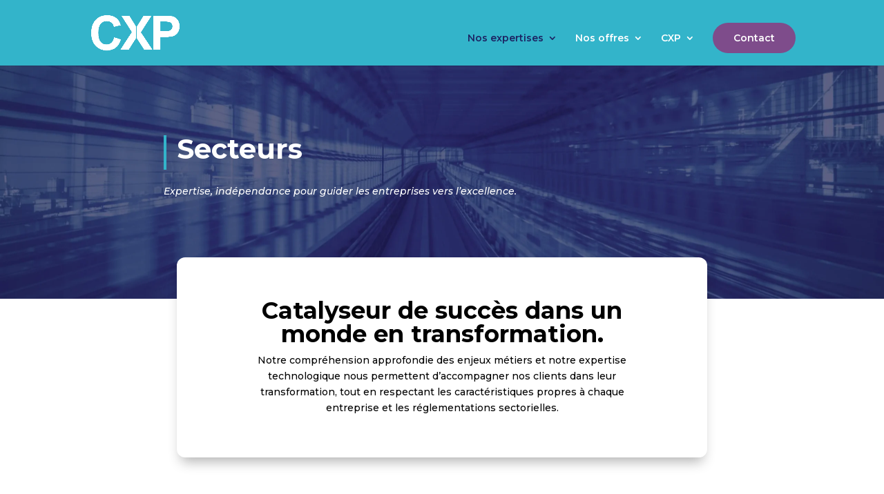

--- FILE ---
content_type: text/html; charset=UTF-8
request_url: https://www.cxp.fr/secteurs/
body_size: 364725
content:
<!DOCTYPE html>
<html lang="fr-FR">
<head>
	<meta charset="UTF-8" />
<meta http-equiv="X-UA-Compatible" content="IE=edge">
	<link rel="pingback" href="https://www.cxp.fr/xmlrpc.php" />

	<script type="text/javascript">
		document.documentElement.className = 'js';
	</script>
	
	<title>Secteurs | CXP Conseils</title>
<meta name='robots' content='max-image-preview:large' />
<script type="text/javascript">
			let jqueryParams=[],jQuery=function(r){return jqueryParams=[...jqueryParams,r],jQuery},$=function(r){return jqueryParams=[...jqueryParams,r],$};window.jQuery=jQuery,window.$=jQuery;let customHeadScripts=!1;jQuery.fn=jQuery.prototype={},$.fn=jQuery.prototype={},jQuery.noConflict=function(r){if(window.jQuery)return jQuery=window.jQuery,$=window.jQuery,customHeadScripts=!0,jQuery.noConflict},jQuery.ready=function(r){jqueryParams=[...jqueryParams,r]},$.ready=function(r){jqueryParams=[...jqueryParams,r]},jQuery.load=function(r){jqueryParams=[...jqueryParams,r]},$.load=function(r){jqueryParams=[...jqueryParams,r]},jQuery.fn.ready=function(r){jqueryParams=[...jqueryParams,r]},$.fn.ready=function(r){jqueryParams=[...jqueryParams,r]};</script><link rel='dns-prefetch' href='//fonts.googleapis.com' />
<link rel="alternate" type="application/rss+xml" title="CXP Conseils &raquo; Flux" href="https://www.cxp.fr/feed/" />
<link rel="alternate" type="application/rss+xml" title="CXP Conseils &raquo; Flux des commentaires" href="https://www.cxp.fr/comments/feed/" />
<link rel="alternate" title="oEmbed (JSON)" type="application/json+oembed" href="https://www.cxp.fr/wp-json/oembed/1.0/embed?url=https%3A%2F%2Fwww.cxp.fr%2Fsecteurs%2F" />
<link rel="alternate" title="oEmbed (XML)" type="text/xml+oembed" href="https://www.cxp.fr/wp-json/oembed/1.0/embed?url=https%3A%2F%2Fwww.cxp.fr%2Fsecteurs%2F&#038;format=xml" />
<meta content="Divi v.4.27.4" name="generator"/><link rel='stylesheet' id='et-divi-open-sans-css' href='https://fonts.googleapis.com/css?family=Open+Sans:300italic,400italic,600italic,700italic,800italic,400,300,600,700,800&#038;subset=cyrillic,cyrillic-ext,greek,greek-ext,hebrew,latin,latin-ext,vietnamese&#038;display=swap' type='text/css' media='all' />
<style id='divi-style-inline-inline-css' type='text/css'>
/*!
Theme Name: Divi
Theme URI: http://www.elegantthemes.com/gallery/divi/
Version: 4.27.4
Description: Smart. Flexible. Beautiful. Divi is the most powerful theme in our collection.
Author: Elegant Themes
Author URI: http://www.elegantthemes.com
License: GNU General Public License v2
License URI: http://www.gnu.org/licenses/gpl-2.0.html
*/

a,abbr,acronym,address,applet,b,big,blockquote,body,center,cite,code,dd,del,dfn,div,dl,dt,em,fieldset,font,form,h1,h2,h3,h4,h5,h6,html,i,iframe,img,ins,kbd,label,legend,li,object,ol,p,pre,q,s,samp,small,span,strike,strong,sub,sup,tt,u,ul,var{margin:0;padding:0;border:0;outline:0;font-size:100%;-ms-text-size-adjust:100%;-webkit-text-size-adjust:100%;vertical-align:baseline;background:transparent}body{line-height:1}ol,ul{list-style:none}blockquote,q{quotes:none}blockquote:after,blockquote:before,q:after,q:before{content:"";content:none}blockquote{margin:20px 0 30px;border-left:5px solid;padding-left:20px}:focus{outline:0}del{text-decoration:line-through}pre{overflow:auto;padding:10px}figure{margin:0}table{border-collapse:collapse;border-spacing:0}article,aside,footer,header,hgroup,nav,section{display:block}body{font-family:Open Sans,Arial,sans-serif;font-size:14px;color:#666;background-color:#fff;line-height:1.7em;font-weight:500;-webkit-font-smoothing:antialiased;-moz-osx-font-smoothing:grayscale}body.page-template-page-template-blank-php #page-container{padding-top:0!important}body.et_cover_background{background-size:cover!important;background-position:top!important;background-repeat:no-repeat!important;background-attachment:fixed}a{color:#2ea3f2}a,a:hover{text-decoration:none}p{padding-bottom:1em}p:not(.has-background):last-of-type{padding-bottom:0}p.et_normal_padding{padding-bottom:1em}strong{font-weight:700}cite,em,i{font-style:italic}code,pre{font-family:Courier New,monospace;margin-bottom:10px}ins{text-decoration:none}sub,sup{height:0;line-height:1;position:relative;vertical-align:baseline}sup{bottom:.8em}sub{top:.3em}dl{margin:0 0 1.5em}dl dt{font-weight:700}dd{margin-left:1.5em}blockquote p{padding-bottom:0}embed,iframe,object,video{max-width:100%}h1,h2,h3,h4,h5,h6{color:#333;padding-bottom:10px;line-height:1em;font-weight:500}h1 a,h2 a,h3 a,h4 a,h5 a,h6 a{color:inherit}h1{font-size:30px}h2{font-size:26px}h3{font-size:22px}h4{font-size:18px}h5{font-size:16px}h6{font-size:14px}input{-webkit-appearance:none}input[type=checkbox]{-webkit-appearance:checkbox}input[type=radio]{-webkit-appearance:radio}input.text,input.title,input[type=email],input[type=password],input[type=tel],input[type=text],select,textarea{background-color:#fff;border:1px solid #bbb;padding:2px;color:#4e4e4e}input.text:focus,input.title:focus,input[type=text]:focus,select:focus,textarea:focus{border-color:#2d3940;color:#3e3e3e}input.text,input.title,input[type=text],select,textarea{margin:0}textarea{padding:4px}button,input,select,textarea{font-family:inherit}img{max-width:100%;height:auto}.clear{clear:both}br.clear{margin:0;padding:0}.pagination{clear:both}#et_search_icon:hover,.et-social-icon a:hover,.et_password_protected_form .et_submit_button,.form-submit .et_pb_buttontton.alt.disabled,.nav-single a,.posted_in a{color:#2ea3f2}.et-search-form,blockquote{border-color:#2ea3f2}#main-content{background-color:#fff}.container{width:80%;max-width:1080px;margin:auto;position:relative}body:not(.et-tb) #main-content .container,body:not(.et-tb-has-header) #main-content .container{padding-top:58px}.et_full_width_page #main-content .container:before{display:none}.main_title{margin-bottom:20px}.et_password_protected_form .et_submit_button:hover,.form-submit .et_pb_button:hover{background:rgba(0,0,0,.05)}.et_button_icon_visible .et_pb_button{padding-right:2em;padding-left:.7em}.et_button_icon_visible .et_pb_button:after{opacity:1;margin-left:0}.et_button_left .et_pb_button:hover:after{left:.15em}.et_button_left .et_pb_button:after{margin-left:0;left:1em}.et_button_icon_visible.et_button_left .et_pb_button,.et_button_left .et_pb_button:hover,.et_button_left .et_pb_module .et_pb_button:hover{padding-left:2em;padding-right:.7em}.et_button_icon_visible.et_button_left .et_pb_button:after,.et_button_left .et_pb_button:hover:after{left:.15em}.et_password_protected_form .et_submit_button:hover,.form-submit .et_pb_button:hover{padding:.3em 1em}.et_button_no_icon .et_pb_button:after{display:none}.et_button_no_icon.et_button_icon_visible.et_button_left .et_pb_button,.et_button_no_icon.et_button_left .et_pb_button:hover,.et_button_no_icon .et_pb_button,.et_button_no_icon .et_pb_button:hover{padding:.3em 1em!important}.et_button_custom_icon .et_pb_button:after{line-height:1.7em}.et_button_custom_icon.et_button_icon_visible .et_pb_button:after,.et_button_custom_icon .et_pb_button:hover:after{margin-left:.3em}#left-area .post_format-post-format-gallery .wp-block-gallery:first-of-type{padding:0;margin-bottom:-16px}.entry-content table:not(.variations){border:1px solid #eee;margin:0 0 15px;text-align:left;width:100%}.entry-content thead th,.entry-content tr th{color:#555;font-weight:700;padding:9px 24px}.entry-content tr td{border-top:1px solid #eee;padding:6px 24px}#left-area ul,.entry-content ul,.et-l--body ul,.et-l--footer ul,.et-l--header ul{list-style-type:disc;padding:0 0 23px 1em;line-height:26px}#left-area ol,.entry-content ol,.et-l--body ol,.et-l--footer ol,.et-l--header ol{list-style-type:decimal;list-style-position:inside;padding:0 0 23px;line-height:26px}#left-area ul li ul,.entry-content ul li ol{padding:2px 0 2px 20px}#left-area ol li ul,.entry-content ol li ol,.et-l--body ol li ol,.et-l--footer ol li ol,.et-l--header ol li ol{padding:2px 0 2px 35px}#left-area ul.wp-block-gallery{display:-webkit-box;display:-ms-flexbox;display:flex;-ms-flex-wrap:wrap;flex-wrap:wrap;list-style-type:none;padding:0}#left-area ul.products{padding:0!important;line-height:1.7!important;list-style:none!important}.gallery-item a{display:block}.gallery-caption,.gallery-item a{width:90%}#wpadminbar{z-index:100001}#left-area .post-meta{font-size:14px;padding-bottom:15px}#left-area .post-meta a{text-decoration:none;color:#666}#left-area .et_featured_image{padding-bottom:7px}.single .post{padding-bottom:25px}body.single .et_audio_content{margin-bottom:-6px}.nav-single a{text-decoration:none;color:#2ea3f2;font-size:14px;font-weight:400}.nav-previous{float:left}.nav-next{float:right}.et_password_protected_form p input{background-color:#eee;border:none!important;width:100%!important;border-radius:0!important;font-size:14px;color:#999!important;padding:16px!important;-webkit-box-sizing:border-box;box-sizing:border-box}.et_password_protected_form label{display:none}.et_password_protected_form .et_submit_button{font-family:inherit;display:block;float:right;margin:8px auto 0;cursor:pointer}.post-password-required p.nocomments.container{max-width:100%}.post-password-required p.nocomments.container:before{display:none}.aligncenter,div.post .new-post .aligncenter{display:block;margin-left:auto;margin-right:auto}.wp-caption{border:1px solid #ddd;text-align:center;background-color:#f3f3f3;margin-bottom:10px;max-width:96%;padding:8px}.wp-caption.alignleft{margin:0 30px 20px 0}.wp-caption.alignright{margin:0 0 20px 30px}.wp-caption img{margin:0;padding:0;border:0}.wp-caption p.wp-caption-text{font-size:12px;padding:0 4px 5px;margin:0}.alignright{float:right}.alignleft{float:left}img.alignleft{display:inline;float:left;margin-right:15px}img.alignright{display:inline;float:right;margin-left:15px}.page.et_pb_pagebuilder_layout #main-content{background-color:transparent}body #main-content .et_builder_inner_content>h1,body #main-content .et_builder_inner_content>h2,body #main-content .et_builder_inner_content>h3,body #main-content .et_builder_inner_content>h4,body #main-content .et_builder_inner_content>h5,body #main-content .et_builder_inner_content>h6{line-height:1.4em}body #main-content .et_builder_inner_content>p{line-height:1.7em}.wp-block-pullquote{margin:20px 0 30px}.wp-block-pullquote.has-background blockquote{border-left:none}.wp-block-group.has-background{padding:1.5em 1.5em .5em}@media (min-width:981px){#left-area{width:79.125%;padding-bottom:23px}#main-content .container:before{content:"";position:absolute;top:0;height:100%;width:1px;background-color:#e2e2e2}.et_full_width_page #left-area,.et_no_sidebar #left-area{float:none;width:100%!important}.et_full_width_page #left-area{padding-bottom:0}.et_no_sidebar #main-content .container:before{display:none}}@media (max-width:980px){#page-container{padding-top:80px}.et-tb #page-container,.et-tb-has-header #page-container{padding-top:0!important}#left-area,#sidebar{width:100%!important}#main-content .container:before{display:none!important}.et_full_width_page .et_gallery_item:nth-child(4n+1){clear:none}}@media print{#page-container{padding-top:0!important}}#wp-admin-bar-et-use-visual-builder a:before{font-family:ETmodules!important;content:"\e625";font-size:30px!important;width:28px;margin-top:-3px;color:#974df3!important}#wp-admin-bar-et-use-visual-builder:hover a:before{color:#fff!important}#wp-admin-bar-et-use-visual-builder:hover a,#wp-admin-bar-et-use-visual-builder a:hover{transition:background-color .5s ease;-webkit-transition:background-color .5s ease;-moz-transition:background-color .5s ease;background-color:#7e3bd0!important;color:#fff!important}* html .clearfix,:first-child+html .clearfix{zoom:1}.iphone .et_pb_section_video_bg video::-webkit-media-controls-start-playback-button{display:none!important;-webkit-appearance:none}.et_mobile_device .et_pb_section_parallax .et_pb_parallax_css{background-attachment:scroll}.et-social-facebook a.icon:before{content:"\e093"}.et-social-twitter a.icon:before{content:"\e094"}.et-social-google-plus a.icon:before{content:"\e096"}.et-social-instagram a.icon:before{content:"\e09a"}.et-social-rss a.icon:before{content:"\e09e"}.ai1ec-single-event:after{content:" ";display:table;clear:both}.evcal_event_details .evcal_evdata_cell .eventon_details_shading_bot.eventon_details_shading_bot{z-index:3}.wp-block-divi-layout{margin-bottom:1em}*{-webkit-box-sizing:border-box;box-sizing:border-box}#et-info-email:before,#et-info-phone:before,#et_search_icon:before,.comment-reply-link:after,.et-cart-info span:before,.et-pb-arrow-next:before,.et-pb-arrow-prev:before,.et-social-icon a:before,.et_audio_container .mejs-playpause-button button:before,.et_audio_container .mejs-volume-button button:before,.et_overlay:before,.et_password_protected_form .et_submit_button:after,.et_pb_button:after,.et_pb_contact_reset:after,.et_pb_contact_submit:after,.et_pb_font_icon:before,.et_pb_newsletter_button:after,.et_pb_pricing_table_button:after,.et_pb_promo_button:after,.et_pb_testimonial:before,.et_pb_toggle_title:before,.form-submit .et_pb_button:after,.mobile_menu_bar:before,a.et_pb_more_button:after{font-family:ETmodules!important;speak:none;font-style:normal;font-weight:400;-webkit-font-feature-settings:normal;font-feature-settings:normal;font-variant:normal;text-transform:none;line-height:1;-webkit-font-smoothing:antialiased;-moz-osx-font-smoothing:grayscale;text-shadow:0 0;direction:ltr}.et-pb-icon,.et_pb_custom_button_icon.et_pb_button:after,.et_pb_login .et_pb_custom_button_icon.et_pb_button:after,.et_pb_woo_custom_button_icon .button.et_pb_custom_button_icon.et_pb_button:after,.et_pb_woo_custom_button_icon .button.et_pb_custom_button_icon.et_pb_button:hover:after{content:attr(data-icon)}.et-pb-icon{font-family:ETmodules;speak:none;font-weight:400;-webkit-font-feature-settings:normal;font-feature-settings:normal;font-variant:normal;text-transform:none;line-height:1;-webkit-font-smoothing:antialiased;font-size:96px;font-style:normal;display:inline-block;-webkit-box-sizing:border-box;box-sizing:border-box;direction:ltr}#et-ajax-saving{display:none;-webkit-transition:background .3s,-webkit-box-shadow .3s;transition:background .3s,-webkit-box-shadow .3s;transition:background .3s,box-shadow .3s;transition:background .3s,box-shadow .3s,-webkit-box-shadow .3s;-webkit-box-shadow:rgba(0,139,219,.247059) 0 0 60px;box-shadow:0 0 60px rgba(0,139,219,.247059);position:fixed;top:50%;left:50%;width:50px;height:50px;background:#fff;border-radius:50px;margin:-25px 0 0 -25px;z-index:999999;text-align:center}#et-ajax-saving img{margin:9px}.et-safe-mode-indicator,.et-safe-mode-indicator:focus,.et-safe-mode-indicator:hover{-webkit-box-shadow:0 5px 10px rgba(41,196,169,.15);box-shadow:0 5px 10px rgba(41,196,169,.15);background:#29c4a9;color:#fff;font-size:14px;font-weight:600;padding:12px;line-height:16px;border-radius:3px;position:fixed;bottom:30px;right:30px;z-index:999999;text-decoration:none;font-family:Open Sans,sans-serif;-webkit-font-smoothing:antialiased;-moz-osx-font-smoothing:grayscale}.et_pb_button{font-size:20px;font-weight:500;padding:.3em 1em;line-height:1.7em!important;background-color:transparent;background-size:cover;background-position:50%;background-repeat:no-repeat;border:2px solid;border-radius:3px;-webkit-transition-duration:.2s;transition-duration:.2s;-webkit-transition-property:all!important;transition-property:all!important}.et_pb_button,.et_pb_button_inner{position:relative}.et_pb_button:hover,.et_pb_module .et_pb_button:hover{border:2px solid transparent;padding:.3em 2em .3em .7em}.et_pb_button:hover{background-color:hsla(0,0%,100%,.2)}.et_pb_bg_layout_light.et_pb_button:hover,.et_pb_bg_layout_light .et_pb_button:hover{background-color:rgba(0,0,0,.05)}.et_pb_button:after,.et_pb_button:before{font-size:32px;line-height:1em;content:"\35";opacity:0;position:absolute;margin-left:-1em;-webkit-transition:all .2s;transition:all .2s;text-transform:none;-webkit-font-feature-settings:"kern" off;font-feature-settings:"kern" off;font-variant:none;font-style:normal;font-weight:400;text-shadow:none}.et_pb_button.et_hover_enabled:hover:after,.et_pb_button.et_pb_hovered:hover:after{-webkit-transition:none!important;transition:none!important}.et_pb_button:before{display:none}.et_pb_button:hover:after{opacity:1;margin-left:0}.et_pb_column_1_3 h1,.et_pb_column_1_4 h1,.et_pb_column_1_5 h1,.et_pb_column_1_6 h1,.et_pb_column_2_5 h1{font-size:26px}.et_pb_column_1_3 h2,.et_pb_column_1_4 h2,.et_pb_column_1_5 h2,.et_pb_column_1_6 h2,.et_pb_column_2_5 h2{font-size:23px}.et_pb_column_1_3 h3,.et_pb_column_1_4 h3,.et_pb_column_1_5 h3,.et_pb_column_1_6 h3,.et_pb_column_2_5 h3{font-size:20px}.et_pb_column_1_3 h4,.et_pb_column_1_4 h4,.et_pb_column_1_5 h4,.et_pb_column_1_6 h4,.et_pb_column_2_5 h4{font-size:18px}.et_pb_column_1_3 h5,.et_pb_column_1_4 h5,.et_pb_column_1_5 h5,.et_pb_column_1_6 h5,.et_pb_column_2_5 h5{font-size:16px}.et_pb_column_1_3 h6,.et_pb_column_1_4 h6,.et_pb_column_1_5 h6,.et_pb_column_1_6 h6,.et_pb_column_2_5 h6{font-size:15px}.et_pb_bg_layout_dark,.et_pb_bg_layout_dark h1,.et_pb_bg_layout_dark h2,.et_pb_bg_layout_dark h3,.et_pb_bg_layout_dark h4,.et_pb_bg_layout_dark h5,.et_pb_bg_layout_dark h6{color:#fff!important}.et_pb_module.et_pb_text_align_left{text-align:left}.et_pb_module.et_pb_text_align_center{text-align:center}.et_pb_module.et_pb_text_align_right{text-align:right}.et_pb_module.et_pb_text_align_justified{text-align:justify}.clearfix:after{visibility:hidden;display:block;font-size:0;content:" ";clear:both;height:0}.et_pb_bg_layout_light .et_pb_more_button{color:#2ea3f2}.et_builder_inner_content{position:relative;z-index:1}header .et_builder_inner_content{z-index:2}.et_pb_css_mix_blend_mode_passthrough{mix-blend-mode:unset!important}.et_pb_image_container{margin:-20px -20px 29px}.et_pb_module_inner{position:relative}.et_hover_enabled_preview{z-index:2}.et_hover_enabled:hover{position:relative;z-index:2}.et_pb_all_tabs,.et_pb_module,.et_pb_posts_nav a,.et_pb_tab,.et_pb_with_background{position:relative;background-size:cover;background-position:50%;background-repeat:no-repeat}.et_pb_background_mask,.et_pb_background_pattern{bottom:0;left:0;position:absolute;right:0;top:0}.et_pb_background_mask{background-size:calc(100% + 2px) calc(100% + 2px);background-repeat:no-repeat;background-position:50%;overflow:hidden}.et_pb_background_pattern{background-position:0 0;background-repeat:repeat}.et_pb_with_border{position:relative;border:0 solid #333}.post-password-required .et_pb_row{padding:0;width:100%}.post-password-required .et_password_protected_form{min-height:0}body.et_pb_pagebuilder_layout.et_pb_show_title .post-password-required .et_password_protected_form h1,body:not(.et_pb_pagebuilder_layout) .post-password-required .et_password_protected_form h1{display:none}.et_pb_no_bg{padding:0!important}.et_overlay.et_pb_inline_icon:before,.et_pb_inline_icon:before{content:attr(data-icon)}.et_pb_more_button{color:inherit;text-shadow:none;text-decoration:none;display:inline-block;margin-top:20px}.et_parallax_bg_wrap{overflow:hidden;position:absolute;top:0;right:0;bottom:0;left:0}.et_parallax_bg{background-repeat:no-repeat;background-position:top;background-size:cover;position:absolute;bottom:0;left:0;width:100%;height:100%;display:block}.et_parallax_bg.et_parallax_bg__hover,.et_parallax_bg.et_parallax_bg_phone,.et_parallax_bg.et_parallax_bg_tablet,.et_parallax_gradient.et_parallax_gradient__hover,.et_parallax_gradient.et_parallax_gradient_phone,.et_parallax_gradient.et_parallax_gradient_tablet,.et_pb_section_parallax_hover:hover .et_parallax_bg:not(.et_parallax_bg__hover),.et_pb_section_parallax_hover:hover .et_parallax_gradient:not(.et_parallax_gradient__hover){display:none}.et_pb_section_parallax_hover:hover .et_parallax_bg.et_parallax_bg__hover,.et_pb_section_parallax_hover:hover .et_parallax_gradient.et_parallax_gradient__hover{display:block}.et_parallax_gradient{bottom:0;display:block;left:0;position:absolute;right:0;top:0}.et_pb_module.et_pb_section_parallax,.et_pb_posts_nav a.et_pb_section_parallax,.et_pb_tab.et_pb_section_parallax{position:relative}.et_pb_section_parallax .et_pb_parallax_css,.et_pb_slides .et_parallax_bg.et_pb_parallax_css{background-attachment:fixed}body.et-bfb .et_pb_section_parallax .et_pb_parallax_css,body.et-bfb .et_pb_slides .et_parallax_bg.et_pb_parallax_css{background-attachment:scroll;bottom:auto}.et_pb_section_parallax.et_pb_column .et_pb_module,.et_pb_section_parallax.et_pb_row .et_pb_column,.et_pb_section_parallax.et_pb_row .et_pb_module{z-index:9;position:relative}.et_pb_more_button:hover:after{opacity:1;margin-left:0}.et_pb_preload .et_pb_section_video_bg,.et_pb_preload>div{visibility:hidden}.et_pb_preload,.et_pb_section.et_pb_section_video.et_pb_preload{position:relative;background:#464646!important}.et_pb_preload:before{content:"";position:absolute;top:50%;left:50%;background:url(https://www.cxp.fr/wp-content/themes/Divi/includes/builder/styles/images/preloader.gif) no-repeat;border-radius:32px;width:32px;height:32px;margin:-16px 0 0 -16px}.box-shadow-overlay{position:absolute;top:0;left:0;width:100%;height:100%;z-index:10;pointer-events:none}.et_pb_section>.box-shadow-overlay~.et_pb_row{z-index:11}body.safari .section_has_divider{will-change:transform}.et_pb_row>.box-shadow-overlay{z-index:8}.has-box-shadow-overlay{position:relative}.et_clickable{cursor:pointer}.screen-reader-text{border:0;clip:rect(1px,1px,1px,1px);-webkit-clip-path:inset(50%);clip-path:inset(50%);height:1px;margin:-1px;overflow:hidden;padding:0;position:absolute!important;width:1px;word-wrap:normal!important}.et_multi_view_hidden,.et_multi_view_hidden_image{display:none!important}@keyframes multi-view-image-fade{0%{opacity:0}10%{opacity:.1}20%{opacity:.2}30%{opacity:.3}40%{opacity:.4}50%{opacity:.5}60%{opacity:.6}70%{opacity:.7}80%{opacity:.8}90%{opacity:.9}to{opacity:1}}.et_multi_view_image__loading{visibility:hidden}.et_multi_view_image__loaded{-webkit-animation:multi-view-image-fade .5s;animation:multi-view-image-fade .5s}#et-pb-motion-effects-offset-tracker{visibility:hidden!important;opacity:0;position:absolute;top:0;left:0}.et-pb-before-scroll-animation{opacity:0}header.et-l.et-l--header:after{clear:both;display:block;content:""}.et_pb_module{-webkit-animation-timing-function:linear;animation-timing-function:linear;-webkit-animation-duration:.2s;animation-duration:.2s}@-webkit-keyframes fadeBottom{0%{opacity:0;-webkit-transform:translateY(10%);transform:translateY(10%)}to{opacity:1;-webkit-transform:translateY(0);transform:translateY(0)}}@keyframes fadeBottom{0%{opacity:0;-webkit-transform:translateY(10%);transform:translateY(10%)}to{opacity:1;-webkit-transform:translateY(0);transform:translateY(0)}}@-webkit-keyframes fadeLeft{0%{opacity:0;-webkit-transform:translateX(-10%);transform:translateX(-10%)}to{opacity:1;-webkit-transform:translateX(0);transform:translateX(0)}}@keyframes fadeLeft{0%{opacity:0;-webkit-transform:translateX(-10%);transform:translateX(-10%)}to{opacity:1;-webkit-transform:translateX(0);transform:translateX(0)}}@-webkit-keyframes fadeRight{0%{opacity:0;-webkit-transform:translateX(10%);transform:translateX(10%)}to{opacity:1;-webkit-transform:translateX(0);transform:translateX(0)}}@keyframes fadeRight{0%{opacity:0;-webkit-transform:translateX(10%);transform:translateX(10%)}to{opacity:1;-webkit-transform:translateX(0);transform:translateX(0)}}@-webkit-keyframes fadeTop{0%{opacity:0;-webkit-transform:translateY(-10%);transform:translateY(-10%)}to{opacity:1;-webkit-transform:translateX(0);transform:translateX(0)}}@keyframes fadeTop{0%{opacity:0;-webkit-transform:translateY(-10%);transform:translateY(-10%)}to{opacity:1;-webkit-transform:translateX(0);transform:translateX(0)}}@-webkit-keyframes fadeIn{0%{opacity:0}to{opacity:1}}@keyframes fadeIn{0%{opacity:0}to{opacity:1}}.et-waypoint:not(.et_pb_counters){opacity:0}@media (min-width:981px){.et_pb_section.et_section_specialty div.et_pb_row .et_pb_column .et_pb_column .et_pb_module.et-last-child,.et_pb_section.et_section_specialty div.et_pb_row .et_pb_column .et_pb_column .et_pb_module:last-child,.et_pb_section.et_section_specialty div.et_pb_row .et_pb_column .et_pb_row_inner .et_pb_column .et_pb_module.et-last-child,.et_pb_section.et_section_specialty div.et_pb_row .et_pb_column .et_pb_row_inner .et_pb_column .et_pb_module:last-child,.et_pb_section div.et_pb_row .et_pb_column .et_pb_module.et-last-child,.et_pb_section div.et_pb_row .et_pb_column .et_pb_module:last-child{margin-bottom:0}}@media (max-width:980px){.et_overlay.et_pb_inline_icon_tablet:before,.et_pb_inline_icon_tablet:before{content:attr(data-icon-tablet)}.et_parallax_bg.et_parallax_bg_tablet_exist,.et_parallax_gradient.et_parallax_gradient_tablet_exist{display:none}.et_parallax_bg.et_parallax_bg_tablet,.et_parallax_gradient.et_parallax_gradient_tablet{display:block}.et_pb_column .et_pb_module{margin-bottom:30px}.et_pb_row .et_pb_column .et_pb_module.et-last-child,.et_pb_row .et_pb_column .et_pb_module:last-child,.et_section_specialty .et_pb_row .et_pb_column .et_pb_module.et-last-child,.et_section_specialty .et_pb_row .et_pb_column .et_pb_module:last-child{margin-bottom:0}.et_pb_more_button{display:inline-block!important}.et_pb_bg_layout_light_tablet.et_pb_button,.et_pb_bg_layout_light_tablet.et_pb_module.et_pb_button,.et_pb_bg_layout_light_tablet .et_pb_more_button{color:#2ea3f2}.et_pb_bg_layout_light_tablet .et_pb_forgot_password a{color:#666}.et_pb_bg_layout_light_tablet h1,.et_pb_bg_layout_light_tablet h2,.et_pb_bg_layout_light_tablet h3,.et_pb_bg_layout_light_tablet h4,.et_pb_bg_layout_light_tablet h5,.et_pb_bg_layout_light_tablet h6{color:#333!important}.et_pb_module .et_pb_bg_layout_light_tablet.et_pb_button{color:#2ea3f2!important}.et_pb_bg_layout_light_tablet{color:#666!important}.et_pb_bg_layout_dark_tablet,.et_pb_bg_layout_dark_tablet h1,.et_pb_bg_layout_dark_tablet h2,.et_pb_bg_layout_dark_tablet h3,.et_pb_bg_layout_dark_tablet h4,.et_pb_bg_layout_dark_tablet h5,.et_pb_bg_layout_dark_tablet h6{color:#fff!important}.et_pb_bg_layout_dark_tablet.et_pb_button,.et_pb_bg_layout_dark_tablet.et_pb_module.et_pb_button,.et_pb_bg_layout_dark_tablet .et_pb_more_button{color:inherit}.et_pb_bg_layout_dark_tablet .et_pb_forgot_password a{color:#fff}.et_pb_module.et_pb_text_align_left-tablet{text-align:left}.et_pb_module.et_pb_text_align_center-tablet{text-align:center}.et_pb_module.et_pb_text_align_right-tablet{text-align:right}.et_pb_module.et_pb_text_align_justified-tablet{text-align:justify}}@media (max-width:767px){.et_pb_more_button{display:inline-block!important}.et_overlay.et_pb_inline_icon_phone:before,.et_pb_inline_icon_phone:before{content:attr(data-icon-phone)}.et_parallax_bg.et_parallax_bg_phone_exist,.et_parallax_gradient.et_parallax_gradient_phone_exist{display:none}.et_parallax_bg.et_parallax_bg_phone,.et_parallax_gradient.et_parallax_gradient_phone{display:block}.et-hide-mobile{display:none!important}.et_pb_bg_layout_light_phone.et_pb_button,.et_pb_bg_layout_light_phone.et_pb_module.et_pb_button,.et_pb_bg_layout_light_phone .et_pb_more_button{color:#2ea3f2}.et_pb_bg_layout_light_phone .et_pb_forgot_password a{color:#666}.et_pb_bg_layout_light_phone h1,.et_pb_bg_layout_light_phone h2,.et_pb_bg_layout_light_phone h3,.et_pb_bg_layout_light_phone h4,.et_pb_bg_layout_light_phone h5,.et_pb_bg_layout_light_phone h6{color:#333!important}.et_pb_module .et_pb_bg_layout_light_phone.et_pb_button{color:#2ea3f2!important}.et_pb_bg_layout_light_phone{color:#666!important}.et_pb_bg_layout_dark_phone,.et_pb_bg_layout_dark_phone h1,.et_pb_bg_layout_dark_phone h2,.et_pb_bg_layout_dark_phone h3,.et_pb_bg_layout_dark_phone h4,.et_pb_bg_layout_dark_phone h5,.et_pb_bg_layout_dark_phone h6{color:#fff!important}.et_pb_bg_layout_dark_phone.et_pb_button,.et_pb_bg_layout_dark_phone.et_pb_module.et_pb_button,.et_pb_bg_layout_dark_phone .et_pb_more_button{color:inherit}.et_pb_module .et_pb_bg_layout_dark_phone.et_pb_button{color:#fff!important}.et_pb_bg_layout_dark_phone .et_pb_forgot_password a{color:#fff}.et_pb_module.et_pb_text_align_left-phone{text-align:left}.et_pb_module.et_pb_text_align_center-phone{text-align:center}.et_pb_module.et_pb_text_align_right-phone{text-align:right}.et_pb_module.et_pb_text_align_justified-phone{text-align:justify}}@media (max-width:479px){a.et_pb_more_button{display:block}}@media (min-width:768px) and (max-width:980px){[data-et-multi-view-load-tablet-hidden=true]:not(.et_multi_view_swapped){display:none!important}}@media (max-width:767px){[data-et-multi-view-load-phone-hidden=true]:not(.et_multi_view_swapped){display:none!important}}.et_pb_menu.et_pb_menu--style-inline_centered_logo .et_pb_menu__menu nav ul{-webkit-box-pack:center;-ms-flex-pack:center;justify-content:center}@-webkit-keyframes multi-view-image-fade{0%{-webkit-transform:scale(1);transform:scale(1);opacity:1}50%{-webkit-transform:scale(1.01);transform:scale(1.01);opacity:1}to{-webkit-transform:scale(1);transform:scale(1);opacity:1}}
/*# sourceURL=divi-style-inline-inline-css */
</style>
<style id='divi-dynamic-critical-inline-css' type='text/css'>
@font-face{font-family:ETmodules;font-display:block;src:url(//www.cxp.fr/wp-content/themes/Divi/core/admin/fonts/modules/base/modules.eot);src:url(//www.cxp.fr/wp-content/themes/Divi/core/admin/fonts/modules/base/modules.eot?#iefix) format("embedded-opentype"),url(//www.cxp.fr/wp-content/themes/Divi/core/admin/fonts/modules/base/modules.woff) format("woff"),url(//www.cxp.fr/wp-content/themes/Divi/core/admin/fonts/modules/base/modules.ttf) format("truetype"),url(//www.cxp.fr/wp-content/themes/Divi/core/admin/fonts/modules/base/modules.svg#ETmodules) format("svg");font-weight:400;font-style:normal}
@media (min-width:981px){.et_pb_gutters3 .et_pb_column,.et_pb_gutters3.et_pb_row .et_pb_column{margin-right:5.5%}.et_pb_gutters3 .et_pb_column_4_4,.et_pb_gutters3.et_pb_row .et_pb_column_4_4{width:100%}.et_pb_gutters3 .et_pb_column_4_4 .et_pb_module,.et_pb_gutters3.et_pb_row .et_pb_column_4_4 .et_pb_module{margin-bottom:2.75%}.et_pb_gutters3 .et_pb_column_3_4,.et_pb_gutters3.et_pb_row .et_pb_column_3_4{width:73.625%}.et_pb_gutters3 .et_pb_column_3_4 .et_pb_module,.et_pb_gutters3.et_pb_row .et_pb_column_3_4 .et_pb_module{margin-bottom:3.735%}.et_pb_gutters3 .et_pb_column_2_3,.et_pb_gutters3.et_pb_row .et_pb_column_2_3{width:64.833%}.et_pb_gutters3 .et_pb_column_2_3 .et_pb_module,.et_pb_gutters3.et_pb_row .et_pb_column_2_3 .et_pb_module{margin-bottom:4.242%}.et_pb_gutters3 .et_pb_column_3_5,.et_pb_gutters3.et_pb_row .et_pb_column_3_5{width:57.8%}.et_pb_gutters3 .et_pb_column_3_5 .et_pb_module,.et_pb_gutters3.et_pb_row .et_pb_column_3_5 .et_pb_module{margin-bottom:4.758%}.et_pb_gutters3 .et_pb_column_1_2,.et_pb_gutters3.et_pb_row .et_pb_column_1_2{width:47.25%}.et_pb_gutters3 .et_pb_column_1_2 .et_pb_module,.et_pb_gutters3.et_pb_row .et_pb_column_1_2 .et_pb_module{margin-bottom:5.82%}.et_pb_gutters3 .et_pb_column_2_5,.et_pb_gutters3.et_pb_row .et_pb_column_2_5{width:36.7%}.et_pb_gutters3 .et_pb_column_2_5 .et_pb_module,.et_pb_gutters3.et_pb_row .et_pb_column_2_5 .et_pb_module{margin-bottom:7.493%}.et_pb_gutters3 .et_pb_column_1_3,.et_pb_gutters3.et_pb_row .et_pb_column_1_3{width:29.6667%}.et_pb_gutters3 .et_pb_column_1_3 .et_pb_module,.et_pb_gutters3.et_pb_row .et_pb_column_1_3 .et_pb_module{margin-bottom:9.27%}.et_pb_gutters3 .et_pb_column_1_4,.et_pb_gutters3.et_pb_row .et_pb_column_1_4{width:20.875%}.et_pb_gutters3 .et_pb_column_1_4 .et_pb_module,.et_pb_gutters3.et_pb_row .et_pb_column_1_4 .et_pb_module{margin-bottom:13.174%}.et_pb_gutters3 .et_pb_column_1_5,.et_pb_gutters3.et_pb_row .et_pb_column_1_5{width:15.6%}.et_pb_gutters3 .et_pb_column_1_5 .et_pb_module,.et_pb_gutters3.et_pb_row .et_pb_column_1_5 .et_pb_module{margin-bottom:17.628%}.et_pb_gutters3 .et_pb_column_1_6,.et_pb_gutters3.et_pb_row .et_pb_column_1_6{width:12.0833%}.et_pb_gutters3 .et_pb_column_1_6 .et_pb_module,.et_pb_gutters3.et_pb_row .et_pb_column_1_6 .et_pb_module{margin-bottom:22.759%}.et_pb_gutters3 .et_full_width_page.woocommerce-page ul.products li.product{width:20.875%;margin-right:5.5%;margin-bottom:5.5%}.et_pb_gutters3.et_left_sidebar.woocommerce-page #main-content ul.products li.product,.et_pb_gutters3.et_right_sidebar.woocommerce-page #main-content ul.products li.product{width:28.353%;margin-right:7.47%}.et_pb_gutters3.et_left_sidebar.woocommerce-page #main-content ul.products.columns-1 li.product,.et_pb_gutters3.et_right_sidebar.woocommerce-page #main-content ul.products.columns-1 li.product{width:100%;margin-right:0}.et_pb_gutters3.et_left_sidebar.woocommerce-page #main-content ul.products.columns-2 li.product,.et_pb_gutters3.et_right_sidebar.woocommerce-page #main-content ul.products.columns-2 li.product{width:48%;margin-right:4%}.et_pb_gutters3.et_left_sidebar.woocommerce-page #main-content ul.products.columns-2 li:nth-child(2n+2),.et_pb_gutters3.et_right_sidebar.woocommerce-page #main-content ul.products.columns-2 li:nth-child(2n+2){margin-right:0}.et_pb_gutters3.et_left_sidebar.woocommerce-page #main-content ul.products.columns-2 li:nth-child(3n+1),.et_pb_gutters3.et_right_sidebar.woocommerce-page #main-content ul.products.columns-2 li:nth-child(3n+1){clear:none}}
.et_animated{opacity:0;-webkit-animation-duration:1s;animation-duration:1s;-webkit-animation-fill-mode:both!important;animation-fill-mode:both!important}.et_animated.infinite{-webkit-animation-iteration-count:infinite;animation-iteration-count:infinite}.et_had_animation{position:relative}@-webkit-keyframes et_pb_fade{to{opacity:1}}@keyframes et_pb_fade{to{opacity:1}}.et_animated.fade{-webkit-animation-name:et_pb_fade;animation-name:et_pb_fade}@-webkit-keyframes et_pb_fadeTop{0%{-webkit-transform:translate3d(0,-100%,0);transform:translate3d(0,-100%,0)}to{opacity:1;-webkit-transform:none;transform:none}}@keyframes et_pb_fadeTop{0%{-webkit-transform:translate3d(0,-100%,0);transform:translate3d(0,-100%,0)}to{opacity:1;-webkit-transform:none;transform:none}}.et_animated.fadeTop{-webkit-animation-name:et_pb_fadeTop;animation-name:et_pb_fadeTop}@-webkit-keyframes et_pb_fadeRight{0%{-webkit-transform:translate3d(100%,0,0);transform:translate3d(100%,0,0)}to{opacity:1;-webkit-transform:none;transform:none}}@keyframes et_pb_fadeRight{0%{-webkit-transform:translate3d(100%,0,0);transform:translate3d(100%,0,0)}to{opacity:1;-webkit-transform:none;transform:none}}.et_animated.fadeRight{-webkit-animation-name:et_pb_fadeRight;animation-name:et_pb_fadeRight}@-webkit-keyframes et_pb_fadeBottom{0%{-webkit-transform:translate3d(0,100%,0);transform:translate3d(0,100%,0)}to{opacity:1;-webkit-transform:none;transform:none}}@keyframes et_pb_fadeBottom{0%{-webkit-transform:translate3d(0,100%,0);transform:translate3d(0,100%,0)}to{opacity:1;-webkit-transform:none;transform:none}}.et_animated.fadeBottom{-webkit-animation-name:et_pb_fadeBottom;animation-name:et_pb_fadeBottom}@-webkit-keyframes et_pb_fadeLeft{0%{-webkit-transform:translate3d(-100%,0,0);transform:translate3d(-100%,0,0)}to{opacity:1;-webkit-transform:none;transform:none}}@keyframes et_pb_fadeLeft{0%{-webkit-transform:translate3d(-100%,0,0);transform:translate3d(-100%,0,0)}to{opacity:1;-webkit-transform:none;transform:none}}.et_animated.fadeLeft{-webkit-animation-name:et_pb_fadeLeft;animation-name:et_pb_fadeLeft}@-webkit-keyframes et_pb_slide{to{-webkit-transform:scaleX(1);transform:scaleX(1);opacity:1}}@keyframes et_pb_slide{to{-webkit-transform:scaleX(1);transform:scaleX(1);opacity:1}}.et_animated.slide{-webkit-animation-name:et_pb_slide;animation-name:et_pb_slide}@-webkit-keyframes et_pb_slideTop{to{-webkit-transform:translateZ(0);transform:translateZ(0);opacity:1}}@keyframes et_pb_slideTop{to{-webkit-transform:translateZ(0);transform:translateZ(0);opacity:1}}.et_animated.slideTop{-webkit-animation-name:et_pb_slideTop;animation-name:et_pb_slideTop}@-webkit-keyframes et_pb_slideRight{to{-webkit-transform:translateZ(0);transform:translateZ(0);opacity:1}}@keyframes et_pb_slideRight{to{-webkit-transform:translateZ(0);transform:translateZ(0);opacity:1}}.et_animated.slideRight{-webkit-animation-name:et_pb_slideRight;animation-name:et_pb_slideRight}@-webkit-keyframes et_pb_slideBottom{to{-webkit-transform:translateZ(0);transform:translateZ(0);opacity:1}}@keyframes et_pb_slideBottom{to{-webkit-transform:translateZ(0);transform:translateZ(0);opacity:1}}.et_animated.slideBottom{-webkit-animation-name:et_pb_slideBottom;animation-name:et_pb_slideBottom}@-webkit-keyframes et_pb_slideLeft{to{-webkit-transform:translateZ(0);transform:translateZ(0);opacity:1}}@keyframes et_pb_slideLeft{to{-webkit-transform:translateZ(0);transform:translateZ(0);opacity:1}}.et_animated.slideLeft{-webkit-animation-name:et_pb_slideLeft;animation-name:et_pb_slideLeft}@-webkit-keyframes et_pb_bounce{0%,20%,40%,60%,80%,to{-webkit-animation-timing-function:cubic-bezier(.215,.61,.355,1);animation-timing-function:cubic-bezier(.215,.61,.355,1)}0%{-webkit-transform:scale3d(.3,.3,.3);transform:scale3d(.3,.3,.3)}20%{-webkit-transform:scale3d(1.1,1.1,1.1);transform:scale3d(1.1,1.1,1.1)}40%{-webkit-transform:scale3d(.9,.9,.9);transform:scale3d(.9,.9,.9)}60%{-webkit-transform:scale3d(1.03,1.03,1.03);transform:scale3d(1.03,1.03,1.03)}80%{-webkit-transform:scale3d(.97,.97,.97);transform:scale3d(.97,.97,.97)}to{opacity:1;-webkit-transform:scaleX(1);transform:scaleX(1)}}@keyframes et_pb_bounce{0%,20%,40%,60%,80%,to{-webkit-animation-timing-function:cubic-bezier(.215,.61,.355,1);animation-timing-function:cubic-bezier(.215,.61,.355,1)}0%{-webkit-transform:scale3d(.3,.3,.3);transform:scale3d(.3,.3,.3)}20%{-webkit-transform:scale3d(1.1,1.1,1.1);transform:scale3d(1.1,1.1,1.1)}40%{-webkit-transform:scale3d(.9,.9,.9);transform:scale3d(.9,.9,.9)}60%{-webkit-transform:scale3d(1.03,1.03,1.03);transform:scale3d(1.03,1.03,1.03)}80%{-webkit-transform:scale3d(.97,.97,.97);transform:scale3d(.97,.97,.97)}to{opacity:1;-webkit-transform:scaleX(1);transform:scaleX(1)}}.et_animated.bounce{-webkit-animation-name:et_pb_bounce;animation-name:et_pb_bounce}@-webkit-keyframes et_pb_bounceTop{0%,60%,75%,90%,to{-webkit-animation-timing-function:cubic-bezier(.215,.61,.355,1);animation-timing-function:cubic-bezier(.215,.61,.355,1)}0%{-webkit-transform:translate3d(0,-200px,0);transform:translate3d(0,-200px,0)}60%{-webkit-transform:translate3d(0,25px,0);transform:translate3d(0,25px,0)}75%{-webkit-transform:translate3d(0,-10px,0);transform:translate3d(0,-10px,0)}90%{-webkit-transform:translate3d(0,5px,0);transform:translate3d(0,5px,0)}to{-webkit-transform:none;transform:none;opacity:1}}@keyframes et_pb_bounceTop{0%,60%,75%,90%,to{-webkit-animation-timing-function:cubic-bezier(.215,.61,.355,1);animation-timing-function:cubic-bezier(.215,.61,.355,1)}0%{-webkit-transform:translate3d(0,-200px,0);transform:translate3d(0,-200px,0)}60%{-webkit-transform:translate3d(0,25px,0);transform:translate3d(0,25px,0)}75%{-webkit-transform:translate3d(0,-10px,0);transform:translate3d(0,-10px,0)}90%{-webkit-transform:translate3d(0,5px,0);transform:translate3d(0,5px,0)}to{-webkit-transform:none;transform:none;opacity:1}}.et_animated.bounceTop{-webkit-animation-name:et_pb_bounceTop;animation-name:et_pb_bounceTop}@-webkit-keyframes et_pb_bounceRight{0%,60%,75%,90%,to{-webkit-animation-timing-function:cubic-bezier(.215,.61,.355,1);animation-timing-function:cubic-bezier(.215,.61,.355,1)}0%{-webkit-transform:translate3d(200px,0,0);transform:translate3d(200px,0,0)}60%{-webkit-transform:translate3d(-25px,0,0);transform:translate3d(-25px,0,0)}75%{-webkit-transform:translate3d(10px,0,0);transform:translate3d(10px,0,0)}90%{-webkit-transform:translate3d(-5px,0,0);transform:translate3d(-5px,0,0)}to{-webkit-transform:none;transform:none;opacity:1}}@keyframes et_pb_bounceRight{0%,60%,75%,90%,to{-webkit-animation-timing-function:cubic-bezier(.215,.61,.355,1);animation-timing-function:cubic-bezier(.215,.61,.355,1)}0%{-webkit-transform:translate3d(200px,0,0);transform:translate3d(200px,0,0)}60%{-webkit-transform:translate3d(-25px,0,0);transform:translate3d(-25px,0,0)}75%{-webkit-transform:translate3d(10px,0,0);transform:translate3d(10px,0,0)}90%{-webkit-transform:translate3d(-5px,0,0);transform:translate3d(-5px,0,0)}to{-webkit-transform:none;transform:none;opacity:1}}.et_animated.bounceRight{-webkit-animation-name:et_pb_bounceRight;animation-name:et_pb_bounceRight}@-webkit-keyframes et_pb_bounceBottom{0%,60%,75%,90%,to{-webkit-animation-timing-function:cubic-bezier(.215,.61,.355,1);animation-timing-function:cubic-bezier(.215,.61,.355,1)}0%{-webkit-transform:translate3d(0,200px,0);transform:translate3d(0,200px,0)}60%{-webkit-transform:translate3d(0,-20px,0);transform:translate3d(0,-20px,0)}75%{-webkit-transform:translate3d(0,10px,0);transform:translate3d(0,10px,0)}90%{-webkit-transform:translate3d(0,-5px,0);transform:translate3d(0,-5px,0)}to{-webkit-transform:translateZ(0);transform:translateZ(0);opacity:1}}@keyframes et_pb_bounceBottom{0%,60%,75%,90%,to{-webkit-animation-timing-function:cubic-bezier(.215,.61,.355,1);animation-timing-function:cubic-bezier(.215,.61,.355,1)}0%{-webkit-transform:translate3d(0,200px,0);transform:translate3d(0,200px,0)}60%{-webkit-transform:translate3d(0,-20px,0);transform:translate3d(0,-20px,0)}75%{-webkit-transform:translate3d(0,10px,0);transform:translate3d(0,10px,0)}90%{-webkit-transform:translate3d(0,-5px,0);transform:translate3d(0,-5px,0)}to{-webkit-transform:translateZ(0);transform:translateZ(0);opacity:1}}.et_animated.bounceBottom{-webkit-animation-name:et_pb_bounceBottom;animation-name:et_pb_bounceBottom}@-webkit-keyframes et_pb_bounceLeft{0%,60%,75%,90%,to{-webkit-animation-timing-function:cubic-bezier(.215,.61,.355,1);animation-timing-function:cubic-bezier(.215,.61,.355,1)}0%{-webkit-transform:translate3d(-200px,0,0);transform:translate3d(-200px,0,0)}60%{-webkit-transform:translate3d(25px,0,0);transform:translate3d(25px,0,0)}75%{-webkit-transform:translate3d(-10px,0,0);transform:translate3d(-10px,0,0)}90%{-webkit-transform:translate3d(5px,0,0);transform:translate3d(5px,0,0)}to{-webkit-transform:none;transform:none;opacity:1}}@keyframes et_pb_bounceLeft{0%,60%,75%,90%,to{-webkit-animation-timing-function:cubic-bezier(.215,.61,.355,1);animation-timing-function:cubic-bezier(.215,.61,.355,1)}0%{-webkit-transform:translate3d(-200px,0,0);transform:translate3d(-200px,0,0)}60%{-webkit-transform:translate3d(25px,0,0);transform:translate3d(25px,0,0)}75%{-webkit-transform:translate3d(-10px,0,0);transform:translate3d(-10px,0,0)}90%{-webkit-transform:translate3d(5px,0,0);transform:translate3d(5px,0,0)}to{-webkit-transform:none;transform:none;opacity:1}}.et_animated.bounceLeft{-webkit-animation-name:et_pb_bounceLeft;animation-name:et_pb_bounceLeft}@-webkit-keyframes et_pb_zoom{to{-webkit-transform:scaleX(1);transform:scaleX(1);opacity:1}}@keyframes et_pb_zoom{to{-webkit-transform:scaleX(1);transform:scaleX(1);opacity:1}}.et_animated.zoom{-webkit-animation-name:et_pb_zoom;animation-name:et_pb_zoom}@-webkit-keyframes et_pb_zoomTop{to{-webkit-transform:scaleX(1);transform:scaleX(1);opacity:1}}@keyframes et_pb_zoomTop{to{-webkit-transform:scaleX(1);transform:scaleX(1);opacity:1}}.et_animated.zoomTop{-webkit-animation-name:et_pb_zoomTop;animation-name:et_pb_zoomTop;-webkit-transform-origin:top;transform-origin:top}@-webkit-keyframes et_pb_zoomRight{to{-webkit-transform:scaleX(1);transform:scaleX(1);opacity:1}}@keyframes et_pb_zoomRight{to{-webkit-transform:scaleX(1);transform:scaleX(1);opacity:1}}.et_animated.zoomRight{-webkit-animation-name:et_pb_zoomRight;animation-name:et_pb_zoomRight;-webkit-transform-origin:right;transform-origin:right}@-webkit-keyframes et_pb_zoomBottom{to{-webkit-transform:scaleX(1);transform:scaleX(1);opacity:1}}@keyframes et_pb_zoomBottom{to{-webkit-transform:scaleX(1);transform:scaleX(1);opacity:1}}.et_animated.zoomBottom{-webkit-animation-name:et_pb_zoomBottom;animation-name:et_pb_zoomBottom;-webkit-transform-origin:bottom;transform-origin:bottom}@-webkit-keyframes et_pb_zoomLeft{to{-webkit-transform:scaleX(1);transform:scaleX(1);opacity:1}}@keyframes et_pb_zoomLeft{to{-webkit-transform:scaleX(1);transform:scaleX(1);opacity:1}}.et_animated.zoomLeft{-webkit-animation-name:et_pb_zoomLeft;animation-name:et_pb_zoomLeft;-webkit-transform-origin:left;transform-origin:left}@-webkit-keyframes et_pb_flip{to{opacity:1;-webkit-transform:rotateX(0deg);transform:rotateX(0deg)}}@keyframes et_pb_flip{to{opacity:1;-webkit-transform:rotateX(0deg);transform:rotateX(0deg)}}.et_animated.flip{-webkit-animation-name:et_pb_flip;animation-name:et_pb_flip}@-webkit-keyframes et_pb_flipTop{to{opacity:1;-webkit-transform:rotateX(0deg);transform:rotateX(0deg)}}@keyframes et_pb_flipTop{to{opacity:1;-webkit-transform:rotateX(0deg);transform:rotateX(0deg)}}.et_animated.flipTop{-webkit-animation-name:et_pb_flipTop;animation-name:et_pb_flipTop;-webkit-transform-origin:center;transform-origin:center}@-webkit-keyframes et_pb_flipRight{to{opacity:1;-webkit-transform:rotateY(0deg);transform:rotateY(0deg)}}@keyframes et_pb_flipRight{to{opacity:1;-webkit-transform:rotateY(0deg);transform:rotateY(0deg)}}.et_animated.flipRight{-webkit-animation-name:et_pb_flipRight;animation-name:et_pb_flipRight;-webkit-transform-origin:center;transform-origin:center}@-webkit-keyframes et_pb_flipBottom{to{opacity:1;-webkit-transform:rotateX(0deg);transform:rotateX(0deg)}}@keyframes et_pb_flipBottom{to{opacity:1;-webkit-transform:rotateX(0deg);transform:rotateX(0deg)}}.et_animated.flipBottom{-webkit-animation-name:et_pb_flipBottom;animation-name:et_pb_flipBottom;-webkit-transform-origin:center;transform-origin:center}@-webkit-keyframes et_pb_flipLeft{to{opacity:1;-webkit-transform:rotateY(0deg);transform:rotateY(0deg)}}@keyframes et_pb_flipLeft{to{opacity:1;-webkit-transform:rotateY(0deg);transform:rotateY(0deg)}}.et_animated.flipLeft{-webkit-animation-name:et_pb_flipLeft;animation-name:et_pb_flipLeft;-webkit-transform-origin:center;transform-origin:center}@-webkit-keyframes et_pb_fold{to{opacity:1;-webkit-transform:rotateY(0deg);transform:rotateY(0deg)}}@keyframes et_pb_fold{to{opacity:1;-webkit-transform:rotateY(0deg);transform:rotateY(0deg)}}.et_animated.fold{-webkit-transform-origin:center;transform-origin:center;-webkit-animation-name:et_pb_fold;animation-name:et_pb_fold}@-webkit-keyframes et_pb_foldTop{to{opacity:1;-webkit-transform:rotateX(0deg);transform:rotateX(0deg)}}@keyframes et_pb_foldTop{to{opacity:1;-webkit-transform:rotateX(0deg);transform:rotateX(0deg)}}.et_animated.foldTop{-webkit-transform-origin:top;transform-origin:top;-webkit-animation-name:et_pb_foldTop;animation-name:et_pb_foldTop}@-webkit-keyframes et_pb_foldRight{to{opacity:1;-webkit-transform:rotateY(0deg);transform:rotateY(0deg)}}@keyframes et_pb_foldRight{to{opacity:1;-webkit-transform:rotateY(0deg);transform:rotateY(0deg)}}.et_animated.foldRight{-webkit-transform-origin:right;transform-origin:right;-webkit-animation-name:et_pb_foldRight;animation-name:et_pb_foldRight}@-webkit-keyframes et_pb_foldBottom{to{opacity:1;-webkit-transform:rotateX(0deg);transform:rotateX(0deg)}}@keyframes et_pb_foldBottom{to{opacity:1;-webkit-transform:rotateX(0deg);transform:rotateX(0deg)}}.et_animated.foldBottom{-webkit-transform-origin:bottom;transform-origin:bottom;-webkit-animation-name:et_pb_foldBottom;animation-name:et_pb_foldBottom}@-webkit-keyframes et_pb_foldLeft{to{opacity:1;-webkit-transform:rotateY(0deg);transform:rotateY(0deg)}}@keyframes et_pb_foldLeft{to{opacity:1;-webkit-transform:rotateY(0deg);transform:rotateY(0deg)}}.et_animated.foldLeft{-webkit-transform-origin:left;transform-origin:left;-webkit-animation-name:et_pb_foldLeft;animation-name:et_pb_foldLeft}@-webkit-keyframes et_pb_roll{0%{-webkit-transform-origin:center;transform-origin:center}to{-webkit-transform-origin:center;transform-origin:center;-webkit-transform:none;transform:none;opacity:1}}@keyframes et_pb_roll{0%{-webkit-transform-origin:center;transform-origin:center}to{-webkit-transform-origin:center;transform-origin:center;-webkit-transform:none;transform:none;opacity:1}}.et_animated.roll{-webkit-animation-name:et_pb_roll;animation-name:et_pb_roll}@-webkit-keyframes et_pb_rollTop{0%{-webkit-transform-origin:top;transform-origin:top}to{-webkit-transform-origin:top;transform-origin:top;-webkit-transform:none;transform:none;opacity:1}}@keyframes et_pb_rollTop{0%{-webkit-transform-origin:top;transform-origin:top}to{-webkit-transform-origin:top;transform-origin:top;-webkit-transform:none;transform:none;opacity:1}}.et_animated.rollTop{-webkit-animation-name:et_pb_rollTop;animation-name:et_pb_rollTop}@-webkit-keyframes et_pb_rollRight{0%{-webkit-transform-origin:right;transform-origin:right}to{-webkit-transform-origin:right;transform-origin:right;-webkit-transform:none;transform:none;opacity:1}}@keyframes et_pb_rollRight{0%{-webkit-transform-origin:right;transform-origin:right}to{-webkit-transform-origin:right;transform-origin:right;-webkit-transform:none;transform:none;opacity:1}}.et_animated.rollRight{-webkit-animation-name:et_pb_rollRight;animation-name:et_pb_rollRight}@-webkit-keyframes et_pb_rollBottom{0%{-webkit-transform-origin:bottom;transform-origin:bottom}to{-webkit-transform-origin:bottom;transform-origin:bottom;-webkit-transform:none;transform:none;opacity:1}}@keyframes et_pb_rollBottom{0%{-webkit-transform-origin:bottom;transform-origin:bottom}to{-webkit-transform-origin:bottom;transform-origin:bottom;-webkit-transform:none;transform:none;opacity:1}}.et_animated.rollBottom{-webkit-animation-name:et_pb_rollBottom;animation-name:et_pb_rollBottom}@-webkit-keyframes et_pb_rollLeft{0%{-webkit-transform-origin:left;transform-origin:left}to{-webkit-transform-origin:left;transform-origin:left;-webkit-transform:none;transform:none;opacity:1}}@keyframes et_pb_rollLeft{0%{-webkit-transform-origin:left;transform-origin:left}to{-webkit-transform-origin:left;transform-origin:left;-webkit-transform:none;transform:none;opacity:1}}.et_animated.rollLeft{-webkit-animation-name:et_pb_rollLeft;animation-name:et_pb_rollLeft}
@font-face{font-family:ETmodules;font-display:block;src:url(//www.cxp.fr/wp-content/themes/Divi/core/admin/fonts/modules/all/modules.eot);src:url(//www.cxp.fr/wp-content/themes/Divi/core/admin/fonts/modules/all/modules.eot?#iefix) format("embedded-opentype"),url(//www.cxp.fr/wp-content/themes/Divi/core/admin/fonts/modules/all/modules.woff) format("woff"),url(//www.cxp.fr/wp-content/themes/Divi/core/admin/fonts/modules/all/modules.ttf) format("truetype"),url(//www.cxp.fr/wp-content/themes/Divi/core/admin/fonts/modules/all/modules.svg#ETmodules) format("svg");font-weight:400;font-style:normal}
#et-secondary-menu li,#top-menu li{word-wrap:break-word}.nav li ul,.et_mobile_menu{border-color:#2EA3F2}.mobile_menu_bar:before,.mobile_menu_bar:after,#top-menu li.current-menu-ancestor>a,#top-menu li.current-menu-item>a{color:#2EA3F2}#main-header{-webkit-transition:background-color 0.4s, color 0.4s, opacity 0.4s ease-in-out, -webkit-transform 0.4s;transition:background-color 0.4s, color 0.4s, opacity 0.4s ease-in-out, -webkit-transform 0.4s;transition:background-color 0.4s, color 0.4s, transform 0.4s, opacity 0.4s ease-in-out;transition:background-color 0.4s, color 0.4s, transform 0.4s, opacity 0.4s ease-in-out, -webkit-transform 0.4s}#main-header.et-disabled-animations *{-webkit-transition-duration:0s !important;transition-duration:0s !important}.container{text-align:left;position:relative}.et_fixed_nav.et_show_nav #page-container{padding-top:80px}.et_fixed_nav.et_show_nav.et-tb #page-container,.et_fixed_nav.et_show_nav.et-tb-has-header #page-container{padding-top:0 !important}.et_fixed_nav.et_show_nav.et_secondary_nav_enabled #page-container{padding-top:111px}.et_fixed_nav.et_show_nav.et_secondary_nav_enabled.et_header_style_centered #page-container{padding-top:177px}.et_fixed_nav.et_show_nav.et_header_style_centered #page-container{padding-top:147px}.et_fixed_nav #main-header{position:fixed}.et-cloud-item-editor #page-container{padding-top:0 !important}.et_header_style_left #et-top-navigation{padding-top:33px}.et_header_style_left #et-top-navigation nav>ul>li>a{padding-bottom:33px}.et_header_style_left .logo_container{position:absolute;height:100%;width:100%}.et_header_style_left #et-top-navigation .mobile_menu_bar{padding-bottom:24px}.et_hide_search_icon #et_top_search{display:none !important}#logo{width:auto;-webkit-transition:all 0.4s ease-in-out;transition:all 0.4s ease-in-out;margin-bottom:0;max-height:54%;display:inline-block;float:none;vertical-align:middle;-webkit-transform:translate3d(0, 0, 0)}.et_pb_svg_logo #logo{height:54%}.logo_container{-webkit-transition:all 0.4s ease-in-out;transition:all 0.4s ease-in-out}span.logo_helper{display:inline-block;height:100%;vertical-align:middle;width:0}.safari .centered-inline-logo-wrap{-webkit-transform:translate3d(0, 0, 0);-webkit-transition:all 0.4s ease-in-out;transition:all 0.4s ease-in-out}#et-define-logo-wrap img{width:100%}.gecko #et-define-logo-wrap.svg-logo{position:relative !important}#top-menu-nav,#top-menu{line-height:0}#et-top-navigation{font-weight:600}.et_fixed_nav #et-top-navigation{-webkit-transition:all 0.4s ease-in-out;transition:all 0.4s ease-in-out}.et-cart-info span:before{content:"\e07a";margin-right:10px;position:relative}nav#top-menu-nav,#top-menu,nav.et-menu-nav,.et-menu{float:left}#top-menu li{display:inline-block;font-size:14px;padding-right:22px}#top-menu>li:last-child{padding-right:0}.et_fullwidth_nav.et_non_fixed_nav.et_header_style_left #top-menu>li:last-child>ul.sub-menu{right:0}#top-menu a{color:rgba(0,0,0,0.6);text-decoration:none;display:block;position:relative;-webkit-transition:opacity 0.4s ease-in-out, background-color 0.4s ease-in-out;transition:opacity 0.4s ease-in-out, background-color 0.4s ease-in-out}#top-menu-nav>ul>li>a:hover{opacity:0.7;-webkit-transition:all 0.4s ease-in-out;transition:all 0.4s ease-in-out}#et_search_icon:before{content:"\55";font-size:17px;left:0;position:absolute;top:-3px}#et_search_icon:hover{cursor:pointer}#et_top_search{float:right;margin:3px 0 0 22px;position:relative;display:block;width:18px}#et_top_search.et_search_opened{position:absolute;width:100%}.et-search-form{top:0;bottom:0;right:0;position:absolute;z-index:1000;width:100%}.et-search-form input{width:90%;border:none;color:#333;position:absolute;top:0;bottom:0;right:30px;margin:auto;background:transparent}.et-search-form .et-search-field::-ms-clear{width:0;height:0;display:none}.et_search_form_container{-webkit-animation:none;animation:none;-o-animation:none}.container.et_search_form_container{position:relative;opacity:0;height:1px}.container.et_search_form_container.et_pb_search_visible{z-index:999;-webkit-animation:fadeInTop 1s 1 cubic-bezier(0.77, 0, 0.175, 1);animation:fadeInTop 1s 1 cubic-bezier(0.77, 0, 0.175, 1)}.et_pb_search_visible.et_pb_no_animation{opacity:1}.et_pb_search_form_hidden{-webkit-animation:fadeOutTop 1s 1 cubic-bezier(0.77, 0, 0.175, 1);animation:fadeOutTop 1s 1 cubic-bezier(0.77, 0, 0.175, 1)}span.et_close_search_field{display:block;width:30px;height:30px;z-index:99999;position:absolute;right:0;cursor:pointer;top:0;bottom:0;margin:auto}span.et_close_search_field:after{font-family:'ETmodules';content:'\4d';speak:none;font-weight:normal;font-variant:normal;text-transform:none;line-height:1;-webkit-font-smoothing:antialiased;font-size:32px;display:inline-block;-webkit-box-sizing:border-box;box-sizing:border-box}.container.et_menu_container{z-index:99}.container.et_search_form_container.et_pb_search_form_hidden{z-index:1 !important}.et_search_outer{width:100%;overflow:hidden;position:absolute;top:0}.container.et_pb_menu_hidden{z-index:-1}form.et-search-form{background:rgba(0,0,0,0) !important}input[type="search"]::-webkit-search-cancel-button{-webkit-appearance:none}.et-cart-info{color:inherit}#et-top-navigation .et-cart-info{float:left;margin:-2px 0 0 22px;font-size:16px}#et-top-navigation{float:right}#top-menu li li{padding:0 20px;margin:0}#top-menu li li a{padding:6px 20px;width:200px}.nav li.et-touch-hover>ul{opacity:1;visibility:visible}#top-menu .menu-item-has-children>a:first-child:after,#et-secondary-nav .menu-item-has-children>a:first-child:after{font-family:'ETmodules';content:"3";font-size:16px;position:absolute;right:0;top:0;font-weight:800}#top-menu .menu-item-has-children>a:first-child,#et-secondary-nav .menu-item-has-children>a:first-child{padding-right:20px}#top-menu li .menu-item-has-children>a:first-child{padding-right:40px}#top-menu li .menu-item-has-children>a:first-child:after{right:20px;top:6px}#top-menu li.mega-menu{position:inherit}#top-menu li.mega-menu>ul{padding:30px 20px;position:absolute !important;width:100%;left:0 !important}#top-menu li.mega-menu ul li{margin:0;float:left !important;display:block !important;padding:0 !important}#top-menu li.mega-menu>ul>li:nth-of-type(4n){clear:right}#top-menu li.mega-menu>ul>li:nth-of-type(4n+1){clear:left}#top-menu li.mega-menu ul li li{width:100%}#top-menu li.mega-menu li>ul{-webkit-animation:none !important;animation:none !important;padding:0px;border:none;left:auto;top:auto;width:90% !important;position:relative;-webkit-box-shadow:none;box-shadow:none}#top-menu li.mega-menu li ul{visibility:visible;opacity:1;display:none}#top-menu li.mega-menu.et-hover li ul{display:block}#top-menu li.mega-menu.et-hover>ul{opacity:1 !important;visibility:visible !important}#top-menu li.mega-menu>ul>li>a{width:90%;padding:0 20px 10px}#top-menu li.mega-menu>ul>li>a:first-child{padding-top:0 !important;font-weight:bold;border-bottom:1px solid rgba(0,0,0,0.03)}#top-menu li.mega-menu>ul>li>a:first-child:hover{background-color:transparent !important}#top-menu li.mega-menu li>a{width:100%}#top-menu li.mega-menu.mega-menu-parent li li,#top-menu li.mega-menu.mega-menu-parent li>a{width:100% !important}#top-menu li.mega-menu.mega-menu-parent li>.sub-menu{float:left;width:100% !important}#top-menu li.mega-menu>ul>li{width:25%;margin:0}#top-menu li.mega-menu.mega-menu-parent-3>ul>li{width:33.33%}#top-menu li.mega-menu.mega-menu-parent-2>ul>li{width:50%}#top-menu li.mega-menu.mega-menu-parent-1>ul>li{width:100%}#top-menu li.mega-menu .menu-item-has-children>a:first-child:after{display:none}#top-menu li.mega-menu>ul>li>ul>li{width:100%;margin:0}#et_mobile_nav_menu{float:right;display:none}.mobile_menu_bar{position:relative;display:block;line-height:0}.mobile_menu_bar:before,.et_toggle_slide_menu:after{content:"\61";font-size:32px;left:0;position:relative;top:0;cursor:pointer}.mobile_nav .select_page{display:none}.et_pb_menu_hidden #top-menu,.et_pb_menu_hidden #et_search_icon:before,.et_pb_menu_hidden .et-cart-info{opacity:0;-webkit-animation:fadeOutBottom 1s 1 cubic-bezier(0.77, 0, 0.175, 1);animation:fadeOutBottom 1s 1 cubic-bezier(0.77, 0, 0.175, 1)}.et_pb_menu_visible #top-menu,.et_pb_menu_visible #et_search_icon:before,.et_pb_menu_visible .et-cart-info{z-index:99;opacity:1;-webkit-animation:fadeInBottom 1s 1 cubic-bezier(0.77, 0, 0.175, 1);animation:fadeInBottom 1s 1 cubic-bezier(0.77, 0, 0.175, 1)}.et_pb_menu_hidden #top-menu,.et_pb_menu_hidden #et_search_icon:before,.et_pb_menu_hidden .mobile_menu_bar{opacity:0;-webkit-animation:fadeOutBottom 1s 1 cubic-bezier(0.77, 0, 0.175, 1);animation:fadeOutBottom 1s 1 cubic-bezier(0.77, 0, 0.175, 1)}.et_pb_menu_visible #top-menu,.et_pb_menu_visible #et_search_icon:before,.et_pb_menu_visible .mobile_menu_bar{z-index:99;opacity:1;-webkit-animation:fadeInBottom 1s 1 cubic-bezier(0.77, 0, 0.175, 1);animation:fadeInBottom 1s 1 cubic-bezier(0.77, 0, 0.175, 1)}.et_pb_no_animation #top-menu,.et_pb_no_animation #et_search_icon:before,.et_pb_no_animation .mobile_menu_bar,.et_pb_no_animation.et_search_form_container{animation:none !important;-o-animation:none !important;-webkit-animation:none !important;-moz-animation:none !important}body.admin-bar.et_fixed_nav #main-header{top:32px}body.et-wp-pre-3_8.admin-bar.et_fixed_nav #main-header{top:28px}body.et_fixed_nav.et_secondary_nav_enabled #main-header{top:30px}body.admin-bar.et_fixed_nav.et_secondary_nav_enabled #main-header{top:63px}@media all and (min-width: 981px){.et_hide_primary_logo #main-header:not(.et-fixed-header) .logo_container,.et_hide_fixed_logo #main-header.et-fixed-header .logo_container{height:0;opacity:0;-webkit-transition:all 0.4s ease-in-out;transition:all 0.4s ease-in-out}.et_hide_primary_logo #main-header:not(.et-fixed-header) .centered-inline-logo-wrap,.et_hide_fixed_logo #main-header.et-fixed-header .centered-inline-logo-wrap{height:0;opacity:0;padding:0}.et-animated-content#page-container{-webkit-transition:margin-top 0.4s ease-in-out;transition:margin-top 0.4s ease-in-out}.et_hide_nav #page-container{-webkit-transition:none;transition:none}.et_fullwidth_nav .et-search-form,.et_fullwidth_nav .et_close_search_field{right:30px}#main-header.et-fixed-header{-webkit-box-shadow:0 0 7px rgba(0,0,0,0.1) !important;box-shadow:0 0 7px rgba(0,0,0,0.1) !important}.et_header_style_left .et-fixed-header #et-top-navigation{padding-top:20px}.et_header_style_left .et-fixed-header #et-top-navigation nav>ul>li>a{padding-bottom:20px}.et_hide_nav.et_fixed_nav #main-header{opacity:0}.et_hide_nav.et_fixed_nav .et-fixed-header#main-header{-webkit-transform:translateY(0px) !important;transform:translateY(0px) !important;opacity:1}.et_hide_nav .centered-inline-logo-wrap,.et_hide_nav.et_fixed_nav #main-header,.et_hide_nav.et_fixed_nav #main-header,.et_hide_nav .centered-inline-logo-wrap{-webkit-transition-duration:.7s;transition-duration:.7s}.et_hide_nav #page-container{padding-top:0 !important}.et_primary_nav_dropdown_animation_fade #et-top-navigation ul li:hover>ul,.et_secondary_nav_dropdown_animation_fade #et-secondary-nav li:hover>ul{-webkit-transition:all .2s ease-in-out;transition:all .2s ease-in-out}.et_primary_nav_dropdown_animation_slide #et-top-navigation ul li:hover>ul,.et_secondary_nav_dropdown_animation_slide #et-secondary-nav li:hover>ul{-webkit-animation:fadeLeft .4s ease-in-out;animation:fadeLeft .4s ease-in-out}.et_primary_nav_dropdown_animation_expand #et-top-navigation ul li:hover>ul,.et_secondary_nav_dropdown_animation_expand #et-secondary-nav li:hover>ul{-webkit-transform-origin:0 0;transform-origin:0 0;-webkit-animation:Grow .4s ease-in-out;animation:Grow .4s ease-in-out;-webkit-backface-visibility:visible !important;backface-visibility:visible !important}.et_primary_nav_dropdown_animation_flip #et-top-navigation ul li ul li:hover>ul,.et_secondary_nav_dropdown_animation_flip #et-secondary-nav ul li:hover>ul{-webkit-animation:flipInX .6s ease-in-out;animation:flipInX .6s ease-in-out;-webkit-backface-visibility:visible !important;backface-visibility:visible !important}.et_primary_nav_dropdown_animation_flip #et-top-navigation ul li:hover>ul,.et_secondary_nav_dropdown_animation_flip #et-secondary-nav li:hover>ul{-webkit-animation:flipInY .6s ease-in-out;animation:flipInY .6s ease-in-out;-webkit-backface-visibility:visible !important;backface-visibility:visible !important}.et_fullwidth_nav #main-header .container{width:100%;max-width:100%;padding-right:32px;padding-left:30px}.et_non_fixed_nav.et_fullwidth_nav.et_header_style_left #main-header .container{padding-left:0}.et_non_fixed_nav.et_fullwidth_nav.et_header_style_left .logo_container{padding-left:30px}}@media all and (max-width: 980px){.et_fixed_nav.et_show_nav.et_secondary_nav_enabled #page-container,.et_fixed_nav.et_show_nav #page-container{padding-top:80px}.et_fixed_nav.et_show_nav.et-tb #page-container,.et_fixed_nav.et_show_nav.et-tb-has-header #page-container{padding-top:0 !important}.et_non_fixed_nav #page-container{padding-top:0}.et_fixed_nav.et_secondary_nav_only_menu.admin-bar #main-header{top:32px !important}.et_hide_mobile_logo #main-header .logo_container{display:none;opacity:0;-webkit-transition:all 0.4s ease-in-out;transition:all 0.4s ease-in-out}#top-menu{display:none}.et_hide_nav.et_fixed_nav #main-header{-webkit-transform:translateY(0px) !important;transform:translateY(0px) !important;opacity:1}#et-top-navigation{margin-right:0;-webkit-transition:none;transition:none}.et_fixed_nav #main-header{position:absolute}.et_header_style_left .et-fixed-header #et-top-navigation,.et_header_style_left #et-top-navigation{padding-top:24px;display:block}.et_fixed_nav #main-header{-webkit-transition:none;transition:none}.et_fixed_nav_temp #main-header{top:0 !important}#logo,.logo_container,#main-header,.container{-webkit-transition:none;transition:none}.et_header_style_left #logo{max-width:50%}#et_top_search{margin:0 35px 0 0;float:left}#et_search_icon:before{top:7px}.et_header_style_left .et-search-form{width:50% !important;max-width:50% !important}#et_mobile_nav_menu{display:block}#et-top-navigation .et-cart-info{margin-top:5px}}@media screen and (max-width: 782px){body.admin-bar.et_fixed_nav #main-header{top:46px}}@media all and (max-width: 767px){#et-top-navigation{margin-right:0}body.admin-bar.et_fixed_nav #main-header{top:46px}}@media all and (max-width: 479px){#et-top-navigation{margin-right:0}}@media print{#top-header,#main-header{position:relative !important;top:auto !important;right:auto !important;bottom:auto !important;left:auto !important}}
@-webkit-keyframes fadeOutTop{0%{opacity:1;-webkit-transform:translatey(0);transform:translatey(0)}to{opacity:0;-webkit-transform:translatey(-60%);transform:translatey(-60%)}}@keyframes fadeOutTop{0%{opacity:1;-webkit-transform:translatey(0);transform:translatey(0)}to{opacity:0;-webkit-transform:translatey(-60%);transform:translatey(-60%)}}@-webkit-keyframes fadeInTop{0%{opacity:0;-webkit-transform:translatey(-60%);transform:translatey(-60%)}to{opacity:1;-webkit-transform:translatey(0);transform:translatey(0)}}@keyframes fadeInTop{0%{opacity:0;-webkit-transform:translatey(-60%);transform:translatey(-60%)}to{opacity:1;-webkit-transform:translatey(0);transform:translatey(0)}}@-webkit-keyframes fadeInBottom{0%{opacity:0;-webkit-transform:translatey(60%);transform:translatey(60%)}to{opacity:1;-webkit-transform:translatey(0);transform:translatey(0)}}@keyframes fadeInBottom{0%{opacity:0;-webkit-transform:translatey(60%);transform:translatey(60%)}to{opacity:1;-webkit-transform:translatey(0);transform:translatey(0)}}@-webkit-keyframes fadeOutBottom{0%{opacity:1;-webkit-transform:translatey(0);transform:translatey(0)}to{opacity:0;-webkit-transform:translatey(60%);transform:translatey(60%)}}@keyframes fadeOutBottom{0%{opacity:1;-webkit-transform:translatey(0);transform:translatey(0)}to{opacity:0;-webkit-transform:translatey(60%);transform:translatey(60%)}}@-webkit-keyframes Grow{0%{opacity:0;-webkit-transform:scaleY(.5);transform:scaleY(.5)}to{opacity:1;-webkit-transform:scale(1);transform:scale(1)}}@keyframes Grow{0%{opacity:0;-webkit-transform:scaleY(.5);transform:scaleY(.5)}to{opacity:1;-webkit-transform:scale(1);transform:scale(1)}}/*!
	  * Animate.css - http://daneden.me/animate
	  * Licensed under the MIT license - http://opensource.org/licenses/MIT
	  * Copyright (c) 2015 Daniel Eden
	 */@-webkit-keyframes flipInX{0%{-webkit-transform:perspective(400px) rotateX(90deg);transform:perspective(400px) rotateX(90deg);-webkit-animation-timing-function:ease-in;animation-timing-function:ease-in;opacity:0}40%{-webkit-transform:perspective(400px) rotateX(-20deg);transform:perspective(400px) rotateX(-20deg);-webkit-animation-timing-function:ease-in;animation-timing-function:ease-in}60%{-webkit-transform:perspective(400px) rotateX(10deg);transform:perspective(400px) rotateX(10deg);opacity:1}80%{-webkit-transform:perspective(400px) rotateX(-5deg);transform:perspective(400px) rotateX(-5deg)}to{-webkit-transform:perspective(400px);transform:perspective(400px)}}@keyframes flipInX{0%{-webkit-transform:perspective(400px) rotateX(90deg);transform:perspective(400px) rotateX(90deg);-webkit-animation-timing-function:ease-in;animation-timing-function:ease-in;opacity:0}40%{-webkit-transform:perspective(400px) rotateX(-20deg);transform:perspective(400px) rotateX(-20deg);-webkit-animation-timing-function:ease-in;animation-timing-function:ease-in}60%{-webkit-transform:perspective(400px) rotateX(10deg);transform:perspective(400px) rotateX(10deg);opacity:1}80%{-webkit-transform:perspective(400px) rotateX(-5deg);transform:perspective(400px) rotateX(-5deg)}to{-webkit-transform:perspective(400px);transform:perspective(400px)}}@-webkit-keyframes flipInY{0%{-webkit-transform:perspective(400px) rotateY(90deg);transform:perspective(400px) rotateY(90deg);-webkit-animation-timing-function:ease-in;animation-timing-function:ease-in;opacity:0}40%{-webkit-transform:perspective(400px) rotateY(-20deg);transform:perspective(400px) rotateY(-20deg);-webkit-animation-timing-function:ease-in;animation-timing-function:ease-in}60%{-webkit-transform:perspective(400px) rotateY(10deg);transform:perspective(400px) rotateY(10deg);opacity:1}80%{-webkit-transform:perspective(400px) rotateY(-5deg);transform:perspective(400px) rotateY(-5deg)}to{-webkit-transform:perspective(400px);transform:perspective(400px)}}@keyframes flipInY{0%{-webkit-transform:perspective(400px) rotateY(90deg);transform:perspective(400px) rotateY(90deg);-webkit-animation-timing-function:ease-in;animation-timing-function:ease-in;opacity:0}40%{-webkit-transform:perspective(400px) rotateY(-20deg);transform:perspective(400px) rotateY(-20deg);-webkit-animation-timing-function:ease-in;animation-timing-function:ease-in}60%{-webkit-transform:perspective(400px) rotateY(10deg);transform:perspective(400px) rotateY(10deg);opacity:1}80%{-webkit-transform:perspective(400px) rotateY(-5deg);transform:perspective(400px) rotateY(-5deg)}to{-webkit-transform:perspective(400px);transform:perspective(400px)}}
#main-header{line-height:23px;font-weight:500;top:0;background-color:#fff;width:100%;-webkit-box-shadow:0 1px 0 rgba(0,0,0,.1);box-shadow:0 1px 0 rgba(0,0,0,.1);position:relative;z-index:99999}.nav li li{padding:0 20px;margin:0}.et-menu li li a{padding:6px 20px;width:200px}.nav li{position:relative;line-height:1em}.nav li li{position:relative;line-height:2em}.nav li ul{position:absolute;padding:20px 0;z-index:9999;width:240px;background:#fff;visibility:hidden;opacity:0;border-top:3px solid #2ea3f2;box-shadow:0 2px 5px rgba(0,0,0,.1);-moz-box-shadow:0 2px 5px rgba(0,0,0,.1);-webkit-box-shadow:0 2px 5px rgba(0,0,0,.1);-webkit-transform:translateZ(0);text-align:left}.nav li.et-hover>ul{visibility:visible}.nav li.et-touch-hover>ul,.nav li:hover>ul{opacity:1;visibility:visible}.nav li li ul{z-index:1000;top:-23px;left:240px}.nav li.et-reverse-direction-nav li ul{left:auto;right:240px}.nav li:hover{visibility:inherit}.et_mobile_menu li a,.nav li li a{font-size:14px;-webkit-transition:opacity .2s ease-in-out,background-color .2s ease-in-out;transition:opacity .2s ease-in-out,background-color .2s ease-in-out}.et_mobile_menu li a:hover,.nav ul li a:hover{background-color:rgba(0,0,0,.03);opacity:.7}.et-dropdown-removing>ul{display:none}.mega-menu .et-dropdown-removing>ul{display:block}.et-menu .menu-item-has-children>a:first-child:after{font-family:ETmodules;content:"3";font-size:16px;position:absolute;right:0;top:0;font-weight:800}.et-menu .menu-item-has-children>a:first-child{padding-right:20px}.et-menu li li.menu-item-has-children>a:first-child:after{right:20px;top:6px}.et-menu-nav li.mega-menu{position:inherit}.et-menu-nav li.mega-menu>ul{padding:30px 20px;position:absolute!important;width:100%;left:0!important}.et-menu-nav li.mega-menu ul li{margin:0;float:left!important;display:block!important;padding:0!important}.et-menu-nav li.mega-menu li>ul{-webkit-animation:none!important;animation:none!important;padding:0;border:none;left:auto;top:auto;width:240px!important;position:relative;box-shadow:none;-webkit-box-shadow:none}.et-menu-nav li.mega-menu li ul{visibility:visible;opacity:1;display:none}.et-menu-nav li.mega-menu.et-hover li ul,.et-menu-nav li.mega-menu:hover li ul{display:block}.et-menu-nav li.mega-menu:hover>ul{opacity:1!important;visibility:visible!important}.et-menu-nav li.mega-menu>ul>li>a:first-child{padding-top:0!important;font-weight:700;border-bottom:1px solid rgba(0,0,0,.03)}.et-menu-nav li.mega-menu>ul>li>a:first-child:hover{background-color:transparent!important}.et-menu-nav li.mega-menu li>a{width:200px!important}.et-menu-nav li.mega-menu.mega-menu-parent li>a,.et-menu-nav li.mega-menu.mega-menu-parent li li{width:100%!important}.et-menu-nav li.mega-menu.mega-menu-parent li>.sub-menu{float:left;width:100%!important}.et-menu-nav li.mega-menu>ul>li{width:25%;margin:0}.et-menu-nav li.mega-menu.mega-menu-parent-3>ul>li{width:33.33%}.et-menu-nav li.mega-menu.mega-menu-parent-2>ul>li{width:50%}.et-menu-nav li.mega-menu.mega-menu-parent-1>ul>li{width:100%}.et_pb_fullwidth_menu li.mega-menu .menu-item-has-children>a:first-child:after,.et_pb_menu li.mega-menu .menu-item-has-children>a:first-child:after{display:none}.et_fullwidth_nav #top-menu li.mega-menu>ul{width:auto;left:30px!important;right:30px!important}.et_mobile_menu{position:absolute;left:0;padding:5%;background:#fff;width:100%;visibility:visible;opacity:1;display:none;z-index:9999;border-top:3px solid #2ea3f2;box-shadow:0 2px 5px rgba(0,0,0,.1);-moz-box-shadow:0 2px 5px rgba(0,0,0,.1);-webkit-box-shadow:0 2px 5px rgba(0,0,0,.1)}#main-header .et_mobile_menu li ul,.et_pb_fullwidth_menu .et_mobile_menu li ul,.et_pb_menu .et_mobile_menu li ul{visibility:visible!important;display:block!important;padding-left:10px}.et_mobile_menu li li{padding-left:5%}.et_mobile_menu li a{border-bottom:1px solid rgba(0,0,0,.03);color:#666;padding:10px 5%;display:block}.et_mobile_menu .menu-item-has-children>a{font-weight:700;background-color:rgba(0,0,0,.03)}.et_mobile_menu li .menu-item-has-children>a{background-color:transparent}.et_mobile_nav_menu{float:right;display:none}.mobile_menu_bar{position:relative;display:block;line-height:0}.mobile_menu_bar:before{content:"a";font-size:32px;position:relative;left:0;top:0;cursor:pointer}.et_pb_module .mobile_menu_bar:before{top:2px}.mobile_nav .select_page{display:none}
.et-social-icons{float:right}.et-social-icons li{display:inline-block;margin-left:20px}.et-social-icon a{display:inline-block;font-size:24px;position:relative;text-align:center;-webkit-transition:color 300ms ease 0s;transition:color 300ms ease 0s;color:#666;text-decoration:none}.et-social-icons a:hover{opacity:0.7;-webkit-transition:all 0.4s ease-in-out;transition:all 0.4s ease-in-out}.et-social-icon span{display:none}.et_duplicate_social_icons{display:none}@media all and (max-width: 980px){.et-social-icons{float:none;text-align:center}}@media all and (max-width: 980px){.et-social-icons{margin:0 0 5px}}
.et_pb_widget{float:left;max-width:100%;word-wrap:break-word}.et_pb_widget a{text-decoration:none;color:#666}.et_pb_widget li a:hover{color:#82c0c7}.et_pb_widget ol li,.et_pb_widget ul li{margin-bottom:.5em}.et_pb_widget ol li ol li,.et_pb_widget ul li ul li{margin-left:15px}.et_pb_widget select{width:100%;height:28px;padding:0 5px}.et_pb_widget_area .et_pb_widget a{color:inherit}.et_pb_bg_layout_light .et_pb_widget li a{color:#666}.et_pb_bg_layout_dark .et_pb_widget li a{color:inherit}
.widget_search .screen-reader-text,.et_pb_widget .wp-block-search__label{display:none}.widget_search input#s,.widget_search input#searchsubmit,.et_pb_widget .wp-block-search__input,.et_pb_widget .wp-block-search__button{padding:.7em;height:40px !important;margin:0;font-size:14px;line-height:normal !important;border:1px solid #ddd;color:#666}.widget_search #s,.et_pb_widget .wp-block-search__input{width:100%;border-radius:3px}.widget_search #searchform,.et_pb_widget .wp-block-search{position:relative}.widget_search #searchsubmit,.et_pb_widget .wp-block-search__button{background-color:#ddd;-webkit-border-top-right-radius:3px;-webkit-border-bottom-right-radius:3px;-moz-border-radius-topright:3px;-moz-border-radius-bottomright:3px;border-top-right-radius:3px;border-bottom-right-radius:3px;position:absolute;right:0;top:0}#searchsubmit,.et_pb_widget .wp-block-search__button{cursor:pointer}
.et_pb_section{position:relative;background-color:#fff;background-position:50%;background-size:100%;background-size:cover}.et_pb_section--absolute,.et_pb_section--fixed{width:100%}.et_pb_section.et_section_transparent{background-color:transparent}.et_pb_fullwidth_section{padding:0}.et_pb_fullwidth_section>.et_pb_module:not(.et_pb_post_content):not(.et_pb_fullwidth_post_content) .et_pb_row{padding:0!important}.et_pb_inner_shadow{-webkit-box-shadow:inset 0 0 7px rgba(0,0,0,.07);box-shadow:inset 0 0 7px rgba(0,0,0,.07)}.et_pb_bottom_inside_divider,.et_pb_top_inside_divider{display:block;background-repeat-y:no-repeat;height:100%;position:absolute;pointer-events:none;width:100%;left:0;right:0}.et_pb_bottom_inside_divider.et-no-transition,.et_pb_top_inside_divider.et-no-transition{-webkit-transition:none!important;transition:none!important}.et-fb .section_has_divider.et_fb_element_controls_visible--child>.et_pb_bottom_inside_divider,.et-fb .section_has_divider.et_fb_element_controls_visible--child>.et_pb_top_inside_divider{z-index:1}.et_pb_section_video:not(.et_pb_section--with-menu){overflow:hidden;position:relative}.et_pb_column>.et_pb_section_video_bg{z-index:-1}.et_pb_section_video_bg{visibility:visible;position:absolute;top:0;left:0;width:100%;height:100%;overflow:hidden;display:block;pointer-events:none;-webkit-transition:display .3s;transition:display .3s}.et_pb_section_video_bg.et_pb_section_video_bg_hover,.et_pb_section_video_bg.et_pb_section_video_bg_phone,.et_pb_section_video_bg.et_pb_section_video_bg_tablet,.et_pb_section_video_bg.et_pb_section_video_bg_tablet_only{display:none}.et_pb_section_video_bg .mejs-controls,.et_pb_section_video_bg .mejs-overlay-play{display:none!important}.et_pb_section_video_bg embed,.et_pb_section_video_bg iframe,.et_pb_section_video_bg object,.et_pb_section_video_bg video{max-width:none}.et_pb_section_video_bg .mejs-video{left:50%;position:absolute;max-width:none}.et_pb_section_video_bg .mejs-overlay-loading{display:none!important}.et_pb_social_network_link .et_pb_section_video{overflow:visible}.et_pb_section_video_on_hover:hover>.et_pb_section_video_bg{display:none}.et_pb_section_video_on_hover:hover>.et_pb_section_video_bg_hover,.et_pb_section_video_on_hover:hover>.et_pb_section_video_bg_hover_inherit{display:block}@media (min-width:981px){.et_pb_section{padding:4% 0}body.et_pb_pagebuilder_layout.et_pb_show_title .post-password-required .et_pb_section,body:not(.et_pb_pagebuilder_layout) .post-password-required .et_pb_section{padding-top:0}.et_pb_fullwidth_section{padding:0}.et_pb_section_video_bg.et_pb_section_video_bg_desktop_only{display:block}}@media (max-width:980px){.et_pb_section{padding:50px 0}body.et_pb_pagebuilder_layout.et_pb_show_title .post-password-required .et_pb_section,body:not(.et_pb_pagebuilder_layout) .post-password-required .et_pb_section{padding-top:0}.et_pb_fullwidth_section{padding:0}.et_pb_section_video_bg.et_pb_section_video_bg_tablet{display:block}.et_pb_section_video_bg.et_pb_section_video_bg_desktop_only{display:none}}@media (min-width:768px){.et_pb_section_video_bg.et_pb_section_video_bg_desktop_tablet{display:block}}@media (min-width:768px) and (max-width:980px){.et_pb_section_video_bg.et_pb_section_video_bg_tablet_only{display:block}}@media (max-width:767px){.et_pb_section_video_bg.et_pb_section_video_bg_phone{display:block}.et_pb_section_video_bg.et_pb_section_video_bg_desktop_tablet{display:none}}
.et_pb_row{width:80%;max-width:1080px;margin:auto;position:relative}body.safari .section_has_divider,body.uiwebview .section_has_divider{-webkit-perspective:2000px;perspective:2000px}.section_has_divider .et_pb_row{z-index:5}.et_pb_row_inner{width:100%;position:relative}.et_pb_row.et_pb_row_empty,.et_pb_row_inner:nth-of-type(n+2).et_pb_row_empty{display:none}.et_pb_row:after,.et_pb_row_inner:after{content:"";display:block;clear:both;visibility:hidden;line-height:0;height:0;width:0}.et_pb_row_4col .et-last-child,.et_pb_row_4col .et-last-child-2,.et_pb_row_6col .et-last-child,.et_pb_row_6col .et-last-child-2,.et_pb_row_6col .et-last-child-3{margin-bottom:0}.et_pb_column{float:left;background-size:cover;background-position:50%;position:relative;z-index:2;min-height:1px}.et_pb_column--with-menu{z-index:3}.et_pb_column.et_pb_column_empty{min-height:1px}.et_pb_row .et_pb_column.et-last-child,.et_pb_row .et_pb_column:last-child,.et_pb_row_inner .et_pb_column.et-last-child,.et_pb_row_inner .et_pb_column:last-child{margin-right:0!important}.et_pb_column.et_pb_section_parallax{position:relative}.et_pb_column,.et_pb_row,.et_pb_row_inner{background-size:cover;background-position:50%;background-repeat:no-repeat}@media (min-width:981px){.et_pb_row{padding:2% 0}body.et_pb_pagebuilder_layout.et_pb_show_title .post-password-required .et_pb_row,body:not(.et_pb_pagebuilder_layout) .post-password-required .et_pb_row{padding:0;width:100%}.et_pb_column_3_4 .et_pb_row_inner{padding:3.735% 0}.et_pb_column_2_3 .et_pb_row_inner{padding:4.2415% 0}.et_pb_column_1_2 .et_pb_row_inner,.et_pb_column_3_5 .et_pb_row_inner{padding:5.82% 0}.et_section_specialty>.et_pb_row{padding:0}.et_pb_row_inner{width:100%}.et_pb_column_single{padding:2.855% 0}.et_pb_column_single .et_pb_module.et-first-child,.et_pb_column_single .et_pb_module:first-child{margin-top:0}.et_pb_column_single .et_pb_module.et-last-child,.et_pb_column_single .et_pb_module:last-child{margin-bottom:0}.et_pb_row .et_pb_column.et-last-child,.et_pb_row .et_pb_column:last-child,.et_pb_row_inner .et_pb_column.et-last-child,.et_pb_row_inner .et_pb_column:last-child{margin-right:0!important}.et_pb_row.et_pb_equal_columns,.et_pb_row_inner.et_pb_equal_columns,.et_pb_section.et_pb_equal_columns>.et_pb_row{display:-webkit-box;display:-ms-flexbox;display:flex}.rtl .et_pb_row.et_pb_equal_columns,.rtl .et_pb_row_inner.et_pb_equal_columns,.rtl .et_pb_section.et_pb_equal_columns>.et_pb_row{-webkit-box-orient:horizontal;-webkit-box-direction:reverse;-ms-flex-direction:row-reverse;flex-direction:row-reverse}.et_pb_row.et_pb_equal_columns>.et_pb_column,.et_pb_section.et_pb_equal_columns>.et_pb_row>.et_pb_column{-webkit-box-ordinal-group:2;-ms-flex-order:1;order:1}}@media (max-width:980px){.et_pb_row{max-width:1080px}body.et_pb_pagebuilder_layout.et_pb_show_title .post-password-required .et_pb_row,body:not(.et_pb_pagebuilder_layout) .post-password-required .et_pb_row{padding:0;width:100%}.et_pb_column .et_pb_row_inner,.et_pb_row{padding:30px 0}.et_section_specialty>.et_pb_row{padding:0}.et_pb_column{width:100%;margin-bottom:30px}.et_pb_bottom_divider .et_pb_row:nth-last-child(2) .et_pb_column:last-child,.et_pb_row .et_pb_column.et-last-child,.et_pb_row .et_pb_column:last-child{margin-bottom:0}.et_section_specialty .et_pb_row>.et_pb_column{padding-bottom:0}.et_pb_column.et_pb_column_empty{display:none}.et_pb_row_1-2_1-4_1-4,.et_pb_row_1-2_1-6_1-6_1-6,.et_pb_row_1-4_1-4,.et_pb_row_1-4_1-4_1-2,.et_pb_row_1-5_1-5_3-5,.et_pb_row_1-6_1-6_1-6,.et_pb_row_1-6_1-6_1-6_1-2,.et_pb_row_1-6_1-6_1-6_1-6,.et_pb_row_3-5_1-5_1-5,.et_pb_row_4col,.et_pb_row_5col,.et_pb_row_6col{display:-webkit-box;display:-ms-flexbox;display:flex;-ms-flex-wrap:wrap;flex-wrap:wrap}.et_pb_row_1-4_1-4>.et_pb_column.et_pb_column_1_4,.et_pb_row_1-4_1-4_1-2>.et_pb_column.et_pb_column_1_4,.et_pb_row_4col>.et_pb_column.et_pb_column_1_4{width:47.25%;margin-right:5.5%}.et_pb_row_1-4_1-4>.et_pb_column.et_pb_column_1_4:nth-child(2n),.et_pb_row_1-4_1-4_1-2>.et_pb_column.et_pb_column_1_4:nth-child(2n),.et_pb_row_4col>.et_pb_column.et_pb_column_1_4:nth-child(2n){margin-right:0}.et_pb_row_1-2_1-4_1-4>.et_pb_column.et_pb_column_1_4{width:47.25%;margin-right:5.5%}.et_pb_row_1-2_1-4_1-4>.et_pb_column.et_pb_column_1_2,.et_pb_row_1-2_1-4_1-4>.et_pb_column.et_pb_column_1_4:nth-child(odd){margin-right:0}.et_pb_row_1-2_1-4_1-4 .et_pb_column:nth-last-child(-n+2),.et_pb_row_1-4_1-4 .et_pb_column:nth-last-child(-n+2),.et_pb_row_4col .et_pb_column:nth-last-child(-n+2){margin-bottom:0}.et_pb_row_1-5_1-5_3-5>.et_pb_column.et_pb_column_1_5,.et_pb_row_5col>.et_pb_column.et_pb_column_1_5{width:47.25%;margin-right:5.5%}.et_pb_row_1-5_1-5_3-5>.et_pb_column.et_pb_column_1_5:nth-child(2n),.et_pb_row_5col>.et_pb_column.et_pb_column_1_5:nth-child(2n){margin-right:0}.et_pb_row_3-5_1-5_1-5>.et_pb_column.et_pb_column_1_5{width:47.25%;margin-right:5.5%}.et_pb_row_3-5_1-5_1-5>.et_pb_column.et_pb_column_1_5:nth-child(odd),.et_pb_row_3-5_1-5_1-5>.et_pb_column.et_pb_column_3_5{margin-right:0}.et_pb_row_3-5_1-5_1-5 .et_pb_column:nth-last-child(-n+2),.et_pb_row_5col .et_pb_column:last-child{margin-bottom:0}.et_pb_row_1-6_1-6_1-6_1-2>.et_pb_column.et_pb_column_1_6,.et_pb_row_6col>.et_pb_column.et_pb_column_1_6{width:29.666%;margin-right:5.5%}.et_pb_row_1-6_1-6_1-6_1-2>.et_pb_column.et_pb_column_1_6:nth-child(3n),.et_pb_row_6col>.et_pb_column.et_pb_column_1_6:nth-child(3n){margin-right:0}.et_pb_row_1-2_1-6_1-6_1-6>.et_pb_column.et_pb_column_1_6{width:29.666%;margin-right:5.5%}.et_pb_row_1-2_1-6_1-6_1-6>.et_pb_column.et_pb_column_1_2,.et_pb_row_1-2_1-6_1-6_1-6>.et_pb_column.et_pb_column_1_6:last-child{margin-right:0}.et_pb_row_1-2_1-2 .et_pb_column.et_pb_column_1_2,.et_pb_row_1-2_1-6_1-6_1-6 .et_pb_column:nth-last-child(-n+3),.et_pb_row_6col .et_pb_column:nth-last-child(-n+3){margin-bottom:0}.et_pb_row_1-2_1-2 .et_pb_column.et_pb_column_1_2 .et_pb_column.et_pb_column_1_6{width:29.666%;margin-right:5.5%;margin-bottom:0}.et_pb_row_1-2_1-2 .et_pb_column.et_pb_column_1_2 .et_pb_column.et_pb_column_1_6:last-child{margin-right:0}.et_pb_row_1-6_1-6_1-6_1-6>.et_pb_column.et_pb_column_1_6{width:47.25%;margin-right:5.5%}.et_pb_row_1-6_1-6_1-6_1-6>.et_pb_column.et_pb_column_1_6:nth-child(2n){margin-right:0}.et_pb_row_1-6_1-6_1-6_1-6:nth-last-child(-n+3){margin-bottom:0}}@media (max-width:479px){.et_pb_row .et_pb_column.et_pb_column_1_4,.et_pb_row .et_pb_column.et_pb_column_1_5,.et_pb_row .et_pb_column.et_pb_column_1_6{width:100%;margin:0 0 30px}.et_pb_row .et_pb_column.et_pb_column_1_4.et-last-child,.et_pb_row .et_pb_column.et_pb_column_1_4:last-child,.et_pb_row .et_pb_column.et_pb_column_1_5.et-last-child,.et_pb_row .et_pb_column.et_pb_column_1_5:last-child,.et_pb_row .et_pb_column.et_pb_column_1_6.et-last-child,.et_pb_row .et_pb_column.et_pb_column_1_6:last-child{margin-bottom:0}.et_pb_row_1-2_1-2 .et_pb_column.et_pb_column_1_2 .et_pb_column.et_pb_column_1_6{width:100%;margin:0 0 30px}.et_pb_row_1-2_1-2 .et_pb_column.et_pb_column_1_2 .et_pb_column.et_pb_column_1_6.et-last-child,.et_pb_row_1-2_1-2 .et_pb_column.et_pb_column_1_2 .et_pb_column.et_pb_column_1_6:last-child{margin-bottom:0}.et_pb_column{width:100%!important}}
.et_pb_with_border .et-pb-icon,.et_pb_with_border .et_pb_image_wrap{border:0 solid #333}.et_pb_blurb_content{max-width:550px;margin:0 auto;position:relative;text-align:center;word-wrap:break-word;width:100%}.et_pb_blurb.et_pb_text_align_left .et_pb_blurb_content .et_pb_blurb_container{text-align:left}.et_pb_blurb.et_pb_text_align_right .et_pb_blurb_content .et_pb_blurb_container{text-align:right}.et_pb_blurb.et_pb_text_align_justified .et_pb_blurb_content .et_pb_blurb_container{text-align:justify}.et_pb_blurb.et_pb_text_align_center .et_pb_blurb_content .et_pb_blurb_container{text-align:center}.et_pb_blurb_content p:last-of-type{padding-bottom:0}.et_pb_blurb .et_pb_module_header a,.et_pb_blurb h4 a{text-decoration:none}.et_pb_blurb .et_pb_image_wrap{display:block;margin:auto}.et_pb_main_blurb_image img{border-radius:inherit}.et_pb_main_blurb_image img[src*=".svg"]{width:auto}.et_pb_sticky_module .et_pb_main_blurb_image .et_pb_image_wrap{width:100%;max-width:100%}.et_pb_blurb_position_left .et_pb_blurb_content,.et_pb_blurb_position_right .et_pb_blurb_content{display:table}.et_pb_blurb_position_left .et_pb_main_blurb_image,.et_pb_blurb_position_right .et_pb_main_blurb_image{width:32px;display:table-cell;line-height:0}.et_pb_blurb_position_left .et_pb_main_blurb_image img,.et_pb_blurb_position_right .et_pb_main_blurb_image img{width:inherit}.et_pb_blurb_position_left .et-pb-icon,.et_pb_blurb_position_right .et-pb-icon{font-size:32px}.et_pb_blurb_position_right .et-pb-icon{display:table-cell}.et_pb_blurb_position_left .et_pb_blurb_container,.et_pb_blurb_position_right .et_pb_blurb_container{display:table-cell;vertical-align:top}.et_pb_blurb_position_left .et_pb_blurb_container{padding-left:15px}.et_pb_blurb_position_left .et_pb_blurb_content{text-align:left}.et_pb_blurb_position_right .et_pb_blurb_container{padding-right:15px}.et_pb_blurb_position_right .et_pb_blurb_content{text-align:right}.et_pb_blurb_position_right .et_pb_main_blurb_image{left:auto;right:0}.et_pb_blurb_position_right .et-pb-icon{margin-right:0;margin-left:20px}.et_pb_main_blurb_image{display:inline-block;margin-bottom:30px;line-height:0;max-width:100%}@media (max-width:980px){.et_pb_blurb_position_left_tablet .et_pb_main_blurb_image,.et_pb_blurb_position_right_tablet .et_pb_main_blurb_image{width:32px;display:table-cell;line-height:0}.et_pb_blurb_position_left_tablet .et_pb_main_blurb_image img,.et_pb_blurb_position_right_tablet .et_pb_main_blurb_image img{width:inherit}.et_pb_blurb_position_left_tablet .et-pb-icon,.et_pb_blurb_position_right_tablet .et-pb-icon{font-size:32px;display:table-cell}.et_pb_blurb_position_left_tablet .et_pb_blurb_container,.et_pb_blurb_position_right_tablet .et_pb_blurb_container{display:table-cell;vertical-align:top}.et_pb_blurb_position_left_tablet .et_pb_blurb_container{padding-left:15px}.et_pb_blurb_position_left_tablet .et_pb_blurb_content{text-align:left}.et_pb_blurb_position_right_tablet .et_pb_blurb_container{padding-right:15px}.et_pb_blurb_position_right_tablet .et_pb_blurb_content{padding-right:52px;text-align:right}.et_pb_blurb_position_right_tablet .et_pb_main_blurb_image{left:auto;right:0}.et_pb_blurb_position_right_tablet .et-pb-icon{margin-right:0;margin-left:20px}.et_pb_blurb_position_top_tablet .et_pb_main_blurb_image{display:block;width:auto}.et_pb_blurb_position_top_tablet .et-pb-icon{font-size:96px;display:initial}.et_pb_blurb_position_top_tablet .et_pb_blurb_container{display:block;padding-left:0;padding-right:0}.et_pb_blurb_position_top_tablet .et_pb_blurb_content{display:inline-block;text-align:center;padding-right:0}}@media (max-width:767px){.et_pb_blurb_position_left_phone .et_pb_main_blurb_image,.et_pb_blurb_position_right_phone .et_pb_main_blurb_image{width:32px;display:table-cell;line-height:0}.et_pb_blurb_position_left_phone .et_pb_main_blurb_image img,.et_pb_blurb_position_right_phone .et_pb_main_blurb_image img{width:inherit}.et_pb_blurb_position_left_phone .et-pb-icon,.et_pb_blurb_position_right_phone .et-pb-icon{font-size:32px;display:table-cell}.et_pb_blurb_position_left_phone .et_pb_blurb_container,.et_pb_blurb_position_right_phone .et_pb_blurb_container{display:table-cell;vertical-align:top}.et_pb_blurb_position_left_phone .et_pb_blurb_container{padding-left:15px}.et_pb_blurb_position_left_phone .et_pb_blurb_content{text-align:left}.et_pb_blurb_position_right_phone .et_pb_blurb_container{padding-right:15px}.et_pb_blurb_position_right_phone .et_pb_blurb_content{padding-right:52px;text-align:right}.et_pb_blurb_position_right_phone .et_pb_main_blurb_image{left:auto;right:0}.et_pb_blurb_position_right_phone .et-pb-icon{margin-right:0;margin-left:20px}.et_pb_blurb_position_top_phone .et_pb_main_blurb_image{display:block;width:auto}.et_pb_blurb_position_top_phone .et-pb-icon{font-size:96px;display:initial}.et_pb_blurb_position_top_phone .et_pb_blurb_container{display:block;padding-left:0;padding-right:0}.et_pb_blurb_position_top_phone .et_pb_blurb_content{display:inline-block;text-align:center;padding-right:0}}@media (max-width:980px){.et_pb_blurb.et_pb_text_align_left-tablet .et_pb_blurb_content .et_pb_blurb_container{text-align:left}.et_pb_blurb.et_pb_text_align_right-tablet .et_pb_blurb_content .et_pb_blurb_container{text-align:right}.et_pb_blurb.et_pb_text_align_justified-tablet .et_pb_blurb_content .et_pb_blurb_container{text-align:justify}.et_pb_blurb.et_pb_text_align_center-tablet .et_pb_blurb_content .et_pb_blurb_container{text-align:center}}@media (max-width:767px){.et_pb_blurb.et_pb_text_align_left-phone .et_pb_blurb_content .et_pb_blurb_container{text-align:left}.et_pb_blurb.et_pb_text_align_right-phone .et_pb_blurb_content .et_pb_blurb_container{text-align:right}.et_pb_blurb.et_pb_text_align_justified-phone .et_pb_blurb_content .et_pb_blurb_container{text-align:justify}.et_pb_blurb.et_pb_text_align_center-phone .et_pb_blurb_content .et_pb_blurb_container{text-align:center}}
.et-waypoint.et_pb_animation_off,.et-waypoint:not(.et_pb_counters).et_pb_animation_off,.et_pb_animation_off{opacity:1}.et-waypoint.et_pb_animation_left.et-animated,.et_pb_animation_left.et-animated{opacity:1;-webkit-animation:fadeLeft 1s cubic-bezier(.77,0,.175,1) 1;animation:fadeLeft 1s cubic-bezier(.77,0,.175,1) 1}.et-waypoint.et_pb_animation_right.et-animated,.et_pb_animation_right.et-animated{opacity:1;-webkit-animation:fadeRight 1s cubic-bezier(.77,0,.175,1) 1;animation:fadeRight 1s cubic-bezier(.77,0,.175,1) 1}.et-waypoint.et_pb_animation_top.et-animated,.et_pb_animation_top.et-animated{opacity:1;-webkit-animation:fadeTop 1s cubic-bezier(.77,0,.175,1) 1;animation:fadeTop 1s cubic-bezier(.77,0,.175,1) 1}.et-waypoint.et_pb_animation_bottom.et-animated,.et_pb_animation_bottom.et-animated{opacity:1;-webkit-animation:fadeBottom 1s cubic-bezier(.77,0,.175,1) 1;animation:fadeBottom 1s cubic-bezier(.77,0,.175,1) 1}.et-waypoint.et_pb_animation_fade_in.et-animated,.et_pb_animation_fade_in.et-animated{opacity:1;-webkit-animation:fadeIn 1s cubic-bezier(.77,0,.175,1) 1;animation:fadeIn 1s cubic-bezier(.77,0,.175,1) 1}@media (max-width:980px){.et-waypoint.et_pb_animation_off_tablet,.et-waypoint:not(.et_pb_counters).et_pb_animation_off_tablet,.et_pb_animation_off_tablet{opacity:1;-webkit-animation:none;animation:none}.et-waypoint.et_pb_animation_left_tablet.et-animated,.et_pb_animation_left_tablet.et-animated{opacity:1;-webkit-animation:fadeLeft 1s cubic-bezier(.77,0,.175,1) 1;animation:fadeLeft 1s cubic-bezier(.77,0,.175,1) 1}.et-waypoint.et_pb_animation_right_tablet.et-animated,.et_pb_animation_right_tablet.et-animated{opacity:1;-webkit-animation:fadeRight 1s cubic-bezier(.77,0,.175,1) 1;animation:fadeRight 1s cubic-bezier(.77,0,.175,1) 1}.et-waypoint.et_pb_animation_top_tablet.et-animated,.et_pb_animation_top_tablet.et-animated{opacity:1;-webkit-animation:fadeTop 1s cubic-bezier(.77,0,.175,1) 1;animation:fadeTop 1s cubic-bezier(.77,0,.175,1) 1}.et-waypoint.et_pb_animation_bottom_tablet.et-animated,.et_pb_animation_bottom_tablet.et-animated{opacity:1;-webkit-animation:fadeBottom 1s cubic-bezier(.77,0,.175,1) 1;animation:fadeBottom 1s cubic-bezier(.77,0,.175,1) 1}.et-waypoint.et_pb_animation_fade_in_tablet.et-animated,.et_pb_animation_fade_in_tablet.et-animated{opacity:1;-webkit-animation:fadeIn 1s cubic-bezier(.77,0,.175,1) 1;animation:fadeIn 1s cubic-bezier(.77,0,.175,1) 1}}@media (max-width:767px){.et-waypoint.et_pb_animation_off_phone,.et-waypoint:not(.et_pb_counters).et_pb_animation_off_phone,.et_pb_animation_off_phone{opacity:1;-webkit-animation:none;animation:none}.et-waypoint.et_pb_animation_left_phone.et-animated,.et_pb_animation_left_phone.et-animated{opacity:1;-webkit-animation:fadeLeft 1s cubic-bezier(.77,0,.175,1) 1;animation:fadeLeft 1s cubic-bezier(.77,0,.175,1) 1}.et-waypoint.et_pb_animation_right_phone.et-animated,.et_pb_animation_right_phone.et-animated{opacity:1;-webkit-animation:fadeRight 1s cubic-bezier(.77,0,.175,1) 1;animation:fadeRight 1s cubic-bezier(.77,0,.175,1) 1}.et-waypoint.et_pb_animation_top_phone.et-animated,.et_pb_animation_top_phone.et-animated{opacity:1;-webkit-animation:fadeTop 1s cubic-bezier(.77,0,.175,1) 1;animation:fadeTop 1s cubic-bezier(.77,0,.175,1) 1}.et-waypoint.et_pb_animation_bottom_phone.et-animated,.et_pb_animation_bottom_phone.et-animated{opacity:1;-webkit-animation:fadeBottom 1s cubic-bezier(.77,0,.175,1) 1;animation:fadeBottom 1s cubic-bezier(.77,0,.175,1) 1}.et-waypoint.et_pb_animation_fade_in_phone.et-animated,.et_pb_animation_fade_in_phone.et-animated{opacity:1;-webkit-animation:fadeIn 1s cubic-bezier(.77,0,.175,1) 1;animation:fadeIn 1s cubic-bezier(.77,0,.175,1) 1}}
/*# sourceURL=divi-dynamic-critical-inline-css */
</style>
<link rel='preload' id='divi-dynamic-css' href='https://www.cxp.fr/wp-content/et-cache/190/et-divi-dynamic-tb-276-190.css?ver=1741192923' as='style' media='all' onload="this.onload=null;this.rel='stylesheet'" />
<link rel='stylesheet' id='et-builder-googlefonts-cached-css' href='https://fonts.googleapis.com/css?family=Montserrat:100,200,300,regular,500,600,700,800,900,100italic,200italic,300italic,italic,500italic,600italic,700italic,800italic,900italic&#038;subset=cyrillic,cyrillic-ext,latin,latin-ext,vietnamese&#038;display=swap' type='text/css' media='all' />
<link rel="https://api.w.org/" href="https://www.cxp.fr/wp-json/" /><link rel="alternate" title="JSON" type="application/json" href="https://www.cxp.fr/wp-json/wp/v2/pages/190" /><link rel="EditURI" type="application/rsd+xml" title="RSD" href="https://www.cxp.fr/xmlrpc.php?rsd" />
<meta name="generator" content="WordPress 6.9" />
<link rel="canonical" href="https://www.cxp.fr/secteurs/" />
<link rel='shortlink' href='https://www.cxp.fr/?p=190' />
<meta name="viewport" content="width=device-width, initial-scale=1.0, maximum-scale=1.0, user-scalable=0" /><style type="text/css" id="custom-background-css">
body.custom-background { background-color: #ffffff; }
</style>
	<!-- Google Tag Manager -->
<script>(function(w,d,s,l,i){w[l]=w[l]||[];w[l].push({'gtm.start':
new Date().getTime(),event:'gtm.js'});var f=d.getElementsByTagName(s)[0],
j=d.createElement(s),dl=l!='dataLayer'?'&l='+l:'';j.async=true;j.src=
'https://www.googletagmanager.com/gtm.js?id='+i+dl;f.parentNode.insertBefore(j,f);
})(window,document,'script','dataLayer','GTM-5MRCBWR8');</script>
<!-- End Google Tag Manager --><link rel="icon" href="https://www.cxp.fr/wp-content/uploads/2023/09/cropped-logo-cxp-site-32x32.jpg" sizes="32x32" />
<link rel="icon" href="https://www.cxp.fr/wp-content/uploads/2023/09/cropped-logo-cxp-site-192x192.jpg" sizes="192x192" />
<link rel="apple-touch-icon" href="https://www.cxp.fr/wp-content/uploads/2023/09/cropped-logo-cxp-site-180x180.jpg" />
<meta name="msapplication-TileImage" content="https://www.cxp.fr/wp-content/uploads/2023/09/cropped-logo-cxp-site-270x270.jpg" />
<link rel="stylesheet" id="et-divi-customizer-global-cached-inline-styles" href="https://www.cxp.fr/wp-content/et-cache/global/et-divi-customizer-global.min.css?ver=1741192920" /><style id='global-styles-inline-css' type='text/css'>
:root{--wp--preset--aspect-ratio--square: 1;--wp--preset--aspect-ratio--4-3: 4/3;--wp--preset--aspect-ratio--3-4: 3/4;--wp--preset--aspect-ratio--3-2: 3/2;--wp--preset--aspect-ratio--2-3: 2/3;--wp--preset--aspect-ratio--16-9: 16/9;--wp--preset--aspect-ratio--9-16: 9/16;--wp--preset--color--black: #000000;--wp--preset--color--cyan-bluish-gray: #abb8c3;--wp--preset--color--white: #ffffff;--wp--preset--color--pale-pink: #f78da7;--wp--preset--color--vivid-red: #cf2e2e;--wp--preset--color--luminous-vivid-orange: #ff6900;--wp--preset--color--luminous-vivid-amber: #fcb900;--wp--preset--color--light-green-cyan: #7bdcb5;--wp--preset--color--vivid-green-cyan: #00d084;--wp--preset--color--pale-cyan-blue: #8ed1fc;--wp--preset--color--vivid-cyan-blue: #0693e3;--wp--preset--color--vivid-purple: #9b51e0;--wp--preset--gradient--vivid-cyan-blue-to-vivid-purple: linear-gradient(135deg,rgb(6,147,227) 0%,rgb(155,81,224) 100%);--wp--preset--gradient--light-green-cyan-to-vivid-green-cyan: linear-gradient(135deg,rgb(122,220,180) 0%,rgb(0,208,130) 100%);--wp--preset--gradient--luminous-vivid-amber-to-luminous-vivid-orange: linear-gradient(135deg,rgb(252,185,0) 0%,rgb(255,105,0) 100%);--wp--preset--gradient--luminous-vivid-orange-to-vivid-red: linear-gradient(135deg,rgb(255,105,0) 0%,rgb(207,46,46) 100%);--wp--preset--gradient--very-light-gray-to-cyan-bluish-gray: linear-gradient(135deg,rgb(238,238,238) 0%,rgb(169,184,195) 100%);--wp--preset--gradient--cool-to-warm-spectrum: linear-gradient(135deg,rgb(74,234,220) 0%,rgb(151,120,209) 20%,rgb(207,42,186) 40%,rgb(238,44,130) 60%,rgb(251,105,98) 80%,rgb(254,248,76) 100%);--wp--preset--gradient--blush-light-purple: linear-gradient(135deg,rgb(255,206,236) 0%,rgb(152,150,240) 100%);--wp--preset--gradient--blush-bordeaux: linear-gradient(135deg,rgb(254,205,165) 0%,rgb(254,45,45) 50%,rgb(107,0,62) 100%);--wp--preset--gradient--luminous-dusk: linear-gradient(135deg,rgb(255,203,112) 0%,rgb(199,81,192) 50%,rgb(65,88,208) 100%);--wp--preset--gradient--pale-ocean: linear-gradient(135deg,rgb(255,245,203) 0%,rgb(182,227,212) 50%,rgb(51,167,181) 100%);--wp--preset--gradient--electric-grass: linear-gradient(135deg,rgb(202,248,128) 0%,rgb(113,206,126) 100%);--wp--preset--gradient--midnight: linear-gradient(135deg,rgb(2,3,129) 0%,rgb(40,116,252) 100%);--wp--preset--font-size--small: 13px;--wp--preset--font-size--medium: 20px;--wp--preset--font-size--large: 36px;--wp--preset--font-size--x-large: 42px;--wp--preset--spacing--20: 0.44rem;--wp--preset--spacing--30: 0.67rem;--wp--preset--spacing--40: 1rem;--wp--preset--spacing--50: 1.5rem;--wp--preset--spacing--60: 2.25rem;--wp--preset--spacing--70: 3.38rem;--wp--preset--spacing--80: 5.06rem;--wp--preset--shadow--natural: 6px 6px 9px rgba(0, 0, 0, 0.2);--wp--preset--shadow--deep: 12px 12px 50px rgba(0, 0, 0, 0.4);--wp--preset--shadow--sharp: 6px 6px 0px rgba(0, 0, 0, 0.2);--wp--preset--shadow--outlined: 6px 6px 0px -3px rgb(255, 255, 255), 6px 6px rgb(0, 0, 0);--wp--preset--shadow--crisp: 6px 6px 0px rgb(0, 0, 0);}:root { --wp--style--global--content-size: 823px;--wp--style--global--wide-size: 1080px; }:where(body) { margin: 0; }.wp-site-blocks > .alignleft { float: left; margin-right: 2em; }.wp-site-blocks > .alignright { float: right; margin-left: 2em; }.wp-site-blocks > .aligncenter { justify-content: center; margin-left: auto; margin-right: auto; }:where(.is-layout-flex){gap: 0.5em;}:where(.is-layout-grid){gap: 0.5em;}.is-layout-flow > .alignleft{float: left;margin-inline-start: 0;margin-inline-end: 2em;}.is-layout-flow > .alignright{float: right;margin-inline-start: 2em;margin-inline-end: 0;}.is-layout-flow > .aligncenter{margin-left: auto !important;margin-right: auto !important;}.is-layout-constrained > .alignleft{float: left;margin-inline-start: 0;margin-inline-end: 2em;}.is-layout-constrained > .alignright{float: right;margin-inline-start: 2em;margin-inline-end: 0;}.is-layout-constrained > .aligncenter{margin-left: auto !important;margin-right: auto !important;}.is-layout-constrained > :where(:not(.alignleft):not(.alignright):not(.alignfull)){max-width: var(--wp--style--global--content-size);margin-left: auto !important;margin-right: auto !important;}.is-layout-constrained > .alignwide{max-width: var(--wp--style--global--wide-size);}body .is-layout-flex{display: flex;}.is-layout-flex{flex-wrap: wrap;align-items: center;}.is-layout-flex > :is(*, div){margin: 0;}body .is-layout-grid{display: grid;}.is-layout-grid > :is(*, div){margin: 0;}body{padding-top: 0px;padding-right: 0px;padding-bottom: 0px;padding-left: 0px;}:root :where(.wp-element-button, .wp-block-button__link){background-color: #32373c;border-width: 0;color: #fff;font-family: inherit;font-size: inherit;font-style: inherit;font-weight: inherit;letter-spacing: inherit;line-height: inherit;padding-top: calc(0.667em + 2px);padding-right: calc(1.333em + 2px);padding-bottom: calc(0.667em + 2px);padding-left: calc(1.333em + 2px);text-decoration: none;text-transform: inherit;}.has-black-color{color: var(--wp--preset--color--black) !important;}.has-cyan-bluish-gray-color{color: var(--wp--preset--color--cyan-bluish-gray) !important;}.has-white-color{color: var(--wp--preset--color--white) !important;}.has-pale-pink-color{color: var(--wp--preset--color--pale-pink) !important;}.has-vivid-red-color{color: var(--wp--preset--color--vivid-red) !important;}.has-luminous-vivid-orange-color{color: var(--wp--preset--color--luminous-vivid-orange) !important;}.has-luminous-vivid-amber-color{color: var(--wp--preset--color--luminous-vivid-amber) !important;}.has-light-green-cyan-color{color: var(--wp--preset--color--light-green-cyan) !important;}.has-vivid-green-cyan-color{color: var(--wp--preset--color--vivid-green-cyan) !important;}.has-pale-cyan-blue-color{color: var(--wp--preset--color--pale-cyan-blue) !important;}.has-vivid-cyan-blue-color{color: var(--wp--preset--color--vivid-cyan-blue) !important;}.has-vivid-purple-color{color: var(--wp--preset--color--vivid-purple) !important;}.has-black-background-color{background-color: var(--wp--preset--color--black) !important;}.has-cyan-bluish-gray-background-color{background-color: var(--wp--preset--color--cyan-bluish-gray) !important;}.has-white-background-color{background-color: var(--wp--preset--color--white) !important;}.has-pale-pink-background-color{background-color: var(--wp--preset--color--pale-pink) !important;}.has-vivid-red-background-color{background-color: var(--wp--preset--color--vivid-red) !important;}.has-luminous-vivid-orange-background-color{background-color: var(--wp--preset--color--luminous-vivid-orange) !important;}.has-luminous-vivid-amber-background-color{background-color: var(--wp--preset--color--luminous-vivid-amber) !important;}.has-light-green-cyan-background-color{background-color: var(--wp--preset--color--light-green-cyan) !important;}.has-vivid-green-cyan-background-color{background-color: var(--wp--preset--color--vivid-green-cyan) !important;}.has-pale-cyan-blue-background-color{background-color: var(--wp--preset--color--pale-cyan-blue) !important;}.has-vivid-cyan-blue-background-color{background-color: var(--wp--preset--color--vivid-cyan-blue) !important;}.has-vivid-purple-background-color{background-color: var(--wp--preset--color--vivid-purple) !important;}.has-black-border-color{border-color: var(--wp--preset--color--black) !important;}.has-cyan-bluish-gray-border-color{border-color: var(--wp--preset--color--cyan-bluish-gray) !important;}.has-white-border-color{border-color: var(--wp--preset--color--white) !important;}.has-pale-pink-border-color{border-color: var(--wp--preset--color--pale-pink) !important;}.has-vivid-red-border-color{border-color: var(--wp--preset--color--vivid-red) !important;}.has-luminous-vivid-orange-border-color{border-color: var(--wp--preset--color--luminous-vivid-orange) !important;}.has-luminous-vivid-amber-border-color{border-color: var(--wp--preset--color--luminous-vivid-amber) !important;}.has-light-green-cyan-border-color{border-color: var(--wp--preset--color--light-green-cyan) !important;}.has-vivid-green-cyan-border-color{border-color: var(--wp--preset--color--vivid-green-cyan) !important;}.has-pale-cyan-blue-border-color{border-color: var(--wp--preset--color--pale-cyan-blue) !important;}.has-vivid-cyan-blue-border-color{border-color: var(--wp--preset--color--vivid-cyan-blue) !important;}.has-vivid-purple-border-color{border-color: var(--wp--preset--color--vivid-purple) !important;}.has-vivid-cyan-blue-to-vivid-purple-gradient-background{background: var(--wp--preset--gradient--vivid-cyan-blue-to-vivid-purple) !important;}.has-light-green-cyan-to-vivid-green-cyan-gradient-background{background: var(--wp--preset--gradient--light-green-cyan-to-vivid-green-cyan) !important;}.has-luminous-vivid-amber-to-luminous-vivid-orange-gradient-background{background: var(--wp--preset--gradient--luminous-vivid-amber-to-luminous-vivid-orange) !important;}.has-luminous-vivid-orange-to-vivid-red-gradient-background{background: var(--wp--preset--gradient--luminous-vivid-orange-to-vivid-red) !important;}.has-very-light-gray-to-cyan-bluish-gray-gradient-background{background: var(--wp--preset--gradient--very-light-gray-to-cyan-bluish-gray) !important;}.has-cool-to-warm-spectrum-gradient-background{background: var(--wp--preset--gradient--cool-to-warm-spectrum) !important;}.has-blush-light-purple-gradient-background{background: var(--wp--preset--gradient--blush-light-purple) !important;}.has-blush-bordeaux-gradient-background{background: var(--wp--preset--gradient--blush-bordeaux) !important;}.has-luminous-dusk-gradient-background{background: var(--wp--preset--gradient--luminous-dusk) !important;}.has-pale-ocean-gradient-background{background: var(--wp--preset--gradient--pale-ocean) !important;}.has-electric-grass-gradient-background{background: var(--wp--preset--gradient--electric-grass) !important;}.has-midnight-gradient-background{background: var(--wp--preset--gradient--midnight) !important;}.has-small-font-size{font-size: var(--wp--preset--font-size--small) !important;}.has-medium-font-size{font-size: var(--wp--preset--font-size--medium) !important;}.has-large-font-size{font-size: var(--wp--preset--font-size--large) !important;}.has-x-large-font-size{font-size: var(--wp--preset--font-size--x-large) !important;}
/*# sourceURL=global-styles-inline-css */
</style>
</head>
<body class="wp-singular page-template-default page page-id-190 custom-background wp-theme-Divi et-tb-has-template et-tb-has-footer et_button_no_icon et_button_custom_icon et_pb_button_helper_class et_fixed_nav et_show_nav et_primary_nav_dropdown_animation_fade et_secondary_nav_dropdown_animation_fade et_header_style_left et_cover_background et_pb_gutter osx et_pb_gutters3 et_pb_pagebuilder_layout et_no_sidebar et_divi_theme et-db">
	<div id="page-container">
<div id="et-boc" class="et-boc">
			
		

	<header id="main-header" data-height-onload="66">
		<div class="container clearfix et_menu_container">
					<div class="logo_container">
				<span class="logo_helper"></span>
				<a href="https://www.cxp.fr/">
				<img src="https://www.cxp.fr/wp-content/uploads/2023/09/cxp-logo-blanc.webp" width="900" height="361" alt="CXP Conseils" id="logo" data-height-percentage="54" />
				</a>
			</div>
					<div id="et-top-navigation" data-height="66" data-fixed-height="40">
									<nav id="top-menu-nav">
					<ul id="top-menu" class="nav"><li class="menu-cat menu-item menu-item-type-custom menu-item-object-custom current-menu-ancestor current-menu-parent menu-item-has-children menu-item-324"><a href="/">Nos expertises</a>
<ul class="sub-menu">
	<li class="menu-item menu-item-type-post_type menu-item-object-page current-menu-item page_item page-item-190 current_page_item menu-item-321"><a href="https://www.cxp.fr/secteurs/" aria-current="page">Secteurs d’activités</a></li>
	<li class="menu-item menu-item-type-post_type menu-item-object-page menu-item-319"><a href="https://www.cxp.fr/metiers/">Métiers</a></li>
</ul>
</li>
<li class="menu-cat menu-item menu-item-type-custom menu-item-object-custom menu-item-has-children menu-item-325"><a href="/">Nos offres</a>
<ul class="sub-menu">
	<li class="menu-item menu-item-type-post_type menu-item-object-page menu-item-322"><a href="https://www.cxp.fr/entreprise/">Entreprise</a></li>
	<li class="menu-item menu-item-type-post_type menu-item-object-page menu-item-323"><a href="https://www.cxp.fr/editeur/">Vendors</a></li>
</ul>
</li>
<li class="menu-cat menu-item menu-item-type-custom menu-item-object-custom menu-item-has-children menu-item-326"><a href="/">CXP</a>
<ul class="sub-menu">
	<li class="menu-item menu-item-type-post_type menu-item-object-page menu-item-421"><a href="https://www.cxp.fr/mission/">Mission</a></li>
	<li class="menu-item menu-item-type-post_type menu-item-object-page menu-item-320"><a href="https://www.cxp.fr/qui-sommes-nous/">Qui sommes-nous ?</a></li>
	<li class="menu-item menu-item-type-post_type menu-item-object-page menu-item-558"><a href="https://www.cxp.fr/le-cxp/">Le CXP</a></li>
</ul>
</li>
<li class="contact-cta-menu menu-item menu-item-type-post_type menu-item-object-page menu-item-318"><a href="https://www.cxp.fr/contact/">Contact</a></li>
</ul>					</nav>
				
				
				
				
				<div id="et_mobile_nav_menu">
				<div class="mobile_nav closed">
					<span class="select_page">Sélectionner une page</span>
					<span class="mobile_menu_bar mobile_menu_bar_toggle"></span>
				</div>
			</div>			</div> <!-- #et-top-navigation -->
		</div> <!-- .container -->
			</header> <!-- #main-header -->
<div id="et-main-area">
	
<div id="main-content">


			
				<article id="post-190" class="post-190 page type-page status-publish hentry">

				
					<div class="entry-content">
					<div class="et-l et-l--post">
			<div class="et_builder_inner_content et_pb_gutters3">
		<div class="et_pb_section et_pb_section_0 et_section_regular" >
				
				
				
				
				
				
				<div class="et_pb_row et_pb_row_0">
				<div class="et_pb_column et_pb_column_4_4 et_pb_column_0  et_pb_css_mix_blend_mode_passthrough et-last-child">
				
				
				
				
				<div class="et_pb_module et_pb_blurb et_pb_blurb_0  et_pb_text_align_left  et_pb_blurb_position_top et_pb_bg_layout_light">
				
				
				
				
				<div class="et_pb_blurb_content">
					
					<div class="et_pb_blurb_container">
						<h1 class="et_pb_module_header"><span>Secteurs</span></h1>
						<div class="et_pb_blurb_description"><p><span data-metadata="&lt;!--(figmeta)eyJmaWxlS2V5IjoidWJXd2I5dUNpSFdUTFpTZHk0RG13ZSIsInBhc3RlSUQiOjE1OTM5NDM4NTUsImRhdGFUeXBlIjoic2NlbmUifQo=(/figmeta)--&gt;"></span><span data-metadata="&lt;!--(figmeta)eyJmaWxlS2V5IjoidWJXd2I5dUNpSFdUTFpTZHk0RG13ZSIsInBhc3RlSUQiOjQ5OTc3OTE1NSwiZGF0YVR5cGUiOiJzY2VuZSJ9Cg==(/figmeta)--&gt;"></span><span data-buffer="&lt;!--(figma)ZmlnLWtpd2kjAAAA1D4AALWde5hkSVXgI25m1qOrX/N+8kZURJwXw4CI5ONWZXbna/JmVk2POklW5a2upLMyy7xZ3dOs6yIiIioiIiIiIouIyCIqIioiIioiIiIivhAVWZd1Wd/ruqy7vxMR95HVPaz/7HzfdJw4ceJExIkTJ06ciLz1/V4jjKLB+bB7+SBU6tozrVqzH3SLna7iv2ar4vfL1WJzww/I6l7gdzJ5z1D7zQpwLqhtNIt1oHzQPVf3AQoG6Ae+8FoytIZzPzhba/c7fr1VlJrLzVa3tn6uH1RbvXql32tvdIoVqb/iwH6l1ZT8apzv+OsdP6iCOhaU/abfB92u9u/v+Z1zINeyyI7frgvyeKW2vk56olyv+c1uv9Sh9XIxkL6dzPTtTKvXYRy+9OxU0O34xYYtIX/a5e2Iryk+PIoQwgPASprQxZ0dhAkKqkq/1TQNK5PZ6tS6MgbdnA7D9t4gCiErU9Q1LUHUaG0aUG+NJsPR5HzncCw0zVbzQb/TokC1KqZcONjZegKFPihVaZV7DUYFqMvF5mYxAPI2Oq1eGyC33ik2hC5farXqfrHZb7X9TrFbazVBFjb9crfVAVqScZIu12uG7Ypfr9fagYCrHYiYdjOvxzr+Rq9e7PTbrfq5DcNkjaaaFb+CuFO6413/AenSiaBeKwviZHCuUWqJjpyqNWmsabBItVY+K6K6JqgW235/q9at9l3da8utZhOepoPXlUUfS/VW+Sy567dqlQ2jWzfAqyEjvbHhV2pFgJuqtY1qnf+l+OYABnawtziwj7A79aI0eutWMajW+l1aJnfbZrFTK5ZM/2/vOuBRBuiXkQe5R8ckTrMfw/CMvj62GAS1gAntw7nVk7LH1ZpdRE2bm5ALXd+v+26qHh/sDQ7CrdF8rxs+PLdT+ujg/l6x41OqaM1JXzOoRssondelbZEv64RsLslWWlsywPzVJqLQLnaK9ToLjjXR6HecXJYW0XV/XbDLfnOjXyky5KJpfEXyLK2eZFYls14zXI8ZuFWv+DI3a12Wm/9gqya9PN7u+BV/HTWq9NudVtkPRCFPIGe/LuUnY4XtBzXXx1MJqtGrd2ttgzzdKDZ7xXq/1mwbcV5T9R8oWo27tlz1NzsGvK5NNYe+vsWwLShaIT27sV3vSfM3FTud1lY8zJttLpbFLUGv0aAv/TO9JrNlGNxqlO62oO375Wq/1Csx5yBuN3OKjcAutDrFDcE9qjQOJ8MGK1O6gx70u1VmYkNsFFa00zCWUVeKnbO+sPbcIEUBc7LcWE0lDA/[base64]/TohxN7LiizfwLk1+FY6dsaBZcx1EvBfDa9EBbHo/MTKiTMFNsCEwugsZ8O9CxxeXCARsbjYbhGNXRiLz27oEUuMoiczfr392p1NlkMHci80ykxYXaLLyA+lA8DmqCWsnvHcro79O8kv5LJ30V+NZO/m/yxTP4e8muZ/NPIH8/k7yV/olzrlLOtn7SjPTMdiWQaeA0dsKrkb/[base64]/[base64]/u2UdA6QEn8DOojG4IDlbBLUH/X63hZUxAlpAoHRMcq3RxkknJyXQWGm0p9FIJpf9BJTruCqWEHvPHmcM2dZMbDN7DcecYhu0cqktzorITR/UMbejY9CQTFiyNGsneSWeOkyB9bvkWEpe9zpm4kpsyKS5cr1lPNY8fnk/dtLJF3pt/Fm/bw4H/U6v2a2Z49ASq6xSE+/GKMByja7NBpmWT3NQYPkb7qq4Tut9qcrWRF43WhyHcU2BPQvbghy1quKCAedtAc6EkBVsznjuS1DhJRvHmBOwGeFKBXeSdJWys/[base64]/eNv/kBvyTt94JlR8mpy/zj9cBBXWKuMQ/uT3+yRtOwXx6QIUdgdVzlT5wVhoCrzGYz0YPK720f8cd5PX+HXeSePt33EWS279TkPn9OwVZ2L9TkEvtwQyLXJsMQ+p55w9HQ/VQhuma8uxxgcKLg/FhSB19aI4OtytvHSk1B/uh0rndwf5ofBl6HcleDeDBZB7tzEYHc3I5od0czEYDqhzuh7PRzvro/OEM0bI7uyOyQu2YTwBNZMEEEIFNM4tVg4PBDkq9UJdQAw6DGDGT18Qw3KnyKgzWZXJlgFkOGFKCBwbGn0Kdzfxma5cHBxHKnFZh/[base64]/Uh6XWDz13c2TdzjBlmYpDcGWybQe1M52JL0ZiZH8LeUyybid2tgvarbqkTeSG93/sujWp2m9O/RIhTSx7C/yVQ+ttI1Z9zHrdeLMo7HNzY6sr0/IUDXSJ/IaULa/6J1nF/SJ1Vt+sVV2+6XdG3+S++36ZPbNv0yOSGRPqW+XpL8l7faJn1qp2vSr2jb+ne0zzZFTnfWMR+kd5FKP+/udOuSv4dU8k8rljqbpPcWS5uSfzqp9Pu+TcvnGZt0iPSZpfqWzM9Xkgrds0iF7quKZ6syjmeXz5iT31eX181CeE65bfLFcq8jdCW2esmXMW6SVtYtf5/gnfRnnfQu0g3Su0mrNCvt1UiF/5mqHQ+tbUh/6tXWGdEbPFjjnzRrOBKkrTPtp99H2j7Tvk/43H+m/Yw7SDtn2nfcQxrUzzSkXpfgrtD32NVkXjbFuSHdIpV+PNA42xD8uWbduGUPNntnu6RfwwYg/fpa0oD06zYROOlD7aAr+D6p4J/bOduR/KDTrkq63emVZN53Ahxg0mHX9iPsNs3ZZJdpkvk7v0kojHRv05aPNu24n7d51ujLhc1Ot0M6Jr2LdD8IsLxKTUglPyW9m/SA9B7Sryd9GumM9F7SiPTppHNSkdMh6TNILwYBNlupS6TC72FS4XeZVPg9n1T4/TtS4fcNpMLv35MKv28kFX7/gVT4vUAHwV3C8Jt0edP08IUCCMtvFkB4vkgAYfotAgjXFwsgbL9VAOH7EgGE8bcJIJxfCmC6+u0CCOfvEEA4f6cAwvllAgjn7xJAOL9cAOH83QII51cIIJy/RwDh/EoA0+fvFUA4v0oA4fx9AgjnVwsgnL9fAOH8GgGE8w8IIJxfK4Bw/kEBhPPrAO4Wzj8kgHB+vQDC+YcFEM5vEEA4/0cBhPMbBRDOPyKAcH6TAML5RwUQzm8GuEc4/5gAwvktAgjnHxdAOL9VAOH8nwQQzm8TQDj/hADC+e0CCOefFEA4/xTA04TzTwsgnN8hgHD+GQGE8zsFEM4/K4BwfpcAwvnnBBDOPy+AcP4FAYTzuwHuFc6/KIBwfo8AwvmXBBDO7xVAOP+yAML5fQII518RQDi/XwDh/KsCCOdfA3i6cP51AYTzBwQQzr8hgHD+oADC+TcFEM4fEkA4/5YAwvnDAgjn3xZAOH8E4D7h/DsCCOePCiCcf1cA4fwxAYTz7wkgnD8ugHD+fQGE8ycEEM5/IIBw/kMAY6L+SADh/McCCOc/EUA4f1IA4fynAgjnTwkgnP9MAOH85wII578QQDh/Wh+NC+Fazdmu1T1Kxy6WJz5lY3BwIE6O9nZn031xy+ZT/vVK4+m20nr78jyMVE7bgJTyctwr7kl+Ih4Z/tdwMB8Y2mWV2xwNw6nyvJgmurs3GwvR+mjMubcs3mRx+DxiEEqvzKVT+HnR3mA4vRQBenuj83uc4Pfw+/Akh+F8MBoD5UPGEomTgUd5kRN+SKQJeGke7pvQpC1avjja5uy5I/CKuTGwzbrbZ+Ud+//[base64]/rUxeNkrxYq2sJDJ8fTTjBSMtbo+GcganrFrDVUOQI+vodaQkHVn0+p24Q57TBXFVQPuUVLoSX1UTpXbD10SSuxOwKpjI6H9K7HKcHctalfb7KS2bLEha4OSAH85Edp5cbcO/eHZynYS1gU6SGHscrx8SnbePX7ewNxM0PZxEUOsmZhmoVGbIXCdy6GM4Ik4bdAfOrXuPp3NjETk0obZtZ53JnTO8jthVdOD++fLAXsZ/opWFyQROxm+jlbY59F77+cCoL8/Van7ZsNukAJPR4ZZfBJNJ5mdaru4PxeJso2ToFkZroY3so4ozGLpSmD8PlVVqvkQN6QU4fnycBV06lM3dqK6gTDh8OE/meHE/PS3DekHSn5Xjsrd3dKJxjWdSqPrU/iiNySb1r9snB37b+aq2vHXJcuhgO66YTL8zp6yoWkcr5uB2mk5ZekJaXSoslvCAtFtOCtAq79CUrnKUrZbHsRgqPBQmsOHxGAqv/BgkcOzrataEdXN30n9Eer2b6oLz8NtHMYaSGHIKt/[base64]/c8NAEOB+BwODnmI6uNcCLbGxJybU2znPVhFK4z5xviUjCOyxMTING4AaPd3dZkfLmD1C8OxoY6V7F6XtvfP5zL6MzuY/l6i3zJOOvlFSNWTifcheYCyolNjQtZCAE7Ea1PDw9qiD9eF3oQ13mbFhqkWnvkYiOw2iOWm22AziLe/wdFEM4fmShAK0VC0hi4kAAYaumt7o7G4Vk7rsgUwgJ3y42xOsBzIo4lLNvMi5urCGcfU+Z8scJ4hNcxuywT2p0Gh9sS/9qGTBDqBdg0ltLBdMKytC0tH052x3I9J7csWZYro6gXF4WouFq13S7H9RuDiIVlpyy3E2MtV31wuD0eRXswk4alu91pNxzs19PuSSPe0UZyNZxSWaUtRi06EMxl2KmuCavWbnCJnqI9jlhUFM9poQuLWnR1vpt3/Zs4s/AH4yAzI3EVy9o+6MA8Gh/ueukJ/[base64]/2TGhm2XWghPNzHqshWyH6jEmkN7SSjFqu9bgDsFdxch3iHoboKxjYMSQ1CT3VKv342dKV5EUUje1JtMzzthO04fIRRJmiyrFCNQccOIwMDZUqNIubRD5NcFdxI+PeXelgy4RbPUn7RJINQc5dzZiLz7zPKUYOgXBmOsX0QBG/goNABZ0NE/YlRNeGbb99d3/zHhCerRlw7GF5R5ydosPdXaL+LPuROOama6ysHfysuewGc/WNKhddPC+2wrjLTD9ZDpii2X/[base64]/0t+q+izFaq1e6bfW+7aYawwuU+0jY0bIMj3nSqSiV5ztJL3A+0WIxcl5pMhpH/ubyXojrv5nndhU56zJr+NTU/dwNqKHejiKDsaDy0aN18S3MVmjtfS/PT7kgOpaOzAZJEk1/B5Oh1S4YAfaNmWdcDzg2LBnK+QPDNJW2Cc+wFoCZB2ZqQbESa+E45BTBkqYbxyO5yNpPZytj8LxcNNOBRO0w1JA9iiDzl4KchPIAMXnawwkbJHRD/ccQiwtiefMac5aT6B8bEALiWldSrj5k+GB+NGMOXSg7Fm0iedzEM/0NveAttl/YAUllQFY0uO21KLrGXK78KgGiaUVMQdAUs5lY61S4R6Xy2ksnFFc4v4xyr5HiF9z2KqNke0czUQghcu/YGfTJZdQM+dYGlQWGfj1UmvLGgpWT9HJgQ20Y1/Mp7XsmvOSLcbc56GXQLo4mbjdD8PESW1+2VLf5Fam8LYrU3OlY26CveSxU477jH6MzksmKSo0ig8kRexuD6RFy5ZlUrpS5lbK7/S5Uqj1ZGWsJmv/mFgDxGjvO9dMjtu8DRrK3lcfXwfqrxcbNfMA6ITJuiuvkyazFTd+ilXpp305Xfe7qA137MUyyxXMNUwa+2mKuNYi2sWKe7t1nUU07HOb623O9MptUTe0pLK5OLvxSvkqT89FxC/0stJn7seD7VCOzvrAUo7w417E0cj5po3pxdA5WNPx8KxZrxyEMGbriaHK0lZHxOFml2uE/6gSTQ/ZpYz6D0X9bb58xDfFbwrH0rhYAJYz+nYBAzCx1WhvN21qTJkzNzmBe+bcn98aDc+H2FH0mZXucYQ0dWnSH4444ssA8vMRdmQ+2D+oRdP77uXCBdZsmTMIhTODEuJwWJQ4Wm4HDzTO5KUgVulcxZff1yBntVXlKrnUKnZE9bV5dCKqxM1/dMERF+vtqlxOyfsO0QIgbd5su19ceAGrhakImBEMLV6NM0KlHmadVC8Q2KHoyGTUq5jNJkPlZD/BPHr/GO+T5jxs43JPO9gbRKFaUp4BLPLeA3am+KHB81Quk7UET59L948p48ta1H0TK/eCpBb1jFHUtmcbOeZhht+mOQdwyDqQHkP7Hm+c6obp+0s89YIs0imMeqmnv9/tB79k91Qs5rK604G2vXAUBdPduTP7gRTR6Ns1gcfppHcwZMJcR34S3PpoPI5pfpC89ZZizA8jRKAu4+NegBslk60sdP+X4h0d+Mc1o7zKdv4ZzeVRpij1DT6tuU06sr+/15s+j4NLcIi6M7Gz0GwOZscSTn+ALb7YmE4n4xER2vHluIU/ZjfeI0ggIWM7JqTzEHE7h84MzRS8IS4QS5+ifzRGOx8wKXhzUmCOb2nBj8UF4gam6LfE6Ex/8EhtNyj/OR0Z5BCkkHBTpj7kplVwljAu+a1MiXRYcB/O4GynBPvbGaz0SHAfyRwX2gMsQMRtp/5lfdUelhJSevk+oxQozQaYA3Tiz+h2nG1be3h5U5yV1myIIqh/8fTn4rk27lA62T+v1fPhZrCLa+LfASUVskGFb8gWbMLfqsg3WnRiJTO69m5NWDQy9IuK+nJ9GEcO4J5t5I1E+7G5vUco/nQcnEBMsrg/HufNNP++eNa2F2fN0vwEEivfxaD+IKYLE09rjcOLvZMoL1b6fMpFhFoJdyMUWr8UzyyDRpSR+rinv91zA5QBv0mrr0+z1gjIVEi0LEjwEnj499gSCUNwxrYFZgDftdh0Effv/EQiupH6Q09/BwdzLo2Ks7B0uM1kiSP5k0k8I5CgCNeu+p/1Aoo4yXu1/hdjYs1x5I1aTeOM7eJBXKEuW5sqqF82Nyzu6HNDDFviGsZ3cH42ONgT+4tDtqpuPIKyhGcSbPzgalXddBRnSc/OWUZF7uuyvyr4EvXYq6BthW5SsonSSzBXPVk97gqkJe4Jvsxmom5Uj49hW7Qp2Uz0+Gb1hEWMJdti747D43QszdnirxUJNdlmuK360hi2RV9n2Mmkv0KrJ8cZW/aQ04yuw6pXavWfjeRNJHLCAX9/fzqpS9TgkJAM0/0fFkrxHh6eHw445aQUL2ABJSSVEasulHGwfWWpvilLZfc0kVeW5IVZEgyK3N2B/uYsOsALYUk9GM6mFL0oW9Q8tE/l7DO9A/UtVyl0OqBmXBteWUpU2XgSaq6+NVtclmd0F7mWzOCSLeth9W2a3RYLFDMfqx+xlMm6/yAUA8Zj7zJuVe/jYnuCHTjf5jyHPA0jrX4nRteRD/nf5Qj0cJ2pl7DBn7Lzmd6xxpxr86lFlHEfXu2pv/[base64]/Mwbaknwqm7GJkdx1BWcJdaXcjnO6HcxzoT2l9dxZhac7blmOkUN2ziLJ0e3LJx+pELacH9XAXY5hKHRF/t84SdETQRyhekVKUpvP5dP8qXL7nKM3VGL0yJUpLRrIRHqDsLFB07nuP0nSn7PiUpiSvMidavFzWZIRpZ9SI36y075NjX3H7SKT0hd72VHwLxlc1fgS4H3I429sE/XqHliEmyB92SDOmBPsGh2VycdBRdFkyb3JImrJKy7B/[base64]/dkV7o/HQVd2YTeXXA39lS1y3zBSC/S8LWKsEoD9r0YaN4R+E412E89cWH2/TVFF19Z2cjkB2cDpnUfigTP3DTPp3WbT5ZVhT/YrNuT67maKl93v7owmDDtVL8upXZWuOM7+2UMP0Ah3hLDFXbfX73FoGE3R7Y7DPWhrMZIF9wkOB3PWcnG+NL/7tsiDtTVkgoeek4DvSghLtnE/tHKbvO3XKyngA79fq+zO4LrW49ntNBlVJbwB/QIeD5Pc2D6jXZqjauADh7GIYmCg7nf4Zzgomdkmhoe+od2ZQ8gO3NfWzaV8JW8l13we1epdmscS3ZV2KVFf9QqapLoGn6aHM8ruzlI0BGf43NukXNZm4JDOC90hEhTC9ybPLMrXjgVwCvTfTQGBeowUo2bxoXrCJkfnttKu1lDX7UU7/eVpkpgIJmdiZelVO/U9tI+/Ggf6c1h9yeQnO4ePY8PzfaP1HsWzkNA8P9U9a/V2K8zlhg/n7FFNnpOYgrv5VE/VO8KY2Wy/78D+mWOpb3D+luDJax2SZrkbqn7X+32mZOFpJSPvzWv2fTBHDJOik/tEbJJHPSL3Y03/rcdQ+8tWP4+pvtcH20A5nGlbV/2AWzNHiKk803qoZ0CMWb7IUaQ/RqI96E1T+yMORt2iEuQOeu6udC3W2tEO56fgHT32zN8YvRU0vjsJLhvZNOdxi0znnbuLEag6/zk0uIx4WZZTsPT+A1zkMp20UZpuFpV7rqbfKWt4/MOzemFP/Ka5LM4T9zQJ7e179nXfJBFTl3QoHbUTG3b+nvjuDLtsfkS+rVzhkxUogONyez8L4N+Zv8NT3uPLyYIeTTRGGEXOiXubhGtqS2uTgcJ5cc33WUz/oCmRT51KHZfc6h6lOL2KzjBK93lP/EduzZfABlv6CyJ1R/wgikuWAGFw3uDe1ZKY6JH/l2DXC+WAoovhrD32wOP+iyBAS/a0O08aPYC+53Agnh9a8/52nv80z89yZXoptcKTe6al3WDTW63B/slDyM7aEClarIvXzHniDtORbsi8Z9M8S7nMrFgM1loFMJ7sjc2csE/H3V5S3WUOjndEBR7eY6B+4j5PQwD5lDKk2xNT+V8LccmbqTKdzsp912bijSPqv41p1UyI3rGZdfMRTn4uLHEOzvXzUU/89xtsq7cFhhEn7mKf+xnaTc64/OdxfZyUy9+qfPPW/rLGjQDobF/yzp76JmBC7DGp1zADWPXj2wPwifsKSYvJOpjlbXBLltruGPxFxij09dQXSEpdDE/pEnmattOyN+jVXYi25H2GdahiSmXkkhim4eRFjyer7I8ZTH5FAcguJy9nixlzMC/N1AUsLwW3ZvCVpbaPsC9+QeJJ64lGcJX0AJWays54aHtwXXYm15Oc4dQ8JWZuPLtCeeqp6yhGUJXyuFULAaR9cRLBPf/kiytJhDQgLmUmIxEV4pnrqIsaSbY+NOkiYlnif1l+RyVuKHfv8T3SAiLW6I83a8uEuShU2OEoSdzFzyFRFVyAtMVbHtD1dZw60khN+nLUEF+1YSkjd6kVcH+pLEr/Dmn5S65dqJGd0U7SAspfpyLgI6Q9YH1Q/hMmWY0ewz0LaQzRM6usdHUGGiBvUbfUmbVvsinCiYHNDABj+hCNkopinHXOTgUzV1xLN3klx9B4mP83t18NEg8UBnIWTykhMujwgeofjkhjOv9IEoQfuev+zWv1KvCnZeKig62YGNt2WVMCXmlCXEBVZs8o/ptWvmmjn+MhjpA9p9WtxgXgCYnhiAnr563FZKt2aSJGRCMGHtfrAlRTF9MnPR7X6DUOAcpirvofU7xlZDHAaZtyWiBzdhY4cbooTHESZANkA/9j6wmV40iRyk/k4o/4kZSD3LcLhERh8Ul8ILxO7On8eyb4mxyH54hTXzpedoL03I7iJvP9CS09l7yJCslcKd6czXEBCYzLAh/R/dXH5Ont2hHuu/5ueM90S6hLJq89jJ5kQOrrXImrPOqWjuAlT7CJxP2A68i1s+dE89clf4oX72+HQMHhDjj2TKN5eI8TcGtRf59TLPZSCeZZZpntOk7D+3+tFo/2DMUen+PVeezAJxzLc13qDHUZiglDVbqMuy+OlefU2T2JdHSyO+o68+okMUd3dEb/duygkYEzzn8+pn0owZazO4T4jE7/2gGOr+umkTI6LpcsB+y0lb/PUu5MSwVEYqX/N6XdlsRwM3qXVzyWoTshpHV02yvg3OTbJuES6Yu5oIvWCvPqFBN9llidNTAUd/2SCDXamB1C+KK//jK2GiP5lVORhxqE+Q9BuMpzu7gaI8DCSrr4pr/6Lhzc2GQ5iXRf0ezz16w4dOxCCfr+nPsAZio1QCC0X9bK8+g28lMytJRPwQY8pZP/E2Xq5p36TjnDWwcvYlTuYV+bV73lWUZhOo1Ns3e/Q3I3siBHo2FBrao1enecuY2axdk9eU3/kDac7RH0J7mZ5vyqv/gTe3Ekghex1O6cCT/+5F4krUYTtxbC7F+6H9dH2WRbjmvq00Y3ifD4bbRMzidTr8+ovzSiMQM1Q3pxX/83bhEHqcHq5AZvCAVlGrfehH9Sn8oN55eEnG1nkGoKVNhmKWpXHdVx6q3axF8g1uO62NuSTQILvx0ivYb94kus1HZR3ZJLtJ9iC+bjlequzZW/ol0y+VCyfdYhlgzCPfVbwvvD1jIdoHUxvCZkRPRjhEHBG1VgZsRwpIvurJDyi9YQa/WVkeXBBporFFkZRy1az+SXbbsWZ6gXv2cM7ZwVy7pOrcMyZMXCAXua1k6iep5npmTzdeJOn9WKhT8llWF0wE5m+vdqUGWVFVJz6pjzeAo8jpT5FMMnJAcZeVtOfixkaMQbJIrMUb/VUbnMBo25v1ILAvmdRR9/faPkC4kZHvhOaPoPxUmStWbEPXXLxS574OU3ePoZJaxUswj2eiZ/Dyic1M1j7uGt5ERk/7FpZRCcvv1Y3a0GtVBflsq+EKsWuvO5Yi58VHU8e+ZxIvvooTZlO9I+O+eQijWn9CqJTKZHtx9V5nb6C7Orsrim1OhUQ0mAiwmsd0tVM8Nc5vGkxwV7vsLaBBH2D+c5Ps9uXbz/4nW7NPIa50Yqy3OrJU7nMLN3UqKXvuG6Wx1px5hYpSQR5qxQludtilZJ9I9lUUuV9e0Z5syQ+5WhwoqNgWVXsMYkaCzWoh5RXBrIbAxUzvN8B74UynwJhymKb4w/[base64]/ujyKYVb24nW72ZVPwEIs2+yC2Ur06n8qkNVVkbquXJfqdWwcz3A/Nx4j7doPO1ZtXv1Lp9eRxqn2XagtxCC+nbDuQdD8Etxk+iDAvEFRn1ipXexI6LWAVCHIw34xo5tuBsZCR/YITvqtekbmEus/UpNCY78uWDmTwLwic3vCL1555aWWje4NlO5XxvYeyQHBds5hXaPni3ORR3oXJX2pQfd5iPeRgRkuj4pxWIC4vbLPt9+b0DiMXa7SN9QzdZepPzLrum9cidF+THPw77aU97tQx6kQk85tKnz3hKDlKI6gsQd4WS2Wg12qi42dAV/cVtk++4Sn+19Yh8OX2xl9uvprnPrynzuxNSLcPu+xXUwj5u9opd9pmqX0FDIJHPzQV9+3l0KcZp6LELSUu9LN69HF0MQaqc+2Yey6/XLBe7PqA2nwl2Tzg9Wy01Pgvv2y28yeESzTEoF0lsWlXLbZmcTAcxmySuaEWzXCx37Y+PVOCL+9M105rOb4Xd1YkjZ5D9wK+z95tS5wgDFeiqSMo5mNnGuEPi7DCdyUEU1fZwZA1A1+doJM4joBtitp50UnmrBw7lRpOtM4LCDONzrJ/RjuGZt9wjwoG6EJmmQ678BUcpK6drH2ewBpa5ht4FuYLJYePi6m+6z/bFlGi1KjvvYpBcne6ea/tBuVMz38tR5bZMmnafkfHKgZi73JniZjGhycuBl7RwJjAyXjLO5f2CWm6f61YNcmVDzOVqYNDHgq2a8R/XzrbkBS/[base64]/Uarq5ptGumM+DcY2v0jm2WJli3EXssVOWpjlhv2yKCTKfyCB058wCmUctPMKI9njNLNF5ZdxvrMFkXplTi/++CZiYvEu5TsY+xA7y4eACwln33DxlkdpC13Q3JSiGglq4UoUXU0KMjeiOfaYbhqsw4+7IlZXIIaKBkgFcbXwhKi3tC+RhirhYFDkl5O+bboTQNf4i8w1A38nO3J5OiHCAZPBuGh6IdvlwEEIgRO5IzDH34Rf0ZAo79a0G+L/[base64]/1gFa362iRPBubxJOKVeNzZIP1BqPdDHLwP22sE9JDm2v265Kmd6cvmz6dozISXZlCNV0Ki1wbq2Xs1yqNJp+7TS8w7Nz3TMk2km3GswOvpoLR5NZT9E3mqf61d6Yptiv8sSi+2Qynrf5sNhDw2sDeHrJajS5QSZ2yXieda4o/nINvS6HAe9mNQS1pDlKTENDhszsPhln03Rht+9E24M0WynZyBvPpqjUrQ0j78qZAvyl+QiF10p7JmbXqClUBh1kQjlywl9bR+LWR1E8mvRlV3WG9qUxYmrdREtl/ueY9zUnR+hZrIvkV9D8JmJP25a2LSW1wjgBBrjbvq93KEZFVg5qaJFgQssCooTAITp2EHl6swbazx5euCtHJqx6XjQ4obEXcstdiV/1fEVrjK+pUXKLSe3owKKpbiySXfkHgcHZ2cwuTiI5KokdC/42DIOuCobu26zeDyTr4Sy0EyU1lbasFqYb8jH8Nnmdmy09SlK23LDtD7dGZjxbCsvgw7Y9Fil9lsyw6McLaeqeX/RwSBSfZmD8Hi0c4HjOjScrg/M+oVrcMQmmNchcHH3eonJ9LpMPEsLp/kiC0pi6eYzDUCuXb03nUcH07nLehGnLgfHNiCpbGezMLU5R/WFGDDP1gDVYhM1nbiyvKtWwmAfcIic14byYwg2fUwa1MNA/AKW/zbbcrBDYFtOQzTnWo/UT+XwXBNLmHgtmIQ0aq86PoEBE/[base64]/as5gT/rntRT2Ml0KN45F8ecqLDH2y+HPx0OyvG5muK5uWHl2lo0HSI8fUdYIoK/77QieNTSK+mdo8rqlibusiS8uSdbBEpURekXp/Ti9TRiTE/kKfUBCKgGlH4JhhLGzX5r1NcdPTgIn4zuKKhsMyh300gCrVEBdnOxzMmVLWvy8RIRPcUSWuEJKc7rFN0ah0yLs9omX6jDgxrglTeuo5D4mApUQQnssSl93EOr4F2SLMVvJmVvM+/[base64]/H86p2wMkTBhkcLB3/2E4u5xG5xbdxWaXkzc3SlzWmb80oo/UY81FznUW+4TgcJkPWN4stu2Y50dZtlLqxpWIxdPbY7TAxGbcmkTLbI/Z4O0YOS8axbIOkgzR3RqsjCIXgWehz8F3wn1rGW3wn3nFnQNvsrk5kGjGssrTUEk81wIuhFwcLBO9QCk6aB2TMgzAdqFmYPsHpvJyBKonH5LCk2ykNw+s47QLVJDph4jGpQIQ6+MLc2ZjDObTA/xDWCRb+6w53ccZteP3FtbgKCqLnhBEkhqcil0N26FF2knK5ZPYKdYTpKXZdDDcoVPc6SxQ7yzK/RPUmNPXmfpDpu8gbkd9iqDAQbxq2lm0veZRf8ySb8AYWSjvMUIlepNtymPxGMDceDutUK/xdB5ZOtsTqY/kdMHoh3qh1ksClQYR69Sa8kfLfcRg7CzG8mBnhwZUXq1EEpIKkmjwapzvSkeerY7F+TIbKV036OeoNfPVBTpVUMcN6PSRM7XJrifHnZO24fbg8hhBgjgVLSwJuWj7WE6fzgwtUfiP59Q1u3DatAcJhnGt4V5DjVhDmOrLrcN5NBqG/mRnjLXjyC/7AzN9nSFsI1Ss+UPqevSAMAW2ZMy2Mu5NhtNgjljVp3P6RoPqhBnUTdvxrHNfwgF6Fu5YsxGEX38Yok8uQLmsbjHtlGYo2V5gDnbrdNgO/[base64]/gQ0i2JO0JWX5boLZpobnIoXBwNexSJ37MZmZKee6vpFT6JMaUq/gvC+qEtCJK6nHgB67aQ6SexYWGz2exCtngjkGqFbku84tNmKn1eqsom4cOuvL3SoC8Yr1m/k6rvVABkO8/dfzA/Q3GQsNcBy1lryWX40Y6oX2alja29IUbS9qwXAtZrksx1+LERv3ZRR7hlnBNebvMmMvhyRLrHUQSuMwbj8fin6sK4cMHM0wPum9R/4T523d3e+pfxOlxr8ws5h2EwP2kShLQU9fIY5jkasr9ITublb9iJX+jyP6lJ3svYK7L3F/VrNRkJoHy/v29Yl0kXWi2uLqTHJklLuvkz3QakS0nmT53WzHJykZH/kBvxxSQX83ms4TH7B+XWDMiPk4rJCes8Gvr0puT1Grav2R2iv6aT+r0663WWXP7eDodOnoWJplEDv+As52ii7PzhxI8MsHARO8asXRNjIyZshc10KS6CQ2eg8FH6p8JJscFokc4LaZEwqB6CMIo1ueoTruL2vY37H1x1YArSRYZtUdid/TEWhz2+oWb7IRemGxKOwS2kzcYL8wv9sUS+JTiS3n78EdTYX4xQ7MwMvMkUCZCruuJ5/ky3+ae2kQb7b0RB7jFd0meef2TPvTJbZjVkRcucvMvNAXzYTOTJbcUmD9R7HLLpgGXWWHCW+YDUubaEOs/HzzcJsa9K690uID15Wt+ClXp2L+Sq0ctacCz95KD8SZ2GL/QTRCbrJaLQ3kpq+rxjUyxw01zXRrR8vcd7VLwmsVNklzRfRgxX5XP1Reqd/HvUvVu/l2u3sO/K1X5RP1q9V7+PVaVs42Mdi25Djq+3uKGSKATrDvWVwB4UmhOVQV7GvNEcs3CbdK15knAdT359/qG3+yR3lCXv9lxY0VwN1W6/HtzRUZ8y3pto2d43ApULrbdAG5r4E+T3s6iJXmUPM14tN/g38eIUI0Je2zQYFoAHie9ejy3SMLnCffzzxMr61L7i4qlknTzSe4y9os70vKXdGQAX+oefDxZ/oAb6ZfJn5ImfQqrkeTLA/sHpJ96tiT9/ApMDckdgRHQnTKYuwRxtwzuHvenSZ5WMn+Z5N5SRWbm6UHb2Ij7TBeesWWSZ7Zr5a4d8FcGrV7HfH3pWbWGjOerOG3KCJ9dL5bMn/b86vivHD+n1Ot2jVyK9pYdqCT9d7d5qHc3nrwKsJWhL7pYxEABr7d6Xctrgxg6VsvMZLUBjXRL/pJnvWK/Q3qm7m/Y1wxnxY525Cm2em6sbk0bl7+n2LbBcdvUo0tF+au5QGVCIu26z7TTtMi84lZbrbkuDHw3yHU3wRtoqnwu0/Kpcty2UC3wix3zh3zOZB8gnEjV/THsYL1GM9HVJ3Ag4wzmOD2xUpOniC3ThydV0o9ofnEsqKdITewx4JfbCXiqE+cdkqJN0s87cQakF3dhw6XVp6Hx2W+zPr1j/izwfSQx42cAC2/[base64]/Z2o07IsaIPSsYcbTMtSVWtEStxPofqtYtnvH7b0S0OkFE/bY1BI9zk3J4yusPIf7Ir/RrmJbpcUvWfdN+O9LsV92YT+Z5eN3zB/N+rJaM6AbttZXxKvtbtFn8+SDzL1BbM++EhvD5NgnIs/C0hBvjrNfRU0R91fL+EifE3unHdE0tNj8LeIgztxFphtn7ibTizP3kNmMM08jY1RVMveSeUAypo/nEsv/oOwhduq+Jt1hvlbWr1vaZL9OptHvO1k9xC66YYxJv3HkpwieHkbDsvyezHzrynw4zgQ2rCcSssHL9v8Ktv9skQ+ejd98aVu2/V3BcwwzMdDGlDPAiLDB0UNariwuaNv97oDLDvv9XJV+P5eMrhAFEu9pkTiHGSyaPzt7lc/ukvPKV/0dBBEcayGVea3cTf+cozaAYKQEhFfEvCa/[base64]/tsY/nhgf5vkJaVdKVKFWnOTTVrsA65n0O2zxRqzp3vYBVKvXe9tmI0wF5wLrEnNB1aX2njZcicvvcwRJhjLc89TisPX/gFOpAQ4ThF7crmm9bJz/xdPEgAA7Vh5dBZFtq/uSjphSwIhgCAYCeuwyBKU5etqVgFxAWVAZVQCZAAnBAigoBISAklARBHZkWUQEUcBEUWFRHABFWSizyfKIjDusggiboi83+92f5A+Pt/7x/POzDuDJ9771a+r6tbdqyzLVlpVfnxR2QFdZZZq33umpbYkTBgy8O4hHSZ0G9lrYP9rb71p2KT07qPuzlTJqvpOy05RdVRdFRNjKWWrGCu2++ihE0ZlZo9XjhU/RSlVQVUmwT8hSarEVspSspG6XMXYsX0zhmemtv6fvk8mm2jdzYm2TKzPib2zx2fmZGdkpd6QnTUptVtG9l0Z45Sj/vdlZlsQ4Lzem8C1LAhRJbbHxDGZOeNHjstsnjoye9ira8dkZg/LyB6amTpm9ISc1OETRg7LzEnNyhyXiqPlZI7JwZfjUu/KzBmXmtU4c+LQzKysTHzdUqVMwx41C7BjKk7XZEoDJ0M1vW509vhxmTk5GeNV7/EZWSOHqosjLYKRP1i/kwgV+U/ZvWdY/0z/FVtFltati6wU6CZPFKRaF1vClNdP19FZw8prR36/BedqPaPc1PIzAv1dHIlqFLOmw9diilXedYVK5cQ6lir4ee0cu1gNd/[base64]/[base64]/i8h6NJAjKqA5o8NQXWd3P4v3O7vFTM1BNUL9nIANXg4BF0W+EYlQPMXhqDU4FxU1L4nQtDlgaIo/IDNIah+OeF/[base64]/15haSXbkkfgBekCDyy+ZlH9m/eIYFftDRVV+StBlRCcNaXlyWaMTOcsa1dlV8NNVHVp/NvO+QrTDKxxV2WEd12iO41S8QsmXH+o3f4Q++29+VLESpqAhSuyjpAlAtWdZZ/1GNU7BX4SllzUW5i5l1YQpjrEOogilsbIVooRB0fn4vYzVh2UGY+dZOFghWAqY85ncmcWZrpmXkS/HMtMypYJfyCTJbMi0x/zGRIbcc4CpCfQEkw2zCtMH8wQTAiOfIc5YZtAyOhmGOIyaJxHEUGFM0Pnh5RA+HgfpTAelJ9LlMHYWhq2IQzSmW9D++D2lEK2b4r8pVp5l5VtqKlo+tHVo3dCFodmyVLGlZlhqNTSK/nCXpd+21B58YasFtuVQwbwkVFCQ1+8a/WvELNX3erlJzLQOL62C3hXXidr8Xdeupy5TjSysx5/l/zT/BxewVGO1wFKXxiRYl+RjqI5qGNNcWlOnRr6lrMKj/cxHDXYYO71tsifM66lJXv+PVxt718oeRpjoN8rq+0BNM7pagWv/vLaqJ0zsgAQPyyp78+nJLqiya354vUlv29azZy9o6Qkzv1sz77Oy+p79UYNCI0x0HbUEIjT9U2IJJsoS5h/3PGLsh16ZYG57cKqx28Q/5Q7/s+PZmGWE+fv3c82EuQuNnT+vwBTXWETBT/vQ7AUJnjAl4+carmU3K5pv+APrHDPYQdkv1nvdZ4hzG7vpnx70mY6berlAFEZ8edSnuJ+NnPO0qbR31RY9bdtMYX68aaj5ZPWSiE5s0cbc0iHd5VmO9XvB1aM+P+tu6V3ZNNj/oxs5dIPRZBYvWmSWvpZqDvxYavTjS7qbVgc/4dH5ldFY0KSsi/OuH1ImVPMwZE6ucbylrylP//37ZO+WDt+aQcPqeC8v32f06GppXkNnO9ZI85Bz/QEe4LExdb1BwzoZvW9PTXxhmcM3VPGoQHyhwTR3z+Z+RXVEdM0P98hZoodTFj6JnFxzdan98vLavjZndhnsM+1ndDEn7nvZ2JX2ppk7Xpph7Alza9GMxt7+1kpXZkWnK2tgwtNm5JxRruxB5tUzX5i/9nje1e1nWN6+Pd9jIN6b7LUzeu+qJG/2gmxDCo36A1PnvWperBfrLV70oRFtPPvo16bjpjeE6llZa4R5e/csk9npkNFdB2ca7oTNTWKLjUa/eqaJuSRmviF977oh/kDJ+GRjKg7kl66mY1GwqKTqZZj5yVMPiyZ0cY1bhLm79DJYd5Poyn1797XuuBFzQHe7mppcvOgSQ0olyUDndss4zb2m8itGn1t7yv3jx5+avDsj5srbfzIamV+s+lPuk0J17IA9wjyT8wW8A2Ze19MSMz+TE++bOXIoEUbcbkjrXAEzk/n23CMG3ult6T3LQLAE75Fa08y91RO88+9NNHZywTZXmL+dehdeuYARHOsJk3fnz3CHB4zmZrQ6DGGoan1f9ROGuuYfXVPvWvm6+WDVSfP+xLVCdcdNxcJ0bne7mdnlsNFV7GaGDovQN1c//6zRP970sexHyvCQgYXZ1QyVKDpjTqCuaRlS/VWjZ4Rp0voNbL3I1bTmm3eVupRn8+lzrv3mXb+YuPx5rr5s+lEa0IUhGKgRffmGjdT1lqjN1AYkkeSCzi5CVv2GAz82psTYVW/uYOZ322V0nStuM7MXnDBP7LgfgfmL0Tws7RGX/59CkcT2wMDHjN7Se7cwd7z0plCdsm6n6X7/MfP4kteEaogvTK8j90DO/zB66rxu+PGSWVH7CnhusbHpDxBNwUK+kOo7SIxmVMTXAxNaCMPcAX+OaFNxrzu/WyU3786tLtKTyzThFtf40GWaoU6hHGMeqdXAkywoTKuDDSQmNc+/vucRF15pvji71tX8Fsu6DDVSCQAydAikQVcPTVpI73CXvrZCpthUx8g5xyO6wlNLIVpahPGGGO+ElDYJA6u2RIVnghyFpU8YmyuIvqkqYehgAkW/Udtx7qgSLlqKPiPMrxVl0et4QLhhL2GuvL0jTNTYE7WxspC+ntrKH3jolXYewy5tfwdPI2xxQNfDYYVqmojM40ummZeXd/Q0HWBnn6s8UuRzfwCa86jXZV9jl+feuEu2jcqhlsQoiwvz9BpWEoaJ8Ntz/SOaKQPuG4HDbj23dqxrw/0j8GBXr++Z4QLFZ++5SMIudHspgmykW/b9TUL19UMeEqbVwcew9xpXp+1/0bxbf79LSmXJAJ149oJ18Kxefv1gxlqY/TCMnmF0QyffnM29E9MGmfobcgwESocz3mPGjahqeCj4/kF3rDsTKtsgQatfrDddtiQdNGyLPwApJRyXff25X8d6HfnJfNWoNcqy7UnWZZgwnEn1s4+uF6YjEnXdW2M8vf2tIwY1yPuq0Smzqsd3LBVHIClyeuHRd+B9n5qHj2+FpF8ZjaNCmJOG4UyqKTsZGAQp/B9Gj3UrGgpEKnWUDLdkLLAk6L/2uBL1YDl2uAWaWmxQi++VMoCsbQqPzmGhWI2ENZulCJIW+XFMbS3MfhdZd4TRLTceRLa9wZBKJJGh+pkLJAwttQ0eV0m0BRVEIIffE0T9QW2Gf0PSrXH5KaU2DMJoddlruIRhrjRh6BTgIxxAbPk/6PMyQO+AlSL0FtqPxnDRywjFwCZhMj4tc3EYF7r/GvVokUsKH/QHuC+0LOuIydFyRGAd0pdsrBEREbHQVjLo8c9AdKwJ5cCeud4ZYT5q4HjJBahPhUeropc7DfXV8CbM/cAglGp7m0+XoKzW9KQN4+cIWGVXsY/6LVargzEo44tYguO99jO2G640NAmTWU6YD06u2SFUs/yTgaaw4l5WoR7SdNAHGBe/Tg0X00co0XOSzVlQq5FqDnXAavcDOW90tAJHT6q+Q/GPtnY649O+wnyyuo5f/LGIi0CT4j9t21t+8Wf7Q5rZ6Q6/+NPBoFd3Re31RjOuWDTg/YZOr78421TKLdwBAxbT0izZm3WYFNv6wrw/8UvDRgBRbHmMGg52bveRQb+QgJZwBzw4waP3yUByQZ659qoKaJm6Gc2og7UMLYdGyJUIRFpEf7bD71fRCsrhoqdVFrMGUzN9Shi2JeJTbNogs4s/I71a/jwtvRopVvMHmN+pXfYOml7BH8xNpBr1QBhECmLzEDXTih0YYrIqRWQ397l0BKTSq5FB5oSaLueXLjTTVwSLSspnycC72FjRBcTNmNnsWVlx3qjPtxh6BnzT9ZB8m/vMpC+dsHOq47A7Mw41IW5CBlHj252bI6jF7vQBKO/fTR8C8Z+o6bPYtbxTv45nU+u9jnT07Cd2VPKEYWISKPqNXOWiji9eReZfI8xZnLoOjvXYL+jz7/2A1Ve6TKO4eLp6Z5/Ncpbo4f7/RvWzjyb613us4zO/jurDNl805ogm0EYPFObGF+r5ZubmvxnVF8zMSzWePVxWLP3QK2ckqllaKBuu8NPEXjwqqe73wF5hElt840c1r+6MaoYodWivHnMOX+w0eDH4xnzX5ACC6iPDRfGm8JYokx5F+rtqF22EUE0HJEPD4nCufvrSfSy9LhMRCoix6Y23PfgKI/QULjbdXSQTKOWpiP7L1k2iw6hS1f0IpMihB+WHRrshTMuNdX8/[base64]/+w64/oe6uvk4NFT6qO4wrGe9naHX1K8XlzYdjk4hpQigjt7kJlpWh/O0GkEnnYQ/tcoulzHTe9UWI3i6MtSjRrNRr6Ut4WSOH/zwhz+Ia3+aZXgoeBL+HZ6SX1N3wDYfq7qLcKodLVz0s0qo3LCN7dkKASW1TzTzl1XprPtImvLK+kuFLxRWtRSaW9Hxtc80vF/Sh19BjK4lo4XUTzPkiGQQUBafYy+MFcl+aD29NB013WY1JoSi55UotxSje9LYozXFhKJ+7sLNBGtHSs3w+4nA2DP6H28C7EoIIvCMXts0wYnviayrjkMSmw3LA7kWsYm5G1O3ZJd/LqmSfowkkeHwSgT0RrawN9/izO8snq/XjfnOTilvCSnCV6OGXxfZdvDLiyPS8M96Wno8M4istYNUkCKet6Gs0SwAsB6fqeK/0BvkMzj0q/xP/BkOhUNghF/pktDGsmQx0viG0N9Idn5erIDs8ZJMPj7jv1l8DDjrvwXn8AN30kpIaGL7iS1ChYVFJ1Rbk3CwomHWXj1sU+g6zkQ9Fv1E3K4jssOGWjs/QfRdjeCLNvz93ox+u4uHv19xk6h0BDk2r5DF9oMFvZ0XUoAx91mDkkRnEujxdMn5n0ZSNJKhjxv1GPITNAdy6U/n957USfyv350BERv+XC/ByO2Im3PAys2hIVTKn/Ag==(/figma)--&gt;"></span><em>Expertise, indépendance pour guider les entreprises vers l&rsquo;excellence.</em></p></div>
					</div>
				</div>
			</div>
			</div>
				
				
				
				
			</div><div class="et_pb_row et_pb_row_1 et_animated">
				<div class="et_pb_column et_pb_column_4_4 et_pb_column_1  et_pb_css_mix_blend_mode_passthrough et-last-child">
				
				
				
				
				<div class="et_pb_module et_pb_blurb et_pb_blurb_1  et_pb_text_align_center  et_pb_blurb_position_top et_pb_bg_layout_light">
				
				
				
				
				<div class="et_pb_blurb_content">
					
					<div class="et_pb_blurb_container">
						<h2 class="et_pb_module_header"><span>Catalyseur de succès dans un monde en transformation.</span></h2>
						<div class="et_pb_blurb_description"><p><span data-metadata="&lt;!--(figmeta)eyJmaWxlS2V5IjoidWJXd2I5dUNpSFdUTFpTZHk0RG13ZSIsInBhc3RlSUQiOjEwMTU3ODY1MTgsImRhdGFUeXBlIjoic2NlbmUifQo=(/figmeta)--&gt;"></span><span data-buffer="&lt;!--(figma)ZmlnLWtpd2kjAAAA1D4AALWde5hkSVXgI25m1qOrX/N+8kZURJwXw4CI5ONWZXbna/JmVk2POklW5a2upLMyy7xZ3dOs6yIiIioiIiIiIouIyCIqIioiIioiIiIivhAVWZd1Wd/ruqy7vxMR95HVPaz/7HzfdJw4ceJExIkTJ06ciLz1/V4jjKLB+bB7+SBU6tozrVqzH3SLna7iv2ar4vfL1WJzww/I6l7gdzJ5z1D7zQpwLqhtNIt1oHzQPVf3AQoG6Ae+8FoytIZzPzhba/c7fr1VlJrLzVa3tn6uH1RbvXql32tvdIoVqb/iwH6l1ZT8apzv+OsdP6iCOhaU/abfB92u9u/v+Z1zINeyyI7frgvyeKW2vk56olyv+c1uv9Sh9XIxkL6dzPTtTKvXYRy+9OxU0O34xYYtIX/a5e2Iryk+PIoQwgPASprQxZ0dhAkKqkq/1TQNK5PZ6tS6MgbdnA7D9t4gCiErU9Q1LUHUaG0aUG+NJsPR5HzncCw0zVbzQb/TokC1KqZcONjZegKFPihVaZV7DUYFqMvF5mYxAPI2Oq1eGyC33ik2hC5farXqfrHZb7X9TrFbazVBFjb9crfVAVqScZIu12uG7Ypfr9fagYCrHYiYdjOvxzr+Rq9e7PTbrfq5DcNkjaaaFb+CuFO6413/AenSiaBeKwviZHCuUWqJjpyqNWmsabBItVY+K6K6JqgW235/q9at9l3da8utZhOepoPXlUUfS/VW+Sy567dqlQ2jWzfAqyEjvbHhV2pFgJuqtY1qnf+l+OYABnawtziwj7A79aI0eutWMajW+l1aJnfbZrFTK5ZM/2/vOuBRBuiXkQe5R8ckTrMfw/CMvj62GAS1gAntw7nVk7LH1ZpdRE2bm5ALXd+v+26qHh/sDQ7CrdF8rxs+PLdT+ujg/l6x41OqaM1JXzOoRssondelbZEv64RsLslWWlsywPzVJqLQLnaK9ToLjjXR6HecXJYW0XV/XbDLfnOjXyky5KJpfEXyLK2eZFYls14zXI8ZuFWv+DI3a12Wm/9gqya9PN7u+BV/HTWq9NudVtkPRCFPIGe/LuUnY4XtBzXXx1MJqtGrd2ttgzzdKDZ7xXq/1mwbcV5T9R8oWo27tlz1NzsGvK5NNYe+vsWwLShaIT27sV3vSfM3FTud1lY8zJttLpbFLUGv0aAv/TO9JrNlGNxqlO62oO375Wq/1Csx5yBuN3OKjcAutDrFDcE9qjQOJ8MGK1O6gx70u1VmYkNsFFa00zCWUVeKnbO+sPbcIEUBc7LcWE0lDA/[base64]/TohxN7LiizfwLk1+FY6dsaBZcx1EvBfDa9EBbHo/MTKiTMFNsCEwugsZ8O9CxxeXCARsbjYbhGNXRiLz27oEUuMoiczfr392p1NlkMHci80ykxYXaLLyA+lA8DmqCWsnvHcro79O8kv5LJ30V+NZO/m/yxTP4e8muZ/NPIH8/k7yV/olzrlLOtn7SjPTMdiWQaeA0dsKrkb/[base64]/[base64]/u2UdA6QEn8DOojG4IDlbBLUH/X63hZUxAlpAoHRMcq3RxkknJyXQWGm0p9FIJpf9BJTruCqWEHvPHmcM2dZMbDN7DcecYhu0cqktzorITR/UMbejY9CQTFiyNGsneSWeOkyB9bvkWEpe9zpm4kpsyKS5cr1lPNY8fnk/dtLJF3pt/Fm/bw4H/U6v2a2Z49ASq6xSE+/GKMByja7NBpmWT3NQYPkb7qq4Tut9qcrWRF43WhyHcU2BPQvbghy1quKCAedtAc6EkBVsznjuS1DhJRvHmBOwGeFKBXeSdJWys/[base64]/eNv/kBvyTt94JlR8mpy/zj9cBBXWKuMQ/uT3+yRtOwXx6QIUdgdVzlT5wVhoCrzGYz0YPK720f8cd5PX+HXeSePt33EWS279TkPn9OwVZ2L9TkEvtwQyLXJsMQ+p55w9HQ/VQhuma8uxxgcKLg/FhSB19aI4OtytvHSk1B/uh0rndwf5ofBl6HcleDeDBZB7tzEYHc3I5od0czEYDqhzuh7PRzvro/OEM0bI7uyOyQu2YTwBNZMEEEIFNM4tVg4PBDkq9UJdQAw6DGDGT18Qw3KnyKgzWZXJlgFkOGFKCBwbGn0Kdzfxma5cHBxHKnFZh/[base64]/Uh6XWDz13c2TdzjBlmYpDcGWybQe1M52JL0ZiZH8LeUyybid2tgvarbqkTeSG93/sujWp2m9O/RIhTSx7C/yVQ+ttI1Z9zHrdeLMo7HNzY6sr0/IUDXSJ/IaULa/6J1nF/SJ1Vt+sVV2+6XdG3+S++36ZPbNv0yOSGRPqW+XpL8l7faJn1qp2vSr2jb+ne0zzZFTnfWMR+kd5FKP+/udOuSv4dU8k8rljqbpPcWS5uSfzqp9Pu+TcvnGZt0iPSZpfqWzM9Xkgrds0iF7quKZ6syjmeXz5iT31eX181CeE65bfLFcq8jdCW2esmXMW6SVtYtf5/gnfRnnfQu0g3Su0mrNCvt1UiF/5mqHQ+tbUh/6tXWGdEbPFjjnzRrOBKkrTPtp99H2j7Tvk/43H+m/Yw7SDtn2nfcQxrUzzSkXpfgrtD32NVkXjbFuSHdIpV+PNA42xD8uWbduGUPNntnu6RfwwYg/fpa0oD06zYROOlD7aAr+D6p4J/bOduR/KDTrkq63emVZN53Ahxg0mHX9iPsNs3ZZJdpkvk7v0kojHRv05aPNu24n7d51ujLhc1Ot0M6Jr2LdD8IsLxKTUglPyW9m/SA9B7Sryd9GumM9F7SiPTppHNSkdMh6TNILwYBNlupS6TC72FS4XeZVPg9n1T4/TtS4fcNpMLv35MKv28kFX7/gVT4vUAHwV3C8Jt0edP08IUCCMtvFkB4vkgAYfotAgjXFwsgbL9VAOH7EgGE8bcJIJxfCmC6+u0CCOfvEEA4f6cAwvllAgjn7xJAOL9cAOH83QII51cIIJy/RwDh/EoA0+fvFUA4v0oA4fx9AgjnVwsgnL9fAOH8GgGE8w8IIJxfK4Bw/kEBhPPrAO4Wzj8kgHB+vQDC+YcFEM5vEEA4/0cBhPMbBRDOPyKAcH6TAML5RwUQzm8GuEc4/5gAwvktAgjnHxdAOL9VAOH8nwQQzm8TQDj/hADC+e0CCOefFEA4/xTA04TzTwsgnN8hgHD+GQGE8zsFEM4/K4BwfpcAwvnnBBDOPy+AcP4FAYTzuwHuFc6/KIBwfo8AwvmXBBDO7xVAOP+yAML5fQII518RQDi/XwDh/KsCCOdfA3i6cP51AYTzBwQQzr8hgHD+oADC+TcFEM4fEkA4/5YAwvnDAgjn3xZAOH8E4D7h/DsCCOePCiCcf1cA4fwxAYTz7wkgnD8ugHD+fQGE8ycEEM5/IIBw/kMAY6L+SADh/McCCOc/EUA4f1IA4fynAgjnTwkgnP9MAOH85wII578QQDh/Wh+NC+Fazdmu1T1Kxy6WJz5lY3BwIE6O9nZn031xy+ZT/vVK4+m20nr78jyMVE7bgJTyctwr7kl+Ih4Z/tdwMB8Y2mWV2xwNw6nyvJgmurs3GwvR+mjMubcs3mRx+DxiEEqvzKVT+HnR3mA4vRQBenuj83uc4Pfw+/Akh+F8MBoD5UPGEomTgUd5kRN+SKQJeGke7pvQpC1avjja5uy5I/CKuTGwzbrbZ+Ud+//[base64]/rUxeNkrxYq2sJDJ8fTTjBSMtbo+GcganrFrDVUOQI+vodaQkHVn0+p24Q57TBXFVQPuUVLoSX1UTpXbD10SSuxOwKpjI6H9K7HKcHctalfb7KS2bLEha4OSAH85Edp5cbcO/eHZynYS1gU6SGHscrx8SnbePX7ewNxM0PZxEUOsmZhmoVGbIXCdy6GM4Ik4bdAfOrXuPp3NjETk0obZtZ53JnTO8jthVdOD++fLAXsZ/opWFyQROxm+jlbY59F77+cCoL8/Van7ZsNukAJPR4ZZfBJNJ5mdaru4PxeJso2ToFkZroY3so4ozGLpSmD8PlVVqvkQN6QU4fnycBV06lM3dqK6gTDh8OE/meHE/PS3DekHSn5Xjsrd3dKJxjWdSqPrU/iiNySb1r9snB37b+aq2vHXJcuhgO66YTL8zp6yoWkcr5uB2mk5ZekJaXSoslvCAtFtOCtAq79CUrnKUrZbHsRgqPBQmsOHxGAqv/BgkcOzrataEdXN30n9Eer2b6oLz8NtHMYaSGHIKt/[base64]/c8NAEOB+BwODnmI6uNcCLbGxJybU2znPVhFK4z5xviUjCOyxMTING4AaPd3dZkfLmD1C8OxoY6V7F6XtvfP5zL6MzuY/l6i3zJOOvlFSNWTifcheYCyolNjQtZCAE7Ea1PDw9qiD9eF3oQ13mbFhqkWnvkYiOw2iOWm22AziLe/wdFEM4fmShAK0VC0hi4kAAYaumt7o7G4Vk7rsgUwgJ3y42xOsBzIo4lLNvMi5urCGcfU+Z8scJ4hNcxuywT2p0Gh9sS/9qGTBDqBdg0ltLBdMKytC0tH052x3I9J7csWZYro6gXF4WouFq13S7H9RuDiIVlpyy3E2MtV31wuD0eRXswk4alu91pNxzs19PuSSPe0UZyNZxSWaUtRi06EMxl2KmuCavWbnCJnqI9jlhUFM9poQuLWnR1vpt3/Zs4s/AH4yAzI3EVy9o+6MA8Gh/ueukJ/[base64]/2TGhm2XWghPNzHqshWyH6jEmkN7SSjFqu9bgDsFdxch3iHoboKxjYMSQ1CT3VKv342dKV5EUUje1JtMzzthO04fIRRJmiyrFCNQccOIwMDZUqNIubRD5NcFdxI+PeXelgy4RbPUn7RJINQc5dzZiLz7zPKUYOgXBmOsX0QBG/goNABZ0NE/YlRNeGbb99d3/zHhCerRlw7GF5R5ydosPdXaL+LPuROOama6ysHfysuewGc/WNKhddPC+2wrjLTD9ZDpii2X/[base64]/0t+q+izFaq1e6bfW+7aYawwuU+0jY0bIMj3nSqSiV5ztJL3A+0WIxcl5pMhpH/ubyXojrv5nndhU56zJr+NTU/dwNqKHejiKDsaDy0aN18S3MVmjtfS/PT7kgOpaOzAZJEk1/B5Oh1S4YAfaNmWdcDzg2LBnK+QPDNJW2Cc+wFoCZB2ZqQbESa+E45BTBkqYbxyO5yNpPZytj8LxcNNOBRO0w1JA9iiDzl4KchPIAMXnawwkbJHRD/ccQiwtiefMac5aT6B8bEALiWldSrj5k+GB+NGMOXSg7Fm0iedzEM/0NveAttl/YAUllQFY0uO21KLrGXK78KgGiaUVMQdAUs5lY61S4R6Xy2ksnFFc4v4xyr5HiF9z2KqNke0czUQghcu/YGfTJZdQM+dYGlQWGfj1UmvLGgpWT9HJgQ20Y1/Mp7XsmvOSLcbc56GXQLo4mbjdD8PESW1+2VLf5Fam8LYrU3OlY26CveSxU477jH6MzksmKSo0ig8kRexuD6RFy5ZlUrpS5lbK7/S5Uqj1ZGWsJmv/mFgDxGjvO9dMjtu8DRrK3lcfXwfqrxcbNfMA6ITJuiuvkyazFTd+ilXpp305Xfe7qA137MUyyxXMNUwa+2mKuNYi2sWKe7t1nUU07HOb623O9MptUTe0pLK5OLvxSvkqT89FxC/0stJn7seD7VCOzvrAUo7w417E0cj5po3pxdA5WNPx8KxZrxyEMGbriaHK0lZHxOFml2uE/6gSTQ/ZpYz6D0X9bb58xDfFbwrH0rhYAJYz+nYBAzCx1WhvN21qTJkzNzmBe+bcn98aDc+H2FH0mZXucYQ0dWnSH4444ssA8vMRdmQ+2D+oRdP77uXCBdZsmTMIhTODEuJwWJQ4Wm4HDzTO5KUgVulcxZff1yBntVXlKrnUKnZE9bV5dCKqxM1/dMERF+vtqlxOyfsO0QIgbd5su19ceAGrhakImBEMLV6NM0KlHmadVC8Q2KHoyGTUq5jNJkPlZD/BPHr/GO+T5jxs43JPO9gbRKFaUp4BLPLeA3am+KHB81Quk7UET59L948p48ta1H0TK/eCpBb1jFHUtmcbOeZhht+mOQdwyDqQHkP7Hm+c6obp+0s89YIs0imMeqmnv9/tB79k91Qs5rK604G2vXAUBdPduTP7gRTR6Ns1gcfppHcwZMJcR34S3PpoPI5pfpC89ZZizA8jRKAu4+NegBslk60sdP+X4h0d+Mc1o7zKdv4ZzeVRpij1DT6tuU06sr+/15s+j4NLcIi6M7Gz0GwOZscSTn+ALb7YmE4n4xER2vHluIU/ZjfeI0ggIWM7JqTzEHE7h84MzRS8IS4QS5+ifzRGOx8wKXhzUmCOb2nBj8UF4gam6LfE6Ex/8EhtNyj/OR0Z5BCkkHBTpj7kplVwljAu+a1MiXRYcB/O4GynBPvbGaz0SHAfyRwX2gMsQMRtp/5lfdUelhJSevk+oxQozQaYA3Tiz+h2nG1be3h5U5yV1myIIqh/8fTn4rk27lA62T+v1fPhZrCLa+LfASUVskGFb8gWbMLfqsg3WnRiJTO69m5NWDQy9IuK+nJ9GEcO4J5t5I1E+7G5vUco/nQcnEBMsrg/HufNNP++eNa2F2fN0vwEEivfxaD+IKYLE09rjcOLvZMoL1b6fMpFhFoJdyMUWr8UzyyDRpSR+rinv91zA5QBv0mrr0+z1gjIVEi0LEjwEnj499gSCUNwxrYFZgDftdh0Effv/EQiupH6Q09/BwdzLo2Ks7B0uM1kiSP5k0k8I5CgCNeu+p/1Aoo4yXu1/hdjYs1x5I1aTeOM7eJBXKEuW5sqqF82Nyzu6HNDDFviGsZ3cH42ONgT+4tDtqpuPIKyhGcSbPzgalXddBRnSc/OWUZF7uuyvyr4EvXYq6BthW5SsonSSzBXPVk97gqkJe4Jvsxmom5Uj49hW7Qp2Uz0+Gb1hEWMJdti747D43QszdnirxUJNdlmuK360hi2RV9n2Mmkv0KrJ8cZW/aQ04yuw6pXavWfjeRNJHLCAX9/fzqpS9TgkJAM0/0fFkrxHh6eHw445aQUL2ABJSSVEasulHGwfWWpvilLZfc0kVeW5IVZEgyK3N2B/uYsOsALYUk9GM6mFL0oW9Q8tE/l7DO9A/UtVyl0OqBmXBteWUpU2XgSaq6+NVtclmd0F7mWzOCSLeth9W2a3RYLFDMfqx+xlMm6/yAUA8Zj7zJuVe/jYnuCHTjf5jyHPA0jrX4nRteRD/nf5Qj0cJ2pl7DBn7Lzmd6xxpxr86lFlHEfXu2pv/[base64]/Mwbaknwqm7GJkdx1BWcJdaXcjnO6HcxzoT2l9dxZhac7blmOkUN2ziLJ0e3LJx+pELacH9XAXY5hKHRF/t84SdETQRyhekVKUpvP5dP8qXL7nKM3VGL0yJUpLRrIRHqDsLFB07nuP0nSn7PiUpiSvMidavFzWZIRpZ9SI36y075NjX3H7SKT0hd72VHwLxlc1fgS4H3I429sE/XqHliEmyB92SDOmBPsGh2VycdBRdFkyb3JImrJKy7B/[base64]/dkV7o/HQVd2YTeXXA39lS1y3zBSC/S8LWKsEoD9r0YaN4R+E412E89cWH2/TVFF19Z2cjkB2cDpnUfigTP3DTPp3WbT5ZVhT/YrNuT67maKl93v7owmDDtVL8upXZWuOM7+2UMP0Ah3hLDFXbfX73FoGE3R7Y7DPWhrMZIF9wkOB3PWcnG+NL/7tsiDtTVkgoeek4DvSghLtnE/tHKbvO3XKyngA79fq+zO4LrW49ntNBlVJbwB/QIeD5Pc2D6jXZqjauADh7GIYmCg7nf4Zzgomdkmhoe+od2ZQ8gO3NfWzaV8JW8l13we1epdmscS3ZV2KVFf9QqapLoGn6aHM8ruzlI0BGf43NukXNZm4JDOC90hEhTC9ybPLMrXjgVwCvTfTQGBeowUo2bxoXrCJkfnttKu1lDX7UU7/eVpkpgIJmdiZelVO/U9tI+/Ggf6c1h9yeQnO4ePY8PzfaP1HsWzkNA8P9U9a/V2K8zlhg/n7FFNnpOYgrv5VE/VO8KY2Wy/78D+mWOpb3D+luDJax2SZrkbqn7X+32mZOFpJSPvzWv2fTBHDJOik/tEbJJHPSL3Y03/rcdQ+8tWP4+pvtcH20A5nGlbV/2AWzNHiKk803qoZ0CMWb7IUaQ/RqI96E1T+yMORt2iEuQOeu6udC3W2tEO56fgHT32zN8YvRU0vjsJLhvZNOdxi0znnbuLEag6/zk0uIx4WZZTsPT+A1zkMp20UZpuFpV7rqbfKWt4/MOzemFP/Ka5LM4T9zQJ7e179nXfJBFTl3QoHbUTG3b+nvjuDLtsfkS+rVzhkxUogONyez8L4N+Zv8NT3uPLyYIeTTRGGEXOiXubhGtqS2uTgcJ5cc33WUz/oCmRT51KHZfc6h6lOL2KzjBK93lP/EduzZfABlv6CyJ1R/wgikuWAGFw3uDe1ZKY6JH/l2DXC+WAoovhrD32wOP+iyBAS/a0O08aPYC+53Agnh9a8/52nv80z89yZXoptcKTe6al3WDTW63B/slDyM7aEClarIvXzHniDtORbsi8Z9M8S7nMrFgM1loFMJ7sjc2csE/H3V5S3WUOjndEBR7eY6B+4j5PQwD5lDKk2xNT+V8LccmbqTKdzsp912bijSPqv41p1UyI3rGZdfMRTn4uLHEOzvXzUU/89xtsq7cFhhEn7mKf+xnaTc64/OdxfZyUy9+qfPPW/rLGjQDobF/yzp76JmBC7DGp1zADWPXj2wPwifsKSYvJOpjlbXBLltruGPxFxij09dQXSEpdDE/pEnmattOyN+jVXYi25H2GdahiSmXkkhim4eRFjyer7I8ZTH5FAcguJy9nixlzMC/N1AUsLwW3ZvCVpbaPsC9+QeJJ64lGcJX0AJWays54aHtwXXYm15Oc4dQ8JWZuPLtCeeqp6yhGUJXyuFULAaR9cRLBPf/kiytJhDQgLmUmIxEV4pnrqIsaSbY+NOkiYlnif1l+RyVuKHfv8T3SAiLW6I83a8uEuShU2OEoSdzFzyFRFVyAtMVbHtD1dZw60khN+nLUEF+1YSkjd6kVcH+pLEr/Dmn5S65dqJGd0U7SAspfpyLgI6Q9YH1Q/hMmWY0ewz0LaQzRM6usdHUGGiBvUbfUmbVvsinCiYHNDABj+hCNkopinHXOTgUzV1xLN3klx9B4mP83t18NEg8UBnIWTykhMujwgeofjkhjOv9IEoQfuev+zWv1KvCnZeKig62YGNt2WVMCXmlCXEBVZs8o/ptWvmmjn+MhjpA9p9WtxgXgCYnhiAnr563FZKt2aSJGRCMGHtfrAlRTF9MnPR7X6DUOAcpirvofU7xlZDHAaZtyWiBzdhY4cbooTHESZANkA/9j6wmV40iRyk/k4o/4kZSD3LcLhERh8Ul8ILxO7On8eyb4mxyH54hTXzpedoL03I7iJvP9CS09l7yJCslcKd6czXEBCYzLAh/R/dXH5Ont2hHuu/5ueM90S6hLJq89jJ5kQOrrXImrPOqWjuAlT7CJxP2A68i1s+dE89clf4oX72+HQMHhDjj2TKN5eI8TcGtRf59TLPZSCeZZZpntOk7D+3+tFo/2DMUen+PVeezAJxzLc13qDHUZiglDVbqMuy+OlefU2T2JdHSyO+o68+okMUd3dEb/duygkYEzzn8+pn0owZazO4T4jE7/2gGOr+umkTI6LpcsB+y0lb/PUu5MSwVEYqX/N6XdlsRwM3qXVzyWoTshpHV02yvg3OTbJuES6Yu5oIvWCvPqFBN9llidNTAUd/2SCDXamB1C+KK//jK2GiP5lVORhxqE+Q9BuMpzu7gaI8DCSrr4pr/6Lhzc2GQ5iXRf0ezz16w4dOxCCfr+nPsAZio1QCC0X9bK8+g28lMytJRPwQY8pZP/E2Xq5p36TjnDWwcvYlTuYV+bV73lWUZhOo1Ns3e/Q3I3siBHo2FBrao1enecuY2axdk9eU3/kDac7RH0J7mZ5vyqv/gTe3Ekghex1O6cCT/+5F4krUYTtxbC7F+6H9dH2WRbjmvq00Y3ifD4bbRMzidTr8+ovzSiMQM1Q3pxX/83bhEHqcHq5AZvCAVlGrfehH9Sn8oN55eEnG1nkGoKVNhmKWpXHdVx6q3axF8g1uO62NuSTQILvx0ivYb94kus1HZR3ZJLtJ9iC+bjlequzZW/ol0y+VCyfdYhlgzCPfVbwvvD1jIdoHUxvCZkRPRjhEHBG1VgZsRwpIvurJDyi9YQa/WVkeXBBporFFkZRy1az+SXbbsWZ6gXv2cM7ZwVy7pOrcMyZMXCAXua1k6iep5npmTzdeJOn9WKhT8llWF0wE5m+vdqUGWVFVJz6pjzeAo8jpT5FMMnJAcZeVtOfixkaMQbJIrMUb/VUbnMBo25v1ILAvmdRR9/faPkC4kZHvhOaPoPxUmStWbEPXXLxS574OU3ePoZJaxUswj2eiZ/Dyic1M1j7uGt5ERk/7FpZRCcvv1Y3a0GtVBflsq+EKsWuvO5Yi58VHU8e+ZxIvvooTZlO9I+O+eQijWn9CqJTKZHtx9V5nb6C7Orsrim1OhUQ0mAiwmsd0tVM8Nc5vGkxwV7vsLaBBH2D+c5Ps9uXbz/4nW7NPIa50Yqy3OrJU7nMLN3UqKXvuG6Wx1px5hYpSQR5qxQludtilZJ9I9lUUuV9e0Z5syQ+5WhwoqNgWVXsMYkaCzWoh5RXBrIbAxUzvN8B74UynwJhymKb4w/[base64]/ujyKYVb24nW72ZVPwEIs2+yC2Ur06n8qkNVVkbquXJfqdWwcz3A/Nx4j7doPO1ZtXv1Lp9eRxqn2XagtxCC+nbDuQdD8Etxk+iDAvEFRn1ipXexI6LWAVCHIw34xo5tuBsZCR/YITvqtekbmEus/UpNCY78uWDmTwLwic3vCL1555aWWje4NlO5XxvYeyQHBds5hXaPni3ORR3oXJX2pQfd5iPeRgRkuj4pxWIC4vbLPt9+b0DiMXa7SN9QzdZepPzLrum9cidF+THPw77aU97tQx6kQk85tKnz3hKDlKI6gsQd4WS2Wg12qi42dAV/cVtk++4Sn+19Yh8OX2xl9uvprnPrynzuxNSLcPu+xXUwj5u9opd9pmqX0FDIJHPzQV9+3l0KcZp6LELSUu9LN69HF0MQaqc+2Yey6/XLBe7PqA2nwl2Tzg9Wy01Pgvv2y28yeESzTEoF0lsWlXLbZmcTAcxmySuaEWzXCx37Y+PVOCL+9M105rOb4Xd1YkjZ5D9wK+z95tS5wgDFeiqSMo5mNnGuEPi7DCdyUEU1fZwZA1A1+doJM4joBtitp50UnmrBw7lRpOtM4LCDONzrJ/RjuGZt9wjwoG6EJmmQ678BUcpK6drH2ewBpa5ht4FuYLJYePi6m+6z/bFlGi1KjvvYpBcne6ea/tBuVMz38tR5bZMmnafkfHKgZi73JniZjGhycuBl7RwJjAyXjLO5f2CWm6f61YNcmVDzOVqYNDHgq2a8R/XzrbkBS/[base64]/Uarq5ptGumM+DcY2v0jm2WJli3EXssVOWpjlhv2yKCTKfyCB058wCmUctPMKI9njNLNF5ZdxvrMFkXplTi/++CZiYvEu5TsY+xA7y4eACwln33DxlkdpC13Q3JSiGglq4UoUXU0KMjeiOfaYbhqsw4+7IlZXIIaKBkgFcbXwhKi3tC+RhirhYFDkl5O+bboTQNf4i8w1A38nO3J5OiHCAZPBuGh6IdvlwEEIgRO5IzDH34Rf0ZAo79a0G+L/[base64]/1gFa362iRPBubxJOKVeNzZIP1BqPdDHLwP22sE9JDm2v265Kmd6cvmz6dozISXZlCNV0Ki1wbq2Xs1yqNJp+7TS8w7Nz3TMk2km3GswOvpoLR5NZT9E3mqf61d6Yptiv8sSi+2Qynrf5sNhDw2sDeHrJajS5QSZ2yXieda4o/nINvS6HAe9mNQS1pDlKTENDhszsPhln03Rht+9E24M0WynZyBvPpqjUrQ0j78qZAvyl+QiF10p7JmbXqClUBh1kQjlywl9bR+LWR1E8mvRlV3WG9qUxYmrdREtl/ueY9zUnR+hZrIvkV9D8JmJP25a2LSW1wjgBBrjbvq93KEZFVg5qaJFgQssCooTAITp2EHl6swbazx5euCtHJqx6XjQ4obEXcstdiV/1fEVrjK+pUXKLSe3owKKpbiySXfkHgcHZ2cwuTiI5KokdC/42DIOuCobu26zeDyTr4Sy0EyU1lbasFqYb8jH8Nnmdmy09SlK23LDtD7dGZjxbCsvgw7Y9Fil9lsyw6McLaeqeX/RwSBSfZmD8Hi0c4HjOjScrg/M+oVrcMQmmNchcHH3eonJ9LpMPEsLp/kiC0pi6eYzDUCuXb03nUcH07nLehGnLgfHNiCpbGezMLU5R/WFGDDP1gDVYhM1nbiyvKtWwmAfcIic14byYwg2fUwa1MNA/AKW/zbbcrBDYFtOQzTnWo/UT+XwXBNLmHgtmIQ0aq86PoEBE/[base64]/as5gT/rntRT2Ml0KN45F8ecqLDH2y+HPx0OyvG5muK5uWHl2lo0HSI8fUdYIoK/77QieNTSK+mdo8rqlibusiS8uSdbBEpURekXp/Ti9TRiTE/kKfUBCKgGlH4JhhLGzX5r1NcdPTgIn4zuKKhsMyh300gCrVEBdnOxzMmVLWvy8RIRPcUSWuEJKc7rFN0ah0yLs9omX6jDgxrglTeuo5D4mApUQQnssSl93EOr4F2SLMVvJmVvM+/[base64]/H86p2wMkTBhkcLB3/2E4u5xG5xbdxWaXkzc3SlzWmb80oo/UY81FznUW+4TgcJkPWN4stu2Y50dZtlLqxpWIxdPbY7TAxGbcmkTLbI/Z4O0YOS8axbIOkgzR3RqsjCIXgWehz8F3wn1rGW3wn3nFnQNvsrk5kGjGssrTUEk81wIuhFwcLBO9QCk6aB2TMgzAdqFmYPsHpvJyBKonH5LCk2ykNw+s47QLVJDph4jGpQIQ6+MLc2ZjDObTA/xDWCRb+6w53ccZteP3FtbgKCqLnhBEkhqcil0N26FF2knK5ZPYKdYTpKXZdDDcoVPc6SxQ7yzK/RPUmNPXmfpDpu8gbkd9iqDAQbxq2lm0veZRf8ySb8AYWSjvMUIlepNtymPxGMDceDutUK/xdB5ZOtsTqY/kdMHoh3qh1ksClQYR69Sa8kfLfcRg7CzG8mBnhwZUXq1EEpIKkmjwapzvSkeerY7F+TIbKV036OeoNfPVBTpVUMcN6PSRM7XJrifHnZO24fbg8hhBgjgVLSwJuWj7WE6fzgwtUfiP59Q1u3DatAcJhnGt4V5DjVhDmOrLrcN5NBqG/mRnjLXjyC/7AzN9nSFsI1Ss+UPqevSAMAW2ZMy2Mu5NhtNgjljVp3P6RoPqhBnUTdvxrHNfwgF6Fu5YsxGEX38Yok8uQLmsbjHtlGYo2V5gDnbrdNgO/[base64]/gQ0i2JO0JWX5boLZpobnIoXBwNexSJ37MZmZKee6vpFT6JMaUq/gvC+qEtCJK6nHgB67aQ6SexYWGz2exCtngjkGqFbku84tNmKn1eqsom4cOuvL3SoC8Yr1m/k6rvVABkO8/dfzA/Q3GQsNcBy1lryWX40Y6oX2alja29IUbS9qwXAtZrksx1+LERv3ZRR7hlnBNebvMmMvhyRLrHUQSuMwbj8fin6sK4cMHM0wPum9R/4T523d3e+pfxOlxr8ws5h2EwP2kShLQU9fIY5jkasr9ITublb9iJX+jyP6lJ3svYK7L3F/VrNRkJoHy/v29Yl0kXWi2uLqTHJklLuvkz3QakS0nmT53WzHJykZH/kBvxxSQX83ms4TH7B+XWDMiPk4rJCes8Gvr0puT1Grav2R2iv6aT+r0663WWXP7eDodOnoWJplEDv+As52ii7PzhxI8MsHARO8asXRNjIyZshc10KS6CQ2eg8FH6p8JJscFokc4LaZEwqB6CMIo1ueoTruL2vY37H1x1YArSRYZtUdid/TEWhz2+oWb7IRemGxKOwS2kzcYL8wv9sUS+JTiS3n78EdTYX4xQ7MwMvMkUCZCruuJ5/ky3+ae2kQb7b0RB7jFd0meef2TPvTJbZjVkRcucvMvNAXzYTOTJbcUmD9R7HLLpgGXWWHCW+YDUubaEOs/HzzcJsa9K690uID15Wt+ClXp2L+Sq0ctacCz95KD8SZ2GL/QTRCbrJaLQ3kpq+rxjUyxw01zXRrR8vcd7VLwmsVNklzRfRgxX5XP1Reqd/HvUvVu/l2u3sO/K1X5RP1q9V7+PVaVs42Mdi25Djq+3uKGSKATrDvWVwB4UmhOVQV7GvNEcs3CbdK15knAdT359/qG3+yR3lCXv9lxY0VwN1W6/HtzRUZ8y3pto2d43ApULrbdAG5r4E+T3s6iJXmUPM14tN/g38eIUI0Je2zQYFoAHie9ejy3SMLnCffzzxMr61L7i4qlknTzSe4y9os70vKXdGQAX+oefDxZ/oAb6ZfJn5ImfQqrkeTLA/sHpJ96tiT9/ApMDckdgRHQnTKYuwRxtwzuHvenSZ5WMn+Z5N5SRWbm6UHb2Ij7TBeesWWSZ7Zr5a4d8FcGrV7HfH3pWbWGjOerOG3KCJ9dL5bMn/b86vivHD+n1Ot2jVyK9pYdqCT9d7d5qHc3nrwKsJWhL7pYxEABr7d6Xctrgxg6VsvMZLUBjXRL/pJnvWK/Q3qm7m/Y1wxnxY525Cm2em6sbk0bl7+n2LbBcdvUo0tF+au5QGVCIu26z7TTtMi84lZbrbkuDHw3yHU3wRtoqnwu0/Kpcty2UC3wix3zh3zOZB8gnEjV/THsYL1GM9HVJ3Ag4wzmOD2xUpOniC3ThydV0o9ofnEsqKdITewx4JfbCXiqE+cdkqJN0s87cQakF3dhw6XVp6Hx2W+zPr1j/izwfSQx42cAC2/[base64]/Z2o07IsaIPSsYcbTMtSVWtEStxPofqtYtnvH7b0S0OkFE/bY1BI9zk3J4yusPIf7Ir/RrmJbpcUvWfdN+O9LsV92YT+Z5eN3zB/N+rJaM6AbttZXxKvtbtFn8+SDzL1BbM++EhvD5NgnIs/C0hBvjrNfRU0R91fL+EifE3unHdE0tNj8LeIgztxFphtn7ibTizP3kNmMM08jY1RVMveSeUAypo/nEsv/oOwhduq+Jt1hvlbWr1vaZL9OptHvO1k9xC66YYxJv3HkpwieHkbDsvyezHzrynw4zgQ2rCcSssHL9v8Ktv9skQ+ejd98aVu2/V3BcwwzMdDGlDPAiLDB0UNariwuaNv97oDLDvv9XJV+P5eMrhAFEu9pkTiHGSyaPzt7lc/ukvPKV/0dBBEcayGVea3cTf+cozaAYKQEhFfEvCa/[base64]/tsY/nhgf5vkJaVdKVKFWnOTTVrsA65n0O2zxRqzp3vYBVKvXe9tmI0wF5wLrEnNB1aX2njZcicvvcwRJhjLc89TisPX/gFOpAQ4ThF7crmm9bJz/xfuHwAA7XppeFVVsnbtvcNhnqcwSZihQQZBZMjeJwyKiCIoojK1MYRBIEAIggzxAMnZRxC0BVFwQgEVB0RFBSUxigKNihOKTILSiCCTIooi8L1vnX3C8hv63r7P96vv9Xmgiv2uVVWrVq2qWutoWbY4Uu6FNXu3lCx/r/TrPdeSLRUm337zlNs7T+4x+uqbB1w76Mbhd3XoOW5KplSVapstu7rUkXqSlGSJ2JJkleg5PmPyuMysHAlZpe4WkdJSjgT/KakkBbaIJapIGkiSXaJf+sjMlHb/bHxVshWtKZxo68SGnNg7KyczOyt9bMr1WWPvSumRnnVn+iQJyX8sZoEFAy44pytQlgUjypfoOz4nOzMlY/y4CdkbV43KzJo0enxWSvqECdnjR4zPGj46M2V45qSUzKw7MidPTRm3cVXO6Mxs/DsnJUvnZU6dkJmdM3pSZkpOZsaorPFjx48cPXFyJtDJk1IAjcvMyYFPUoY3S8+gjvSRWZnZQCelZIwdDWBSyvD0rEkpYzMnZ6fkZIMdMT57XHoObGiVkjN+cg40p2RnTpqQmZGTDjFjYUtGenZ6Rs7GVdmjJ+VQF/Rkj5+AQSkbl6VkjErHJ8yCcRMwAmx8FhY3cmwm90elT0qZBJHjs0dnjgXaWqrPEUmrib8iKXBL87tv6bxIWlw3HgZmZmen58gNmSMnj03PloufLk18+ovVV13B5UHLf1sXJsUksigqsrVEkpUn3/edc8O6bDsm3cY5I6ut7pWUhxAsCQe3LSGhqwQjbtuc13zIeoy4bJgz5/yFC8aIq0IxxGme5A3Nr7Z6iB2LjBvj5AM1hsSs0KcYE5VPMzBmj+1Lm/c5JmKM+dQKRWzBHxyehEWOJAFLgxG5c7stE8sCUulTE7FCuU1D3XBO7XxZU9tE7NDMqYVPiOUAadvVRJzQzKInloqVBOTqQSaSFMrNDV8uVgkg9881kRKhmRt6lxMrBCTyhImEaFsKbcuX/[base64]/lLYHVJIPv/[base64]/3W0iVwY+sFEB47U4gVwVWMBqttY2kV6BNNasPy4zkauDmlUGyIS/mkjvYLfLAok8aCLXBAjr3P0fmEifIA6qAVl3zkSuDXzAurC0tIlcF8ypDmR1QxPpG8odsG4YPRqVSp6JXB9IqwFk29Um0i/Y0ypAjmSYSP8gU7ACbs01kRsC75QAcnyxidwY+Jo1a8STJjKg2AdRydpgIjcF66EFs78wkYGBBaynt580kZuDOGCuOm2ZyC2BBaxm7UqayK3BSpkt365mIoOC9bDOfZpiIoOD6GXmW9PcRIYEmY/SvnNNZGggzQZypreJDAvijchn/U3krwFCaQtvNZHbAmmsCyszTSQ98CiltZhkIrcH0uid3tNNJCPwDutcfsREhgfeqQmk6gITyQzNaP3KY/Ge4pIHTGRE0FOEgBx5zERGBqeEiL3KREYFCLuA2mtNZHQQB/[base64]/[base64]/okYTxzb/zNNgF9mpjFcnN6ugl9BkiNZ54/t9iEPodAjV6+a7rPmNB2QMF+ReXvr5vQFxCouvhOemybCX0JSJdMgaWPmNCOhECW0c2/mdBXgPSkMEd1t01oJyANAGa2EA9RMbQLutQMpq/kZBPajVmBo/zIgHomtCcxiyllRAsT2otZ6g0KjLYzoa8BqUDm3nc7mtA+QGo8dTVINaH9CV1cV3sGdjH0DWbpuqjr1/4m9C0g1cX01f5mEzoASH3IpPfbMBP6R0IXLiWRsozDYuggIL2V0PgNU03oOwgsNr5OrgkdwiwViDtT5NK5JvR9oo/irIwnTOhwYhar3uTnTegIoCAOYfw6E/oBZqjnWR1qsXAUQ0cxS88XZx380ISOJWYxmZf4woSOA9J14SoYGb7LhE5AoKYvWnj8OxM6CUgt5H5l/2xCP0Jg8X51PG9CPwHS/WL6Wm+Z0ClAOgvHPO2RkAn9DF3qKCaiFeVM6DQgTUQsNzdVMaFfIFCXzLTcsYYJ/[base64]/8rI/K/Ruj0nw3ftD5Bc85pXy5s5IvUs+XpY3wUN/Wl2ddXzr28eXBfr48M8SXA+n4sWS8L3Om+9IrH3QusMW+1Frhy+JVGP+aL8kbfdn8kS/O5750/t6XPj/7MuaPmBwUPJ+GYpGjZWKRbRVjkbFVYpHJybFIft1YpFH9WORgk1jkL61ikS5tY5F6HWKRpl1ikfdSY/Js91jkQq9YZFPfWOTjAbHImVtikVJDY7LurzFZOjwmy++QWZJ2co60deH7E3myLCNPij7G72S18yWvTb68kI6XyYfz5eiL+dL4H1H5qVxUajSJyoI2UVl8TVSey4CTcqNS5QHQR6Py9Bt43/[base64]/3dwxBpERc88ueWBPGm+OV82VM+XTpfnS6W5+ZK2Pl+KduZL6omovFIpKm+2jEqHDlF5wYtK675R6T4yKg1n43kRztgFZ5xfG5XQJ1HJ3RWVMjC8puXL7jL4mQ0Omd7Yl6/bYPFX+LK1B34O6o+FwhnPDfOl9HBf6sAh++4CvRs/7sz1pdViX3o85ktFREr2Wl/ab/Dlyi2ItE8QSV/AKft8GXnIl01HfRnwe0y+dWLyA5zzUYWYjKmM34uT8ZxfNyaDGsakQYuYJMEx5eGYE1fEZH6XmEyCcyr3iEWegHPSr49Fet0Ui1QYgsi5Hc4aBQelzZ4jty3JkzXl82R/nzyZ8AIioxwio2W+jOqWL1NHwTmIlDWIlDN78e/zUVlbOirZ1RApraJySRooIqbhoKhclR2VZ+fjVfdhRM2aqPyyKyq1T/lSuSTeWSv6cq62L/Ua+TKjuS+hy32Zi4jpey0onNR3MBwyEpGQjd/dpvlSwffl2AJfrl3ky7BlvhSs9KXu84imN3z5qUjutiKWNcuS2ZbMsSTPknxLopb4luDX8nssWYlksdWSD6ykjyzZhhG2PGRbIQu5g///R2kpm/iFPv5/iNwr/Qbo/yQy19o/pnz8/xSpzX/Xsy+R+tLUgjz8i18c/pVklbCkmTxkSV2rglVrFj7VkSZJrSQfw0J1poj15dTDLr6KTaZD+/ZhG395+BO2X85uHo7cscG1UR0uMgo9/+NlFxnMFvvMjY3izJTC+t4/VtYJ21XnpF1kgMRVgIq86IiFn/K9sjuWv+U0XJOtzK2dO3ij/3Ys1cFf7vgqc9wBB1a6b5w65zqRO1LdFRNcj/TkM1FPPyyr/[base64]/uW0+FvvrYCe/R95YpdRYl5ymDJjg+Ynq11jqlIKdqXMa5VT+6FEqqWshQLUeoHZxCwyhDLaVQmp5Yi2y30Oet9nWJzuwHeyjz9hO1vRZDKrrObzcecJcuWeKS9ptf07PJLEpuHLY7DuviFTMIBc8hE6ux043+0F83D0u8w+t+W6b77KZ5Sh2IVuaq119VaxA9RR4c7zr3v/ua9/O5AalcDXahq9Nv/kNqScI0sRb3mJe64KHjnk1m5IhQ2OaGFjPFEBlZg1XlFW3ViLTJ6Ljydsv4BDKzH9zo2WV3NPL63v5J3PhltU/A4eO9Pb+d95yHsx7QmGq0e71Sm8xlpY56zq5tbyhDm0kdLofR9seql5U6dktfmbTLh3kPZ30W34YL29d5pNdecY9nk4FpcdtARXbi2LTdu0IXC3dMVuapKztilxCM+Os/cWwWPLTae2frk+7+6xHy94495NK8ZbXbeCsnnPOc+vljdCWfNnxEqdMk9I4yaZd/jXjCiHGHzno3VzimPtJjU3NnBT02pKqFDENowUMVwk1CszyHzAPHZuiH17bc6dkfffihW8y09Bd7dtu9SWFlBg8/i/M2z3PIbDz9LCYd947PeNtzGN6t/C89zPEQYZ6zuc8b3vspJz3aSurs+S1Xmed/vCE+4q7DTXVKiYEV4jLq5//gvpz9rEeaVzTXs8msvyQ/jnz04bXY6Epe61fqec5lpVrpqfil+RCNQ4dr42mAe5U6f7+zUJmCnM89xr+z8fT38PUG92j/M9415WzPpo8w3HWu/uZ3D3nRnVK4z2P8OesveV83L7GbYsmPtlifX/eU/hOpJ0eZmeHLoeM/vbncB47QjeEURhhlYArzWY7uJbWQOk8/8p4yc7vt95qErLBu7pgNP0NGifCLdXd59lfLT2LEZs/57pNvvV+a74Ert3k3HTjoOQx1Zh7EklIsKV8ZOox7pQH9H6einz67Tkf8KRVRhjqdQuljaiFVtWRoB37Kc9UwrMOlpRPdMp5N23lidDFPP9ITaWw/zuALqbpcOpXrJ5WNOE8v9eoWpg9gTH9lWr8yNLy6F5zx/dnR4eVX/uJ9tXxCuPQLezyn//wpSP8bPdJfmj/q2WRwLMVGwrrITF74sOeQ4VgkVXz4ynOONO0fZizfuM5T6qQfbKvMyWeahrkIp/QLdcP95+/wvDI1w53uecdz/lhVOQzDkTMqh/dfP9+zyUCL2Mw+oHFG9ZGhPpYM1Vcr6Us9O0eavqwUHxYr0+meWZ7qe7HuICxlB5JcD3yEPnqf+khVHxlouZiBlGFUa3YsZhYlv+dp3U8/+InnHO3fyZtR7TiUZXl/v/O85zz3YzxNHu2/TqnDY0CGZ5x/cPrKhh8/cQjxUzHMfI/Wo1T468abPAdHV0t2nTb1wjxFzlu9W+k2JfZNfsEmsi5yR523n1iqDNPNz+e2c897arx890lDSD/hOjyYPBGkGoRkGqx5BT5pGLef/sBQb9yh6cgaF+iopWoutZCiRh1QhmdGTxayRphJMVajVjwpvrO1gSZFUtVCZvDwrjoCgenqFGRHlzJwUlNVKE2nFtJ4cTr5zFWF/w+vjzv0Vrw4fd04Gt8rboEyxbPIiHX1N2+qExDBO5Th9uj5YsvBA7fxdKmwnkDuALsDUjWcDFIKcnEpdYBOgWt1i/WcUyj9RS2kTtrljyvDEqcjXuqVzt2gWZ7KuLnCpcgxK1FILsVHaCFDtRyhdnAKDaMMtZRCaTq1kIqf9D/F8N+1GPJKMHg4rg409NOGXcM2l6JMnTaPxaHEGImicPIscGeQRPcokxs+7WkWt1uW1Cw+vVqFeBafGa6umZlUszgZ5Dax0WVeZDSrkuFYFhfNqv9YuVs3YWb4NaUOh5FBrCGDINbpIp4IJp5/Jau+ccoNK1TMUPHFrFr5ls565Hix0az687lFutLE0v9N/MAw0fRWzFDxv+KHAiSGRD5wcElVBvnI5eUBZX4iEoODf2xPxSjXZtQyW6BurXMZsbjUeLhauM7Q+7p7X04djZQzTSlS9HJlxmxYS6Gu88GT7zOxuaQPZ1Xx9MP7KW01N/Pa67Cy8LJz5sblHguu8/GvC3EeM9BvzaKsuKN4o2Dq2rVtiudMGlUZfongFnTQ5dXGefzEM27qvvs4xUXPoxXWrZ//vEc69L534x+4L/Cr+/[base64]/nVYt/oFRxYhHanN1ldz+17a8jp1DPLCuYC/[base64]/NXduQ0x+7NkY6pa3f/Ac1ofIHX+gTjXHxiLktl93u0ZY+sH7lWqeJ/NSr2885iWHNZSZhPSuw097NhnYHDcaFM5lreS+ONxXMrwsoLtORWnd5i7uURZ15AnQeS57Bvf5Hz9zSRmJ+qHTPd0Qlg/hdSLDg4wiHP45WF95/JnPwtrVy6j0MNyWp9Rm9BczjXff5dkIG2XYMCjDipiGW7sD8xCH3Wkoal6t+AfEpMumjFbhfagXslY/BEWeUtxWnlKGF30d8ZchHyPqd+IBZSc6kQae/c7Wb7TUaluFBIHoKECkbk91eA7ogIRH5FdEKk6bRqE+umzuUzOszzHXXtEizAOG57AwctKVkBhGeMxVim1fogzyCrYdMffUla9rcbWkSEPN5msFZaDwv4BXilZhNElM3GF9c0nd1ybMtoTUgYnKYFUwF1OQi3DCGqHb7+S19GuEbTLoAOKvQB3an/KUgc1xo0GxzdhAfZXR5xk9aGyjipliiIy2/MwZ9AIaqixlcL4Y56mw6DC66lnYheUuGrR464c/aEeM1u/Vx17iNL1I6hT2cZTBGFShDFVqIS1u/ZhI9FJwYfsZPRlPP5KEtX/iOQMrlA8z25OqFjJM6mzneNNF6foNFo5zedR0R1kXYcNb1EJqPB8+cGyDMuynmDTwUHYEm/Zfej6kDDaMKpQ2UwupvvSRYfLUEdjjYMo/[base64]/4zDTkuZqKNGKQIpoi39gReAIrQicwvVTBqkz4EATZXhrxfr4bNNTjympVgQyFMoRqoW9PtVSBqn2hjzDjDLU81xlYCtpKpq3ZA+n1N217VcX/YSreZL1kxRJ1OMjbNwdcGzcHWR49tHoN9dg4EWDKRlZfSbCZaLb/baVSjXMyfBJgh53WC/o4PvfPc0UwbwsYewh9Al2OkJ9gliGmgZrqlxkEAJis5sFjTNUbLN9odeQzc/ixXUyIm8/EtveVKS++M0isXR5BCkTnU8q5ovN1qEgZ6FnY472MugFj8WTDwNamb6334/[base64]/XWWw4UiLEn8Chbt0i7+dtj1+g+ftmlS1kOE7BUe81btc/BWAKikD12ZeHN7lh1RqIY0/7GpyZIklgzYBWXe36/Aug/yEq+xZNdOpNygJD7K3eaSqjwxbb47AOfR0Cm/ylKF3LQrlVlELqW4oGeZkHcH3FU6h31QGluhSKKlqIUO1HKF2cAoNowy1lEJpOrWQ/lfKMPstUi0lZFjcOUJfTzjln5dhphIyON3xMsyaypUyonTLWXX/[base64]/3YXK/Rv9yHd4pGRx4w3I5uvE8pwJxVKjJGFCG9q4lRemJSh3zSYYzVuZcOfSqqBSIZ+4wgNZk6BHS5lkPK1jYZpkdMRjF1OIVUZZCiUI1QLp1AtZZCK/C8=(/figma)--&gt;"></span><span>Notre compréhension approfondie des enjeux métiers et notre expertise technologique nous permettent d&rsquo;accompagner nos clients dans leur transformation, tout en respectant les caractéristiques propres à chaque entreprise et les réglementations sectorielles.</span></p></div>
					</div>
				</div>
			</div>
			</div>
				
				
				
				
			</div>
				
				
			</div><div class="et_pb_section et_pb_section_1 et_section_regular" >
				
				
				
				
				
				
				<div class="et_pb_row et_pb_row_2">
				<div class="et_pb_column et_pb_column_4_4 et_pb_column_2  et_pb_css_mix_blend_mode_passthrough et-last-child">
				
				
				
				
				<div class="et_pb_module et_pb_blurb et_pb_blurb_2  et_pb_text_align_center  et_pb_blurb_position_top et_pb_bg_layout_light">
				
				
				
				
				<div class="et_pb_blurb_content">
					
					<div class="et_pb_blurb_container">
						<h2 class="et_pb_module_header"><span>Nos secteurs d’activités</span></h2>
						<div class="et_pb_blurb_description"><p><span data-metadata="&lt;!--(figmeta)eyJmaWxlS2V5IjoidWJXd2I5dUNpSFdUTFpTZHk0RG13ZSIsInBhc3RlSUQiOjE2MDgwNTQ3MTQsImRhdGFUeXBlIjoic2NlbmUifQo=(/figmeta)--&gt;"></span><span>Avec plus de 50 ans d’expertise dans le secteur de l’IT, notre savoir-faire répond parfaitement aux enjeux et défis actuels et à venir.</span></p></div>
					</div>
				</div>
			</div>
			</div>
				
				
				
				
			</div><div class="et_pb_row et_pb_row_3 et_animated">
				<div class="et_pb_column et_pb_column_1_3 et_pb_column_3  et_pb_css_mix_blend_mode_passthrough">
				
				
				
				
				<div class="et_pb_module et_pb_blurb et_pb_blurb_3  et_pb_text_align_center  et_pb_blurb_position_top et_pb_bg_layout_light">
				
				
				
				
				<div class="et_pb_blurb_content">
					<div class="et_pb_main_blurb_image"><a href="https://www.mycxp.fr/service-professional-service-automation/" target="_blank"><span class="et_pb_image_wrap et_pb_only_image_mode_wrap"><img fetchpriority="high" decoding="async" width="1540" height="744" src="https://www.cxp.fr/wp-content/uploads/2023/09/services.webp" alt="services" srcset="https://www.cxp.fr/wp-content/uploads/2023/09/services.webp 1540w, https://www.cxp.fr/wp-content/uploads/2023/09/services-1280x618.webp 1280w, https://www.cxp.fr/wp-content/uploads/2023/09/services-980x473.webp 980w, https://www.cxp.fr/wp-content/uploads/2023/09/services-480x232.webp 480w" sizes="(min-width: 0px) and (max-width: 480px) 480px, (min-width: 481px) and (max-width: 980px) 980px, (min-width: 981px) and (max-width: 1280px) 1280px, (min-width: 1281px) 1540px, 100vw" class="et-waypoint et_pb_animation_top et_pb_animation_top_tablet et_pb_animation_top_phone wp-image-256" /></span></a></div>
					<div class="et_pb_blurb_container">
						<h3 class="et_pb_module_header"><a href="https://www.mycxp.fr/service-professional-service-automation/" target="_blank">Services professionnels</a></h3>
						<div class="et_pb_blurb_description"><p style="text-align: center;">En savoir plus</p></div>
					</div>
				</div>
			</div>
			</div><div class="et_pb_column et_pb_column_1_3 et_pb_column_4  et_pb_css_mix_blend_mode_passthrough">
				
				
				
				
				<div class="et_pb_module et_pb_blurb et_pb_blurb_4  et_pb_text_align_center  et_pb_blurb_position_top et_pb_bg_layout_light">
				
				
				
				
				<div class="et_pb_blurb_content">
					<div class="et_pb_main_blurb_image"><a href="https://www.mycxp.fr/industriel-manufacturing-erp/" target="_blank"><span class="et_pb_image_wrap et_pb_only_image_mode_wrap"><img loading="lazy" decoding="async" width="1540" height="744" src="https://www.cxp.fr/wp-content/uploads/2023/09/industrie.webp" alt="industrie" srcset="https://www.cxp.fr/wp-content/uploads/2023/09/industrie.webp 1540w, https://www.cxp.fr/wp-content/uploads/2023/09/industrie-1280x618.webp 1280w, https://www.cxp.fr/wp-content/uploads/2023/09/industrie-980x473.webp 980w, https://www.cxp.fr/wp-content/uploads/2023/09/industrie-480x232.webp 480w" sizes="(min-width: 0px) and (max-width: 480px) 480px, (min-width: 481px) and (max-width: 980px) 980px, (min-width: 981px) and (max-width: 1280px) 1280px, (min-width: 1281px) 1540px, 100vw" class="et-waypoint et_pb_animation_top et_pb_animation_top_tablet et_pb_animation_top_phone wp-image-259" /></span></a></div>
					<div class="et_pb_blurb_container">
						<h3 class="et_pb_module_header"><a href="https://www.mycxp.fr/industriel-manufacturing-erp/" target="_blank">Industrie</a></h3>
						<div class="et_pb_blurb_description"><p style="text-align: center;">En savoir plus</p></div>
					</div>
				</div>
			</div>
			</div><div class="et_pb_column et_pb_column_1_3 et_pb_column_5  et_pb_css_mix_blend_mode_passthrough et-last-child">
				
				
				
				
				<div class="et_pb_module et_pb_blurb et_pb_blurb_5  et_pb_text_align_center  et_pb_blurb_position_top et_pb_bg_layout_light">
				
				
				
				
				<div class="et_pb_blurb_content">
					<div class="et_pb_main_blurb_image"><a href="https://www.mycxp.fr/negoce-et-distribution-wholesale-retail/" target="_blank"><span class="et_pb_image_wrap et_pb_only_image_mode_wrap"><img loading="lazy" decoding="async" width="1540" height="744" src="https://www.cxp.fr/wp-content/uploads/2023/10/Negoce-3.png" alt="Négoce et distribution" srcset="https://www.cxp.fr/wp-content/uploads/2023/10/Negoce-3.png 1540w, https://www.cxp.fr/wp-content/uploads/2023/10/Negoce-3-1280x618.png 1280w, https://www.cxp.fr/wp-content/uploads/2023/10/Negoce-3-980x473.png 980w, https://www.cxp.fr/wp-content/uploads/2023/10/Negoce-3-480x232.png 480w" sizes="(min-width: 0px) and (max-width: 480px) 480px, (min-width: 481px) and (max-width: 980px) 980px, (min-width: 981px) and (max-width: 1280px) 1280px, (min-width: 1281px) 1540px, 100vw" class="et-waypoint et_pb_animation_top et_pb_animation_top_tablet et_pb_animation_top_phone wp-image-746" /></span></a></div>
					<div class="et_pb_blurb_container">
						<h3 class="et_pb_module_header"><a href="https://www.mycxp.fr/negoce-et-distribution-wholesale-retail/" target="_blank">Négoce et distribution</a></h3>
						<div class="et_pb_blurb_description"><p style="text-align: center;">En savoir plus</p></div>
					</div>
				</div>
			</div>
			</div>
				
				
				
				
			</div>
				
				
			</div><div class="et_pb_section et_pb_section_3 et_pb_with_background et_section_regular" >
				
				
				
				
				
				
				<div class="et_pb_row et_pb_row_5">
				<div class="et_pb_column et_pb_column_4_4 et_pb_column_6  et_pb_css_mix_blend_mode_passthrough et-last-child">
				
				
				
				
				<div class="et_pb_module et_pb_blurb et_pb_blurb_6  et_pb_text_align_center  et_pb_blurb_position_top et_pb_bg_layout_light">
				
				
				
				
				<div class="et_pb_blurb_content">
					
					<div class="et_pb_blurb_container">
						<h2 class="et_pb_module_header"><span>Métiers</span></h2>
						<div class="et_pb_blurb_description"><p style="text-align: center;"><span data-metadata="&lt;!--(figmeta)eyJmaWxlS2V5IjoidWJXd2I5dUNpSFdUTFpTZHk0RG13ZSIsInBhc3RlSUQiOjE0OTkwMzYxNTcsImRhdGFUeXBlIjoic2NlbmUifQo=(/figmeta)--&gt;"></span><span data-metadata="&lt;!--(figmeta)eyJmaWxlS2V5IjoidWJXd2I5dUNpSFdUTFpTZHk0RG13ZSIsInBhc3RlSUQiOjE5MTY0ODc4NzYsImRhdGFUeXBlIjoic2NlbmUifQo=(/figmeta)--&gt;"></span><span data-buffer="&lt;!--(figma)ZmlnLWtpd2kjAAAA1D4AALWde5hkSVXgI25m1qOrX/N+8kZURJwXw4CI5ONWZXbna/JmVk2POklW5a2upLMyy7xZ3dOs6yIiIioiIiIiIouIyCIqIioiIioiIiIivhAVWZd1Wd/ruqy7vxMR95HVPaz/7HzfdJw4ceJExIkTJ06ciLz1/V4jjKLB+bB7+SBU6tozrVqzH3SLna7iv2ar4vfL1WJzww/I6l7gdzJ5z1D7zQpwLqhtNIt1oHzQPVf3AQoG6Ae+8FoytIZzPzhba/c7fr1VlJrLzVa3tn6uH1RbvXql32tvdIoVqb/iwH6l1ZT8apzv+OsdP6iCOhaU/abfB92u9u/v+Z1zINeyyI7frgvyeKW2vk56olyv+c1uv9Sh9XIxkL6dzPTtTKvXYRy+9OxU0O34xYYtIX/a5e2Iryk+PIoQwgPASprQxZ0dhAkKqkq/1TQNK5PZ6tS6MgbdnA7D9t4gCiErU9Q1LUHUaG0aUG+NJsPR5HzncCw0zVbzQb/TokC1KqZcONjZegKFPihVaZV7DUYFqMvF5mYxAPI2Oq1eGyC33ik2hC5farXqfrHZb7X9TrFbazVBFjb9crfVAVqScZIu12uG7Ypfr9fagYCrHYiYdjOvxzr+Rq9e7PTbrfq5DcNkjaaaFb+CuFO6413/AenSiaBeKwviZHCuUWqJjpyqNWmsabBItVY+K6K6JqgW235/q9at9l3da8utZhOepoPXlUUfS/VW+Sy567dqlQ2jWzfAqyEjvbHhV2pFgJuqtY1qnf+l+OYABnawtziwj7A79aI0eutWMajW+l1aJnfbZrFTK5ZM/2/vOuBRBuiXkQe5R8ckTrMfw/CMvj62GAS1gAntw7nVk7LH1ZpdRE2bm5ALXd+v+26qHh/sDQ7CrdF8rxs+PLdT+ujg/l6x41OqaM1JXzOoRssondelbZEv64RsLslWWlsywPzVJqLQLnaK9ToLjjXR6HecXJYW0XV/XbDLfnOjXyky5KJpfEXyLK2eZFYls14zXI8ZuFWv+DI3a12Wm/9gqya9PN7u+BV/HTWq9NudVtkPRCFPIGe/LuUnY4XtBzXXx1MJqtGrd2ttgzzdKDZ7xXq/1mwbcV5T9R8oWo27tlz1NzsGvK5NNYe+vsWwLShaIT27sV3vSfM3FTud1lY8zJttLpbFLUGv0aAv/TO9JrNlGNxqlO62oO375Wq/1Csx5yBuN3OKjcAutDrFDcE9qjQOJ8MGK1O6gx70u1VmYkNsFFa00zCWUVeKnbO+sPbcIEUBc7LcWE0lDA/[base64]/TohxN7LiizfwLk1+FY6dsaBZcx1EvBfDa9EBbHo/MTKiTMFNsCEwugsZ8O9CxxeXCARsbjYbhGNXRiLz27oEUuMoiczfr392p1NlkMHci80ykxYXaLLyA+lA8DmqCWsnvHcro79O8kv5LJ30V+NZO/m/yxTP4e8muZ/NPIH8/k7yV/olzrlLOtn7SjPTMdiWQaeA0dsKrkb/[base64]/[base64]/u2UdA6QEn8DOojG4IDlbBLUH/X63hZUxAlpAoHRMcq3RxkknJyXQWGm0p9FIJpf9BJTruCqWEHvPHmcM2dZMbDN7DcecYhu0cqktzorITR/UMbejY9CQTFiyNGsneSWeOkyB9bvkWEpe9zpm4kpsyKS5cr1lPNY8fnk/dtLJF3pt/Fm/bw4H/U6v2a2Z49ASq6xSE+/GKMByja7NBpmWT3NQYPkb7qq4Tut9qcrWRF43WhyHcU2BPQvbghy1quKCAedtAc6EkBVsznjuS1DhJRvHmBOwGeFKBXeSdJWys/[base64]/eNv/kBvyTt94JlR8mpy/zj9cBBXWKuMQ/uT3+yRtOwXx6QIUdgdVzlT5wVhoCrzGYz0YPK720f8cd5PX+HXeSePt33EWS279TkPn9OwVZ2L9TkEvtwQyLXJsMQ+p55w9HQ/VQhuma8uxxgcKLg/FhSB19aI4OtytvHSk1B/uh0rndwf5ofBl6HcleDeDBZB7tzEYHc3I5od0czEYDqhzuh7PRzvro/OEM0bI7uyOyQu2YTwBNZMEEEIFNM4tVg4PBDkq9UJdQAw6DGDGT18Qw3KnyKgzWZXJlgFkOGFKCBwbGn0Kdzfxma5cHBxHKnFZh/[base64]/Uh6XWDz13c2TdzjBlmYpDcGWybQe1M52JL0ZiZH8LeUyybid2tgvarbqkTeSG93/sujWp2m9O/RIhTSx7C/yVQ+ttI1Z9zHrdeLMo7HNzY6sr0/IUDXSJ/IaULa/6J1nF/SJ1Vt+sVV2+6XdG3+S++36ZPbNv0yOSGRPqW+XpL8l7faJn1qp2vSr2jb+ne0zzZFTnfWMR+kd5FKP+/udOuSv4dU8k8rljqbpPcWS5uSfzqp9Pu+TcvnGZt0iPSZpfqWzM9Xkgrds0iF7quKZ6syjmeXz5iT31eX181CeE65bfLFcq8jdCW2esmXMW6SVtYtf5/gnfRnnfQu0g3Su0mrNCvt1UiF/5mqHQ+tbUh/6tXWGdEbPFjjnzRrOBKkrTPtp99H2j7Tvk/43H+m/Yw7SDtn2nfcQxrUzzSkXpfgrtD32NVkXjbFuSHdIpV+PNA42xD8uWbduGUPNntnu6RfwwYg/fpa0oD06zYROOlD7aAr+D6p4J/bOduR/KDTrkq63emVZN53Ahxg0mHX9iPsNs3ZZJdpkvk7v0kojHRv05aPNu24n7d51ujLhc1Ot0M6Jr2LdD8IsLxKTUglPyW9m/SA9B7Sryd9GumM9F7SiPTppHNSkdMh6TNILwYBNlupS6TC72FS4XeZVPg9n1T4/TtS4fcNpMLv35MKv28kFX7/gVT4vUAHwV3C8Jt0edP08IUCCMtvFkB4vkgAYfotAgjXFwsgbL9VAOH7EgGE8bcJIJxfCmC6+u0CCOfvEEA4f6cAwvllAgjn7xJAOL9cAOH83QII51cIIJy/RwDh/EoA0+fvFUA4v0oA4fx9AgjnVwsgnL9fAOH8GgGE8w8IIJxfK4Bw/kEBhPPrAO4Wzj8kgHB+vQDC+YcFEM5vEEA4/0cBhPMbBRDOPyKAcH6TAML5RwUQzm8GuEc4/5gAwvktAgjnHxdAOL9VAOH8nwQQzm8TQDj/hADC+e0CCOefFEA4/xTA04TzTwsgnN8hgHD+GQGE8zsFEM4/K4BwfpcAwvnnBBDOPy+AcP4FAYTzuwHuFc6/KIBwfo8AwvmXBBDO7xVAOP+yAML5fQII518RQDi/XwDh/KsCCOdfA3i6cP51AYTzBwQQzr8hgHD+oADC+TcFEM4fEkA4/5YAwvnDAgjn3xZAOH8E4D7h/DsCCOePCiCcf1cA4fwxAYTz7wkgnD8ugHD+fQGE8ycEEM5/IIBw/kMAY6L+SADh/McCCOc/EUA4f1IA4fynAgjnTwkgnP9MAOH85wII578QQDh/Wh+NC+Fazdmu1T1Kxy6WJz5lY3BwIE6O9nZn031xy+ZT/vVK4+m20nr78jyMVE7bgJTyctwr7kl+Ih4Z/tdwMB8Y2mWV2xwNw6nyvJgmurs3GwvR+mjMubcs3mRx+DxiEEqvzKVT+HnR3mA4vRQBenuj83uc4Pfw+/Akh+F8MBoD5UPGEomTgUd5kRN+SKQJeGke7pvQpC1avjja5uy5I/CKuTGwzbrbZ+Ud+//[base64]/rUxeNkrxYq2sJDJ8fTTjBSMtbo+GcganrFrDVUOQI+vodaQkHVn0+p24Q57TBXFVQPuUVLoSX1UTpXbD10SSuxOwKpjI6H9K7HKcHctalfb7KS2bLEha4OSAH85Edp5cbcO/eHZynYS1gU6SGHscrx8SnbePX7ewNxM0PZxEUOsmZhmoVGbIXCdy6GM4Ik4bdAfOrXuPp3NjETk0obZtZ53JnTO8jthVdOD++fLAXsZ/opWFyQROxm+jlbY59F77+cCoL8/Van7ZsNukAJPR4ZZfBJNJ5mdaru4PxeJso2ToFkZroY3so4ozGLpSmD8PlVVqvkQN6QU4fnycBV06lM3dqK6gTDh8OE/meHE/PS3DekHSn5Xjsrd3dKJxjWdSqPrU/iiNySb1r9snB37b+aq2vHXJcuhgO66YTL8zp6yoWkcr5uB2mk5ZekJaXSoslvCAtFtOCtAq79CUrnKUrZbHsRgqPBQmsOHxGAqv/BgkcOzrataEdXN30n9Eer2b6oLz8NtHMYaSGHIKt/[base64]/c8NAEOB+BwODnmI6uNcCLbGxJybU2znPVhFK4z5xviUjCOyxMTING4AaPd3dZkfLmD1C8OxoY6V7F6XtvfP5zL6MzuY/l6i3zJOOvlFSNWTifcheYCyolNjQtZCAE7Ea1PDw9qiD9eF3oQ13mbFhqkWnvkYiOw2iOWm22AziLe/wdFEM4fmShAK0VC0hi4kAAYaumt7o7G4Vk7rsgUwgJ3y42xOsBzIo4lLNvMi5urCGcfU+Z8scJ4hNcxuywT2p0Gh9sS/9qGTBDqBdg0ltLBdMKytC0tH052x3I9J7csWZYro6gXF4WouFq13S7H9RuDiIVlpyy3E2MtV31wuD0eRXswk4alu91pNxzs19PuSSPe0UZyNZxSWaUtRi06EMxl2KmuCavWbnCJnqI9jlhUFM9poQuLWnR1vpt3/Zs4s/AH4yAzI3EVy9o+6MA8Gh/ueukJ/[base64]/2TGhm2XWghPNzHqshWyH6jEmkN7SSjFqu9bgDsFdxch3iHoboKxjYMSQ1CT3VKv342dKV5EUUje1JtMzzthO04fIRRJmiyrFCNQccOIwMDZUqNIubRD5NcFdxI+PeXelgy4RbPUn7RJINQc5dzZiLz7zPKUYOgXBmOsX0QBG/goNABZ0NE/YlRNeGbb99d3/zHhCerRlw7GF5R5ydosPdXaL+LPuROOama6ysHfysuewGc/WNKhddPC+2wrjLTD9ZDpii2X/[base64]/0t+q+izFaq1e6bfW+7aYawwuU+0jY0bIMj3nSqSiV5ztJL3A+0WIxcl5pMhpH/ubyXojrv5nndhU56zJr+NTU/dwNqKHejiKDsaDy0aN18S3MVmjtfS/PT7kgOpaOzAZJEk1/B5Oh1S4YAfaNmWdcDzg2LBnK+QPDNJW2Cc+wFoCZB2ZqQbESa+E45BTBkqYbxyO5yNpPZytj8LxcNNOBRO0w1JA9iiDzl4KchPIAMXnawwkbJHRD/ccQiwtiefMac5aT6B8bEALiWldSrj5k+GB+NGMOXSg7Fm0iedzEM/0NveAttl/YAUllQFY0uO21KLrGXK78KgGiaUVMQdAUs5lY61S4R6Xy2ksnFFc4v4xyr5HiF9z2KqNke0czUQghcu/YGfTJZdQM+dYGlQWGfj1UmvLGgpWT9HJgQ20Y1/Mp7XsmvOSLcbc56GXQLo4mbjdD8PESW1+2VLf5Fam8LYrU3OlY26CveSxU477jH6MzksmKSo0ig8kRexuD6RFy5ZlUrpS5lbK7/S5Uqj1ZGWsJmv/mFgDxGjvO9dMjtu8DRrK3lcfXwfqrxcbNfMA6ITJuiuvkyazFTd+ilXpp305Xfe7qA137MUyyxXMNUwa+2mKuNYi2sWKe7t1nUU07HOb623O9MptUTe0pLK5OLvxSvkqT89FxC/0stJn7seD7VCOzvrAUo7w417E0cj5po3pxdA5WNPx8KxZrxyEMGbriaHK0lZHxOFml2uE/6gSTQ/ZpYz6D0X9bb58xDfFbwrH0rhYAJYz+nYBAzCx1WhvN21qTJkzNzmBe+bcn98aDc+H2FH0mZXucYQ0dWnSH4444ssA8vMRdmQ+2D+oRdP77uXCBdZsmTMIhTODEuJwWJQ4Wm4HDzTO5KUgVulcxZff1yBntVXlKrnUKnZE9bV5dCKqxM1/dMERF+vtqlxOyfsO0QIgbd5su19ceAGrhakImBEMLV6NM0KlHmadVC8Q2KHoyGTUq5jNJkPlZD/BPHr/GO+T5jxs43JPO9gbRKFaUp4BLPLeA3am+KHB81Quk7UET59L948p48ta1H0TK/eCpBb1jFHUtmcbOeZhht+mOQdwyDqQHkP7Hm+c6obp+0s89YIs0imMeqmnv9/tB79k91Qs5rK604G2vXAUBdPduTP7gRTR6Ns1gcfppHcwZMJcR34S3PpoPI5pfpC89ZZizA8jRKAu4+NegBslk60sdP+X4h0d+Mc1o7zKdv4ZzeVRpij1DT6tuU06sr+/15s+j4NLcIi6M7Gz0GwOZscSTn+ALb7YmE4n4xER2vHluIU/ZjfeI0ggIWM7JqTzEHE7h84MzRS8IS4QS5+ifzRGOx8wKXhzUmCOb2nBj8UF4gam6LfE6Ex/8EhtNyj/OR0Z5BCkkHBTpj7kplVwljAu+a1MiXRYcB/O4GynBPvbGaz0SHAfyRwX2gMsQMRtp/5lfdUelhJSevk+oxQozQaYA3Tiz+h2nG1be3h5U5yV1myIIqh/8fTn4rk27lA62T+v1fPhZrCLa+LfASUVskGFb8gWbMLfqsg3WnRiJTO69m5NWDQy9IuK+nJ9GEcO4J5t5I1E+7G5vUco/nQcnEBMsrg/HufNNP++eNa2F2fN0vwEEivfxaD+IKYLE09rjcOLvZMoL1b6fMpFhFoJdyMUWr8UzyyDRpSR+rinv91zA5QBv0mrr0+z1gjIVEi0LEjwEnj499gSCUNwxrYFZgDftdh0Effv/EQiupH6Q09/BwdzLo2Ks7B0uM1kiSP5k0k8I5CgCNeu+p/1Aoo4yXu1/hdjYs1x5I1aTeOM7eJBXKEuW5sqqF82Nyzu6HNDDFviGsZ3cH42ONgT+4tDtqpuPIKyhGcSbPzgalXddBRnSc/OWUZF7uuyvyr4EvXYq6BthW5SsonSSzBXPVk97gqkJe4Jvsxmom5Uj49hW7Qp2Uz0+Gb1hEWMJdti747D43QszdnirxUJNdlmuK360hi2RV9n2Mmkv0KrJ8cZW/aQ04yuw6pXavWfjeRNJHLCAX9/fzqpS9TgkJAM0/0fFkrxHh6eHw445aQUL2ABJSSVEasulHGwfWWpvilLZfc0kVeW5IVZEgyK3N2B/uYsOsALYUk9GM6mFL0oW9Q8tE/l7DO9A/UtVyl0OqBmXBteWUpU2XgSaq6+NVtclmd0F7mWzOCSLeth9W2a3RYLFDMfqx+xlMm6/yAUA8Zj7zJuVe/jYnuCHTjf5jyHPA0jrX4nRteRD/nf5Qj0cJ2pl7DBn7Lzmd6xxpxr86lFlHEfXu2pv/[base64]/Mwbaknwqm7GJkdx1BWcJdaXcjnO6HcxzoT2l9dxZhac7blmOkUN2ziLJ0e3LJx+pELacH9XAXY5hKHRF/t84SdETQRyhekVKUpvP5dP8qXL7nKM3VGL0yJUpLRrIRHqDsLFB07nuP0nSn7PiUpiSvMidavFzWZIRpZ9SI36y075NjX3H7SKT0hd72VHwLxlc1fgS4H3I429sE/XqHliEmyB92SDOmBPsGh2VycdBRdFkyb3JImrJKy7B/[base64]/dkV7o/HQVd2YTeXXA39lS1y3zBSC/S8LWKsEoD9r0YaN4R+E412E89cWH2/TVFF19Z2cjkB2cDpnUfigTP3DTPp3WbT5ZVhT/YrNuT67maKl93v7owmDDtVL8upXZWuOM7+2UMP0Ah3hLDFXbfX73FoGE3R7Y7DPWhrMZIF9wkOB3PWcnG+NL/7tsiDtTVkgoeek4DvSghLtnE/tHKbvO3XKyngA79fq+zO4LrW49ntNBlVJbwB/QIeD5Pc2D6jXZqjauADh7GIYmCg7nf4Zzgomdkmhoe+od2ZQ8gO3NfWzaV8JW8l13we1epdmscS3ZV2KVFf9QqapLoGn6aHM8ruzlI0BGf43NukXNZm4JDOC90hEhTC9ybPLMrXjgVwCvTfTQGBeowUo2bxoXrCJkfnttKu1lDX7UU7/eVpkpgIJmdiZelVO/U9tI+/Ggf6c1h9yeQnO4ePY8PzfaP1HsWzkNA8P9U9a/V2K8zlhg/n7FFNnpOYgrv5VE/VO8KY2Wy/78D+mWOpb3D+luDJax2SZrkbqn7X+32mZOFpJSPvzWv2fTBHDJOik/tEbJJHPSL3Y03/rcdQ+8tWP4+pvtcH20A5nGlbV/2AWzNHiKk803qoZ0CMWb7IUaQ/RqI96E1T+yMORt2iEuQOeu6udC3W2tEO56fgHT32zN8YvRU0vjsJLhvZNOdxi0znnbuLEag6/zk0uIx4WZZTsPT+A1zkMp20UZpuFpV7rqbfKWt4/MOzemFP/Ka5LM4T9zQJ7e179nXfJBFTl3QoHbUTG3b+nvjuDLtsfkS+rVzhkxUogONyez8L4N+Zv8NT3uPLyYIeTTRGGEXOiXubhGtqS2uTgcJ5cc33WUz/oCmRT51KHZfc6h6lOL2KzjBK93lP/EduzZfABlv6CyJ1R/wgikuWAGFw3uDe1ZKY6JH/l2DXC+WAoovhrD32wOP+iyBAS/a0O08aPYC+53Agnh9a8/52nv80z89yZXoptcKTe6al3WDTW63B/slDyM7aEClarIvXzHniDtORbsi8Z9M8S7nMrFgM1loFMJ7sjc2csE/H3V5S3WUOjndEBR7eY6B+4j5PQwD5lDKk2xNT+V8LccmbqTKdzsp912bijSPqv41p1UyI3rGZdfMRTn4uLHEOzvXzUU/89xtsq7cFhhEn7mKf+xnaTc64/OdxfZyUy9+qfPPW/rLGjQDobF/yzp76JmBC7DGp1zADWPXj2wPwifsKSYvJOpjlbXBLltruGPxFxij09dQXSEpdDE/pEnmattOyN+jVXYi25H2GdahiSmXkkhim4eRFjyer7I8ZTH5FAcguJy9nixlzMC/N1AUsLwW3ZvCVpbaPsC9+QeJJ64lGcJX0AJWays54aHtwXXYm15Oc4dQ8JWZuPLtCeeqp6yhGUJXyuFULAaR9cRLBPf/kiytJhDQgLmUmIxEV4pnrqIsaSbY+NOkiYlnif1l+RyVuKHfv8T3SAiLW6I83a8uEuShU2OEoSdzFzyFRFVyAtMVbHtD1dZw60khN+nLUEF+1YSkjd6kVcH+pLEr/Dmn5S65dqJGd0U7SAspfpyLgI6Q9YH1Q/hMmWY0ewz0LaQzRM6usdHUGGiBvUbfUmbVvsinCiYHNDABj+hCNkopinHXOTgUzV1xLN3klx9B4mP83t18NEg8UBnIWTykhMujwgeofjkhjOv9IEoQfuev+zWv1KvCnZeKig62YGNt2WVMCXmlCXEBVZs8o/ptWvmmjn+MhjpA9p9WtxgXgCYnhiAnr563FZKt2aSJGRCMGHtfrAlRTF9MnPR7X6DUOAcpirvofU7xlZDHAaZtyWiBzdhY4cbooTHESZANkA/9j6wmV40iRyk/k4o/4kZSD3LcLhERh8Ul8ILxO7On8eyb4mxyH54hTXzpedoL03I7iJvP9CS09l7yJCslcKd6czXEBCYzLAh/R/dXH5Ont2hHuu/5ueM90S6hLJq89jJ5kQOrrXImrPOqWjuAlT7CJxP2A68i1s+dE89clf4oX72+HQMHhDjj2TKN5eI8TcGtRf59TLPZSCeZZZpntOk7D+3+tFo/2DMUen+PVeezAJxzLc13qDHUZiglDVbqMuy+OlefU2T2JdHSyO+o68+okMUd3dEb/duygkYEzzn8+pn0owZazO4T4jE7/2gGOr+umkTI6LpcsB+y0lb/PUu5MSwVEYqX/N6XdlsRwM3qXVzyWoTshpHV02yvg3OTbJuES6Yu5oIvWCvPqFBN9llidNTAUd/2SCDXamB1C+KK//jK2GiP5lVORhxqE+Q9BuMpzu7gaI8DCSrr4pr/6Lhzc2GQ5iXRf0ezz16w4dOxCCfr+nPsAZio1QCC0X9bK8+g28lMytJRPwQY8pZP/E2Xq5p36TjnDWwcvYlTuYV+bV73lWUZhOo1Ns3e/Q3I3siBHo2FBrao1enecuY2axdk9eU3/kDac7RH0J7mZ5vyqv/gTe3Ekghex1O6cCT/+5F4krUYTtxbC7F+6H9dH2WRbjmvq00Y3ifD4bbRMzidTr8+ovzSiMQM1Q3pxX/83bhEHqcHq5AZvCAVlGrfehH9Sn8oN55eEnG1nkGoKVNhmKWpXHdVx6q3axF8g1uO62NuSTQILvx0ivYb94kus1HZR3ZJLtJ9iC+bjlequzZW/ol0y+VCyfdYhlgzCPfVbwvvD1jIdoHUxvCZkRPRjhEHBG1VgZsRwpIvurJDyi9YQa/WVkeXBBporFFkZRy1az+SXbbsWZ6gXv2cM7ZwVy7pOrcMyZMXCAXua1k6iep5npmTzdeJOn9WKhT8llWF0wE5m+vdqUGWVFVJz6pjzeAo8jpT5FMMnJAcZeVtOfixkaMQbJIrMUb/VUbnMBo25v1ILAvmdRR9/faPkC4kZHvhOaPoPxUmStWbEPXXLxS574OU3ePoZJaxUswj2eiZ/Dyic1M1j7uGt5ERk/7FpZRCcvv1Y3a0GtVBflsq+EKsWuvO5Yi58VHU8e+ZxIvvooTZlO9I+O+eQijWn9CqJTKZHtx9V5nb6C7Orsrim1OhUQ0mAiwmsd0tVM8Nc5vGkxwV7vsLaBBH2D+c5Ps9uXbz/4nW7NPIa50Yqy3OrJU7nMLN3UqKXvuG6Wx1px5hYpSQR5qxQludtilZJ9I9lUUuV9e0Z5syQ+5WhwoqNgWVXsMYkaCzWoh5RXBrIbAxUzvN8B74UynwJhymKb4w/[base64]/ujyKYVb24nW72ZVPwEIs2+yC2Ur06n8qkNVVkbquXJfqdWwcz3A/Nx4j7doPO1ZtXv1Lp9eRxqn2XagtxCC+nbDuQdD8Etxk+iDAvEFRn1ipXexI6LWAVCHIw34xo5tuBsZCR/YITvqtekbmEus/UpNCY78uWDmTwLwic3vCL1555aWWje4NlO5XxvYeyQHBds5hXaPni3ORR3oXJX2pQfd5iPeRgRkuj4pxWIC4vbLPt9+b0DiMXa7SN9QzdZepPzLrum9cidF+THPw77aU97tQx6kQk85tKnz3hKDlKI6gsQd4WS2Wg12qi42dAV/cVtk++4Sn+19Yh8OX2xl9uvprnPrynzuxNSLcPu+xXUwj5u9opd9pmqX0FDIJHPzQV9+3l0KcZp6LELSUu9LN69HF0MQaqc+2Yey6/XLBe7PqA2nwl2Tzg9Wy01Pgvv2y28yeESzTEoF0lsWlXLbZmcTAcxmySuaEWzXCx37Y+PVOCL+9M105rOb4Xd1YkjZ5D9wK+z95tS5wgDFeiqSMo5mNnGuEPi7DCdyUEU1fZwZA1A1+doJM4joBtitp50UnmrBw7lRpOtM4LCDONzrJ/RjuGZt9wjwoG6EJmmQ678BUcpK6drH2ewBpa5ht4FuYLJYePi6m+6z/bFlGi1KjvvYpBcne6ea/tBuVMz38tR5bZMmnafkfHKgZi73JniZjGhycuBl7RwJjAyXjLO5f2CWm6f61YNcmVDzOVqYNDHgq2a8R/XzrbkBS/[base64]/Uarq5ptGumM+DcY2v0jm2WJli3EXssVOWpjlhv2yKCTKfyCB058wCmUctPMKI9njNLNF5ZdxvrMFkXplTi/++CZiYvEu5TsY+xA7y4eACwln33DxlkdpC13Q3JSiGglq4UoUXU0KMjeiOfaYbhqsw4+7IlZXIIaKBkgFcbXwhKi3tC+RhirhYFDkl5O+bboTQNf4i8w1A38nO3J5OiHCAZPBuGh6IdvlwEEIgRO5IzDH34Rf0ZAo79a0G+L/[base64]/1gFa362iRPBubxJOKVeNzZIP1BqPdDHLwP22sE9JDm2v265Kmd6cvmz6dozISXZlCNV0Ki1wbq2Xs1yqNJp+7TS8w7Nz3TMk2km3GswOvpoLR5NZT9E3mqf61d6Yptiv8sSi+2Qynrf5sNhDw2sDeHrJajS5QSZ2yXieda4o/nINvS6HAe9mNQS1pDlKTENDhszsPhln03Rht+9E24M0WynZyBvPpqjUrQ0j78qZAvyl+QiF10p7JmbXqClUBh1kQjlywl9bR+LWR1E8mvRlV3WG9qUxYmrdREtl/ueY9zUnR+hZrIvkV9D8JmJP25a2LSW1wjgBBrjbvq93KEZFVg5qaJFgQssCooTAITp2EHl6swbazx5euCtHJqx6XjQ4obEXcstdiV/1fEVrjK+pUXKLSe3owKKpbiySXfkHgcHZ2cwuTiI5KokdC/42DIOuCobu26zeDyTr4Sy0EyU1lbasFqYb8jH8Nnmdmy09SlK23LDtD7dGZjxbCsvgw7Y9Fil9lsyw6McLaeqeX/RwSBSfZmD8Hi0c4HjOjScrg/M+oVrcMQmmNchcHH3eonJ9LpMPEsLp/kiC0pi6eYzDUCuXb03nUcH07nLehGnLgfHNiCpbGezMLU5R/WFGDDP1gDVYhM1nbiyvKtWwmAfcIic14byYwg2fUwa1MNA/AKW/zbbcrBDYFtOQzTnWo/UT+XwXBNLmHgtmIQ0aq86PoEBE/[base64]/as5gT/rntRT2Ml0KN45F8ecqLDH2y+HPx0OyvG5muK5uWHl2lo0HSI8fUdYIoK/77QieNTSK+mdo8rqlibusiS8uSdbBEpURekXp/Ti9TRiTE/kKfUBCKgGlH4JhhLGzX5r1NcdPTgIn4zuKKhsMyh300gCrVEBdnOxzMmVLWvy8RIRPcUSWuEJKc7rFN0ah0yLs9omX6jDgxrglTeuo5D4mApUQQnssSl93EOr4F2SLMVvJmVvM+/[base64]/H86p2wMkTBhkcLB3/2E4u5xG5xbdxWaXkzc3SlzWmb80oo/UY81FznUW+4TgcJkPWN4stu2Y50dZtlLqxpWIxdPbY7TAxGbcmkTLbI/Z4O0YOS8axbIOkgzR3RqsjCIXgWehz8F3wn1rGW3wn3nFnQNvsrk5kGjGssrTUEk81wIuhFwcLBO9QCk6aB2TMgzAdqFmYPsHpvJyBKonH5LCk2ykNw+s47QLVJDph4jGpQIQ6+MLc2ZjDObTA/xDWCRb+6w53ccZteP3FtbgKCqLnhBEkhqcil0N26FF2knK5ZPYKdYTpKXZdDDcoVPc6SxQ7yzK/RPUmNPXmfpDpu8gbkd9iqDAQbxq2lm0veZRf8ySb8AYWSjvMUIlepNtymPxGMDceDutUK/xdB5ZOtsTqY/kdMHoh3qh1ksClQYR69Sa8kfLfcRg7CzG8mBnhwZUXq1EEpIKkmjwapzvSkeerY7F+TIbKV036OeoNfPVBTpVUMcN6PSRM7XJrifHnZO24fbg8hhBgjgVLSwJuWj7WE6fzgwtUfiP59Q1u3DatAcJhnGt4V5DjVhDmOrLrcN5NBqG/mRnjLXjyC/7AzN9nSFsI1Ss+UPqevSAMAW2ZMy2Mu5NhtNgjljVp3P6RoPqhBnUTdvxrHNfwgF6Fu5YsxGEX38Yok8uQLmsbjHtlGYo2V5gDnbrdNgO/[base64]/gQ0i2JO0JWX5boLZpobnIoXBwNexSJ37MZmZKee6vpFT6JMaUq/gvC+qEtCJK6nHgB67aQ6SexYWGz2exCtngjkGqFbku84tNmKn1eqsom4cOuvL3SoC8Yr1m/k6rvVABkO8/dfzA/Q3GQsNcBy1lryWX40Y6oX2alja29IUbS9qwXAtZrksx1+LERv3ZRR7hlnBNebvMmMvhyRLrHUQSuMwbj8fin6sK4cMHM0wPum9R/4T523d3e+pfxOlxr8ws5h2EwP2kShLQU9fIY5jkasr9ITublb9iJX+jyP6lJ3svYK7L3F/VrNRkJoHy/v29Yl0kXWi2uLqTHJklLuvkz3QakS0nmT53WzHJykZH/kBvxxSQX83ms4TH7B+XWDMiPk4rJCes8Gvr0puT1Grav2R2iv6aT+r0663WWXP7eDodOnoWJplEDv+As52ii7PzhxI8MsHARO8asXRNjIyZshc10KS6CQ2eg8FH6p8JJscFokc4LaZEwqB6CMIo1ueoTruL2vY37H1x1YArSRYZtUdid/TEWhz2+oWb7IRemGxKOwS2kzcYL8wv9sUS+JTiS3n78EdTYX4xQ7MwMvMkUCZCruuJ5/ky3+ae2kQb7b0RB7jFd0meef2TPvTJbZjVkRcucvMvNAXzYTOTJbcUmD9R7HLLpgGXWWHCW+YDUubaEOs/HzzcJsa9K690uID15Wt+ClXp2L+Sq0ctacCz95KD8SZ2GL/QTRCbrJaLQ3kpq+rxjUyxw01zXRrR8vcd7VLwmsVNklzRfRgxX5XP1Reqd/HvUvVu/l2u3sO/K1X5RP1q9V7+PVaVs42Mdi25Djq+3uKGSKATrDvWVwB4UmhOVQV7GvNEcs3CbdK15knAdT359/qG3+yR3lCXv9lxY0VwN1W6/HtzRUZ8y3pto2d43ApULrbdAG5r4E+T3s6iJXmUPM14tN/g38eIUI0Je2zQYFoAHie9ejy3SMLnCffzzxMr61L7i4qlknTzSe4y9os70vKXdGQAX+oefDxZ/oAb6ZfJn5ImfQqrkeTLA/sHpJ96tiT9/ApMDckdgRHQnTKYuwRxtwzuHvenSZ5WMn+Z5N5SRWbm6UHb2Ij7TBeesWWSZ7Zr5a4d8FcGrV7HfH3pWbWGjOerOG3KCJ9dL5bMn/b86vivHD+n1Ot2jVyK9pYdqCT9d7d5qHc3nrwKsJWhL7pYxEABr7d6Xctrgxg6VsvMZLUBjXRL/pJnvWK/Q3qm7m/Y1wxnxY525Cm2em6sbk0bl7+n2LbBcdvUo0tF+au5QGVCIu26z7TTtMi84lZbrbkuDHw3yHU3wRtoqnwu0/Kpcty2UC3wix3zh3zOZB8gnEjV/THsYL1GM9HVJ3Ag4wzmOD2xUpOniC3ThydV0o9ofnEsqKdITewx4JfbCXiqE+cdkqJN0s87cQakF3dhw6XVp6Hx2W+zPr1j/izwfSQx42cAC2/[base64]/Z2o07IsaIPSsYcbTMtSVWtEStxPofqtYtnvH7b0S0OkFE/bY1BI9zk3J4yusPIf7Ir/RrmJbpcUvWfdN+O9LsV92YT+Z5eN3zB/N+rJaM6AbttZXxKvtbtFn8+SDzL1BbM++EhvD5NgnIs/C0hBvjrNfRU0R91fL+EifE3unHdE0tNj8LeIgztxFphtn7ibTizP3kNmMM08jY1RVMveSeUAypo/nEsv/oOwhduq+Jt1hvlbWr1vaZL9OptHvO1k9xC66YYxJv3HkpwieHkbDsvyezHzrynw4zgQ2rCcSssHL9v8Ktv9skQ+ejd98aVu2/V3BcwwzMdDGlDPAiLDB0UNariwuaNv97oDLDvv9XJV+P5eMrhAFEu9pkTiHGSyaPzt7lc/ukvPKV/0dBBEcayGVea3cTf+cozaAYKQEhFfEvCa/[base64]/tsY/nhgf5vkJaVdKVKFWnOTTVrsA65n0O2zxRqzp3vYBVKvXe9tmI0wF5wLrEnNB1aX2njZcicvvcwRJhjLc89TisPX/gFOpAQ4ThF7crmm9bJz/xfXFwAA7VkJcFZVsu57b/gJWwiSsCMBWWVVdvjvuWwKCAgIIoo6BAkYZDMEEIQYIMn/gyuKKyCMCIojiCyCQjJsAuMgMogIiIqiKIy4MeCKvu/rexOur6aeU1OvXr2q96gi3bnfOd19+nT36XNiWbY4Uj6+7OiypAr3yYDe8yzZkzR5xA1TR3Sc3D2z1w2D+940aOS0Nj3GTc2QypKy27JTpabUloQES8SWBKtUjwm3TR6XMT5bIlbiPSJSRsqT4J+SZCm0RSxRRVJXEuxSA9JHZ6Rd8V+Nr0y2ojWVE22dWI8Te4/Pzsganz42rf/[base64]/[base64]/Qt2Hh5GLkisKAMkHNXhJErg/xJAvJOuzDSusRv8dykTmGkTSCtLJC+XcNI22B/uJ6qV4eRdqH1nO0TRtoH66Geqv3DSIdAD62+fkgY6RhYTWlth4WRToG0RNRE/yQoRjoH+VMOyKaRYSQa7FwZIHuWhxE30JNEZG8YMYF3UoE8dDKMeMEuJKHutGoYRroEcyoBSWkdRroG3mEVy7smjHQLfMCaOGN0GOke+Jq1d+v0MNIj8EEykAGxMHJVYAFrb5sFYeTqoPJRWt6aMNIzkMZKnlIYRnoFfqPVi94PI71DVi/[base64]/hpGbAo/StqR3wsiwkG3zToSRmwPbaMGBU2HklsAC6vng+zBya6CnGhq16lYY+UMkZ/CmW7lzcRlQJowML9m5uIxMDiPpwc6hiklutTAyIoh4VCR5tWYYuS3IOep5tG4YGRnoQd2Rlb+pIRmB36hnbvMwMirQkwhke6swMjrwAa3u1SGM3B5YXR3IyN/EaKbf85WxrIv9d0lLLvY9I5I7OCl3G1Mt2Y4uSBziDKlft/[base64]/RtiUm0LImp7TCJ/i0nRMdATMbnmbFxOSFzuRfvfOjEuFZNAK8XlTO24NG0Ql3KXx6VH87jMbhOXfh3j0sQD7YbxveNyx7VYaO5H8OS5PMntlSfJM/Ll8GX5stTNl9yx+TJxRb58vzdfqp3Ml+O/FkiXWgWyv3GBDO2NgjkKJWtagYydi0KIhd7+Gr6dgaEJMUlMxSLqxeRgq5jUah+T4T2xsOtjUv/mmOzFHeXw1Jg8MQuFbV5Mbn8yJmuWxGTL6pgkb4JD9sRkxSGkwcmYykv8IS5POHG5C4t7uVxc2leOy6Caco+Va1mzLJltyRxL8izJt6TAkpglcUvmWrIcO/uGJX+1nDct2YcRtjxuWxFuNK+WZQSi/OuSf/m8TzZdr/fPuVaXnAr+JbQGf69tXyp1pKEFefw1/N/hD9yjLWkkj1tSy0qyqs/Cp5rSIKGZ5OPyHKmBgD501ykXX8Um06Z1a8+uPKeLKWEmXDLHtT+enuKVMBjrDwYVOYJ7b6v3nzXl3l222Xlo+2Rlnrmqncmcfybq4IfLiYNPLHc3nr3gOrljou6zE11D+vVzBUY/PPD4arPtjT+6x/u/aZz7xn7mXpn4hVlao6VZPvGCcerk32FSV5f2/lZvoVKnQWSbMl3afmAg1DjjPvvJ3JB0xoweFfG+PQAZVY8keUtrvGRIVQuZBdXyzAOPJ3kNIrOMQ+bhMzP0w4Y9U4z95t69bgnTNPaYsVu9n+ApM2zkT+b5Xfcah8yOc89j0pfmyxl/Ns7Bfh+bZrFDBnPMD4NOGGd3n43m9bSvDW0ldY79kKPMn765zh8x7VRDnVJqSJIvo07+392Xs543pHlb5xmbzKuX5vvIm3v7mmtHJJsWa2sb58rEZiaj84fu+cY3m89/Wuk6XFvm/HF0r1LnL1OKlCnMfts89eSTrrPj3Ofw9Rb3i4Hfm2vK28amjzDcdXp99KOZWlTHnVr0oXms+71R59VLX9fNK95NPJFswOZWTzhkVizcuRl7uUoZDCYedQr+PtAgRCChjrnlwe2uc6Dee+4T4y/RvfzHhcHGwQ+XniNt03qd/+HPS47qCO6aTuEeUEavj2p4Dh3lNG3kcdq3B5p7zt0pq80dW9p4dBqpw6AgE/2wond3SgvGQ10vdXUj7829zbw/L6nh2Yt2pnkUinhM9S57r7r3claid92mSz1n2VXnYftl3sD731WqG0bmk+ULTZe2GIG6bX45WM0zZW/APkMGVGDZDIUqZkbKlwYjxNC/pLooMi9887DhiHWLJxid0u7WToYyJt1eiSNyEQEHXGpR51MtksWlHaRqGBlaCue6ajrCyuVaCrMrMy6bIZZ3ubpcZg3Xj6FRdQg3pninZKElFnYpCsPEpk7MM8ocumulsR/rXg67gfy++pWzPnO64cum0/o9xp7XdalpfAWYO92ynkJ0mzJ3bFlvrkx80SijAmc/eplfDDLnV/CZjM5LDGPZZvIpk/7pfq0TUOrbI8/Y/7zmbIUzW3sOXUzmvrGlEQNNPefovqreioX1vcpz0pCpVTzn0F1NvL7ty3ikSBGjH/76x9cRi2ke0sLolKpHHjCUQder0IP9RmDEVqVclc8gflnifAYW+SaBCi5g+inXH/3E+IeNzYQl4+R455ThdtGnDvYehWUbY8A3igwcraFnylb1dMrJ/fU8yiBVqcpQD5eqDBXKHmxgt+EZbulZqUXY+L1MMdeu2fJ9FtPNiK/Vyhzvf797Y8c2Uadmy1uQcAejpKgYrn4YcP/jqKj3u89c9YqrUzDCZb6RIttLIS0PolJUNjd2XO86MAVh/YhLqjLIoOK4296oiwJRznUQipwSZS2C+qiDZGPAdYaZ+OBssYH6NhcbL4PEYkrAnWJjTieWH5uVSZm3vnvEfLK8pmtfU362z5xu+I2WcfvHnLKeMjVbLvanF8uRVahKDFQE/2an3posZeAHVL5/+chhgHKEHhec0uPeL+CHNv6BcmHlnXrCUAupw5wgM/3USX8ElutxyvO7yvlHzh1bUvTIIVUtZKiWIzDF1Sk0jDKgMeqkrt6tplMLqb8qlm/n2YmFyuz/7m2/0v+Uc1pL/[base64]/oTyMx+dIexcbjgAN/vG7+0xldw+ARz7IdfjMP6wZi67L1Xldpk2Pmgfm1UhjaTOlwOo+3nlS8rdeymMWW6tL0VdeiAvw2/HtxkSPGebmwyMM23DVTkPNKGIcDFInWfUoY9ELI26qxY2EO3i1mPmHAddgszvbbaNejWk6m7Zi1rlkFZN7qXGGrGfXY3WplfjbOq1lO6EmohxXacUKZBxGIOGAetjMdOLV6lup82KC6aNqSqhcywkZ11BDoEV6egZXMpQ9OGQmk6tZD6+/D1c1cX6VpL3F/CjPtss78PH9Qv8B2DcuozJbPIiNXro9fUCQ7PZTI8OBhHml0M8x3ntJMwzrrFFTX/SNVwMghKNIiJ6gCdAtdq06DZRaH0F7WQOl3aPq0Md1NHvNQznbtBs4zKuCGpOSMd3W1zfIQWMlTLEWoHp9AwylBLKZSmUwupfIp9R9n3o4EMvOiiBh8xOOSNMjyqHTJwBby0y+CoMQ6bG5qHQ0SpM3rUKGV292lvWMWcRlckIgQ/gEX70I68ZWwMdSvYOP5oUu6Yn+GNxggY20OrPEJDIf3Th5TiAHpdmZd6fmR4NjoMkE+Wv4fCc8FMO7XC2GRgs280KI5khiv33OFRSYZ1CAkfRYe/z+UpNbVoCei9Lh3jsuciZWHRDx3mdjVIfFSb2wxkbOVJgfVVwP/7Dfr7zua25CdQdfKUopE8fpGp/940Y7MxJ8NDRBkehsxC9HiCLrgbDUXrXd3/YMq+6zLyaBXqfU8kzgBUtzylOGGfUYaJqyMuv/ktBP4RFMQjzAhjb3vjI91djZ1Dd2XiRCtkhESd4i692CNSgL6KkU6fOmVePKYMHbu6p+WhYJT22GPenZLkEXRmeqk4jXYgxVO9840XGZsMTOYx7VxkJj/yhH/YcezhZV+byY8cNg63iVVwprdBqcNhZOjOk/sRybyi0GaWlQ5zt/kFiu0jKZ2t6QctFwuUMiVJW8JQsc2E1ZpTaWhHTSie0H+Z8gtvFAt0pcVLl23/[base64]/H9pZ5Ix4jnZTtKvQJWg+oqbvmkosMXCs2gw/UZ6jYXlAtwWMXgWz7CSfcZDQKx1lvog57eKxwc/HSpeV/2kn6VTewhAHiQ6AihQliQaJORvVqrQwKFjrewVG0Lnci3R38cjCKUS6uLeNc1kLni4GbUKy2uGhItDo4XB3chRo6XSnOnGXK8O4D3lVbIcgl5ZVXP3BHGYcsTg6PSjYq3w9aZlbVusk4bHZZd3CYUZafI+wG+FpydN9U4/CuSId2G/6py7bEefqr51BXH+QUt8XaxQaWdnDr5P9J9x97739gSiKl3M9/OmX4AuDSs3xfuOVBFN6/TDGaGB3mzlKK5F2oDLsLbobDyr1op3gscqwRvLSxDPH1oojGmB9zXjBsJ53qCY9hlV8jpWcp1a6GDCssOjf/0QJVT58z2ADpB1wwDM8Kmg79NVEjnmF2oHpiUfROvMqT6IpyDBVoZ8QLNWtcqSEP+A3Rne483Kp2Y1GzjUMNfK1h7LDzRGKeUreTMhf0AwODxQ5F29VVcvs37HkFO4d46IKDEnu5GbGgVBskGsRf8EA0XhmkPQ/MKG6Zp9CDzEI5X8anC/9egf+/vVesW/wSp7mlhuzjxfSUy26HMniYqVC6nlpIcZffpgyt1Bbq14PfIya+Qt1MwFG53zhDkip4DCVS1UKGEcPnKc2jSkN/gIXjXOQQFnYwqhkMGzZTC2noXvHwmS3K8P2CtQwd9L99r6AM7VoolDZTC6leAchwZ3QEU9Wf8t94r7DYVyDrxSbDImrTa2yEcJ+0tQlTRqvFjR1TLjKY5M8CFYmhbDDU6CvcE/xooIt13/EDZeP37pP//4SJFpL0f9kTJp8Hho2s6enTzd/qdfZsLkUZPiwoVDxGNqIAYIV6mOg9dHcfPNyQ6du+CZ4Ia/KFwEOpvwpr8HBez1OKzvlJZVCucZKhCcCTi+qwZCvKVDu+tK3DtayJh/W/iItbM4TrH9kKeXoNjX7YEm9d9ypF0chUBo0hjglMQYlH4brMI8X569lk4Aj/Ytym9VmjDGz2jQZFU0N/[base64]/aQZtMkqd9E9bKfP1cw1hIqpdmRdr6QMzn/1Yi52fV1byuPGkOKiNTQZaxOZDAKjPqD4y1Mcqq/rYh1E832hJ8eExZXgGqz6en9TH+7jqQ2D9e732gmo7Q70244y9Nk8tutzhmUzPol9S6nBXybCq8D/yvRy26DNU/4p4sN1qbD5/8kLpoFjo61nNlrU95q2zuXcz3abifZPv0LgXx68G8v+V7PsG7f7b/Z7RioVnw2xl+PSCo+dfPX8olSP07OAUvg5RBqbwLTJb94laSPHas1MZ5jQfVvT8uWPLPyCjlLeq1lFj867HB0pcUj825xsfQ7XfZ64/8alx+EzF051OJEXVzVeGNZ3Hicbf7x/33x7opyN+c9xThp4LFMpjgFpIVS0Z2oHOxlXDsA6XlvLqZNN2xrUuBhdPtArHmQd83NqpTuX6SeUXHPm88eBSVYT7TK4ydCqO/SI8t53l312KeCeHpYX6NwHsQSGezWogz3cVsrGHlwvVTDw7FNW+6VmlqC3vKkOHIBALcXVweNUrJMXtzMVLlOOxKddzTNOTbcuwkXikIsOvdvWEKhcZaHaR9VVwf3qkkEc6VluEu8FnanXxMsS6bpM2tFEHhU4ZXoHQ6rpIy7+7/AsAPuof6DRk6H9SmqAfmCYcocnPKYxOymBNUqEMGWohxSVpuzLYNrR+4scQ3KVh/vH0g37LwnaCVLWQ4csVR2zuXd5ve6iSMtAn8Oa1nR+i1ELqZ4ZGBNOZDHt/[base64](/figma)--&gt;"></span><span>Le CXP, votre partenaire pour relever les défis métiers et optimiser la performance de votre organisation.</span></p></div>
					</div>
				</div>
			</div>
			</div>
				
				
				
				
			</div><div class="et_pb_row et_pb_row_6">
				<div class="et_pb_column et_pb_column_4_4 et_pb_column_7  et_pb_css_mix_blend_mode_passthrough et-last-child">
				
				
				
				
				<div class="et_pb_button_module_wrapper et_pb_button_0_wrapper et_pb_button_alignment_center et_pb_module ">
				<a class="et_pb_button et_pb_button_0 et_pb_bg_layout_light" href="https://www.cxp.fr/metiers/">Voir les métiers</a>
			</div>
			</div>
				
				
				
				
			</div>
				
				
			</div>		</div>
	</div>
						</div>

				
				</article>

			

</div>

	<footer class="et-l et-l--footer">
			<div class="et_builder_inner_content et_pb_gutters3">
		<div class="et_pb_section et_pb_section_0_tb_footer et_pb_with_background et_section_regular" >
				
				
				
				
				
				
				<div class="et_pb_row et_pb_row_0_tb_footer et_pb_equal_columns">
				<div class="et_pb_with_border et_pb_column_1_4 et_pb_column et_pb_column_0_tb_footer  et_pb_css_mix_blend_mode_passthrough">
				
				
				
				
				<div class="et_pb_module et_pb_image et_pb_image_0_tb_footer">
				
				
				
				
				<a href="https://www.cxp.fr/"><span class="et_pb_image_wrap "><img loading="lazy" decoding="async" width="900" height="361" src="https://www.cxp.fr/wp-content/uploads/2023/09/cxp-logo-blanc.webp" alt="CXP" title="cxp-logo-blanc" srcset="https://www.cxp.fr/wp-content/uploads/2023/09/cxp-logo-blanc.webp 900w, https://www.cxp.fr/wp-content/uploads/2023/09/cxp-logo-blanc-480x193.webp 480w" sizes="(min-width: 0px) and (max-width: 480px) 480px, (min-width: 481px) 900px, 100vw" class="wp-image-286" /></span></a>
			</div><div class="et_pb_module et_pb_text et_pb_text_0_tb_footer  et_pb_text_align_left et_pb_bg_layout_light">
				
				
				
				
				<div class="et_pb_text_inner"><p style="text-align: center;"><span data-metadata="&lt;!--(figmeta)eyJmaWxlS2V5IjoidWJXd2I5dUNpSFdUTFpTZHk0RG13ZSIsInBhc3RlSUQiOjE4NjY0NDEwMDIsImRhdGFUeXBlIjoic2NlbmUifQo=(/figmeta)--&gt;"></span><span data-buffer="&lt;!--(figma)ZmlnLWtpd2kjAAAA1D4AALWde5hkSVXgI25m1qOrX/N+8kZURJwXw4CI5ONWZXbna/JmVk2POklW5a2upLMyy7xZ3dOs6yIiIioiIiIiIouIyCIqIioiIioiIiIivhAVWZd1Wd/ruqy7vxMR95HVPaz/7HzfdJw4ceJExIkTJ06ciLz1/V4jjKLB+bB7+SBU6tozrVqzH3SLna7iv2ar4vfL1WJzww/I6l7gdzJ5z1D7zQpwLqhtNIt1oHzQPVf3AQoG6Ae+8FoytIZzPzhba/c7fr1VlJrLzVa3tn6uH1RbvXql32tvdIoVqb/iwH6l1ZT8apzv+OsdP6iCOhaU/abfB92u9u/v+Z1zINeyyI7frgvyeKW2vk56olyv+c1uv9Sh9XIxkL6dzPTtTKvXYRy+9OxU0O34xYYtIX/a5e2Iryk+PIoQwgPASprQxZ0dhAkKqkq/1TQNK5PZ6tS6MgbdnA7D9t4gCiErU9Q1LUHUaG0aUG+NJsPR5HzncCw0zVbzQb/TokC1KqZcONjZegKFPihVaZV7DUYFqMvF5mYxAPI2Oq1eGyC33ik2hC5farXqfrHZb7X9TrFbazVBFjb9crfVAVqScZIu12uG7Ypfr9fagYCrHYiYdjOvxzr+Rq9e7PTbrfq5DcNkjaaaFb+CuFO6413/AenSiaBeKwviZHCuUWqJjpyqNWmsabBItVY+K6K6JqgW235/q9at9l3da8utZhOepoPXlUUfS/VW+Sy567dqlQ2jWzfAqyEjvbHhV2pFgJuqtY1qnf+l+OYABnawtziwj7A79aI0eutWMajW+l1aJnfbZrFTK5ZM/2/vOuBRBuiXkQe5R8ckTrMfw/CMvj62GAS1gAntw7nVk7LH1ZpdRE2bm5ALXd+v+26qHh/sDQ7CrdF8rxs+PLdT+ujg/l6x41OqaM1JXzOoRssondelbZEv64RsLslWWlsywPzVJqLQLnaK9ToLjjXR6HecXJYW0XV/XbDLfnOjXyky5KJpfEXyLK2eZFYls14zXI8ZuFWv+DI3a12Wm/9gqya9PN7u+BV/HTWq9NudVtkPRCFPIGe/LuUnY4XtBzXXx1MJqtGrd2ttgzzdKDZ7xXq/1mwbcV5T9R8oWo27tlz1NzsGvK5NNYe+vsWwLShaIT27sV3vSfM3FTud1lY8zJttLpbFLUGv0aAv/TO9JrNlGNxqlO62oO375Wq/1Csx5yBuN3OKjcAutDrFDcE9qjQOJ8MGK1O6gx70u1VmYkNsFFa00zCWUVeKnbO+sPbcIEUBc7LcWE0lDA/[base64]/TohxN7LiizfwLk1+FY6dsaBZcx1EvBfDa9EBbHo/MTKiTMFNsCEwugsZ8O9CxxeXCARsbjYbhGNXRiLz27oEUuMoiczfr392p1NlkMHci80ykxYXaLLyA+lA8DmqCWsnvHcro79O8kv5LJ30V+NZO/m/yxTP4e8muZ/NPIH8/k7yV/olzrlLOtn7SjPTMdiWQaeA0dsKrkb/[base64]/[base64]/u2UdA6QEn8DOojG4IDlbBLUH/X63hZUxAlpAoHRMcq3RxkknJyXQWGm0p9FIJpf9BJTruCqWEHvPHmcM2dZMbDN7DcecYhu0cqktzorITR/UMbejY9CQTFiyNGsneSWeOkyB9bvkWEpe9zpm4kpsyKS5cr1lPNY8fnk/dtLJF3pt/Fm/bw4H/U6v2a2Z49ASq6xSE+/GKMByja7NBpmWT3NQYPkb7qq4Tut9qcrWRF43WhyHcU2BPQvbghy1quKCAedtAc6EkBVsznjuS1DhJRvHmBOwGeFKBXeSdJWys/[base64]/eNv/kBvyTt94JlR8mpy/zj9cBBXWKuMQ/uT3+yRtOwXx6QIUdgdVzlT5wVhoCrzGYz0YPK720f8cd5PX+HXeSePt33EWS279TkPn9OwVZ2L9TkEvtwQyLXJsMQ+p55w9HQ/VQhuma8uxxgcKLg/FhSB19aI4OtytvHSk1B/uh0rndwf5ofBl6HcleDeDBZB7tzEYHc3I5od0czEYDqhzuh7PRzvro/OEM0bI7uyOyQu2YTwBNZMEEEIFNM4tVg4PBDkq9UJdQAw6DGDGT18Qw3KnyKgzWZXJlgFkOGFKCBwbGn0Kdzfxma5cHBxHKnFZh/[base64]/Uh6XWDz13c2TdzjBlmYpDcGWybQe1M52JL0ZiZH8LeUyybid2tgvarbqkTeSG93/sujWp2m9O/RIhTSx7C/yVQ+ttI1Z9zHrdeLMo7HNzY6sr0/IUDXSJ/IaULa/6J1nF/SJ1Vt+sVV2+6XdG3+S++36ZPbNv0yOSGRPqW+XpL8l7faJn1qp2vSr2jb+ne0zzZFTnfWMR+kd5FKP+/udOuSv4dU8k8rljqbpPcWS5uSfzqp9Pu+TcvnGZt0iPSZpfqWzM9Xkgrds0iF7quKZ6syjmeXz5iT31eX181CeE65bfLFcq8jdCW2esmXMW6SVtYtf5/gnfRnnfQu0g3Su0mrNCvt1UiF/5mqHQ+tbUh/6tXWGdEbPFjjnzRrOBKkrTPtp99H2j7Tvk/43H+m/Yw7SDtn2nfcQxrUzzSkXpfgrtD32NVkXjbFuSHdIpV+PNA42xD8uWbduGUPNntnu6RfwwYg/fpa0oD06zYROOlD7aAr+D6p4J/bOduR/KDTrkq63emVZN53Ahxg0mHX9iPsNs3ZZJdpkvk7v0kojHRv05aPNu24n7d51ujLhc1Ot0M6Jr2LdD8IsLxKTUglPyW9m/SA9B7Sryd9GumM9F7SiPTppHNSkdMh6TNILwYBNlupS6TC72FS4XeZVPg9n1T4/TtS4fcNpMLv35MKv28kFX7/gVT4vUAHwV3C8Jt0edP08IUCCMtvFkB4vkgAYfotAgjXFwsgbL9VAOH7EgGE8bcJIJxfCmC6+u0CCOfvEEA4f6cAwvllAgjn7xJAOL9cAOH83QII51cIIJy/RwDh/EoA0+fvFUA4v0oA4fx9AgjnVwsgnL9fAOH8GgGE8w8IIJxfK4Bw/kEBhPPrAO4Wzj8kgHB+vQDC+YcFEM5vEEA4/0cBhPMbBRDOPyKAcH6TAML5RwUQzm8GuEc4/5gAwvktAgjnHxdAOL9VAOH8nwQQzm8TQDj/hADC+e0CCOefFEA4/xTA04TzTwsgnN8hgHD+GQGE8zsFEM4/K4BwfpcAwvnnBBDOPy+AcP4FAYTzuwHuFc6/KIBwfo8AwvmXBBDO7xVAOP+yAML5fQII518RQDi/XwDh/KsCCOdfA3i6cP51AYTzBwQQzr8hgHD+oADC+TcFEM4fEkA4/5YAwvnDAgjn3xZAOH8E4D7h/DsCCOePCiCcf1cA4fwxAYTz7wkgnD8ugHD+fQGE8ycEEM5/IIBw/kMAY6L+SADh/McCCOc/EUA4f1IA4fynAgjnTwkgnP9MAOH85wII578QQDh/Wh+NC+Fazdmu1T1Kxy6WJz5lY3BwIE6O9nZn031xy+ZT/vVK4+m20nr78jyMVE7bgJTyctwr7kl+Ih4Z/tdwMB8Y2mWV2xwNw6nyvJgmurs3GwvR+mjMubcs3mRx+DxiEEqvzKVT+HnR3mA4vRQBenuj83uc4Pfw+/Akh+F8MBoD5UPGEomTgUd5kRN+SKQJeGke7pvQpC1avjja5uy5I/CKuTGwzbrbZ+Ud+//[base64]/rUxeNkrxYq2sJDJ8fTTjBSMtbo+GcganrFrDVUOQI+vodaQkHVn0+p24Q57TBXFVQPuUVLoSX1UTpXbD10SSuxOwKpjI6H9K7HKcHctalfb7KS2bLEha4OSAH85Edp5cbcO/eHZynYS1gU6SGHscrx8SnbePX7ewNxM0PZxEUOsmZhmoVGbIXCdy6GM4Ik4bdAfOrXuPp3NjETk0obZtZ53JnTO8jthVdOD++fLAXsZ/opWFyQROxm+jlbY59F77+cCoL8/Van7ZsNukAJPR4ZZfBJNJ5mdaru4PxeJso2ToFkZroY3so4ozGLpSmD8PlVVqvkQN6QU4fnycBV06lM3dqK6gTDh8OE/meHE/PS3DekHSn5Xjsrd3dKJxjWdSqPrU/iiNySb1r9snB37b+aq2vHXJcuhgO66YTL8zp6yoWkcr5uB2mk5ZekJaXSoslvCAtFtOCtAq79CUrnKUrZbHsRgqPBQmsOHxGAqv/BgkcOzrataEdXN30n9Eer2b6oLz8NtHMYaSGHIKt/[base64]/c8NAEOB+BwODnmI6uNcCLbGxJybU2znPVhFK4z5xviUjCOyxMTING4AaPd3dZkfLmD1C8OxoY6V7F6XtvfP5zL6MzuY/l6i3zJOOvlFSNWTifcheYCyolNjQtZCAE7Ea1PDw9qiD9eF3oQ13mbFhqkWnvkYiOw2iOWm22AziLe/wdFEM4fmShAK0VC0hi4kAAYaumt7o7G4Vk7rsgUwgJ3y42xOsBzIo4lLNvMi5urCGcfU+Z8scJ4hNcxuywT2p0Gh9sS/9qGTBDqBdg0ltLBdMKytC0tH052x3I9J7csWZYro6gXF4WouFq13S7H9RuDiIVlpyy3E2MtV31wuD0eRXswk4alu91pNxzs19PuSSPe0UZyNZxSWaUtRi06EMxl2KmuCavWbnCJnqI9jlhUFM9poQuLWnR1vpt3/Zs4s/AH4yAzI3EVy9o+6MA8Gh/ueukJ/[base64]/2TGhm2XWghPNzHqshWyH6jEmkN7SSjFqu9bgDsFdxch3iHoboKxjYMSQ1CT3VKv342dKV5EUUje1JtMzzthO04fIRRJmiyrFCNQccOIwMDZUqNIubRD5NcFdxI+PeXelgy4RbPUn7RJINQc5dzZiLz7zPKUYOgXBmOsX0QBG/goNABZ0NE/YlRNeGbb99d3/zHhCerRlw7GF5R5ydosPdXaL+LPuROOama6ysHfysuewGc/WNKhddPC+2wrjLTD9ZDpii2X/[base64]/0t+q+izFaq1e6bfW+7aYawwuU+0jY0bIMj3nSqSiV5ztJL3A+0WIxcl5pMhpH/ubyXojrv5nndhU56zJr+NTU/dwNqKHejiKDsaDy0aN18S3MVmjtfS/PT7kgOpaOzAZJEk1/B5Oh1S4YAfaNmWdcDzg2LBnK+QPDNJW2Cc+wFoCZB2ZqQbESa+E45BTBkqYbxyO5yNpPZytj8LxcNNOBRO0w1JA9iiDzl4KchPIAMXnawwkbJHRD/ccQiwtiefMac5aT6B8bEALiWldSrj5k+GB+NGMOXSg7Fm0iedzEM/0NveAttl/YAUllQFY0uO21KLrGXK78KgGiaUVMQdAUs5lY61S4R6Xy2ksnFFc4v4xyr5HiF9z2KqNke0czUQghcu/YGfTJZdQM+dYGlQWGfj1UmvLGgpWT9HJgQ20Y1/Mp7XsmvOSLcbc56GXQLo4mbjdD8PESW1+2VLf5Fam8LYrU3OlY26CveSxU477jH6MzksmKSo0ig8kRexuD6RFy5ZlUrpS5lbK7/S5Uqj1ZGWsJmv/mFgDxGjvO9dMjtu8DRrK3lcfXwfqrxcbNfMA6ITJuiuvkyazFTd+ilXpp305Xfe7qA137MUyyxXMNUwa+2mKuNYi2sWKe7t1nUU07HOb623O9MptUTe0pLK5OLvxSvkqT89FxC/0stJn7seD7VCOzvrAUo7w417E0cj5po3pxdA5WNPx8KxZrxyEMGbriaHK0lZHxOFml2uE/6gSTQ/ZpYz6D0X9bb58xDfFbwrH0rhYAJYz+nYBAzCx1WhvN21qTJkzNzmBe+bcn98aDc+H2FH0mZXucYQ0dWnSH4444ssA8vMRdmQ+2D+oRdP77uXCBdZsmTMIhTODEuJwWJQ4Wm4HDzTO5KUgVulcxZff1yBntVXlKrnUKnZE9bV5dCKqxM1/dMERF+vtqlxOyfsO0QIgbd5su19ceAGrhakImBEMLV6NM0KlHmadVC8Q2KHoyGTUq5jNJkPlZD/BPHr/GO+T5jxs43JPO9gbRKFaUp4BLPLeA3am+KHB81Quk7UET59L948p48ta1H0TK/eCpBb1jFHUtmcbOeZhht+mOQdwyDqQHkP7Hm+c6obp+0s89YIs0imMeqmnv9/tB79k91Qs5rK604G2vXAUBdPduTP7gRTR6Ns1gcfppHcwZMJcR34S3PpoPI5pfpC89ZZizA8jRKAu4+NegBslk60sdP+X4h0d+Mc1o7zKdv4ZzeVRpij1DT6tuU06sr+/15s+j4NLcIi6M7Gz0GwOZscSTn+ALb7YmE4n4xER2vHluIU/ZjfeI0ggIWM7JqTzEHE7h84MzRS8IS4QS5+ifzRGOx8wKXhzUmCOb2nBj8UF4gam6LfE6Ex/8EhtNyj/OR0Z5BCkkHBTpj7kplVwljAu+a1MiXRYcB/O4GynBPvbGaz0SHAfyRwX2gMsQMRtp/5lfdUelhJSevk+oxQozQaYA3Tiz+h2nG1be3h5U5yV1myIIqh/8fTn4rk27lA62T+v1fPhZrCLa+LfASUVskGFb8gWbMLfqsg3WnRiJTO69m5NWDQy9IuK+nJ9GEcO4J5t5I1E+7G5vUco/nQcnEBMsrg/HufNNP++eNa2F2fN0vwEEivfxaD+IKYLE09rjcOLvZMoL1b6fMpFhFoJdyMUWr8UzyyDRpSR+rinv91zA5QBv0mrr0+z1gjIVEi0LEjwEnj499gSCUNwxrYFZgDftdh0Effv/EQiupH6Q09/BwdzLo2Ks7B0uM1kiSP5k0k8I5CgCNeu+p/1Aoo4yXu1/hdjYs1x5I1aTeOM7eJBXKEuW5sqqF82Nyzu6HNDDFviGsZ3cH42ONgT+4tDtqpuPIKyhGcSbPzgalXddBRnSc/OWUZF7uuyvyr4EvXYq6BthW5SsonSSzBXPVk97gqkJe4Jvsxmom5Uj49hW7Qp2Uz0+Gb1hEWMJdti747D43QszdnirxUJNdlmuK360hi2RV9n2Mmkv0KrJ8cZW/aQ04yuw6pXavWfjeRNJHLCAX9/fzqpS9TgkJAM0/0fFkrxHh6eHw445aQUL2ABJSSVEasulHGwfWWpvilLZfc0kVeW5IVZEgyK3N2B/uYsOsALYUk9GM6mFL0oW9Q8tE/l7DO9A/UtVyl0OqBmXBteWUpU2XgSaq6+NVtclmd0F7mWzOCSLeth9W2a3RYLFDMfqx+xlMm6/yAUA8Zj7zJuVe/jYnuCHTjf5jyHPA0jrX4nRteRD/nf5Qj0cJ2pl7DBn7Lzmd6xxpxr86lFlHEfXu2pv/[base64]/Mwbaknwqm7GJkdx1BWcJdaXcjnO6HcxzoT2l9dxZhac7blmOkUN2ziLJ0e3LJx+pELacH9XAXY5hKHRF/t84SdETQRyhekVKUpvP5dP8qXL7nKM3VGL0yJUpLRrIRHqDsLFB07nuP0nSn7PiUpiSvMidavFzWZIRpZ9SI36y075NjX3H7SKT0hd72VHwLxlc1fgS4H3I429sE/XqHliEmyB92SDOmBPsGh2VycdBRdFkyb3JImrJKy7B/[base64]/dkV7o/HQVd2YTeXXA39lS1y3zBSC/S8LWKsEoD9r0YaN4R+E412E89cWH2/TVFF19Z2cjkB2cDpnUfigTP3DTPp3WbT5ZVhT/YrNuT67maKl93v7owmDDtVL8upXZWuOM7+2UMP0Ah3hLDFXbfX73FoGE3R7Y7DPWhrMZIF9wkOB3PWcnG+NL/7tsiDtTVkgoeek4DvSghLtnE/tHKbvO3XKyngA79fq+zO4LrW49ntNBlVJbwB/QIeD5Pc2D6jXZqjauADh7GIYmCg7nf4Zzgomdkmhoe+od2ZQ8gO3NfWzaV8JW8l13we1epdmscS3ZV2KVFf9QqapLoGn6aHM8ruzlI0BGf43NukXNZm4JDOC90hEhTC9ybPLMrXjgVwCvTfTQGBeowUo2bxoXrCJkfnttKu1lDX7UU7/eVpkpgIJmdiZelVO/U9tI+/Ggf6c1h9yeQnO4ePY8PzfaP1HsWzkNA8P9U9a/V2K8zlhg/n7FFNnpOYgrv5VE/VO8KY2Wy/78D+mWOpb3D+luDJax2SZrkbqn7X+32mZOFpJSPvzWv2fTBHDJOik/tEbJJHPSL3Y03/rcdQ+8tWP4+pvtcH20A5nGlbV/2AWzNHiKk803qoZ0CMWb7IUaQ/RqI96E1T+yMORt2iEuQOeu6udC3W2tEO56fgHT32zN8YvRU0vjsJLhvZNOdxi0znnbuLEag6/zk0uIx4WZZTsPT+A1zkMp20UZpuFpV7rqbfKWt4/MOzemFP/Ka5LM4T9zQJ7e179nXfJBFTl3QoHbUTG3b+nvjuDLtsfkS+rVzhkxUogONyez8L4N+Zv8NT3uPLyYIeTTRGGEXOiXubhGtqS2uTgcJ5cc33WUz/oCmRT51KHZfc6h6lOL2KzjBK93lP/EduzZfABlv6CyJ1R/wgikuWAGFw3uDe1ZKY6JH/l2DXC+WAoovhrD32wOP+iyBAS/a0O08aPYC+53Agnh9a8/52nv80z89yZXoptcKTe6al3WDTW63B/slDyM7aEClarIvXzHniDtORbsi8Z9M8S7nMrFgM1loFMJ7sjc2csE/H3V5S3WUOjndEBR7eY6B+4j5PQwD5lDKk2xNT+V8LccmbqTKdzsp912bijSPqv41p1UyI3rGZdfMRTn4uLHEOzvXzUU/89xtsq7cFhhEn7mKf+xnaTc64/OdxfZyUy9+qfPPW/rLGjQDobF/yzp76JmBC7DGp1zADWPXj2wPwifsKSYvJOpjlbXBLltruGPxFxij09dQXSEpdDE/pEnmattOyN+jVXYi25H2GdahiSmXkkhim4eRFjyer7I8ZTH5FAcguJy9nixlzMC/N1AUsLwW3ZvCVpbaPsC9+QeJJ64lGcJX0AJWays54aHtwXXYm15Oc4dQ8JWZuPLtCeeqp6yhGUJXyuFULAaR9cRLBPf/kiytJhDQgLmUmIxEV4pnrqIsaSbY+NOkiYlnif1l+RyVuKHfv8T3SAiLW6I83a8uEuShU2OEoSdzFzyFRFVyAtMVbHtD1dZw60khN+nLUEF+1YSkjd6kVcH+pLEr/Dmn5S65dqJGd0U7SAspfpyLgI6Q9YH1Q/hMmWY0ewz0LaQzRM6usdHUGGiBvUbfUmbVvsinCiYHNDABj+hCNkopinHXOTgUzV1xLN3klx9B4mP83t18NEg8UBnIWTykhMujwgeofjkhjOv9IEoQfuev+zWv1KvCnZeKig62YGNt2WVMCXmlCXEBVZs8o/ptWvmmjn+MhjpA9p9WtxgXgCYnhiAnr563FZKt2aSJGRCMGHtfrAlRTF9MnPR7X6DUOAcpirvofU7xlZDHAaZtyWiBzdhY4cbooTHESZANkA/9j6wmV40iRyk/k4o/4kZSD3LcLhERh8Ul8ILxO7On8eyb4mxyH54hTXzpedoL03I7iJvP9CS09l7yJCslcKd6czXEBCYzLAh/R/dXH5Ont2hHuu/5ueM90S6hLJq89jJ5kQOrrXImrPOqWjuAlT7CJxP2A68i1s+dE89clf4oX72+HQMHhDjj2TKN5eI8TcGtRf59TLPZSCeZZZpntOk7D+3+tFo/2DMUen+PVeezAJxzLc13qDHUZiglDVbqMuy+OlefU2T2JdHSyO+o68+okMUd3dEb/duygkYEzzn8+pn0owZazO4T4jE7/2gGOr+umkTI6LpcsB+y0lb/PUu5MSwVEYqX/N6XdlsRwM3qXVzyWoTshpHV02yvg3OTbJuES6Yu5oIvWCvPqFBN9llidNTAUd/2SCDXamB1C+KK//jK2GiP5lVORhxqE+Q9BuMpzu7gaI8DCSrr4pr/6Lhzc2GQ5iXRf0ezz16w4dOxCCfr+nPsAZio1QCC0X9bK8+g28lMytJRPwQY8pZP/E2Xq5p36TjnDWwcvYlTuYV+bV73lWUZhOo1Ns3e/Q3I3siBHo2FBrao1enecuY2axdk9eU3/kDac7RH0J7mZ5vyqv/gTe3Ekghex1O6cCT/+5F4krUYTtxbC7F+6H9dH2WRbjmvq00Y3ifD4bbRMzidTr8+ovzSiMQM1Q3pxX/83bhEHqcHq5AZvCAVlGrfehH9Sn8oN55eEnG1nkGoKVNhmKWpXHdVx6q3axF8g1uO62NuSTQILvx0ivYb94kus1HZR3ZJLtJ9iC+bjlequzZW/ol0y+VCyfdYhlgzCPfVbwvvD1jIdoHUxvCZkRPRjhEHBG1VgZsRwpIvurJDyi9YQa/WVkeXBBporFFkZRy1az+SXbbsWZ6gXv2cM7ZwVy7pOrcMyZMXCAXua1k6iep5npmTzdeJOn9WKhT8llWF0wE5m+vdqUGWVFVJz6pjzeAo8jpT5FMMnJAcZeVtOfixkaMQbJIrMUb/VUbnMBo25v1ILAvmdRR9/faPkC4kZHvhOaPoPxUmStWbEPXXLxS574OU3ePoZJaxUswj2eiZ/Dyic1M1j7uGt5ERk/7FpZRCcvv1Y3a0GtVBflsq+EKsWuvO5Yi58VHU8e+ZxIvvooTZlO9I+O+eQijWn9CqJTKZHtx9V5nb6C7Orsrim1OhUQ0mAiwmsd0tVM8Nc5vGkxwV7vsLaBBH2D+c5Ps9uXbz/4nW7NPIa50Yqy3OrJU7nMLN3UqKXvuG6Wx1px5hYpSQR5qxQludtilZJ9I9lUUuV9e0Z5syQ+5WhwoqNgWVXsMYkaCzWoh5RXBrIbAxUzvN8B74UynwJhymKb4w/[base64]/ujyKYVb24nW72ZVPwEIs2+yC2Ur06n8qkNVVkbquXJfqdWwcz3A/Nx4j7doPO1ZtXv1Lp9eRxqn2XagtxCC+nbDuQdD8Etxk+iDAvEFRn1ipXexI6LWAVCHIw34xo5tuBsZCR/YITvqtekbmEus/UpNCY78uWDmTwLwic3vCL1555aWWje4NlO5XxvYeyQHBds5hXaPni3ORR3oXJX2pQfd5iPeRgRkuj4pxWIC4vbLPt9+b0DiMXa7SN9QzdZepPzLrum9cidF+THPw77aU97tQx6kQk85tKnz3hKDlKI6gsQd4WS2Wg12qi42dAV/cVtk++4Sn+19Yh8OX2xl9uvprnPrynzuxNSLcPu+xXUwj5u9opd9pmqX0FDIJHPzQV9+3l0KcZp6LELSUu9LN69HF0MQaqc+2Yey6/XLBe7PqA2nwl2Tzg9Wy01Pgvv2y28yeESzTEoF0lsWlXLbZmcTAcxmySuaEWzXCx37Y+PVOCL+9M105rOb4Xd1YkjZ5D9wK+z95tS5wgDFeiqSMo5mNnGuEPi7DCdyUEU1fZwZA1A1+doJM4joBtitp50UnmrBw7lRpOtM4LCDONzrJ/RjuGZt9wjwoG6EJmmQ678BUcpK6drH2ewBpa5ht4FuYLJYePi6m+6z/bFlGi1KjvvYpBcne6ea/tBuVMz38tR5bZMmnafkfHKgZi73JniZjGhycuBl7RwJjAyXjLO5f2CWm6f61YNcmVDzOVqYNDHgq2a8R/XzrbkBS/[base64]/Uarq5ptGumM+DcY2v0jm2WJli3EXssVOWpjlhv2yKCTKfyCB058wCmUctPMKI9njNLNF5ZdxvrMFkXplTi/++CZiYvEu5TsY+xA7y4eACwln33DxlkdpC13Q3JSiGglq4UoUXU0KMjeiOfaYbhqsw4+7IlZXIIaKBkgFcbXwhKi3tC+RhirhYFDkl5O+bboTQNf4i8w1A38nO3J5OiHCAZPBuGh6IdvlwEEIgRO5IzDH34Rf0ZAo79a0G+L/[base64]/1gFa362iRPBubxJOKVeNzZIP1BqPdDHLwP22sE9JDm2v265Kmd6cvmz6dozISXZlCNV0Ki1wbq2Xs1yqNJp+7TS8w7Nz3TMk2km3GswOvpoLR5NZT9E3mqf61d6Yptiv8sSi+2Qynrf5sNhDw2sDeHrJajS5QSZ2yXieda4o/nINvS6HAe9mNQS1pDlKTENDhszsPhln03Rht+9E24M0WynZyBvPpqjUrQ0j78qZAvyl+QiF10p7JmbXqClUBh1kQjlywl9bR+LWR1E8mvRlV3WG9qUxYmrdREtl/ueY9zUnR+hZrIvkV9D8JmJP25a2LSW1wjgBBrjbvq93KEZFVg5qaJFgQssCooTAITp2EHl6swbazx5euCtHJqx6XjQ4obEXcstdiV/1fEVrjK+pUXKLSe3owKKpbiySXfkHgcHZ2cwuTiI5KokdC/42DIOuCobu26zeDyTr4Sy0EyU1lbasFqYb8jH8Nnmdmy09SlK23LDtD7dGZjxbCsvgw7Y9Fil9lsyw6McLaeqeX/RwSBSfZmD8Hi0c4HjOjScrg/M+oVrcMQmmNchcHH3eonJ9LpMPEsLp/kiC0pi6eYzDUCuXb03nUcH07nLehGnLgfHNiCpbGezMLU5R/WFGDDP1gDVYhM1nbiyvKtWwmAfcIic14byYwg2fUwa1MNA/AKW/zbbcrBDYFtOQzTnWo/UT+XwXBNLmHgtmIQ0aq86PoEBE/[base64]/as5gT/rntRT2Ml0KN45F8ecqLDH2y+HPx0OyvG5muK5uWHl2lo0HSI8fUdYIoK/77QieNTSK+mdo8rqlibusiS8uSdbBEpURekXp/Ti9TRiTE/kKfUBCKgGlH4JhhLGzX5r1NcdPTgIn4zuKKhsMyh300gCrVEBdnOxzMmVLWvy8RIRPcUSWuEJKc7rFN0ah0yLs9omX6jDgxrglTeuo5D4mApUQQnssSl93EOr4F2SLMVvJmVvM+/[base64]/H86p2wMkTBhkcLB3/2E4u5xG5xbdxWaXkzc3SlzWmb80oo/UY81FznUW+4TgcJkPWN4stu2Y50dZtlLqxpWIxdPbY7TAxGbcmkTLbI/Z4O0YOS8axbIOkgzR3RqsjCIXgWehz8F3wn1rGW3wn3nFnQNvsrk5kGjGssrTUEk81wIuhFwcLBO9QCk6aB2TMgzAdqFmYPsHpvJyBKonH5LCk2ykNw+s47QLVJDph4jGpQIQ6+MLc2ZjDObTA/xDWCRb+6w53ccZteP3FtbgKCqLnhBEkhqcil0N26FF2knK5ZPYKdYTpKXZdDDcoVPc6SxQ7yzK/RPUmNPXmfpDpu8gbkd9iqDAQbxq2lm0veZRf8ySb8AYWSjvMUIlepNtymPxGMDceDutUK/xdB5ZOtsTqY/kdMHoh3qh1ksClQYR69Sa8kfLfcRg7CzG8mBnhwZUXq1EEpIKkmjwapzvSkeerY7F+TIbKV036OeoNfPVBTpVUMcN6PSRM7XJrifHnZO24fbg8hhBgjgVLSwJuWj7WE6fzgwtUfiP59Q1u3DatAcJhnGt4V5DjVhDmOrLrcN5NBqG/mRnjLXjyC/7AzN9nSFsI1Ss+UPqevSAMAW2ZMy2Mu5NhtNgjljVp3P6RoPqhBnUTdvxrHNfwgF6Fu5YsxGEX38Yok8uQLmsbjHtlGYo2V5gDnbrdNgO/[base64]/gQ0i2JO0JWX5boLZpobnIoXBwNexSJ37MZmZKee6vpFT6JMaUq/gvC+qEtCJK6nHgB67aQ6SexYWGz2exCtngjkGqFbku84tNmKn1eqsom4cOuvL3SoC8Yr1m/k6rvVABkO8/dfzA/Q3GQsNcBy1lryWX40Y6oX2alja29IUbS9qwXAtZrksx1+LERv3ZRR7hlnBNebvMmMvhyRLrHUQSuMwbj8fin6sK4cMHM0wPum9R/4T523d3e+pfxOlxr8ws5h2EwP2kShLQU9fIY5jkasr9ITublb9iJX+jyP6lJ3svYK7L3F/VrNRkJoHy/v29Yl0kXWi2uLqTHJklLuvkz3QakS0nmT53WzHJykZH/kBvxxSQX83ms4TH7B+XWDMiPk4rJCes8Gvr0puT1Grav2R2iv6aT+r0663WWXP7eDodOnoWJplEDv+As52ii7PzhxI8MsHARO8asXRNjIyZshc10KS6CQ2eg8FH6p8JJscFokc4LaZEwqB6CMIo1ueoTruL2vY37H1x1YArSRYZtUdid/TEWhz2+oWb7IRemGxKOwS2kzcYL8wv9sUS+JTiS3n78EdTYX4xQ7MwMvMkUCZCruuJ5/ky3+ae2kQb7b0RB7jFd0meef2TPvTJbZjVkRcucvMvNAXzYTOTJbcUmD9R7HLLpgGXWWHCW+YDUubaEOs/HzzcJsa9K690uID15Wt+ClXp2L+Sq0ctacCz95KD8SZ2GL/QTRCbrJaLQ3kpq+rxjUyxw01zXRrR8vcd7VLwmsVNklzRfRgxX5XP1Reqd/HvUvVu/l2u3sO/K1X5RP1q9V7+PVaVs42Mdi25Djq+3uKGSKATrDvWVwB4UmhOVQV7GvNEcs3CbdK15knAdT359/qG3+yR3lCXv9lxY0VwN1W6/HtzRUZ8y3pto2d43ApULrbdAG5r4E+T3s6iJXmUPM14tN/g38eIUI0Je2zQYFoAHie9ejy3SMLnCffzzxMr61L7i4qlknTzSe4y9os70vKXdGQAX+oefDxZ/oAb6ZfJn5ImfQqrkeTLA/sHpJ96tiT9/ApMDckdgRHQnTKYuwRxtwzuHvenSZ5WMn+Z5N5SRWbm6UHb2Ij7TBeesWWSZ7Zr5a4d8FcGrV7HfH3pWbWGjOerOG3KCJ9dL5bMn/b86vivHD+n1Ot2jVyK9pYdqCT9d7d5qHc3nrwKsJWhL7pYxEABr7d6Xctrgxg6VsvMZLUBjXRL/pJnvWK/Q3qm7m/Y1wxnxY525Cm2em6sbk0bl7+n2LbBcdvUo0tF+au5QGVCIu26z7TTtMi84lZbrbkuDHw3yHU3wRtoqnwu0/Kpcty2UC3wix3zh3zOZB8gnEjV/THsYL1GM9HVJ3Ag4wzmOD2xUpOniC3ThydV0o9ofnEsqKdITewx4JfbCXiqE+cdkqJN0s87cQakF3dhw6XVp6Hx2W+zPr1j/izwfSQx42cAC2/[base64]/Z2o07IsaIPSsYcbTMtSVWtEStxPofqtYtnvH7b0S0OkFE/bY1BI9zk3J4yusPIf7Ir/RrmJbpcUvWfdN+O9LsV92YT+Z5eN3zB/N+rJaM6AbttZXxKvtbtFn8+SDzL1BbM++EhvD5NgnIs/C0hBvjrNfRU0R91fL+EifE3unHdE0tNj8LeIgztxFphtn7ibTizP3kNmMM08jY1RVMveSeUAypo/nEsv/oOwhduq+Jt1hvlbWr1vaZL9OptHvO1k9xC66YYxJv3HkpwieHkbDsvyezHzrynw4zgQ2rCcSssHL9v8Ktv9skQ+ejd98aVu2/V3BcwwzMdDGlDPAiLDB0UNariwuaNv97oDLDvv9XJV+P5eMrhAFEu9pkTiHGSyaPzt7lc/ukvPKV/0dBBEcayGVea3cTf+cozaAYKQEhFfEvCa/[base64]/tsY/nhgf5vkJaVdKVKFWnOTTVrsA65n0O2zxRqzp3vYBVKvXe9tmI0wF5wLrEnNB1aX2njZcicvvcwRJhjLc89TisPX/gFOpAQ4ThF7crmm9bJz/xeEFAAA3VlpdFXFlq5zKrkJkIQACUOYAjK+MMqM99RhVCZFJa3wGpUpIAoJMoNwSUhykUEGAVFQmQTMU1FRAQ0gIjIJGDCtIggooiLIIAgiIv19+ySX2/Zb/Za91ns/HmvB/ji7ateuXXuqupZlK61iCnOuX4yNnakye8+w+tWOGzPg/nED2ozpOLTL/ak9/tpr0ITmnYaPS1PlVMJOy05UlVVVFRFhKWWrCCuyU8bAMcPT0kcrnxU9RSlVQsWQ4I+QeLXZVspSspCqoSLsyLv7D0lLbvp/jS9HWNoax4m2TKzJiV3TR6eNTO8/LLln+rAJyR37p4/tP0r51D8WM9uCAvv1/kjKsqBEbGSzBskjx6QlD0pL7jU6Y+CjD2cMG57cqkWTJq2T725/b9deDZJvH9k/fWCaSsxWql0y5tTLVWquXf/OjPTRo9JGjuw/WvVKGz60Q8awQermt4ahb3+xmv3vFWJL/r0lIp5QmR1ylDoeaVtBNWFd9r0bb7WDKm6VHpKw9o6I7IkJwSho0SRS+RIVRjR+I6de3z4YsWKNzv79xpSwEYm+espXF0YrlqNVBBjtMDXw/bX6yrLAeX93OMfyTeqy/iLOB5zcT8I5tm/y1qVJytLgzD8aztG+yZMS1iorApyHzoVzInyBkq/0VVakPS2zR2Q4J9IX2DPWcJ1pmZvLhHN8Rev4wOlUIZwT5QuM3/[base64]/[base64]/v7Y4QkW+jsRpI2EoSFNRKlpS7s3/xFpxU5DpS9dTU1Xm6GzVLzpbFfTLVk2+y1GZ/[base64]//Df+r+Q+qoaXqqkWWqqLirEpZ+FRZ1VYNVCOViyLoSyq04Vsp00ypz27ZpB+Y00HA7esvOn3aNPfrtm91ceyUKCejbHbbUQ/Pc+xPxw91PkxuYjB0m3PXgHgzZn5FU+vwVUf7j/U0L1846BytFRSqv7+WJ2DDxc3maC2f0cHTByjdkFaKuM/7kLUw25yd9B4+zjP6/rhXzYz2y8yCijlCbYTLTfDTwX3Gfujd3RTi2s+kHzQ7u1dw7fp9Szsh0LxZM9fOKKvdEHjqxyquPW7LUmOprcaudXiC+XpiobH7n5wrQENFAdizeXvXeqN/DZR0Fz/7rCE1Je/3Pry3NMl8W2C7FQ7td/TKzpdN/[base64]/1OtUgjOhcrj9B7HXt54dwaB66jbIK2b0W7NlKpCYGjtXYY++wk11yud8TogfG9zRf7r+Br0PAE9HPbl5nHnJJuvaa7hNoE9zz5mdELKm6HB31uymVvFaqf+nGTeaL8IezqHaH60vUFAo5cDZipCz8wuuBKLzN70VpDunpJjrEJoJqnG6hSQfh0o3XPc4/5eu62MQLKZbczm0fP92saC87t8FhWL9nuaDiHQzcmvRZ4xNBbvE3Sp0Ng+HePG/Hy0g1vNZ+vHGGO94w1uker6eLlWFyo3j12iwB4Cq1A8cdM5H1x5oOfvzfwSqNrvv6ToY1IcT7GJpBlyvSu5IYANqLsudt+9jZHsHl0OWPPaK/cfXv3OiJm9ZJOzsD4z3F48MIXR2yWnRZvXR1CZ/lr4G/[base64]/p4yjQzUomjqVXO1j0I6VeE6oyyHwiIyvoviVNNG3WLsQ3TyXPbk2V7Lk6SQ7VL439/7ZSB//p15H37ubP84tNUl3G0xeesO80cJuD+uIYI9C/9Gv8g7U7GUgsdJgw5ycxH/P/zaJs3exOnsNBhJpUpPCfKkIOjUJ4kVyHVzJ8ENOwDc2xX0iD/UluJ5li7lHujcKMhlVUIGC2/9NKubHln9yuI5j4O80TmI5v8urbvfVGdq5Aqq0O/VTwER4MvgHuH9ztII8cNcrypnnvarOjc0ui3d13Gfh9A2r6M+MF6BL/0Wlk0Yr2RKawYlFFw5RMjQtu1OIq1VgmFZWcL+GL/OG8E0wmnvDjC8WSg1RWhpLIKAZf1RrT0plAxyhBNKZSqcxVSZZ255xcvjgkYbXaXr36Fb043EtmMDAEbLjqujcTrhgAmebNAlToWoay025bSIzdpJiuCRuuqIlhS/agJyxHOFVBtSoMucuCvK3HMzQyi/6oz6uEyMLrfU5GRhmB1KIxU/+egfAHQl1HhaFqF04YM/hYhVsbo2YvOmgmn6iBezsJF2nsfCu8cgDL0NYSOMZpRhIqF+r0drj7DaGYPVtr3li5GyX+aCT/HHKi5RGIH2rLkN5S4RZeBuHnTaKbkI1e3iGeOeviAYdVySn12Aobs4TD5yYcKh+IkVLp8leRKJtMpdd0f6jTFSTdyNbPH3G0tXLYgpPoxZ48ABtRveU1d3eTLCHfovIbuZyvj3dQTtV0bHYp7a3SMq/u0uYQ0XQ4V/wuTMq28Ky76apUk99PxeUL1TwefFHCjcDxcDyPYJSA3u2xSHk+Ic+HmrWDLaJf0/T0IJoLmzS6ihbkTu/3e6A790gyyqVhr8bOocwPjnxH/W5b0Gvaw32jWVOauEq8cQbhtMxpZBTUoX8LthzpvGERojDtk8GrUo7Lux1fmU0ZFt/X0LBSXim7O1m7eBx7dh8nxLkqso98YGQ3QTpK4FMO7BhSIC9ENSFUhqj1PjMGoixqFfNhBUodm/kJCc0hpbZsAPuHa3FAISEYkYImkmZCdHX1+TRAFaztq7TNC9eMJawUwKJF7HJsbHzrvRz8S4AcU4q/x+jru9zb9yZ0rRJNi1ZRFNtOITZC4Nsq1aZwQCLEI1KtIl02+fFGmhjoCcEn90PSkVEJ0ff+gEnKEVEJOoREpQyohhTI7chVS/Ze+Hwv4MPm8N4IOwSnB02VwKAcMIq4ysuM6QyqrEHBZjhA9OIWKUQZW9ItQgHyuQurtCiF7M12y75AIRxBLVvKSYUsj+Zp5i1TWI2Bm80asNzKFuY8y6IwilHmAiYxUfJ/g7V1jvREvX7hXpnjJEDKYHSmUVFYh4LLeiJbeFCpGGaIphVL14r2oC2jgZg1bg2VxXPQfglDjgn/+v8dFGXIYFMrT4SqkYlkCuB+Lsov487nMBQzoS9dxY4i1T5sz92w0utfGoyZvx0dUFWm3kOeWL0aZcGq1UI1uXwBX+RNWulyvr4ygljKFVqIMsRKFYkmE22qhsiwB/kr4iGLsbqkpy65N3YXDzQydN9zh7jD8piNx/6TqecQ9iwOyjCOt/PGeTxqbGZ5OaKPEwEcBusVsMygt7EOXyQnaxbP+cEuQAsbKGALgeCxQ3OmLa5r99cQFniQ2/2ztcW+75Q91jy39O9U+lCPS/3HipICzk24gaeGCsW9vjMt62qdNgjuj/[base64]/2wpFcWkioG7Teq7YbUb7ZCiwR45FQon3dpYwUjYMOJUK3jL0PFAPyHoEXI9eLusxS1E8iyGpvlzvOQEv7ZjpnRMbMq7HUiTr0UBcj1TWI8AqNy0mQDydtToM7Ao7J866UfgL+pwcRDEMybsILYsiK1RPPPWtALbSz21H0+I/VtrlDr6emCD3YKwT5Upumr0ozkV9xAlWZdZ39fGeDWElzvXOTaUzzdfy9GQ3Jg0L7pa4teDZAyXEEcA7LNsgAT/UuWBQi0/6QwB9IF9NynpPIwTyNIIc6UkuXkJ9g1hj9LMfgJHvEoAMgvBq7qfvy5MQfNWPO45j4wEDBaqJ0bimy5MQhkvjiPPoK1fh/K6zhOKS9poAXuQhgw3K54brkrKLkg/[base64]/rjZES3QQVIcUUom16uQoo+9TMBdF0ZgfYMcZ+MZ64Krsio7avhUiiprELAZTlC9OAUKkYZoimFUnWuQurtSozArEXAyyFu7AZPgqfwylIdm7iEI+9t9JGrvyM7PIHXnd/[base64]/[base64]/mmOi7SmDr6EilC+aXIVUTCSAluFQAdDIUwkU22JtAFU2nwq7xUw1Nl9/BeCxwGMVj/nDofL9gZIEyAkR8Mj+CYeKJhrDRGmu6RmU3BAAx2OBKpWhLL5XtZ7+vsEvAaWRSooAOxSbrBAgy9sa5t0UIUCk88EqBKQl4eAQwFilTqI1kAjFHzRqB3F9/tJhe4OfVHzS5yB1r/QaYJqav7CxYcJj2quw2zFpbUn1rGFDBPCZmskEuS4O51jAjw5f6fDoOMbhLwksDA7fquhzbGPwqjZQWthn0p8Simv6PgHMcew+IT0Kz9SHYd0otBHLjE0AnT2lQXHKbObQfebjtnqbADgAMlaqnz+U8Kct/J2JB8s5jnQ0eFzmL4/om6p4LQ7fsZjT2e5p+ILD6xWmQcYCo3lbZvSzmJPabBNCgMnR3rd3lgC0lr0FsBBAAabdFNTVdki7KXilq+F94G90fMfDJdDRfNxEB+A89O50oajzywXwpRKNj4M3rR1oGiyksP0iB+30IaliuPwU4M7R2uG9Az/H+fEWvUwMUGyRf5M7bdgVqQj82Tut+m8=(/figma)--&gt;"></span><span>22 avenue de Versailles<br />75016 PARIS, France</span></p></div>
			</div>
			</div><div class="et_pb_column et_pb_column_1_4 et_pb_column_1_tb_footer  et_pb_css_mix_blend_mode_passthrough">
				
				
				
				
				<div class="et_pb_module et_pb_text et_pb_text_1_tb_footer  et_pb_text_align_left et_pb_bg_layout_light">
				
				
				
				
				<div class="et_pb_text_inner"><p style="text-align: left;"><span data-metadata="&lt;!--(figmeta)eyJmaWxlS2V5IjoidWJXd2I5dUNpSFdUTFpTZHk0RG13ZSIsInBhc3RlSUQiOjE4NjY0NDEwMDIsImRhdGFUeXBlIjoic2NlbmUifQo=(/figmeta)--&gt;"></span><span data-metadata="&lt;!--(figmeta)eyJmaWxlS2V5IjoidWJXd2I5dUNpSFdUTFpTZHk0RG13ZSIsInBhc3RlSUQiOjgzNDMxNjU0MiwiZGF0YVR5cGUiOiJzY2VuZSJ9Cg==(/figmeta)--&gt;"></span><span data-buffer="&lt;!--(figma)ZmlnLWtpd2kjAAAA1D4AALWde5hkSVXgI25m1qOrX/N+8kZURJwXw4CI5ONWZXbna/JmVk2POklW5a2upLMyy7xZ3dOs6yIiIioiIiIiIouIyCIqIioiIioiIiIivhAVWZd1Wd/ruqy7vxMR95HVPaz/7HzfdJw4ceJExIkTJ06ciLz1/V4jjKLB+bB7+SBU6tozrVqzH3SLna7iv2ar4vfL1WJzww/I6l7gdzJ5z1D7zQpwLqhtNIt1oHzQPVf3AQoG6Ae+8FoytIZzPzhba/c7fr1VlJrLzVa3tn6uH1RbvXql32tvdIoVqb/iwH6l1ZT8apzv+OsdP6iCOhaU/abfB92u9u/v+Z1zINeyyI7frgvyeKW2vk56olyv+c1uv9Sh9XIxkL6dzPTtTKvXYRy+9OxU0O34xYYtIX/a5e2Iryk+PIoQwgPASprQxZ0dhAkKqkq/1TQNK5PZ6tS6MgbdnA7D9t4gCiErU9Q1LUHUaG0aUG+NJsPR5HzncCw0zVbzQb/TokC1KqZcONjZegKFPihVaZV7DUYFqMvF5mYxAPI2Oq1eGyC33ik2hC5farXqfrHZb7X9TrFbazVBFjb9crfVAVqScZIu12uG7Ypfr9fagYCrHYiYdjOvxzr+Rq9e7PTbrfq5DcNkjaaaFb+CuFO6413/AenSiaBeKwviZHCuUWqJjpyqNWmsabBItVY+K6K6JqgW235/q9at9l3da8utZhOepoPXlUUfS/VW+Sy567dqlQ2jWzfAqyEjvbHhV2pFgJuqtY1qnf+l+OYABnawtziwj7A79aI0eutWMajW+l1aJnfbZrFTK5ZM/2/vOuBRBuiXkQe5R8ckTrMfw/CMvj62GAS1gAntw7nVk7LH1ZpdRE2bm5ALXd+v+26qHh/sDQ7CrdF8rxs+PLdT+ujg/l6x41OqaM1JXzOoRssondelbZEv64RsLslWWlsywPzVJqLQLnaK9ToLjjXR6HecXJYW0XV/XbDLfnOjXyky5KJpfEXyLK2eZFYls14zXI8ZuFWv+DI3a12Wm/9gqya9PN7u+BV/HTWq9NudVtkPRCFPIGe/LuUnY4XtBzXXx1MJqtGrd2ttgzzdKDZ7xXq/1mwbcV5T9R8oWo27tlz1NzsGvK5NNYe+vsWwLShaIT27sV3vSfM3FTud1lY8zJttLpbFLUGv0aAv/TO9JrNlGNxqlO62oO375Wq/1Csx5yBuN3OKjcAutDrFDcE9qjQOJ8MGK1O6gx70u1VmYkNsFFa00zCWUVeKnbO+sPbcIEUBc7LcWE0lDA/[base64]/TohxN7LiizfwLk1+FY6dsaBZcx1EvBfDa9EBbHo/MTKiTMFNsCEwugsZ8O9CxxeXCARsbjYbhGNXRiLz27oEUuMoiczfr392p1NlkMHci80ykxYXaLLyA+lA8DmqCWsnvHcro79O8kv5LJ30V+NZO/m/yxTP4e8muZ/NPIH8/k7yV/olzrlLOtn7SjPTMdiWQaeA0dsKrkb/[base64]/[base64]/u2UdA6QEn8DOojG4IDlbBLUH/X63hZUxAlpAoHRMcq3RxkknJyXQWGm0p9FIJpf9BJTruCqWEHvPHmcM2dZMbDN7DcecYhu0cqktzorITR/UMbejY9CQTFiyNGsneSWeOkyB9bvkWEpe9zpm4kpsyKS5cr1lPNY8fnk/dtLJF3pt/Fm/bw4H/U6v2a2Z49ASq6xSE+/GKMByja7NBpmWT3NQYPkb7qq4Tut9qcrWRF43WhyHcU2BPQvbghy1quKCAedtAc6EkBVsznjuS1DhJRvHmBOwGeFKBXeSdJWys/[base64]/eNv/kBvyTt94JlR8mpy/zj9cBBXWKuMQ/uT3+yRtOwXx6QIUdgdVzlT5wVhoCrzGYz0YPK720f8cd5PX+HXeSePt33EWS279TkPn9OwVZ2L9TkEvtwQyLXJsMQ+p55w9HQ/VQhuma8uxxgcKLg/FhSB19aI4OtytvHSk1B/uh0rndwf5ofBl6HcleDeDBZB7tzEYHc3I5od0czEYDqhzuh7PRzvro/OEM0bI7uyOyQu2YTwBNZMEEEIFNM4tVg4PBDkq9UJdQAw6DGDGT18Qw3KnyKgzWZXJlgFkOGFKCBwbGn0Kdzfxma5cHBxHKnFZh/[base64]/Uh6XWDz13c2TdzjBlmYpDcGWybQe1M52JL0ZiZH8LeUyybid2tgvarbqkTeSG93/sujWp2m9O/RIhTSx7C/yVQ+ttI1Z9zHrdeLMo7HNzY6sr0/IUDXSJ/IaULa/6J1nF/SJ1Vt+sVV2+6XdG3+S++36ZPbNv0yOSGRPqW+XpL8l7faJn1qp2vSr2jb+ne0zzZFTnfWMR+kd5FKP+/udOuSv4dU8k8rljqbpPcWS5uSfzqp9Pu+TcvnGZt0iPSZpfqWzM9Xkgrds0iF7quKZ6syjmeXz5iT31eX181CeE65bfLFcq8jdCW2esmXMW6SVtYtf5/gnfRnnfQu0g3Su0mrNCvt1UiF/5mqHQ+tbUh/6tXWGdEbPFjjnzRrOBKkrTPtp99H2j7Tvk/43H+m/Yw7SDtn2nfcQxrUzzSkXpfgrtD32NVkXjbFuSHdIpV+PNA42xD8uWbduGUPNntnu6RfwwYg/fpa0oD06zYROOlD7aAr+D6p4J/bOduR/KDTrkq63emVZN53Ahxg0mHX9iPsNs3ZZJdpkvk7v0kojHRv05aPNu24n7d51ujLhc1Ot0M6Jr2LdD8IsLxKTUglPyW9m/SA9B7Sryd9GumM9F7SiPTppHNSkdMh6TNILwYBNlupS6TC72FS4XeZVPg9n1T4/TtS4fcNpMLv35MKv28kFX7/gVT4vUAHwV3C8Jt0edP08IUCCMtvFkB4vkgAYfotAgjXFwsgbL9VAOH7EgGE8bcJIJxfCmC6+u0CCOfvEEA4f6cAwvllAgjn7xJAOL9cAOH83QII51cIIJy/RwDh/EoA0+fvFUA4v0oA4fx9AgjnVwsgnL9fAOH8GgGE8w8IIJxfK4Bw/kEBhPPrAO4Wzj8kgHB+vQDC+YcFEM5vEEA4/0cBhPMbBRDOPyKAcH6TAML5RwUQzm8GuEc4/5gAwvktAgjnHxdAOL9VAOH8nwQQzm8TQDj/hADC+e0CCOefFEA4/xTA04TzTwsgnN8hgHD+GQGE8zsFEM4/K4BwfpcAwvnnBBDOPy+AcP4FAYTzuwHuFc6/KIBwfo8AwvmXBBDO7xVAOP+yAML5fQII518RQDi/XwDh/KsCCOdfA3i6cP51AYTzBwQQzr8hgHD+oADC+TcFEM4fEkA4/5YAwvnDAgjn3xZAOH8E4D7h/DsCCOePCiCcf1cA4fwxAYTz7wkgnD8ugHD+fQGE8ycEEM5/IIBw/kMAY6L+SADh/McCCOc/EUA4f1IA4fynAgjnTwkgnP9MAOH85wII578QQDh/Wh+NC+Fazdmu1T1Kxy6WJz5lY3BwIE6O9nZn031xy+ZT/vVK4+m20nr78jyMVE7bgJTyctwr7kl+Ih4Z/tdwMB8Y2mWV2xwNw6nyvJgmurs3GwvR+mjMubcs3mRx+DxiEEqvzKVT+HnR3mA4vRQBenuj83uc4Pfw+/Akh+F8MBoD5UPGEomTgUd5kRN+SKQJeGke7pvQpC1avjja5uy5I/CKuTGwzbrbZ+Ud+//[base64]/rUxeNkrxYq2sJDJ8fTTjBSMtbo+GcganrFrDVUOQI+vodaQkHVn0+p24Q57TBXFVQPuUVLoSX1UTpXbD10SSuxOwKpjI6H9K7HKcHctalfb7KS2bLEha4OSAH85Edp5cbcO/eHZynYS1gU6SGHscrx8SnbePX7ewNxM0PZxEUOsmZhmoVGbIXCdy6GM4Ik4bdAfOrXuPp3NjETk0obZtZ53JnTO8jthVdOD++fLAXsZ/opWFyQROxm+jlbY59F77+cCoL8/Van7ZsNukAJPR4ZZfBJNJ5mdaru4PxeJso2ToFkZroY3so4ozGLpSmD8PlVVqvkQN6QU4fnycBV06lM3dqK6gTDh8OE/meHE/PS3DekHSn5Xjsrd3dKJxjWdSqPrU/iiNySb1r9snB37b+aq2vHXJcuhgO66YTL8zp6yoWkcr5uB2mk5ZekJaXSoslvCAtFtOCtAq79CUrnKUrZbHsRgqPBQmsOHxGAqv/BgkcOzrataEdXN30n9Eer2b6oLz8NtHMYaSGHIKt/[base64]/c8NAEOB+BwODnmI6uNcCLbGxJybU2znPVhFK4z5xviUjCOyxMTING4AaPd3dZkfLmD1C8OxoY6V7F6XtvfP5zL6MzuY/l6i3zJOOvlFSNWTifcheYCyolNjQtZCAE7Ea1PDw9qiD9eF3oQ13mbFhqkWnvkYiOw2iOWm22AziLe/wdFEM4fmShAK0VC0hi4kAAYaumt7o7G4Vk7rsgUwgJ3y42xOsBzIo4lLNvMi5urCGcfU+Z8scJ4hNcxuywT2p0Gh9sS/9qGTBDqBdg0ltLBdMKytC0tH052x3I9J7csWZYro6gXF4WouFq13S7H9RuDiIVlpyy3E2MtV31wuD0eRXswk4alu91pNxzs19PuSSPe0UZyNZxSWaUtRi06EMxl2KmuCavWbnCJnqI9jlhUFM9poQuLWnR1vpt3/Zs4s/AH4yAzI3EVy9o+6MA8Gh/ueukJ/[base64]/2TGhm2XWghPNzHqshWyH6jEmkN7SSjFqu9bgDsFdxch3iHoboKxjYMSQ1CT3VKv342dKV5EUUje1JtMzzthO04fIRRJmiyrFCNQccOIwMDZUqNIubRD5NcFdxI+PeXelgy4RbPUn7RJINQc5dzZiLz7zPKUYOgXBmOsX0QBG/goNABZ0NE/YlRNeGbb99d3/zHhCerRlw7GF5R5ydosPdXaL+LPuROOama6ysHfysuewGc/WNKhddPC+2wrjLTD9ZDpii2X/[base64]/0t+q+izFaq1e6bfW+7aYawwuU+0jY0bIMj3nSqSiV5ztJL3A+0WIxcl5pMhpH/ubyXojrv5nndhU56zJr+NTU/dwNqKHejiKDsaDy0aN18S3MVmjtfS/PT7kgOpaOzAZJEk1/B5Oh1S4YAfaNmWdcDzg2LBnK+QPDNJW2Cc+wFoCZB2ZqQbESa+E45BTBkqYbxyO5yNpPZytj8LxcNNOBRO0w1JA9iiDzl4KchPIAMXnawwkbJHRD/ccQiwtiefMac5aT6B8bEALiWldSrj5k+GB+NGMOXSg7Fm0iedzEM/0NveAttl/YAUllQFY0uO21KLrGXK78KgGiaUVMQdAUs5lY61S4R6Xy2ksnFFc4v4xyr5HiF9z2KqNke0czUQghcu/YGfTJZdQM+dYGlQWGfj1UmvLGgpWT9HJgQ20Y1/Mp7XsmvOSLcbc56GXQLo4mbjdD8PESW1+2VLf5Fam8LYrU3OlY26CveSxU477jH6MzksmKSo0ig8kRexuD6RFy5ZlUrpS5lbK7/S5Uqj1ZGWsJmv/mFgDxGjvO9dMjtu8DRrK3lcfXwfqrxcbNfMA6ITJuiuvkyazFTd+ilXpp305Xfe7qA137MUyyxXMNUwa+2mKuNYi2sWKe7t1nUU07HOb623O9MptUTe0pLK5OLvxSvkqT89FxC/0stJn7seD7VCOzvrAUo7w417E0cj5po3pxdA5WNPx8KxZrxyEMGbriaHK0lZHxOFml2uE/6gSTQ/ZpYz6D0X9bb58xDfFbwrH0rhYAJYz+nYBAzCx1WhvN21qTJkzNzmBe+bcn98aDc+H2FH0mZXucYQ0dWnSH4444ssA8vMRdmQ+2D+oRdP77uXCBdZsmTMIhTODEuJwWJQ4Wm4HDzTO5KUgVulcxZff1yBntVXlKrnUKnZE9bV5dCKqxM1/dMERF+vtqlxOyfsO0QIgbd5su19ceAGrhakImBEMLV6NM0KlHmadVC8Q2KHoyGTUq5jNJkPlZD/BPHr/GO+T5jxs43JPO9gbRKFaUp4BLPLeA3am+KHB81Quk7UET59L948p48ta1H0TK/eCpBb1jFHUtmcbOeZhht+mOQdwyDqQHkP7Hm+c6obp+0s89YIs0imMeqmnv9/tB79k91Qs5rK604G2vXAUBdPduTP7gRTR6Ns1gcfppHcwZMJcR34S3PpoPI5pfpC89ZZizA8jRKAu4+NegBslk60sdP+X4h0d+Mc1o7zKdv4ZzeVRpij1DT6tuU06sr+/15s+j4NLcIi6M7Gz0GwOZscSTn+ALb7YmE4n4xER2vHluIU/ZjfeI0ggIWM7JqTzEHE7h84MzRS8IS4QS5+ifzRGOx8wKXhzUmCOb2nBj8UF4gam6LfE6Ex/8EhtNyj/OR0Z5BCkkHBTpj7kplVwljAu+a1MiXRYcB/O4GynBPvbGaz0SHAfyRwX2gMsQMRtp/5lfdUelhJSevk+oxQozQaYA3Tiz+h2nG1be3h5U5yV1myIIqh/8fTn4rk27lA62T+v1fPhZrCLa+LfASUVskGFb8gWbMLfqsg3WnRiJTO69m5NWDQy9IuK+nJ9GEcO4J5t5I1E+7G5vUco/nQcnEBMsrg/HufNNP++eNa2F2fN0vwEEivfxaD+IKYLE09rjcOLvZMoL1b6fMpFhFoJdyMUWr8UzyyDRpSR+rinv91zA5QBv0mrr0+z1gjIVEi0LEjwEnj499gSCUNwxrYFZgDftdh0Effv/EQiupH6Q09/BwdzLo2Ks7B0uM1kiSP5k0k8I5CgCNeu+p/1Aoo4yXu1/hdjYs1x5I1aTeOM7eJBXKEuW5sqqF82Nyzu6HNDDFviGsZ3cH42ONgT+4tDtqpuPIKyhGcSbPzgalXddBRnSc/OWUZF7uuyvyr4EvXYq6BthW5SsonSSzBXPVk97gqkJe4Jvsxmom5Uj49hW7Qp2Uz0+Gb1hEWMJdti747D43QszdnirxUJNdlmuK360hi2RV9n2Mmkv0KrJ8cZW/aQ04yuw6pXavWfjeRNJHLCAX9/fzqpS9TgkJAM0/0fFkrxHh6eHw445aQUL2ABJSSVEasulHGwfWWpvilLZfc0kVeW5IVZEgyK3N2B/uYsOsALYUk9GM6mFL0oW9Q8tE/l7DO9A/UtVyl0OqBmXBteWUpU2XgSaq6+NVtclmd0F7mWzOCSLeth9W2a3RYLFDMfqx+xlMm6/yAUA8Zj7zJuVe/jYnuCHTjf5jyHPA0jrX4nRteRD/nf5Qj0cJ2pl7DBn7Lzmd6xxpxr86lFlHEfXu2pv/[base64]/Mwbaknwqm7GJkdx1BWcJdaXcjnO6HcxzoT2l9dxZhac7blmOkUN2ziLJ0e3LJx+pELacH9XAXY5hKHRF/t84SdETQRyhekVKUpvP5dP8qXL7nKM3VGL0yJUpLRrIRHqDsLFB07nuP0nSn7PiUpiSvMidavFzWZIRpZ9SI36y075NjX3H7SKT0hd72VHwLxlc1fgS4H3I429sE/XqHliEmyB92SDOmBPsGh2VycdBRdFkyb3JImrJKy7B/[base64]/dkV7o/HQVd2YTeXXA39lS1y3zBSC/S8LWKsEoD9r0YaN4R+E412E89cWH2/TVFF19Z2cjkB2cDpnUfigTP3DTPp3WbT5ZVhT/YrNuT67maKl93v7owmDDtVL8upXZWuOM7+2UMP0Ah3hLDFXbfX73FoGE3R7Y7DPWhrMZIF9wkOB3PWcnG+NL/7tsiDtTVkgoeek4DvSghLtnE/tHKbvO3XKyngA79fq+zO4LrW49ntNBlVJbwB/QIeD5Pc2D6jXZqjauADh7GIYmCg7nf4Zzgomdkmhoe+od2ZQ8gO3NfWzaV8JW8l13we1epdmscS3ZV2KVFf9QqapLoGn6aHM8ruzlI0BGf43NukXNZm4JDOC90hEhTC9ybPLMrXjgVwCvTfTQGBeowUo2bxoXrCJkfnttKu1lDX7UU7/eVpkpgIJmdiZelVO/U9tI+/Ggf6c1h9yeQnO4ePY8PzfaP1HsWzkNA8P9U9a/V2K8zlhg/n7FFNnpOYgrv5VE/VO8KY2Wy/78D+mWOpb3D+luDJax2SZrkbqn7X+32mZOFpJSPvzWv2fTBHDJOik/tEbJJHPSL3Y03/rcdQ+8tWP4+pvtcH20A5nGlbV/2AWzNHiKk803qoZ0CMWb7IUaQ/RqI96E1T+yMORt2iEuQOeu6udC3W2tEO56fgHT32zN8YvRU0vjsJLhvZNOdxi0znnbuLEag6/zk0uIx4WZZTsPT+A1zkMp20UZpuFpV7rqbfKWt4/MOzemFP/Ka5LM4T9zQJ7e179nXfJBFTl3QoHbUTG3b+nvjuDLtsfkS+rVzhkxUogONyez8L4N+Zv8NT3uPLyYIeTTRGGEXOiXubhGtqS2uTgcJ5cc33WUz/oCmRT51KHZfc6h6lOL2KzjBK93lP/EduzZfABlv6CyJ1R/wgikuWAGFw3uDe1ZKY6JH/l2DXC+WAoovhrD32wOP+iyBAS/a0O08aPYC+53Agnh9a8/52nv80z89yZXoptcKTe6al3WDTW63B/slDyM7aEClarIvXzHniDtORbsi8Z9M8S7nMrFgM1loFMJ7sjc2csE/H3V5S3WUOjndEBR7eY6B+4j5PQwD5lDKk2xNT+V8LccmbqTKdzsp912bijSPqv41p1UyI3rGZdfMRTn4uLHEOzvXzUU/89xtsq7cFhhEn7mKf+xnaTc64/OdxfZyUy9+qfPPW/rLGjQDobF/yzp76JmBC7DGp1zADWPXj2wPwifsKSYvJOpjlbXBLltruGPxFxij09dQXSEpdDE/pEnmattOyN+jVXYi25H2GdahiSmXkkhim4eRFjyer7I8ZTH5FAcguJy9nixlzMC/N1AUsLwW3ZvCVpbaPsC9+QeJJ64lGcJX0AJWays54aHtwXXYm15Oc4dQ8JWZuPLtCeeqp6yhGUJXyuFULAaR9cRLBPf/kiytJhDQgLmUmIxEV4pnrqIsaSbY+NOkiYlnif1l+RyVuKHfv8T3SAiLW6I83a8uEuShU2OEoSdzFzyFRFVyAtMVbHtD1dZw60khN+nLUEF+1YSkjd6kVcH+pLEr/Dmn5S65dqJGd0U7SAspfpyLgI6Q9YH1Q/hMmWY0ewz0LaQzRM6usdHUGGiBvUbfUmbVvsinCiYHNDABj+hCNkopinHXOTgUzV1xLN3klx9B4mP83t18NEg8UBnIWTykhMujwgeofjkhjOv9IEoQfuev+zWv1KvCnZeKig62YGNt2WVMCXmlCXEBVZs8o/ptWvmmjn+MhjpA9p9WtxgXgCYnhiAnr563FZKt2aSJGRCMGHtfrAlRTF9MnPR7X6DUOAcpirvofU7xlZDHAaZtyWiBzdhY4cbooTHESZANkA/9j6wmV40iRyk/k4o/4kZSD3LcLhERh8Ul8ILxO7On8eyb4mxyH54hTXzpedoL03I7iJvP9CS09l7yJCslcKd6czXEBCYzLAh/R/dXH5Ont2hHuu/5ueM90S6hLJq89jJ5kQOrrXImrPOqWjuAlT7CJxP2A68i1s+dE89clf4oX72+HQMHhDjj2TKN5eI8TcGtRf59TLPZSCeZZZpntOk7D+3+tFo/2DMUen+PVeezAJxzLc13qDHUZiglDVbqMuy+OlefU2T2JdHSyO+o68+okMUd3dEb/duygkYEzzn8+pn0owZazO4T4jE7/2gGOr+umkTI6LpcsB+y0lb/PUu5MSwVEYqX/N6XdlsRwM3qXVzyWoTshpHV02yvg3OTbJuES6Yu5oIvWCvPqFBN9llidNTAUd/2SCDXamB1C+KK//jK2GiP5lVORhxqE+Q9BuMpzu7gaI8DCSrr4pr/6Lhzc2GQ5iXRf0ezz16w4dOxCCfr+nPsAZio1QCC0X9bK8+g28lMytJRPwQY8pZP/E2Xq5p36TjnDWwcvYlTuYV+bV73lWUZhOo1Ns3e/Q3I3siBHo2FBrao1enecuY2axdk9eU3/kDac7RH0J7mZ5vyqv/gTe3Ekghex1O6cCT/+5F4krUYTtxbC7F+6H9dH2WRbjmvq00Y3ifD4bbRMzidTr8+ovzSiMQM1Q3pxX/83bhEHqcHq5AZvCAVlGrfehH9Sn8oN55eEnG1nkGoKVNhmKWpXHdVx6q3axF8g1uO62NuSTQILvx0ivYb94kus1HZR3ZJLtJ9iC+bjlequzZW/ol0y+VCyfdYhlgzCPfVbwvvD1jIdoHUxvCZkRPRjhEHBG1VgZsRwpIvurJDyi9YQa/WVkeXBBporFFkZRy1az+SXbbsWZ6gXv2cM7ZwVy7pOrcMyZMXCAXua1k6iep5npmTzdeJOn9WKhT8llWF0wE5m+vdqUGWVFVJz6pjzeAo8jpT5FMMnJAcZeVtOfixkaMQbJIrMUb/VUbnMBo25v1ILAvmdRR9/faPkC4kZHvhOaPoPxUmStWbEPXXLxS574OU3ePoZJaxUswj2eiZ/Dyic1M1j7uGt5ERk/7FpZRCcvv1Y3a0GtVBflsq+EKsWuvO5Yi58VHU8e+ZxIvvooTZlO9I+O+eQijWn9CqJTKZHtx9V5nb6C7Orsrim1OhUQ0mAiwmsd0tVM8Nc5vGkxwV7vsLaBBH2D+c5Ps9uXbz/4nW7NPIa50Yqy3OrJU7nMLN3UqKXvuG6Wx1px5hYpSQR5qxQludtilZJ9I9lUUuV9e0Z5syQ+5WhwoqNgWVXsMYkaCzWoh5RXBrIbAxUzvN8B74UynwJhymKb4w/[base64]/ujyKYVb24nW72ZVPwEIs2+yC2Ur06n8qkNVVkbquXJfqdWwcz3A/Nx4j7doPO1ZtXv1Lp9eRxqn2XagtxCC+nbDuQdD8Etxk+iDAvEFRn1ipXexI6LWAVCHIw34xo5tuBsZCR/YITvqtekbmEus/UpNCY78uWDmTwLwic3vCL1555aWWje4NlO5XxvYeyQHBds5hXaPni3ORR3oXJX2pQfd5iPeRgRkuj4pxWIC4vbLPt9+b0DiMXa7SN9QzdZepPzLrum9cidF+THPw77aU97tQx6kQk85tKnz3hKDlKI6gsQd4WS2Wg12qi42dAV/cVtk++4Sn+19Yh8OX2xl9uvprnPrynzuxNSLcPu+xXUwj5u9opd9pmqX0FDIJHPzQV9+3l0KcZp6LELSUu9LN69HF0MQaqc+2Yey6/XLBe7PqA2nwl2Tzg9Wy01Pgvv2y28yeESzTEoF0lsWlXLbZmcTAcxmySuaEWzXCx37Y+PVOCL+9M105rOb4Xd1YkjZ5D9wK+z95tS5wgDFeiqSMo5mNnGuEPi7DCdyUEU1fZwZA1A1+doJM4joBtitp50UnmrBw7lRpOtM4LCDONzrJ/RjuGZt9wjwoG6EJmmQ678BUcpK6drH2ewBpa5ht4FuYLJYePi6m+6z/bFlGi1KjvvYpBcne6ea/tBuVMz38tR5bZMmnafkfHKgZi73JniZjGhycuBl7RwJjAyXjLO5f2CWm6f61YNcmVDzOVqYNDHgq2a8R/XzrbkBS/[base64]/Uarq5ptGumM+DcY2v0jm2WJli3EXssVOWpjlhv2yKCTKfyCB058wCmUctPMKI9njNLNF5ZdxvrMFkXplTi/++CZiYvEu5TsY+xA7y4eACwln33DxlkdpC13Q3JSiGglq4UoUXU0KMjeiOfaYbhqsw4+7IlZXIIaKBkgFcbXwhKi3tC+RhirhYFDkl5O+bboTQNf4i8w1A38nO3J5OiHCAZPBuGh6IdvlwEEIgRO5IzDH34Rf0ZAo79a0G+L/[base64]/1gFa362iRPBubxJOKVeNzZIP1BqPdDHLwP22sE9JDm2v265Kmd6cvmz6dozISXZlCNV0Ki1wbq2Xs1yqNJp+7TS8w7Nz3TMk2km3GswOvpoLR5NZT9E3mqf61d6Yptiv8sSi+2Qynrf5sNhDw2sDeHrJajS5QSZ2yXieda4o/nINvS6HAe9mNQS1pDlKTENDhszsPhln03Rht+9E24M0WynZyBvPpqjUrQ0j78qZAvyl+QiF10p7JmbXqClUBh1kQjlywl9bR+LWR1E8mvRlV3WG9qUxYmrdREtl/ueY9zUnR+hZrIvkV9D8JmJP25a2LSW1wjgBBrjbvq93KEZFVg5qaJFgQssCooTAITp2EHl6swbazx5euCtHJqx6XjQ4obEXcstdiV/1fEVrjK+pUXKLSe3owKKpbiySXfkHgcHZ2cwuTiI5KokdC/42DIOuCobu26zeDyTr4Sy0EyU1lbasFqYb8jH8Nnmdmy09SlK23LDtD7dGZjxbCsvgw7Y9Fil9lsyw6McLaeqeX/RwSBSfZmD8Hi0c4HjOjScrg/M+oVrcMQmmNchcHH3eonJ9LpMPEsLp/kiC0pi6eYzDUCuXb03nUcH07nLehGnLgfHNiCpbGezMLU5R/WFGDDP1gDVYhM1nbiyvKtWwmAfcIic14byYwg2fUwa1MNA/AKW/zbbcrBDYFtOQzTnWo/UT+XwXBNLmHgtmIQ0aq86PoEBE/[base64]/as5gT/rntRT2Ml0KN45F8ecqLDH2y+HPx0OyvG5muK5uWHl2lo0HSI8fUdYIoK/77QieNTSK+mdo8rqlibusiS8uSdbBEpURekXp/Ti9TRiTE/kKfUBCKgGlH4JhhLGzX5r1NcdPTgIn4zuKKhsMyh300gCrVEBdnOxzMmVLWvy8RIRPcUSWuEJKc7rFN0ah0yLs9omX6jDgxrglTeuo5D4mApUQQnssSl93EOr4F2SLMVvJmVvM+/[base64]/H86p2wMkTBhkcLB3/2E4u5xG5xbdxWaXkzc3SlzWmb80oo/UY81FznUW+4TgcJkPWN4stu2Y50dZtlLqxpWIxdPbY7TAxGbcmkTLbI/Z4O0YOS8axbIOkgzR3RqsjCIXgWehz8F3wn1rGW3wn3nFnQNvsrk5kGjGssrTUEk81wIuhFwcLBO9QCk6aB2TMgzAdqFmYPsHpvJyBKonH5LCk2ykNw+s47QLVJDph4jGpQIQ6+MLc2ZjDObTA/xDWCRb+6w53ccZteP3FtbgKCqLnhBEkhqcil0N26FF2knK5ZPYKdYTpKXZdDDcoVPc6SxQ7yzK/RPUmNPXmfpDpu8gbkd9iqDAQbxq2lm0veZRf8ySb8AYWSjvMUIlepNtymPxGMDceDutUK/xdB5ZOtsTqY/kdMHoh3qh1ksClQYR69Sa8kfLfcRg7CzG8mBnhwZUXq1EEpIKkmjwapzvSkeerY7F+TIbKV036OeoNfPVBTpVUMcN6PSRM7XJrifHnZO24fbg8hhBgjgVLSwJuWj7WE6fzgwtUfiP59Q1u3DatAcJhnGt4V5DjVhDmOrLrcN5NBqG/mRnjLXjyC/7AzN9nSFsI1Ss+UPqevSAMAW2ZMy2Mu5NhtNgjljVp3P6RoPqhBnUTdvxrHNfwgF6Fu5YsxGEX38Yok8uQLmsbjHtlGYo2V5gDnbrdNgO/[base64]/gQ0i2JO0JWX5boLZpobnIoXBwNexSJ37MZmZKee6vpFT6JMaUq/gvC+qEtCJK6nHgB67aQ6SexYWGz2exCtngjkGqFbku84tNmKn1eqsom4cOuvL3SoC8Yr1m/k6rvVABkO8/dfzA/Q3GQsNcBy1lryWX40Y6oX2alja29IUbS9qwXAtZrksx1+LERv3ZRR7hlnBNebvMmMvhyRLrHUQSuMwbj8fin6sK4cMHM0wPum9R/4T523d3e+pfxOlxr8ws5h2EwP2kShLQU9fIY5jkasr9ITublb9iJX+jyP6lJ3svYK7L3F/VrNRkJoHy/v29Yl0kXWi2uLqTHJklLuvkz3QakS0nmT53WzHJykZH/kBvxxSQX83ms4TH7B+XWDMiPk4rJCes8Gvr0puT1Grav2R2iv6aT+r0663WWXP7eDodOnoWJplEDv+As52ii7PzhxI8MsHARO8asXRNjIyZshc10KS6CQ2eg8FH6p8JJscFokc4LaZEwqB6CMIo1ueoTruL2vY37H1x1YArSRYZtUdid/TEWhz2+oWb7IRemGxKOwS2kzcYL8wv9sUS+JTiS3n78EdTYX4xQ7MwMvMkUCZCruuJ5/ky3+ae2kQb7b0RB7jFd0meef2TPvTJbZjVkRcucvMvNAXzYTOTJbcUmD9R7HLLpgGXWWHCW+YDUubaEOs/HzzcJsa9K690uID15Wt+ClXp2L+Sq0ctacCz95KD8SZ2GL/QTRCbrJaLQ3kpq+rxjUyxw01zXRrR8vcd7VLwmsVNklzRfRgxX5XP1Reqd/HvUvVu/l2u3sO/K1X5RP1q9V7+PVaVs42Mdi25Djq+3uKGSKATrDvWVwB4UmhOVQV7GvNEcs3CbdK15knAdT359/qG3+yR3lCXv9lxY0VwN1W6/HtzRUZ8y3pto2d43ApULrbdAG5r4E+T3s6iJXmUPM14tN/g38eIUI0Je2zQYFoAHie9ejy3SMLnCffzzxMr61L7i4qlknTzSe4y9os70vKXdGQAX+oefDxZ/oAb6ZfJn5ImfQqrkeTLA/sHpJ96tiT9/ApMDckdgRHQnTKYuwRxtwzuHvenSZ5WMn+Z5N5SRWbm6UHb2Ij7TBeesWWSZ7Zr5a4d8FcGrV7HfH3pWbWGjOerOG3KCJ9dL5bMn/b86vivHD+n1Ot2jVyK9pYdqCT9d7d5qHc3nrwKsJWhL7pYxEABr7d6Xctrgxg6VsvMZLUBjXRL/pJnvWK/Q3qm7m/Y1wxnxY525Cm2em6sbk0bl7+n2LbBcdvUo0tF+au5QGVCIu26z7TTtMi84lZbrbkuDHw3yHU3wRtoqnwu0/Kpcty2UC3wix3zh3zOZB8gnEjV/THsYL1GM9HVJ3Ag4wzmOD2xUpOniC3ThydV0o9ofnEsqKdITewx4JfbCXiqE+cdkqJN0s87cQakF3dhw6XVp6Hx2W+zPr1j/izwfSQx42cAC2/[base64]/Z2o07IsaIPSsYcbTMtSVWtEStxPofqtYtnvH7b0S0OkFE/bY1BI9zk3J4yusPIf7Ir/RrmJbpcUvWfdN+O9LsV92YT+Z5eN3zB/N+rJaM6AbttZXxKvtbtFn8+SDzL1BbM++EhvD5NgnIs/C0hBvjrNfRU0R91fL+EifE3unHdE0tNj8LeIgztxFphtn7ibTizP3kNmMM08jY1RVMveSeUAypo/nEsv/oOwhduq+Jt1hvlbWr1vaZL9OptHvO1k9xC66YYxJv3HkpwieHkbDsvyezHzrynw4zgQ2rCcSssHL9v8Ktv9skQ+ejd98aVu2/V3BcwwzMdDGlDPAiLDB0UNariwuaNv97oDLDvv9XJV+P5eMrhAFEu9pkTiHGSyaPzt7lc/ukvPKV/0dBBEcayGVea3cTf+cozaAYKQEhFfEvCa/[base64]/tsY/nhgf5vkJaVdKVKFWnOTTVrsA65n0O2zxRqzp3vYBVKvXe9tmI0wF5wLrEnNB1aX2njZcicvvcwRJhjLc89TisPX/gFOpAQ4ThF7crmm9bJz/xfsBgAAhVZ5UJXlGn/e7z3nO4BsyiEXXA4GapIK4jXvxPe8EIt1L4ZKF7tdUzHRm7FMCBmah/VA4JK5MWmLReqgRrZoWljqiJWKOrZoOZaVS2VO2GJN4kzP8355PH805QjP73uffR2EMEBCaHfLR+vMsMVQdW+TmBEfXj5zyvyZ/yxPf/DOKfdk35c7q2JMRtH8AogC97vCiIYYGAAOhwAwwCGcGSUPlBcVFJeBKYIqASAYQpnQP00iYbcBIEA7glhwGM6J+XMKPEl/JR/FMELMZ0VDKw5mxbuKywpKi/MLPTnFhRWe9PziR/LngQl/b2aZoACOyN1OtiUoiDBndmauJycra3JmLkTXAqR6KLZhPoDlxi0TSorL5hWUluaXwR0lhbPgxvcI/T1cBCg76gE21wGccZKP2sk7Rxs++LBbznG3jXfULnDXu8h4ohPMEPpPyWgRCQ56TaVXr1f9A4QwaiC1JpAjTO/EpVOoaEYtHGsO5Bimt2tTFghp1EFXUiBHmov2HYwF4SBO6vRAjsP0HvBsA+FkzvlAjtP0OhLGM8cH44YEcsw/OCZxJv43kOMyvd9NepSj9kHcqkBOkD9qHxx7P5ATbEcdLMSNYtrFBaNyZuQ46V6I2CfSSFkVlCfz4mL7VlT//PJaBzh/DYFQKiz3zQEuCAIIE+GVNHsRIaCLRuXhQlBi0+nnPKfBAXNoHARUiiohqgXUUHcE1AnwCagX0CDgcQGNAjaQ8YMCDgnZKeAISRjQbAhTkC+enmDocb3B9nzRklQCo0Zihtlz1o+/BxgDYRAMEWSPPwN/JP+iVREwFJoF9Idw0beanmIgHm6FkeCjDTFdaSC+vtpq0TsYDMYkJyvjzi8WoB8YCS40ylf2UX5AsrYwUYBqAeLBJ4uwr+NjNLpbeyo/cFWvRoNZfsAsEHGnKnDXQCdSAB7lB2TqhlUNdAjBW/srP6i/2FMZrO4HrA6fO0A0pa3Hjesy2uVV71wNzm6IwR4nbk6Ra596yqLYrTtmnEs5k7PU0rZrVqejLOkl8fyxwTiuMQ3P5IShjKqtwmutl62n96/XVPa8d5cGw5Lew3+FGignLT2Bb90Virk7P8ORrw5A+Z+vzuH6fqOQ6aHnM+2HDyfMxHee+xQHbytFOXzqUdKtwRWX2qmYDSh/827GzsNL8OgvK3He/59EWXRhISY0rMHen9xNRp9ByUElnn4Riy5ctTo821BGjHjV+t+st7CkV631w/FOlKODbrWa0s4g0xWXuu2HH46HqYlLm62x0/opeXzwKUsmDFUdnkRc1jxSyawd8/CFzLEqY/FWTaUz74gG6/t9jxEjRiv57Pcu5cwbqb5c4FZzZg9RRnSbS1V8YyrZknkFF7rDVcyo0xRyTyVX9dmPP11zq9FBWzWVnAyDjevqyFgvpftwy9QIUrkf6/[base64]/tuDrDXpi5HpmOTX7AdqkZbQDfxDhYLuTX2PUbLzcDa+UjpMPWw14fCpo5R2y/3iijCVbeOFYrD5ci+lJRJPxylWqb+YpLSNgtuVYqN0B5X28pj7bnV2wylkquNgwIGxhC4PqzjzwmnFktR3k3Za2ignx150tuyW079eDxAcUbwpUHZ4ujSgXVE0JyhpV9Teg7E061EqqjYVJa2lKrh9OheCjNQhTVKcohVFpjoiBp2HD2uJvQe/sFW2v3dF26CVVTJjcajikfpggqF6fxKutFsOj+NgKgXs0WCQbwttFUnwKLDK0KTHaYnIxrXWh5GNNqXNQO2Fp5HdMtVxMHip/1otoSNlFQ49uq2BZo5ywZBm0o1F9qKzZbecPsfBFEpALGsupivVYZ9EP7j/iRo0mOUHzALBF5fun30AidrAfwD9QB9AFvYDkgU4ZvzZPT/0fAellKzk8n0/a8BdWZOeoCSdMFWz+mbFh4K3V55sSaTVNxXTAfedRf1QNbedtm0o9e051CocNNvgzdVGo9vG0/Xr0NT4dkiSDTgsLrgGFJEdElH6E4susn3yH2p/ncaFitC1yVQaHP0l2WZdl7HL8saPi2zb93y1AY14c68GcknhBQ3GTvuNtmIHSrbDt4GpToEBdUOxRPZtwUqrUL/oca+m2qoG7GfXwHgbsEOA3wE=(/figma)--&gt;"></span><span>LES OFFRES</span></p></div>
			</div><div class="et_pb_button_module_wrapper et_pb_button_0_tb_footer_wrapper  et_pb_module ">
				<a class="et_pb_button et_pb_button_0_tb_footer et_pb_bg_layout_light" href="https://www.cxp.fr/entreprise/">• Entreprises, Organismes publics</a>
			</div><div class="et_pb_button_module_wrapper et_pb_button_1_tb_footer_wrapper  et_pb_module ">
				<a class="et_pb_button et_pb_button_1_tb_footer et_pb_bg_layout_light" href="https://www.cxp.fr/editeur/">• Éditeurs, Intégrateurs &amp; Distributeurs </a>
			</div>
			</div><div class="et_pb_column et_pb_column_1_4 et_pb_column_2_tb_footer  et_pb_css_mix_blend_mode_passthrough">
				
				
				
				
				<div class="et_pb_module et_pb_text et_pb_text_2_tb_footer  et_pb_text_align_left et_pb_bg_layout_light">
				
				
				
				
				<div class="et_pb_text_inner"><p style="text-align: left;"><span data-metadata="&lt;!--(figmeta)eyJmaWxlS2V5IjoidWJXd2I5dUNpSFdUTFpTZHk0RG13ZSIsInBhc3RlSUQiOjE4NjY0NDEwMDIsImRhdGFUeXBlIjoic2NlbmUifQo=(/figmeta)--&gt;"></span><span data-metadata="&lt;!--(figmeta)eyJmaWxlS2V5IjoidWJXd2I5dUNpSFdUTFpTZHk0RG13ZSIsInBhc3RlSUQiOjE1OTE2MjgyNDgsImRhdGFUeXBlIjoic2NlbmUifQo=(/figmeta)--&gt;"></span><span data-buffer="&lt;!--(figma)ZmlnLWtpd2kjAAAA1D4AALWde5hkSVXgI25m1qOrX/N+8kZURJwXw4CI5ONWZXbna/JmVk2POklW5a2upLMyy7xZ3dOs6yIiIioiIiIiIouIyCIqIioiIioiIiIivhAVWZd1Wd/ruqy7vxMR95HVPaz/7HzfdJw4ceJExIkTJ06ciLz1/V4jjKLB+bB7+SBU6tozrVqzH3SLna7iv2ar4vfL1WJzww/I6l7gdzJ5z1D7zQpwLqhtNIt1oHzQPVf3AQoG6Ae+8FoytIZzPzhba/c7fr1VlJrLzVa3tn6uH1RbvXql32tvdIoVqb/iwH6l1ZT8apzv+OsdP6iCOhaU/abfB92u9u/v+Z1zINeyyI7frgvyeKW2vk56olyv+c1uv9Sh9XIxkL6dzPTtTKvXYRy+9OxU0O34xYYtIX/a5e2Iryk+PIoQwgPASprQxZ0dhAkKqkq/1TQNK5PZ6tS6MgbdnA7D9t4gCiErU9Q1LUHUaG0aUG+NJsPR5HzncCw0zVbzQb/TokC1KqZcONjZegKFPihVaZV7DUYFqMvF5mYxAPI2Oq1eGyC33ik2hC5farXqfrHZb7X9TrFbazVBFjb9crfVAVqScZIu12uG7Ypfr9fagYCrHYiYdjOvxzr+Rq9e7PTbrfq5DcNkjaaaFb+CuFO6413/AenSiaBeKwviZHCuUWqJjpyqNWmsabBItVY+K6K6JqgW235/q9at9l3da8utZhOepoPXlUUfS/VW+Sy567dqlQ2jWzfAqyEjvbHhV2pFgJuqtY1qnf+l+OYABnawtziwj7A79aI0eutWMajW+l1aJnfbZrFTK5ZM/2/vOuBRBuiXkQe5R8ckTrMfw/CMvj62GAS1gAntw7nVk7LH1ZpdRE2bm5ALXd+v+26qHh/sDQ7CrdF8rxs+PLdT+ujg/l6x41OqaM1JXzOoRssondelbZEv64RsLslWWlsywPzVJqLQLnaK9ToLjjXR6HecXJYW0XV/XbDLfnOjXyky5KJpfEXyLK2eZFYls14zXI8ZuFWv+DI3a12Wm/9gqya9PN7u+BV/HTWq9NudVtkPRCFPIGe/LuUnY4XtBzXXx1MJqtGrd2ttgzzdKDZ7xXq/1mwbcV5T9R8oWo27tlz1NzsGvK5NNYe+vsWwLShaIT27sV3vSfM3FTud1lY8zJttLpbFLUGv0aAv/TO9JrNlGNxqlO62oO375Wq/1Csx5yBuN3OKjcAutDrFDcE9qjQOJ8MGK1O6gx70u1VmYkNsFFa00zCWUVeKnbO+sPbcIEUBc7LcWE0lDA/[base64]/TohxN7LiizfwLk1+FY6dsaBZcx1EvBfDa9EBbHo/MTKiTMFNsCEwugsZ8O9CxxeXCARsbjYbhGNXRiLz27oEUuMoiczfr392p1NlkMHci80ykxYXaLLyA+lA8DmqCWsnvHcro79O8kv5LJ30V+NZO/m/yxTP4e8muZ/NPIH8/k7yV/olzrlLOtn7SjPTMdiWQaeA0dsKrkb/[base64]/[base64]/u2UdA6QEn8DOojG4IDlbBLUH/X63hZUxAlpAoHRMcq3RxkknJyXQWGm0p9FIJpf9BJTruCqWEHvPHmcM2dZMbDN7DcecYhu0cqktzorITR/UMbejY9CQTFiyNGsneSWeOkyB9bvkWEpe9zpm4kpsyKS5cr1lPNY8fnk/dtLJF3pt/Fm/bw4H/U6v2a2Z49ASq6xSE+/GKMByja7NBpmWT3NQYPkb7qq4Tut9qcrWRF43WhyHcU2BPQvbghy1quKCAedtAc6EkBVsznjuS1DhJRvHmBOwGeFKBXeSdJWys/[base64]/eNv/kBvyTt94JlR8mpy/zj9cBBXWKuMQ/uT3+yRtOwXx6QIUdgdVzlT5wVhoCrzGYz0YPK720f8cd5PX+HXeSePt33EWS279TkPn9OwVZ2L9TkEvtwQyLXJsMQ+p55w9HQ/VQhuma8uxxgcKLg/FhSB19aI4OtytvHSk1B/uh0rndwf5ofBl6HcleDeDBZB7tzEYHc3I5od0czEYDqhzuh7PRzvro/OEM0bI7uyOyQu2YTwBNZMEEEIFNM4tVg4PBDkq9UJdQAw6DGDGT18Qw3KnyKgzWZXJlgFkOGFKCBwbGn0Kdzfxma5cHBxHKnFZh/[base64]/Uh6XWDz13c2TdzjBlmYpDcGWybQe1M52JL0ZiZH8LeUyybid2tgvarbqkTeSG93/sujWp2m9O/RIhTSx7C/yVQ+ttI1Z9zHrdeLMo7HNzY6sr0/IUDXSJ/IaULa/6J1nF/SJ1Vt+sVV2+6XdG3+S++36ZPbNv0yOSGRPqW+XpL8l7faJn1qp2vSr2jb+ne0zzZFTnfWMR+kd5FKP+/udOuSv4dU8k8rljqbpPcWS5uSfzqp9Pu+TcvnGZt0iPSZpfqWzM9Xkgrds0iF7quKZ6syjmeXz5iT31eX181CeE65bfLFcq8jdCW2esmXMW6SVtYtf5/gnfRnnfQu0g3Su0mrNCvt1UiF/5mqHQ+tbUh/6tXWGdEbPFjjnzRrOBKkrTPtp99H2j7Tvk/43H+m/Yw7SDtn2nfcQxrUzzSkXpfgrtD32NVkXjbFuSHdIpV+PNA42xD8uWbduGUPNntnu6RfwwYg/fpa0oD06zYROOlD7aAr+D6p4J/bOduR/KDTrkq63emVZN53Ahxg0mHX9iPsNs3ZZJdpkvk7v0kojHRv05aPNu24n7d51ujLhc1Ot0M6Jr2LdD8IsLxKTUglPyW9m/SA9B7Sryd9GumM9F7SiPTppHNSkdMh6TNILwYBNlupS6TC72FS4XeZVPg9n1T4/TtS4fcNpMLv35MKv28kFX7/gVT4vUAHwV3C8Jt0edP08IUCCMtvFkB4vkgAYfotAgjXFwsgbL9VAOH7EgGE8bcJIJxfCmC6+u0CCOfvEEA4f6cAwvllAgjn7xJAOL9cAOH83QII51cIIJy/RwDh/EoA0+fvFUA4v0oA4fx9AgjnVwsgnL9fAOH8GgGE8w8IIJxfK4Bw/kEBhPPrAO4Wzj8kgHB+vQDC+YcFEM5vEEA4/0cBhPMbBRDOPyKAcH6TAML5RwUQzm8GuEc4/5gAwvktAgjnHxdAOL9VAOH8nwQQzm8TQDj/hADC+e0CCOefFEA4/xTA04TzTwsgnN8hgHD+GQGE8zsFEM4/K4BwfpcAwvnnBBDOPy+AcP4FAYTzuwHuFc6/KIBwfo8AwvmXBBDO7xVAOP+yAML5fQII518RQDi/XwDh/KsCCOdfA3i6cP51AYTzBwQQzr8hgHD+oADC+TcFEM4fEkA4/5YAwvnDAgjn3xZAOH8E4D7h/DsCCOePCiCcf1cA4fwxAYTz7wkgnD8ugHD+fQGE8ycEEM5/IIBw/kMAY6L+SADh/McCCOc/EUA4f1IA4fynAgjnTwkgnP9MAOH85wII578QQDh/Wh+NC+Fazdmu1T1Kxy6WJz5lY3BwIE6O9nZn031xy+ZT/vVK4+m20nr78jyMVE7bgJTyctwr7kl+Ih4Z/tdwMB8Y2mWV2xwNw6nyvJgmurs3GwvR+mjMubcs3mRx+DxiEEqvzKVT+HnR3mA4vRQBenuj83uc4Pfw+/Akh+F8MBoD5UPGEomTgUd5kRN+SKQJeGke7pvQpC1avjja5uy5I/CKuTGwzbrbZ+Ud+//[base64]/rUxeNkrxYq2sJDJ8fTTjBSMtbo+GcganrFrDVUOQI+vodaQkHVn0+p24Q57TBXFVQPuUVLoSX1UTpXbD10SSuxOwKpjI6H9K7HKcHctalfb7KS2bLEha4OSAH85Edp5cbcO/eHZynYS1gU6SGHscrx8SnbePX7ewNxM0PZxEUOsmZhmoVGbIXCdy6GM4Ik4bdAfOrXuPp3NjETk0obZtZ53JnTO8jthVdOD++fLAXsZ/opWFyQROxm+jlbY59F77+cCoL8/Van7ZsNukAJPR4ZZfBJNJ5mdaru4PxeJso2ToFkZroY3so4ozGLpSmD8PlVVqvkQN6QU4fnycBV06lM3dqK6gTDh8OE/meHE/PS3DekHSn5Xjsrd3dKJxjWdSqPrU/iiNySb1r9snB37b+aq2vHXJcuhgO66YTL8zp6yoWkcr5uB2mk5ZekJaXSoslvCAtFtOCtAq79CUrnKUrZbHsRgqPBQmsOHxGAqv/BgkcOzrataEdXN30n9Eer2b6oLz8NtHMYaSGHIKt/[base64]/c8NAEOB+BwODnmI6uNcCLbGxJybU2znPVhFK4z5xviUjCOyxMTING4AaPd3dZkfLmD1C8OxoY6V7F6XtvfP5zL6MzuY/l6i3zJOOvlFSNWTifcheYCyolNjQtZCAE7Ea1PDw9qiD9eF3oQ13mbFhqkWnvkYiOw2iOWm22AziLe/wdFEM4fmShAK0VC0hi4kAAYaumt7o7G4Vk7rsgUwgJ3y42xOsBzIo4lLNvMi5urCGcfU+Z8scJ4hNcxuywT2p0Gh9sS/9qGTBDqBdg0ltLBdMKytC0tH052x3I9J7csWZYro6gXF4WouFq13S7H9RuDiIVlpyy3E2MtV31wuD0eRXswk4alu91pNxzs19PuSSPe0UZyNZxSWaUtRi06EMxl2KmuCavWbnCJnqI9jlhUFM9poQuLWnR1vpt3/Zs4s/AH4yAzI3EVy9o+6MA8Gh/ueukJ/[base64]/2TGhm2XWghPNzHqshWyH6jEmkN7SSjFqu9bgDsFdxch3iHoboKxjYMSQ1CT3VKv342dKV5EUUje1JtMzzthO04fIRRJmiyrFCNQccOIwMDZUqNIubRD5NcFdxI+PeXelgy4RbPUn7RJINQc5dzZiLz7zPKUYOgXBmOsX0QBG/goNABZ0NE/YlRNeGbb99d3/zHhCerRlw7GF5R5ydosPdXaL+LPuROOama6ysHfysuewGc/WNKhddPC+2wrjLTD9ZDpii2X/[base64]/0t+q+izFaq1e6bfW+7aYawwuU+0jY0bIMj3nSqSiV5ztJL3A+0WIxcl5pMhpH/ubyXojrv5nndhU56zJr+NTU/dwNqKHejiKDsaDy0aN18S3MVmjtfS/PT7kgOpaOzAZJEk1/B5Oh1S4YAfaNmWdcDzg2LBnK+QPDNJW2Cc+wFoCZB2ZqQbESa+E45BTBkqYbxyO5yNpPZytj8LxcNNOBRO0w1JA9iiDzl4KchPIAMXnawwkbJHRD/ccQiwtiefMac5aT6B8bEALiWldSrj5k+GB+NGMOXSg7Fm0iedzEM/0NveAttl/YAUllQFY0uO21KLrGXK78KgGiaUVMQdAUs5lY61S4R6Xy2ksnFFc4v4xyr5HiF9z2KqNke0czUQghcu/YGfTJZdQM+dYGlQWGfj1UmvLGgpWT9HJgQ20Y1/Mp7XsmvOSLcbc56GXQLo4mbjdD8PESW1+2VLf5Fam8LYrU3OlY26CveSxU477jH6MzksmKSo0ig8kRexuD6RFy5ZlUrpS5lbK7/S5Uqj1ZGWsJmv/mFgDxGjvO9dMjtu8DRrK3lcfXwfqrxcbNfMA6ITJuiuvkyazFTd+ilXpp305Xfe7qA137MUyyxXMNUwa+2mKuNYi2sWKe7t1nUU07HOb623O9MptUTe0pLK5OLvxSvkqT89FxC/0stJn7seD7VCOzvrAUo7w417E0cj5po3pxdA5WNPx8KxZrxyEMGbriaHK0lZHxOFml2uE/6gSTQ/ZpYz6D0X9bb58xDfFbwrH0rhYAJYz+nYBAzCx1WhvN21qTJkzNzmBe+bcn98aDc+H2FH0mZXucYQ0dWnSH4444ssA8vMRdmQ+2D+oRdP77uXCBdZsmTMIhTODEuJwWJQ4Wm4HDzTO5KUgVulcxZff1yBntVXlKrnUKnZE9bV5dCKqxM1/dMERF+vtqlxOyfsO0QIgbd5su19ceAGrhakImBEMLV6NM0KlHmadVC8Q2KHoyGTUq5jNJkPlZD/BPHr/GO+T5jxs43JPO9gbRKFaUp4BLPLeA3am+KHB81Quk7UET59L948p48ta1H0TK/eCpBb1jFHUtmcbOeZhht+mOQdwyDqQHkP7Hm+c6obp+0s89YIs0imMeqmnv9/tB79k91Qs5rK604G2vXAUBdPduTP7gRTR6Ns1gcfppHcwZMJcR34S3PpoPI5pfpC89ZZizA8jRKAu4+NegBslk60sdP+X4h0d+Mc1o7zKdv4ZzeVRpij1DT6tuU06sr+/15s+j4NLcIi6M7Gz0GwOZscSTn+ALb7YmE4n4xER2vHluIU/ZjfeI0ggIWM7JqTzEHE7h84MzRS8IS4QS5+ifzRGOx8wKXhzUmCOb2nBj8UF4gam6LfE6Ex/8EhtNyj/OR0Z5BCkkHBTpj7kplVwljAu+a1MiXRYcB/O4GynBPvbGaz0SHAfyRwX2gMsQMRtp/5lfdUelhJSevk+oxQozQaYA3Tiz+h2nG1be3h5U5yV1myIIqh/8fTn4rk27lA62T+v1fPhZrCLa+LfASUVskGFb8gWbMLfqsg3WnRiJTO69m5NWDQy9IuK+nJ9GEcO4J5t5I1E+7G5vUco/nQcnEBMsrg/HufNNP++eNa2F2fN0vwEEivfxaD+IKYLE09rjcOLvZMoL1b6fMpFhFoJdyMUWr8UzyyDRpSR+rinv91zA5QBv0mrr0+z1gjIVEi0LEjwEnj499gSCUNwxrYFZgDftdh0Effv/EQiupH6Q09/BwdzLo2Ks7B0uM1kiSP5k0k8I5CgCNeu+p/1Aoo4yXu1/hdjYs1x5I1aTeOM7eJBXKEuW5sqqF82Nyzu6HNDDFviGsZ3cH42ONgT+4tDtqpuPIKyhGcSbPzgalXddBRnSc/OWUZF7uuyvyr4EvXYq6BthW5SsonSSzBXPVk97gqkJe4Jvsxmom5Uj49hW7Qp2Uz0+Gb1hEWMJdti747D43QszdnirxUJNdlmuK360hi2RV9n2Mmkv0KrJ8cZW/aQ04yuw6pXavWfjeRNJHLCAX9/fzqpS9TgkJAM0/0fFkrxHh6eHw445aQUL2ABJSSVEasulHGwfWWpvilLZfc0kVeW5IVZEgyK3N2B/uYsOsALYUk9GM6mFL0oW9Q8tE/l7DO9A/UtVyl0OqBmXBteWUpU2XgSaq6+NVtclmd0F7mWzOCSLeth9W2a3RYLFDMfqx+xlMm6/yAUA8Zj7zJuVe/jYnuCHTjf5jyHPA0jrX4nRteRD/nf5Qj0cJ2pl7DBn7Lzmd6xxpxr86lFlHEfXu2pv/[base64]/Mwbaknwqm7GJkdx1BWcJdaXcjnO6HcxzoT2l9dxZhac7blmOkUN2ziLJ0e3LJx+pELacH9XAXY5hKHRF/t84SdETQRyhekVKUpvP5dP8qXL7nKM3VGL0yJUpLRrIRHqDsLFB07nuP0nSn7PiUpiSvMidavFzWZIRpZ9SI36y075NjX3H7SKT0hd72VHwLxlc1fgS4H3I429sE/XqHliEmyB92SDOmBPsGh2VycdBRdFkyb3JImrJKy7B/[base64]/dkV7o/HQVd2YTeXXA39lS1y3zBSC/S8LWKsEoD9r0YaN4R+E412E89cWH2/TVFF19Z2cjkB2cDpnUfigTP3DTPp3WbT5ZVhT/YrNuT67maKl93v7owmDDtVL8upXZWuOM7+2UMP0Ah3hLDFXbfX73FoGE3R7Y7DPWhrMZIF9wkOB3PWcnG+NL/7tsiDtTVkgoeek4DvSghLtnE/tHKbvO3XKyngA79fq+zO4LrW49ntNBlVJbwB/QIeD5Pc2D6jXZqjauADh7GIYmCg7nf4Zzgomdkmhoe+od2ZQ8gO3NfWzaV8JW8l13we1epdmscS3ZV2KVFf9QqapLoGn6aHM8ruzlI0BGf43NukXNZm4JDOC90hEhTC9ybPLMrXjgVwCvTfTQGBeowUo2bxoXrCJkfnttKu1lDX7UU7/eVpkpgIJmdiZelVO/U9tI+/Ggf6c1h9yeQnO4ePY8PzfaP1HsWzkNA8P9U9a/V2K8zlhg/n7FFNnpOYgrv5VE/VO8KY2Wy/78D+mWOpb3D+luDJax2SZrkbqn7X+32mZOFpJSPvzWv2fTBHDJOik/tEbJJHPSL3Y03/rcdQ+8tWP4+pvtcH20A5nGlbV/2AWzNHiKk803qoZ0CMWb7IUaQ/RqI96E1T+yMORt2iEuQOeu6udC3W2tEO56fgHT32zN8YvRU0vjsJLhvZNOdxi0znnbuLEag6/zk0uIx4WZZTsPT+A1zkMp20UZpuFpV7rqbfKWt4/MOzemFP/Ka5LM4T9zQJ7e179nXfJBFTl3QoHbUTG3b+nvjuDLtsfkS+rVzhkxUogONyez8L4N+Zv8NT3uPLyYIeTTRGGEXOiXubhGtqS2uTgcJ5cc33WUz/oCmRT51KHZfc6h6lOL2KzjBK93lP/EduzZfABlv6CyJ1R/wgikuWAGFw3uDe1ZKY6JH/l2DXC+WAoovhrD32wOP+iyBAS/a0O08aPYC+53Agnh9a8/52nv80z89yZXoptcKTe6al3WDTW63B/slDyM7aEClarIvXzHniDtORbsi8Z9M8S7nMrFgM1loFMJ7sjc2csE/H3V5S3WUOjndEBR7eY6B+4j5PQwD5lDKk2xNT+V8LccmbqTKdzsp912bijSPqv41p1UyI3rGZdfMRTn4uLHEOzvXzUU/89xtsq7cFhhEn7mKf+xnaTc64/OdxfZyUy9+qfPPW/rLGjQDobF/yzp76JmBC7DGp1zADWPXj2wPwifsKSYvJOpjlbXBLltruGPxFxij09dQXSEpdDE/pEnmattOyN+jVXYi25H2GdahiSmXkkhim4eRFjyer7I8ZTH5FAcguJy9nixlzMC/N1AUsLwW3ZvCVpbaPsC9+QeJJ64lGcJX0AJWays54aHtwXXYm15Oc4dQ8JWZuPLtCeeqp6yhGUJXyuFULAaR9cRLBPf/kiytJhDQgLmUmIxEV4pnrqIsaSbY+NOkiYlnif1l+RyVuKHfv8T3SAiLW6I83a8uEuShU2OEoSdzFzyFRFVyAtMVbHtD1dZw60khN+nLUEF+1YSkjd6kVcH+pLEr/Dmn5S65dqJGd0U7SAspfpyLgI6Q9YH1Q/hMmWY0ewz0LaQzRM6usdHUGGiBvUbfUmbVvsinCiYHNDABj+hCNkopinHXOTgUzV1xLN3klx9B4mP83t18NEg8UBnIWTykhMujwgeofjkhjOv9IEoQfuev+zWv1KvCnZeKig62YGNt2WVMCXmlCXEBVZs8o/ptWvmmjn+MhjpA9p9WtxgXgCYnhiAnr563FZKt2aSJGRCMGHtfrAlRTF9MnPR7X6DUOAcpirvofU7xlZDHAaZtyWiBzdhY4cbooTHESZANkA/9j6wmV40iRyk/k4o/4kZSD3LcLhERh8Ul8ILxO7On8eyb4mxyH54hTXzpedoL03I7iJvP9CS09l7yJCslcKd6czXEBCYzLAh/R/dXH5Ont2hHuu/5ueM90S6hLJq89jJ5kQOrrXImrPOqWjuAlT7CJxP2A68i1s+dE89clf4oX72+HQMHhDjj2TKN5eI8TcGtRf59TLPZSCeZZZpntOk7D+3+tFo/2DMUen+PVeezAJxzLc13qDHUZiglDVbqMuy+OlefU2T2JdHSyO+o68+okMUd3dEb/duygkYEzzn8+pn0owZazO4T4jE7/2gGOr+umkTI6LpcsB+y0lb/PUu5MSwVEYqX/N6XdlsRwM3qXVzyWoTshpHV02yvg3OTbJuES6Yu5oIvWCvPqFBN9llidNTAUd/2SCDXamB1C+KK//jK2GiP5lVORhxqE+Q9BuMpzu7gaI8DCSrr4pr/6Lhzc2GQ5iXRf0ezz16w4dOxCCfr+nPsAZio1QCC0X9bK8+g28lMytJRPwQY8pZP/E2Xq5p36TjnDWwcvYlTuYV+bV73lWUZhOo1Ns3e/Q3I3siBHo2FBrao1enecuY2axdk9eU3/kDac7RH0J7mZ5vyqv/gTe3Ekghex1O6cCT/+5F4krUYTtxbC7F+6H9dH2WRbjmvq00Y3ifD4bbRMzidTr8+ovzSiMQM1Q3pxX/83bhEHqcHq5AZvCAVlGrfehH9Sn8oN55eEnG1nkGoKVNhmKWpXHdVx6q3axF8g1uO62NuSTQILvx0ivYb94kus1HZR3ZJLtJ9iC+bjlequzZW/ol0y+VCyfdYhlgzCPfVbwvvD1jIdoHUxvCZkRPRjhEHBG1VgZsRwpIvurJDyi9YQa/WVkeXBBporFFkZRy1az+SXbbsWZ6gXv2cM7ZwVy7pOrcMyZMXCAXua1k6iep5npmTzdeJOn9WKhT8llWF0wE5m+vdqUGWVFVJz6pjzeAo8jpT5FMMnJAcZeVtOfixkaMQbJIrMUb/VUbnMBo25v1ILAvmdRR9/faPkC4kZHvhOaPoPxUmStWbEPXXLxS574OU3ePoZJaxUswj2eiZ/Dyic1M1j7uGt5ERk/7FpZRCcvv1Y3a0GtVBflsq+EKsWuvO5Yi58VHU8e+ZxIvvooTZlO9I+O+eQijWn9CqJTKZHtx9V5nb6C7Orsrim1OhUQ0mAiwmsd0tVM8Nc5vGkxwV7vsLaBBH2D+c5Ps9uXbz/4nW7NPIa50Yqy3OrJU7nMLN3UqKXvuG6Wx1px5hYpSQR5qxQludtilZJ9I9lUUuV9e0Z5syQ+5WhwoqNgWVXsMYkaCzWoh5RXBrIbAxUzvN8B74UynwJhymKb4w/[base64]/ujyKYVb24nW72ZVPwEIs2+yC2Ur06n8qkNVVkbquXJfqdWwcz3A/Nx4j7doPO1ZtXv1Lp9eRxqn2XagtxCC+nbDuQdD8Etxk+iDAvEFRn1ipXexI6LWAVCHIw34xo5tuBsZCR/YITvqtekbmEus/UpNCY78uWDmTwLwic3vCL1555aWWje4NlO5XxvYeyQHBds5hXaPni3ORR3oXJX2pQfd5iPeRgRkuj4pxWIC4vbLPt9+b0DiMXa7SN9QzdZepPzLrum9cidF+THPw77aU97tQx6kQk85tKnz3hKDlKI6gsQd4WS2Wg12qi42dAV/cVtk++4Sn+19Yh8OX2xl9uvprnPrynzuxNSLcPu+xXUwj5u9opd9pmqX0FDIJHPzQV9+3l0KcZp6LELSUu9LN69HF0MQaqc+2Yey6/XLBe7PqA2nwl2Tzg9Wy01Pgvv2y28yeESzTEoF0lsWlXLbZmcTAcxmySuaEWzXCx37Y+PVOCL+9M105rOb4Xd1YkjZ5D9wK+z95tS5wgDFeiqSMo5mNnGuEPi7DCdyUEU1fZwZA1A1+doJM4joBtitp50UnmrBw7lRpOtM4LCDONzrJ/RjuGZt9wjwoG6EJmmQ678BUcpK6drH2ewBpa5ht4FuYLJYePi6m+6z/bFlGi1KjvvYpBcne6ea/tBuVMz38tR5bZMmnafkfHKgZi73JniZjGhycuBl7RwJjAyXjLO5f2CWm6f61YNcmVDzOVqYNDHgq2a8R/XzrbkBS/[base64]/Uarq5ptGumM+DcY2v0jm2WJli3EXssVOWpjlhv2yKCTKfyCB058wCmUctPMKI9njNLNF5ZdxvrMFkXplTi/++CZiYvEu5TsY+xA7y4eACwln33DxlkdpC13Q3JSiGglq4UoUXU0KMjeiOfaYbhqsw4+7IlZXIIaKBkgFcbXwhKi3tC+RhirhYFDkl5O+bboTQNf4i8w1A38nO3J5OiHCAZPBuGh6IdvlwEEIgRO5IzDH34Rf0ZAo79a0G+L/[base64]/1gFa362iRPBubxJOKVeNzZIP1BqPdDHLwP22sE9JDm2v265Kmd6cvmz6dozISXZlCNV0Ki1wbq2Xs1yqNJp+7TS8w7Nz3TMk2km3GswOvpoLR5NZT9E3mqf61d6Yptiv8sSi+2Qynrf5sNhDw2sDeHrJajS5QSZ2yXieda4o/nINvS6HAe9mNQS1pDlKTENDhszsPhln03Rht+9E24M0WynZyBvPpqjUrQ0j78qZAvyl+QiF10p7JmbXqClUBh1kQjlywl9bR+LWR1E8mvRlV3WG9qUxYmrdREtl/ueY9zUnR+hZrIvkV9D8JmJP25a2LSW1wjgBBrjbvq93KEZFVg5qaJFgQssCooTAITp2EHl6swbazx5euCtHJqx6XjQ4obEXcstdiV/1fEVrjK+pUXKLSe3owKKpbiySXfkHgcHZ2cwuTiI5KokdC/42DIOuCobu26zeDyTr4Sy0EyU1lbasFqYb8jH8Nnmdmy09SlK23LDtD7dGZjxbCsvgw7Y9Fil9lsyw6McLaeqeX/RwSBSfZmD8Hi0c4HjOjScrg/M+oVrcMQmmNchcHH3eonJ9LpMPEsLp/kiC0pi6eYzDUCuXb03nUcH07nLehGnLgfHNiCpbGezMLU5R/WFGDDP1gDVYhM1nbiyvKtWwmAfcIic14byYwg2fUwa1MNA/AKW/zbbcrBDYFtOQzTnWo/UT+XwXBNLmHgtmIQ0aq86PoEBE/[base64]/as5gT/rntRT2Ml0KN45F8ecqLDH2y+HPx0OyvG5muK5uWHl2lo0HSI8fUdYIoK/77QieNTSK+mdo8rqlibusiS8uSdbBEpURekXp/Ti9TRiTE/kKfUBCKgGlH4JhhLGzX5r1NcdPTgIn4zuKKhsMyh300gCrVEBdnOxzMmVLWvy8RIRPcUSWuEJKc7rFN0ah0yLs9omX6jDgxrglTeuo5D4mApUQQnssSl93EOr4F2SLMVvJmVvM+/[base64]/H86p2wMkTBhkcLB3/2E4u5xG5xbdxWaXkzc3SlzWmb80oo/UY81FznUW+4TgcJkPWN4stu2Y50dZtlLqxpWIxdPbY7TAxGbcmkTLbI/Z4O0YOS8axbIOkgzR3RqsjCIXgWehz8F3wn1rGW3wn3nFnQNvsrk5kGjGssrTUEk81wIuhFwcLBO9QCk6aB2TMgzAdqFmYPsHpvJyBKonH5LCk2ykNw+s47QLVJDph4jGpQIQ6+MLc2ZjDObTA/xDWCRb+6w53ccZteP3FtbgKCqLnhBEkhqcil0N26FF2knK5ZPYKdYTpKXZdDDcoVPc6SxQ7yzK/RPUmNPXmfpDpu8gbkd9iqDAQbxq2lm0veZRf8ySb8AYWSjvMUIlepNtymPxGMDceDutUK/xdB5ZOtsTqY/kdMHoh3qh1ksClQYR69Sa8kfLfcRg7CzG8mBnhwZUXq1EEpIKkmjwapzvSkeerY7F+TIbKV036OeoNfPVBTpVUMcN6PSRM7XJrifHnZO24fbg8hhBgjgVLSwJuWj7WE6fzgwtUfiP59Q1u3DatAcJhnGt4V5DjVhDmOrLrcN5NBqG/mRnjLXjyC/7AzN9nSFsI1Ss+UPqevSAMAW2ZMy2Mu5NhtNgjljVp3P6RoPqhBnUTdvxrHNfwgF6Fu5YsxGEX38Yok8uQLmsbjHtlGYo2V5gDnbrdNgO/[base64]/gQ0i2JO0JWX5boLZpobnIoXBwNexSJ37MZmZKee6vpFT6JMaUq/gvC+qEtCJK6nHgB67aQ6SexYWGz2exCtngjkGqFbku84tNmKn1eqsom4cOuvL3SoC8Yr1m/k6rvVABkO8/dfzA/Q3GQsNcBy1lryWX40Y6oX2alja29IUbS9qwXAtZrksx1+LERv3ZRR7hlnBNebvMmMvhyRLrHUQSuMwbj8fin6sK4cMHM0wPum9R/4T523d3e+pfxOlxr8ws5h2EwP2kShLQU9fIY5jkasr9ITublb9iJX+jyP6lJ3svYK7L3F/VrNRkJoHy/v29Yl0kXWi2uLqTHJklLuvkz3QakS0nmT53WzHJykZH/kBvxxSQX83ms4TH7B+XWDMiPk4rJCes8Gvr0puT1Grav2R2iv6aT+r0663WWXP7eDodOnoWJplEDv+As52ii7PzhxI8MsHARO8asXRNjIyZshc10KS6CQ2eg8FH6p8JJscFokc4LaZEwqB6CMIo1ueoTruL2vY37H1x1YArSRYZtUdid/TEWhz2+oWb7IRemGxKOwS2kzcYL8wv9sUS+JTiS3n78EdTYX4xQ7MwMvMkUCZCruuJ5/ky3+ae2kQb7b0RB7jFd0meef2TPvTJbZjVkRcucvMvNAXzYTOTJbcUmD9R7HLLpgGXWWHCW+YDUubaEOs/HzzcJsa9K690uID15Wt+ClXp2L+Sq0ctacCz95KD8SZ2GL/QTRCbrJaLQ3kpq+rxjUyxw01zXRrR8vcd7VLwmsVNklzRfRgxX5XP1Reqd/HvUvVu/l2u3sO/K1X5RP1q9V7+PVaVs42Mdi25Djq+3uKGSKATrDvWVwB4UmhOVQV7GvNEcs3CbdK15knAdT359/qG3+yR3lCXv9lxY0VwN1W6/HtzRUZ8y3pto2d43ApULrbdAG5r4E+T3s6iJXmUPM14tN/g38eIUI0Je2zQYFoAHie9ejy3SMLnCffzzxMr61L7i4qlknTzSe4y9os70vKXdGQAX+oefDxZ/oAb6ZfJn5ImfQqrkeTLA/sHpJ96tiT9/ApMDckdgRHQnTKYuwRxtwzuHvenSZ5WMn+Z5N5SRWbm6UHb2Ij7TBeesWWSZ7Zr5a4d8FcGrV7HfH3pWbWGjOerOG3KCJ9dL5bMn/b86vivHD+n1Ot2jVyK9pYdqCT9d7d5qHc3nrwKsJWhL7pYxEABr7d6Xctrgxg6VsvMZLUBjXRL/pJnvWK/Q3qm7m/Y1wxnxY525Cm2em6sbk0bl7+n2LbBcdvUo0tF+au5QGVCIu26z7TTtMi84lZbrbkuDHw3yHU3wRtoqnwu0/Kpcty2UC3wix3zh3zOZB8gnEjV/THsYL1GM9HVJ3Ag4wzmOD2xUpOniC3ThydV0o9ofnEsqKdITewx4JfbCXiqE+cdkqJN0s87cQakF3dhw6XVp6Hx2W+zPr1j/izwfSQx42cAC2/[base64]/Z2o07IsaIPSsYcbTMtSVWtEStxPofqtYtnvH7b0S0OkFE/bY1BI9zk3J4yusPIf7Ir/RrmJbpcUvWfdN+O9LsV92YT+Z5eN3zB/N+rJaM6AbttZXxKvtbtFn8+SDzL1BbM++EhvD5NgnIs/C0hBvjrNfRU0R91fL+EifE3unHdE0tNj8LeIgztxFphtn7ibTizP3kNmMM08jY1RVMveSeUAypo/nEsv/oOwhduq+Jt1hvlbWr1vaZL9OptHvO1k9xC66YYxJv3HkpwieHkbDsvyezHzrynw4zgQ2rCcSssHL9v8Ktv9skQ+ejd98aVu2/V3BcwwzMdDGlDPAiLDB0UNariwuaNv97oDLDvv9XJV+P5eMrhAFEu9pkTiHGSyaPzt7lc/ukvPKV/0dBBEcayGVea3cTf+cozaAYKQEhFfEvCa/[base64]/tsY/nhgf5vkJaVdKVKFWnOTTVrsA65n0O2zxRqzp3vYBVKvXe9tmI0wF5wLrEnNB1aX2njZcicvvcwRJhjLc89TisPX/gFOpAQ4ThF7crmm9bJz/xdDBQAApVV7TNV1FD/f7/d3L6iXh3JJER8Xh3J9pKJoPrjfLwrlC98MW/MFemc2HokQGsVDLu9MK5cDsrYcllqoqZszLWymzsAeNqVar+Vmy1zaUNuM1TnnF3H7p/6IAefz+51zPufxOVyEkKDAdfj8rzf7hTVA+aP1Yu3I8KLsFcXZ04tSN85dkZH+2PL1W5PScov9EAXu80JGQywMBcsSABIs4UjLX1eU688rBKcILQOAPuAig19sIuG0BBDAhSAOLOlYkrXB70n8t/goghGimBIlJ46gxHl5hf6CvKwcz+K8nK2e1Ky8p7I2gxP+m+Z5gQ1cUu0O4hLYRJgjdfGijFmpGRBdCZDiwca8VQA75eiF+XmFm/0FBVmFMDs/Zz30Pj/Iz2NET6ZVDXAgAPCdA9krl52YJKsgfZfa4G6dY1U+7a4OQeaJDnCG4DeOwSEKLHybgm9LLywoBiHkNoD2YI9wlp7zHMZ1SXzsCvZIZ+n4d/[base64]/KPqFpywgAXYLGALhIqYCX8XCSBgH46FKAjgdx/F0Yqwrel9z2imV1vAWgxnHavXstf5kFWibr1/9JcE3tuYB/fPSEz61r/msz5EZrtMfqvNV31iqVfF7w32BtnpNNmnyUfvFtZavOKLlyW7NKUf3RBjiuOsdYtT+cwv0jGNegxF6zMoJhsu+/vBUM67mClu1aoc0BJ410abEPd6ohESv+SZ+lOnqTiIeI6euHmxyr9/X6qdR/c2RglCT8YPDbHwhzKhSc0cfuD3AvP/al2zVtLozDKjKwC/CjVqyfbcOtPU1CYm1On+AMqp7/yZ9/MJdXT9rrT5z8Xutkr9drDva2zVZHopAU2MjR+xrDmhO8c9co4kjqjJFM+mZi3Gaqmx+vL/msiOdQlMfZLkxAtRpSEW03XqYHKtplhgrU0ua7rmc6z4et6s7w0fz97u6N5kXQsL0KAXHLRBFL3XygypxtzJYc7JO7/ygKJk3PCl0HMs2dfVJW7bRKyNYlIO3l9kqvZza8E/ZPhthy/bizd9t2TDFLNk+UOdejzWqoz1dHynwmk2+els2KksqrYvsZKta5wiWjbbNERO/[base64]/34efAiAJJE2ebGTKlNVYAcGhOXFmxrG5Wl7dG9kL2NXUOL0XYDZIvAsboOJEbuQfn2/pBeixS6AFWA7iypaN9ksC2J2R+QMqZ/4NmDx2wlC7CgF2Rbeet4MJYLadjhagAv/7nS6MOoUQ5Kcjmu0ZVoTftAEdEHrIFWsD2mLKlGFGfnLvsg1eOethLtnDA4L+ZJoaY7RctWO2fvNcg5Yd7S7DYF3kILwMdPXEAPwJ(/figma)--&gt;"></span><span>CONTACT</span></p></div>
			</div><div class="et_pb_button_module_wrapper et_pb_button_2_tb_footer_wrapper  et_pb_module ">
				<a class="et_pb_button et_pb_button_2_tb_footer et_pb_bg_layout_light" href="tel:+33979999333"> +33 (0)9 79 99 93 33</a>
			</div><div class="et_pb_button_module_wrapper et_pb_button_3_tb_footer_wrapper  et_pb_module ">
				<a class="et_pb_button et_pb_button_3_tb_footer et_pb_bg_layout_light" href="https://www.cxp.fr/contact/">Nous contacter</a>
			</div><div class="et_pb_button_module_wrapper et_pb_button_4_tb_footer_wrapper  et_pb_module ">
				<a class="et_pb_button et_pb_button_4_tb_footer et_pb_bg_layout_light" href="https://twitter.com/CXPgroup">Suivez CXP sur X</a>
			</div><div class="et_pb_button_module_wrapper et_pb_button_5_tb_footer_wrapper  et_pb_module ">
				<a class="et_pb_button et_pb_button_5_tb_footer et_pb_bg_layout_light" href="https://www.linkedin.com/company/cxpgroup">Retrouvez-nous sur Linkedin</a>
			</div>
			</div><div class="et_pb_column et_pb_column_1_4 et_pb_column_3_tb_footer  et_pb_css_mix_blend_mode_passthrough et-last-child">
				
				
				
				
				<div class="et_pb_module et_pb_text et_pb_text_3_tb_footer  et_pb_text_align_left et_pb_bg_layout_light">
				
				
				
				
				<div class="et_pb_text_inner"><p style="text-align: left;"><span data-metadata="&lt;!--(figmeta)eyJmaWxlS2V5IjoidWJXd2I5dUNpSFdUTFpTZHk0RG13ZSIsInBhc3RlSUQiOjE4NjY0NDEwMDIsImRhdGFUeXBlIjoic2NlbmUifQo=(/figmeta)--&gt;"></span><span data-metadata="&lt;!--(figmeta)eyJmaWxlS2V5IjoidWJXd2I5dUNpSFdUTFpTZHk0RG13ZSIsInBhc3RlSUQiOjg2NzkwNzExOSwiZGF0YVR5cGUiOiJzY2VuZSJ9Cg==(/figmeta)--&gt;"></span><span data-buffer="&lt;!--(figma)ZmlnLWtpd2kjAAAA1D4AALWde5hkSVXgI25m1qOrX/N+8kZURJwXw4CI5ONWZXbna/JmVk2POklW5a2upLMyy7xZ3dOs6yIiIioiIiIiIouIyCIqIioiIioiIiIivhAVWZd1Wd/ruqy7vxMR95HVPaz/7HzfdJw4ceJExIkTJ06ciLz1/V4jjKLB+bB7+SBU6tozrVqzH3SLna7iv2ar4vfL1WJzww/I6l7gdzJ5z1D7zQpwLqhtNIt1oHzQPVf3AQoG6Ae+8FoytIZzPzhba/c7fr1VlJrLzVa3tn6uH1RbvXql32tvdIoVqb/iwH6l1ZT8apzv+OsdP6iCOhaU/abfB92u9u/v+Z1zINeyyI7frgvyeKW2vk56olyv+c1uv9Sh9XIxkL6dzPTtTKvXYRy+9OxU0O34xYYtIX/a5e2Iryk+PIoQwgPASprQxZ0dhAkKqkq/1TQNK5PZ6tS6MgbdnA7D9t4gCiErU9Q1LUHUaG0aUG+NJsPR5HzncCw0zVbzQb/TokC1KqZcONjZegKFPihVaZV7DUYFqMvF5mYxAPI2Oq1eGyC33ik2hC5farXqfrHZb7X9TrFbazVBFjb9crfVAVqScZIu12uG7Ypfr9fagYCrHYiYdjOvxzr+Rq9e7PTbrfq5DcNkjaaaFb+CuFO6413/AenSiaBeKwviZHCuUWqJjpyqNWmsabBItVY+K6K6JqgW235/q9at9l3da8utZhOepoPXlUUfS/VW+Sy567dqlQ2jWzfAqyEjvbHhV2pFgJuqtY1qnf+l+OYABnawtziwj7A79aI0eutWMajW+l1aJnfbZrFTK5ZM/2/vOuBRBuiXkQe5R8ckTrMfw/CMvj62GAS1gAntw7nVk7LH1ZpdRE2bm5ALXd+v+26qHh/sDQ7CrdF8rxs+PLdT+ujg/l6x41OqaM1JXzOoRssondelbZEv64RsLslWWlsywPzVJqLQLnaK9ToLjjXR6HecXJYW0XV/XbDLfnOjXyky5KJpfEXyLK2eZFYls14zXI8ZuFWv+DI3a12Wm/9gqya9PN7u+BV/HTWq9NudVtkPRCFPIGe/LuUnY4XtBzXXx1MJqtGrd2ttgzzdKDZ7xXq/1mwbcV5T9R8oWo27tlz1NzsGvK5NNYe+vsWwLShaIT27sV3vSfM3FTud1lY8zJttLpbFLUGv0aAv/TO9JrNlGNxqlO62oO375Wq/1Csx5yBuN3OKjcAutDrFDcE9qjQOJ8MGK1O6gx70u1VmYkNsFFa00zCWUVeKnbO+sPbcIEUBc7LcWE0lDA/[base64]/TohxN7LiizfwLk1+FY6dsaBZcx1EvBfDa9EBbHo/MTKiTMFNsCEwugsZ8O9CxxeXCARsbjYbhGNXRiLz27oEUuMoiczfr392p1NlkMHci80ykxYXaLLyA+lA8DmqCWsnvHcro79O8kv5LJ30V+NZO/m/yxTP4e8muZ/NPIH8/k7yV/olzrlLOtn7SjPTMdiWQaeA0dsKrkb/[base64]/[base64]/u2UdA6QEn8DOojG4IDlbBLUH/X63hZUxAlpAoHRMcq3RxkknJyXQWGm0p9FIJpf9BJTruCqWEHvPHmcM2dZMbDN7DcecYhu0cqktzorITR/UMbejY9CQTFiyNGsneSWeOkyB9bvkWEpe9zpm4kpsyKS5cr1lPNY8fnk/dtLJF3pt/Fm/bw4H/U6v2a2Z49ASq6xSE+/GKMByja7NBpmWT3NQYPkb7qq4Tut9qcrWRF43WhyHcU2BPQvbghy1quKCAedtAc6EkBVsznjuS1DhJRvHmBOwGeFKBXeSdJWys/[base64]/eNv/kBvyTt94JlR8mpy/zj9cBBXWKuMQ/uT3+yRtOwXx6QIUdgdVzlT5wVhoCrzGYz0YPK720f8cd5PX+HXeSePt33EWS279TkPn9OwVZ2L9TkEvtwQyLXJsMQ+p55w9HQ/VQhuma8uxxgcKLg/FhSB19aI4OtytvHSk1B/uh0rndwf5ofBl6HcleDeDBZB7tzEYHc3I5od0czEYDqhzuh7PRzvro/OEM0bI7uyOyQu2YTwBNZMEEEIFNM4tVg4PBDkq9UJdQAw6DGDGT18Qw3KnyKgzWZXJlgFkOGFKCBwbGn0Kdzfxma5cHBxHKnFZh/[base64]/Uh6XWDz13c2TdzjBlmYpDcGWybQe1M52JL0ZiZH8LeUyybid2tgvarbqkTeSG93/sujWp2m9O/RIhTSx7C/yVQ+ttI1Z9zHrdeLMo7HNzY6sr0/IUDXSJ/IaULa/6J1nF/SJ1Vt+sVV2+6XdG3+S++36ZPbNv0yOSGRPqW+XpL8l7faJn1qp2vSr2jb+ne0zzZFTnfWMR+kd5FKP+/udOuSv4dU8k8rljqbpPcWS5uSfzqp9Pu+TcvnGZt0iPSZpfqWzM9Xkgrds0iF7quKZ6syjmeXz5iT31eX181CeE65bfLFcq8jdCW2esmXMW6SVtYtf5/gnfRnnfQu0g3Su0mrNCvt1UiF/5mqHQ+tbUh/6tXWGdEbPFjjnzRrOBKkrTPtp99H2j7Tvk/43H+m/Yw7SDtn2nfcQxrUzzSkXpfgrtD32NVkXjbFuSHdIpV+PNA42xD8uWbduGUPNntnu6RfwwYg/fpa0oD06zYROOlD7aAr+D6p4J/bOduR/KDTrkq63emVZN53Ahxg0mHX9iPsNs3ZZJdpkvk7v0kojHRv05aPNu24n7d51ujLhc1Ot0M6Jr2LdD8IsLxKTUglPyW9m/SA9B7Sryd9GumM9F7SiPTppHNSkdMh6TNILwYBNlupS6TC72FS4XeZVPg9n1T4/TtS4fcNpMLv35MKv28kFX7/gVT4vUAHwV3C8Jt0edP08IUCCMtvFkB4vkgAYfotAgjXFwsgbL9VAOH7EgGE8bcJIJxfCmC6+u0CCOfvEEA4f6cAwvllAgjn7xJAOL9cAOH83QII51cIIJy/RwDh/EoA0+fvFUA4v0oA4fx9AgjnVwsgnL9fAOH8GgGE8w8IIJxfK4Bw/kEBhPPrAO4Wzj8kgHB+vQDC+YcFEM5vEEA4/0cBhPMbBRDOPyKAcH6TAML5RwUQzm8GuEc4/5gAwvktAgjnHxdAOL9VAOH8nwQQzm8TQDj/hADC+e0CCOefFEA4/xTA04TzTwsgnN8hgHD+GQGE8zsFEM4/K4BwfpcAwvnnBBDOPy+AcP4FAYTzuwHuFc6/KIBwfo8AwvmXBBDO7xVAOP+yAML5fQII518RQDi/XwDh/KsCCOdfA3i6cP51AYTzBwQQzr8hgHD+oADC+TcFEM4fEkA4/5YAwvnDAgjn3xZAOH8E4D7h/DsCCOePCiCcf1cA4fwxAYTz7wkgnD8ugHD+fQGE8ycEEM5/IIBw/kMAY6L+SADh/McCCOc/EUA4f1IA4fynAgjnTwkgnP9MAOH85wII578QQDh/Wh+NC+Fazdmu1T1Kxy6WJz5lY3BwIE6O9nZn031xy+ZT/vVK4+m20nr78jyMVE7bgJTyctwr7kl+Ih4Z/tdwMB8Y2mWV2xwNw6nyvJgmurs3GwvR+mjMubcs3mRx+DxiEEqvzKVT+HnR3mA4vRQBenuj83uc4Pfw+/Akh+F8MBoD5UPGEomTgUd5kRN+SKQJeGke7pvQpC1avjja5uy5I/CKuTGwzbrbZ+Ud+//[base64]/rUxeNkrxYq2sJDJ8fTTjBSMtbo+GcganrFrDVUOQI+vodaQkHVn0+p24Q57TBXFVQPuUVLoSX1UTpXbD10SSuxOwKpjI6H9K7HKcHctalfb7KS2bLEha4OSAH85Edp5cbcO/eHZynYS1gU6SGHscrx8SnbePX7ewNxM0PZxEUOsmZhmoVGbIXCdy6GM4Ik4bdAfOrXuPp3NjETk0obZtZ53JnTO8jthVdOD++fLAXsZ/opWFyQROxm+jlbY59F77+cCoL8/Van7ZsNukAJPR4ZZfBJNJ5mdaru4PxeJso2ToFkZroY3so4ozGLpSmD8PlVVqvkQN6QU4fnycBV06lM3dqK6gTDh8OE/meHE/PS3DekHSn5Xjsrd3dKJxjWdSqPrU/iiNySb1r9snB37b+aq2vHXJcuhgO66YTL8zp6yoWkcr5uB2mk5ZekJaXSoslvCAtFtOCtAq79CUrnKUrZbHsRgqPBQmsOHxGAqv/BgkcOzrataEdXN30n9Eer2b6oLz8NtHMYaSGHIKt/[base64]/c8NAEOB+BwODnmI6uNcCLbGxJybU2znPVhFK4z5xviUjCOyxMTING4AaPd3dZkfLmD1C8OxoY6V7F6XtvfP5zL6MzuY/l6i3zJOOvlFSNWTifcheYCyolNjQtZCAE7Ea1PDw9qiD9eF3oQ13mbFhqkWnvkYiOw2iOWm22AziLe/wdFEM4fmShAK0VC0hi4kAAYaumt7o7G4Vk7rsgUwgJ3y42xOsBzIo4lLNvMi5urCGcfU+Z8scJ4hNcxuywT2p0Gh9sS/9qGTBDqBdg0ltLBdMKytC0tH052x3I9J7csWZYro6gXF4WouFq13S7H9RuDiIVlpyy3E2MtV31wuD0eRXswk4alu91pNxzs19PuSSPe0UZyNZxSWaUtRi06EMxl2KmuCavWbnCJnqI9jlhUFM9poQuLWnR1vpt3/Zs4s/AH4yAzI3EVy9o+6MA8Gh/ueukJ/[base64]/2TGhm2XWghPNzHqshWyH6jEmkN7SSjFqu9bgDsFdxch3iHoboKxjYMSQ1CT3VKv342dKV5EUUje1JtMzzthO04fIRRJmiyrFCNQccOIwMDZUqNIubRD5NcFdxI+PeXelgy4RbPUn7RJINQc5dzZiLz7zPKUYOgXBmOsX0QBG/goNABZ0NE/YlRNeGbb99d3/zHhCerRlw7GF5R5ydosPdXaL+LPuROOama6ysHfysuewGc/WNKhddPC+2wrjLTD9ZDpii2X/[base64]/0t+q+izFaq1e6bfW+7aYawwuU+0jY0bIMj3nSqSiV5ztJL3A+0WIxcl5pMhpH/ubyXojrv5nndhU56zJr+NTU/dwNqKHejiKDsaDy0aN18S3MVmjtfS/PT7kgOpaOzAZJEk1/B5Oh1S4YAfaNmWdcDzg2LBnK+QPDNJW2Cc+wFoCZB2ZqQbESa+E45BTBkqYbxyO5yNpPZytj8LxcNNOBRO0w1JA9iiDzl4KchPIAMXnawwkbJHRD/ccQiwtiefMac5aT6B8bEALiWldSrj5k+GB+NGMOXSg7Fm0iedzEM/0NveAttl/YAUllQFY0uO21KLrGXK78KgGiaUVMQdAUs5lY61S4R6Xy2ksnFFc4v4xyr5HiF9z2KqNke0czUQghcu/YGfTJZdQM+dYGlQWGfj1UmvLGgpWT9HJgQ20Y1/Mp7XsmvOSLcbc56GXQLo4mbjdD8PESW1+2VLf5Fam8LYrU3OlY26CveSxU477jH6MzksmKSo0ig8kRexuD6RFy5ZlUrpS5lbK7/S5Uqj1ZGWsJmv/mFgDxGjvO9dMjtu8DRrK3lcfXwfqrxcbNfMA6ITJuiuvkyazFTd+ilXpp305Xfe7qA137MUyyxXMNUwa+2mKuNYi2sWKe7t1nUU07HOb623O9MptUTe0pLK5OLvxSvkqT89FxC/0stJn7seD7VCOzvrAUo7w417E0cj5po3pxdA5WNPx8KxZrxyEMGbriaHK0lZHxOFml2uE/6gSTQ/ZpYz6D0X9bb58xDfFbwrH0rhYAJYz+nYBAzCx1WhvN21qTJkzNzmBe+bcn98aDc+H2FH0mZXucYQ0dWnSH4444ssA8vMRdmQ+2D+oRdP77uXCBdZsmTMIhTODEuJwWJQ4Wm4HDzTO5KUgVulcxZff1yBntVXlKrnUKnZE9bV5dCKqxM1/dMERF+vtqlxOyfsO0QIgbd5su19ceAGrhakImBEMLV6NM0KlHmadVC8Q2KHoyGTUq5jNJkPlZD/BPHr/GO+T5jxs43JPO9gbRKFaUp4BLPLeA3am+KHB81Quk7UET59L948p48ta1H0TK/eCpBb1jFHUtmcbOeZhht+mOQdwyDqQHkP7Hm+c6obp+0s89YIs0imMeqmnv9/tB79k91Qs5rK604G2vXAUBdPduTP7gRTR6Ns1gcfppHcwZMJcR34S3PpoPI5pfpC89ZZizA8jRKAu4+NegBslk60sdP+X4h0d+Mc1o7zKdv4ZzeVRpij1DT6tuU06sr+/15s+j4NLcIi6M7Gz0GwOZscSTn+ALb7YmE4n4xER2vHluIU/ZjfeI0ggIWM7JqTzEHE7h84MzRS8IS4QS5+ifzRGOx8wKXhzUmCOb2nBj8UF4gam6LfE6Ex/8EhtNyj/OR0Z5BCkkHBTpj7kplVwljAu+a1MiXRYcB/O4GynBPvbGaz0SHAfyRwX2gMsQMRtp/5lfdUelhJSevk+oxQozQaYA3Tiz+h2nG1be3h5U5yV1myIIqh/8fTn4rk27lA62T+v1fPhZrCLa+LfASUVskGFb8gWbMLfqsg3WnRiJTO69m5NWDQy9IuK+nJ9GEcO4J5t5I1E+7G5vUco/nQcnEBMsrg/HufNNP++eNa2F2fN0vwEEivfxaD+IKYLE09rjcOLvZMoL1b6fMpFhFoJdyMUWr8UzyyDRpSR+rinv91zA5QBv0mrr0+z1gjIVEi0LEjwEnj499gSCUNwxrYFZgDftdh0Effv/EQiupH6Q09/BwdzLo2Ks7B0uM1kiSP5k0k8I5CgCNeu+p/1Aoo4yXu1/hdjYs1x5I1aTeOM7eJBXKEuW5sqqF82Nyzu6HNDDFviGsZ3cH42ONgT+4tDtqpuPIKyhGcSbPzgalXddBRnSc/OWUZF7uuyvyr4EvXYq6BthW5SsonSSzBXPVk97gqkJe4Jvsxmom5Uj49hW7Qp2Uz0+Gb1hEWMJdti747D43QszdnirxUJNdlmuK360hi2RV9n2Mmkv0KrJ8cZW/aQ04yuw6pXavWfjeRNJHLCAX9/fzqpS9TgkJAM0/0fFkrxHh6eHw445aQUL2ABJSSVEasulHGwfWWpvilLZfc0kVeW5IVZEgyK3N2B/uYsOsALYUk9GM6mFL0oW9Q8tE/l7DO9A/UtVyl0OqBmXBteWUpU2XgSaq6+NVtclmd0F7mWzOCSLeth9W2a3RYLFDMfqx+xlMm6/yAUA8Zj7zJuVe/jYnuCHTjf5jyHPA0jrX4nRteRD/nf5Qj0cJ2pl7DBn7Lzmd6xxpxr86lFlHEfXu2pv/[base64]/Mwbaknwqm7GJkdx1BWcJdaXcjnO6HcxzoT2l9dxZhac7blmOkUN2ziLJ0e3LJx+pELacH9XAXY5hKHRF/t84SdETQRyhekVKUpvP5dP8qXL7nKM3VGL0yJUpLRrIRHqDsLFB07nuP0nSn7PiUpiSvMidavFzWZIRpZ9SI36y075NjX3H7SKT0hd72VHwLxlc1fgS4H3I429sE/XqHliEmyB92SDOmBPsGh2VycdBRdFkyb3JImrJKy7B/[base64]/dkV7o/HQVd2YTeXXA39lS1y3zBSC/S8LWKsEoD9r0YaN4R+E412E89cWH2/TVFF19Z2cjkB2cDpnUfigTP3DTPp3WbT5ZVhT/YrNuT67maKl93v7owmDDtVL8upXZWuOM7+2UMP0Ah3hLDFXbfX73FoGE3R7Y7DPWhrMZIF9wkOB3PWcnG+NL/7tsiDtTVkgoeek4DvSghLtnE/tHKbvO3XKyngA79fq+zO4LrW49ntNBlVJbwB/QIeD5Pc2D6jXZqjauADh7GIYmCg7nf4Zzgomdkmhoe+od2ZQ8gO3NfWzaV8JW8l13we1epdmscS3ZV2KVFf9QqapLoGn6aHM8ruzlI0BGf43NukXNZm4JDOC90hEhTC9ybPLMrXjgVwCvTfTQGBeowUo2bxoXrCJkfnttKu1lDX7UU7/eVpkpgIJmdiZelVO/U9tI+/Ggf6c1h9yeQnO4ePY8PzfaP1HsWzkNA8P9U9a/V2K8zlhg/n7FFNnpOYgrv5VE/VO8KY2Wy/78D+mWOpb3D+luDJax2SZrkbqn7X+32mZOFpJSPvzWv2fTBHDJOik/tEbJJHPSL3Y03/rcdQ+8tWP4+pvtcH20A5nGlbV/2AWzNHiKk803qoZ0CMWb7IUaQ/RqI96E1T+yMORt2iEuQOeu6udC3W2tEO56fgHT32zN8YvRU0vjsJLhvZNOdxi0znnbuLEag6/zk0uIx4WZZTsPT+A1zkMp20UZpuFpV7rqbfKWt4/MOzemFP/Ka5LM4T9zQJ7e179nXfJBFTl3QoHbUTG3b+nvjuDLtsfkS+rVzhkxUogONyez8L4N+Zv8NT3uPLyYIeTTRGGEXOiXubhGtqS2uTgcJ5cc33WUz/oCmRT51KHZfc6h6lOL2KzjBK93lP/EduzZfABlv6CyJ1R/wgikuWAGFw3uDe1ZKY6JH/l2DXC+WAoovhrD32wOP+iyBAS/a0O08aPYC+53Agnh9a8/52nv80z89yZXoptcKTe6al3WDTW63B/slDyM7aEClarIvXzHniDtORbsi8Z9M8S7nMrFgM1loFMJ7sjc2csE/H3V5S3WUOjndEBR7eY6B+4j5PQwD5lDKk2xNT+V8LccmbqTKdzsp912bijSPqv41p1UyI3rGZdfMRTn4uLHEOzvXzUU/89xtsq7cFhhEn7mKf+xnaTc64/OdxfZyUy9+qfPPW/rLGjQDobF/yzp76JmBC7DGp1zADWPXj2wPwifsKSYvJOpjlbXBLltruGPxFxij09dQXSEpdDE/pEnmattOyN+jVXYi25H2GdahiSmXkkhim4eRFjyer7I8ZTH5FAcguJy9nixlzMC/N1AUsLwW3ZvCVpbaPsC9+QeJJ64lGcJX0AJWays54aHtwXXYm15Oc4dQ8JWZuPLtCeeqp6yhGUJXyuFULAaR9cRLBPf/kiytJhDQgLmUmIxEV4pnrqIsaSbY+NOkiYlnif1l+RyVuKHfv8T3SAiLW6I83a8uEuShU2OEoSdzFzyFRFVyAtMVbHtD1dZw60khN+nLUEF+1YSkjd6kVcH+pLEr/Dmn5S65dqJGd0U7SAspfpyLgI6Q9YH1Q/hMmWY0ewz0LaQzRM6usdHUGGiBvUbfUmbVvsinCiYHNDABj+hCNkopinHXOTgUzV1xLN3klx9B4mP83t18NEg8UBnIWTykhMujwgeofjkhjOv9IEoQfuev+zWv1KvCnZeKig62YGNt2WVMCXmlCXEBVZs8o/ptWvmmjn+MhjpA9p9WtxgXgCYnhiAnr563FZKt2aSJGRCMGHtfrAlRTF9MnPR7X6DUOAcpirvofU7xlZDHAaZtyWiBzdhY4cbooTHESZANkA/9j6wmV40iRyk/k4o/4kZSD3LcLhERh8Ul8ILxO7On8eyb4mxyH54hTXzpedoL03I7iJvP9CS09l7yJCslcKd6czXEBCYzLAh/R/dXH5Ont2hHuu/5ueM90S6hLJq89jJ5kQOrrXImrPOqWjuAlT7CJxP2A68i1s+dE89clf4oX72+HQMHhDjj2TKN5eI8TcGtRf59TLPZSCeZZZpntOk7D+3+tFo/2DMUen+PVeezAJxzLc13qDHUZiglDVbqMuy+OlefU2T2JdHSyO+o68+okMUd3dEb/duygkYEzzn8+pn0owZazO4T4jE7/2gGOr+umkTI6LpcsB+y0lb/PUu5MSwVEYqX/N6XdlsRwM3qXVzyWoTshpHV02yvg3OTbJuES6Yu5oIvWCvPqFBN9llidNTAUd/2SCDXamB1C+KK//jK2GiP5lVORhxqE+Q9BuMpzu7gaI8DCSrr4pr/6Lhzc2GQ5iXRf0ezz16w4dOxCCfr+nPsAZio1QCC0X9bK8+g28lMytJRPwQY8pZP/E2Xq5p36TjnDWwcvYlTuYV+bV73lWUZhOo1Ns3e/Q3I3siBHo2FBrao1enecuY2axdk9eU3/kDac7RH0J7mZ5vyqv/gTe3Ekghex1O6cCT/+5F4krUYTtxbC7F+6H9dH2WRbjmvq00Y3ifD4bbRMzidTr8+ovzSiMQM1Q3pxX/83bhEHqcHq5AZvCAVlGrfehH9Sn8oN55eEnG1nkGoKVNhmKWpXHdVx6q3axF8g1uO62NuSTQILvx0ivYb94kus1HZR3ZJLtJ9iC+bjlequzZW/ol0y+VCyfdYhlgzCPfVbwvvD1jIdoHUxvCZkRPRjhEHBG1VgZsRwpIvurJDyi9YQa/WVkeXBBporFFkZRy1az+SXbbsWZ6gXv2cM7ZwVy7pOrcMyZMXCAXua1k6iep5npmTzdeJOn9WKhT8llWF0wE5m+vdqUGWVFVJz6pjzeAo8jpT5FMMnJAcZeVtOfixkaMQbJIrMUb/VUbnMBo25v1ILAvmdRR9/faPkC4kZHvhOaPoPxUmStWbEPXXLxS574OU3ePoZJaxUswj2eiZ/Dyic1M1j7uGt5ERk/7FpZRCcvv1Y3a0GtVBflsq+EKsWuvO5Yi58VHU8e+ZxIvvooTZlO9I+O+eQijWn9CqJTKZHtx9V5nb6C7Orsrim1OhUQ0mAiwmsd0tVM8Nc5vGkxwV7vsLaBBH2D+c5Ps9uXbz/4nW7NPIa50Yqy3OrJU7nMLN3UqKXvuG6Wx1px5hYpSQR5qxQludtilZJ9I9lUUuV9e0Z5syQ+5WhwoqNgWVXsMYkaCzWoh5RXBrIbAxUzvN8B74UynwJhymKb4w/[base64]/ujyKYVb24nW72ZVPwEIs2+yC2Ur06n8qkNVVkbquXJfqdWwcz3A/Nx4j7doPO1ZtXv1Lp9eRxqn2XagtxCC+nbDuQdD8Etxk+iDAvEFRn1ipXexI6LWAVCHIw34xo5tuBsZCR/YITvqtekbmEus/UpNCY78uWDmTwLwic3vCL1555aWWje4NlO5XxvYeyQHBds5hXaPni3ORR3oXJX2pQfd5iPeRgRkuj4pxWIC4vbLPt9+b0DiMXa7SN9QzdZepPzLrum9cidF+THPw77aU97tQx6kQk85tKnz3hKDlKI6gsQd4WS2Wg12qi42dAV/cVtk++4Sn+19Yh8OX2xl9uvprnPrynzuxNSLcPu+xXUwj5u9opd9pmqX0FDIJHPzQV9+3l0KcZp6LELSUu9LN69HF0MQaqc+2Yey6/XLBe7PqA2nwl2Tzg9Wy01Pgvv2y28yeESzTEoF0lsWlXLbZmcTAcxmySuaEWzXCx37Y+PVOCL+9M105rOb4Xd1YkjZ5D9wK+z95tS5wgDFeiqSMo5mNnGuEPi7DCdyUEU1fZwZA1A1+doJM4joBtitp50UnmrBw7lRpOtM4LCDONzrJ/RjuGZt9wjwoG6EJmmQ678BUcpK6drH2ewBpa5ht4FuYLJYePi6m+6z/bFlGi1KjvvYpBcne6ea/tBuVMz38tR5bZMmnafkfHKgZi73JniZjGhycuBl7RwJjAyXjLO5f2CWm6f61YNcmVDzOVqYNDHgq2a8R/XzrbkBS/[base64]/Uarq5ptGumM+DcY2v0jm2WJli3EXssVOWpjlhv2yKCTKfyCB058wCmUctPMKI9njNLNF5ZdxvrMFkXplTi/++CZiYvEu5TsY+xA7y4eACwln33DxlkdpC13Q3JSiGglq4UoUXU0KMjeiOfaYbhqsw4+7IlZXIIaKBkgFcbXwhKi3tC+RhirhYFDkl5O+bboTQNf4i8w1A38nO3J5OiHCAZPBuGh6IdvlwEEIgRO5IzDH34Rf0ZAo79a0G+L/[base64]/1gFa362iRPBubxJOKVeNzZIP1BqPdDHLwP22sE9JDm2v265Kmd6cvmz6dozISXZlCNV0Ki1wbq2Xs1yqNJp+7TS8w7Nz3TMk2km3GswOvpoLR5NZT9E3mqf61d6Yptiv8sSi+2Qynrf5sNhDw2sDeHrJajS5QSZ2yXieda4o/nINvS6HAe9mNQS1pDlKTENDhszsPhln03Rht+9E24M0WynZyBvPpqjUrQ0j78qZAvyl+QiF10p7JmbXqClUBh1kQjlywl9bR+LWR1E8mvRlV3WG9qUxYmrdREtl/ueY9zUnR+hZrIvkV9D8JmJP25a2LSW1wjgBBrjbvq93KEZFVg5qaJFgQssCooTAITp2EHl6swbazx5euCtHJqx6XjQ4obEXcstdiV/1fEVrjK+pUXKLSe3owKKpbiySXfkHgcHZ2cwuTiI5KokdC/42DIOuCobu26zeDyTr4Sy0EyU1lbasFqYb8jH8Nnmdmy09SlK23LDtD7dGZjxbCsvgw7Y9Fil9lsyw6McLaeqeX/RwSBSfZmD8Hi0c4HjOjScrg/M+oVrcMQmmNchcHH3eonJ9LpMPEsLp/kiC0pi6eYzDUCuXb03nUcH07nLehGnLgfHNiCpbGezMLU5R/WFGDDP1gDVYhM1nbiyvKtWwmAfcIic14byYwg2fUwa1MNA/AKW/zbbcrBDYFtOQzTnWo/UT+XwXBNLmHgtmIQ0aq86PoEBE/[base64]/as5gT/rntRT2Ml0KN45F8ecqLDH2y+HPx0OyvG5muK5uWHl2lo0HSI8fUdYIoK/77QieNTSK+mdo8rqlibusiS8uSdbBEpURekXp/Ti9TRiTE/kKfUBCKgGlH4JhhLGzX5r1NcdPTgIn4zuKKhsMyh300gCrVEBdnOxzMmVLWvy8RIRPcUSWuEJKc7rFN0ah0yLs9omX6jDgxrglTeuo5D4mApUQQnssSl93EOr4F2SLMVvJmVvM+/[base64]/H86p2wMkTBhkcLB3/2E4u5xG5xbdxWaXkzc3SlzWmb80oo/UY81FznUW+4TgcJkPWN4stu2Y50dZtlLqxpWIxdPbY7TAxGbcmkTLbI/Z4O0YOS8axbIOkgzR3RqsjCIXgWehz8F3wn1rGW3wn3nFnQNvsrk5kGjGssrTUEk81wIuhFwcLBO9QCk6aB2TMgzAdqFmYPsHpvJyBKonH5LCk2ykNw+s47QLVJDph4jGpQIQ6+MLc2ZjDObTA/xDWCRb+6w53ccZteP3FtbgKCqLnhBEkhqcil0N26FF2knK5ZPYKdYTpKXZdDDcoVPc6SxQ7yzK/RPUmNPXmfpDpu8gbkd9iqDAQbxq2lm0veZRf8ySb8AYWSjvMUIlepNtymPxGMDceDutUK/xdB5ZOtsTqY/kdMHoh3qh1ksClQYR69Sa8kfLfcRg7CzG8mBnhwZUXq1EEpIKkmjwapzvSkeerY7F+TIbKV036OeoNfPVBTpVUMcN6PSRM7XJrifHnZO24fbg8hhBgjgVLSwJuWj7WE6fzgwtUfiP59Q1u3DatAcJhnGt4V5DjVhDmOrLrcN5NBqG/mRnjLXjyC/7AzN9nSFsI1Ss+UPqevSAMAW2ZMy2Mu5NhtNgjljVp3P6RoPqhBnUTdvxrHNfwgF6Fu5YsxGEX38Yok8uQLmsbjHtlGYo2V5gDnbrdNgO/[base64]/gQ0i2JO0JWX5boLZpobnIoXBwNexSJ37MZmZKee6vpFT6JMaUq/gvC+qEtCJK6nHgB67aQ6SexYWGz2exCtngjkGqFbku84tNmKn1eqsom4cOuvL3SoC8Yr1m/k6rvVABkO8/dfzA/Q3GQsNcBy1lryWX40Y6oX2alja29IUbS9qwXAtZrksx1+LERv3ZRR7hlnBNebvMmMvhyRLrHUQSuMwbj8fin6sK4cMHM0wPum9R/4T523d3e+pfxOlxr8ws5h2EwP2kShLQU9fIY5jkasr9ITublb9iJX+jyP6lJ3svYK7L3F/VrNRkJoHy/v29Yl0kXWi2uLqTHJklLuvkz3QakS0nmT53WzHJykZH/kBvxxSQX83ms4TH7B+XWDMiPk4rJCes8Gvr0puT1Grav2R2iv6aT+r0663WWXP7eDodOnoWJplEDv+As52ii7PzhxI8MsHARO8asXRNjIyZshc10KS6CQ2eg8FH6p8JJscFokc4LaZEwqB6CMIo1ueoTruL2vY37H1x1YArSRYZtUdid/TEWhz2+oWb7IRemGxKOwS2kzcYL8wv9sUS+JTiS3n78EdTYX4xQ7MwMvMkUCZCruuJ5/ky3+ae2kQb7b0RB7jFd0meef2TPvTJbZjVkRcucvMvNAXzYTOTJbcUmD9R7HLLpgGXWWHCW+YDUubaEOs/HzzcJsa9K690uID15Wt+ClXp2L+Sq0ctacCz95KD8SZ2GL/QTRCbrJaLQ3kpq+rxjUyxw01zXRrR8vcd7VLwmsVNklzRfRgxX5XP1Reqd/HvUvVu/l2u3sO/K1X5RP1q9V7+PVaVs42Mdi25Djq+3uKGSKATrDvWVwB4UmhOVQV7GvNEcs3CbdK15knAdT359/qG3+yR3lCXv9lxY0VwN1W6/HtzRUZ8y3pto2d43ApULrbdAG5r4E+T3s6iJXmUPM14tN/g38eIUI0Je2zQYFoAHie9ejy3SMLnCffzzxMr61L7i4qlknTzSe4y9os70vKXdGQAX+oefDxZ/oAb6ZfJn5ImfQqrkeTLA/sHpJ96tiT9/ApMDckdgRHQnTKYuwRxtwzuHvenSZ5WMn+Z5N5SRWbm6UHb2Ij7TBeesWWSZ7Zr5a4d8FcGrV7HfH3pWbWGjOerOG3KCJ9dL5bMn/b86vivHD+n1Ot2jVyK9pYdqCT9d7d5qHc3nrwKsJWhL7pYxEABr7d6Xctrgxg6VsvMZLUBjXRL/pJnvWK/Q3qm7m/Y1wxnxY525Cm2em6sbk0bl7+n2LbBcdvUo0tF+au5QGVCIu26z7TTtMi84lZbrbkuDHw3yHU3wRtoqnwu0/Kpcty2UC3wix3zh3zOZB8gnEjV/THsYL1GM9HVJ3Ag4wzmOD2xUpOniC3ThydV0o9ofnEsqKdITewx4JfbCXiqE+cdkqJN0s87cQakF3dhw6XVp6Hx2W+zPr1j/izwfSQx42cAC2/[base64]/Z2o07IsaIPSsYcbTMtSVWtEStxPofqtYtnvH7b0S0OkFE/bY1BI9zk3J4yusPIf7Ir/RrmJbpcUvWfdN+O9LsV92YT+Z5eN3zB/N+rJaM6AbttZXxKvtbtFn8+SDzL1BbM++EhvD5NgnIs/C0hBvjrNfRU0R91fL+EifE3unHdE0tNj8LeIgztxFphtn7ibTizP3kNmMM08jY1RVMveSeUAypo/nEsv/oOwhduq+Jt1hvlbWr1vaZL9OptHvO1k9xC66YYxJv3HkpwieHkbDsvyezHzrynw4zgQ2rCcSssHL9v8Ktv9skQ+ejd98aVu2/V3BcwwzMdDGlDPAiLDB0UNariwuaNv97oDLDvv9XJV+P5eMrhAFEu9pkTiHGSyaPzt7lc/ukvPKV/0dBBEcayGVea3cTf+cozaAYKQEhFfEvCa/[base64]/tsY/nhgf5vkJaVdKVKFWnOTTVrsA65n0O2zxRqzp3vYBVKvXe9tmI0wF5wLrEnNB1aX2njZcicvvcwRJhjLc89TisPX/gFOpAQ4ThF7crmm9bJz/xfsBgAAvVR9UJVlFj/P+9z7gnr5UC6lInohUZJUENetifc8IqDVaqC22rpqogKbIW4IuWoi8qWAlh8lk7YbaeiqRW6bribsiivmoKirO6NtY1npums5qZU2mTOdc94YmWaqf5ocL+f3Puf795zzKGWBBt97Z97ZZ4fUQumjNWpGXGjxzMkLZt5XnPb4A5MfGTtl4uyFw9PnLsiBCPC/raxIiIJo8HgUgAUe5U2fN6t4bk5BEdgqeCkAdAEfC/onIhyaLQAFkghiwGN5s7LzcgJJP2QfwTBMLWBHSxxj2fHBgqKcwoLs/EBmQf7CQFp2wVPZ88GGHw/zjKICjul2L8dSVESI95+lgawJmVmZEyGyHGBkgEqLrwRYbd09bl5B0fycwsLsIhg1L3823P4eLN+D1G1fTxXA9gqAc17KUD5hzzCrEuKbdZ6/cYynfJG/KohiJ3rBDqb/1IqYaPDQ6Ug6LYlPWgFKWWUAlzprlL3kQFsMUWaVQ31mZ41ll+w+/BQobVXA76M6a7Rd8sn4P4DykKbnms4aj11yKLCTo1WCz9dZ4/02moc0r4zurLG/9fGSpn9NZ02QXXJl62jootRtXlyewFo6M/xe7V+M2DPcSnkueJKe1D+m18JlX7y+wQPeL7uCj0jiG/BAEAQDhKjQpTRFYcEgBFCr3BSXz4VySZwclqpSpZYpKCOGFVQoqFRQpWC5ghUKqhU0UNA2BUeUbldwjCwsqLOUrSgH338X6NZxSe6E1MKJBhmSalKGuJPSm7+jrb7QDwYoisefnX+a/9CwKxgIdQr6QKjqtYyOoiAO7oEhUGkB2PbrClRzUUQTKcD6V+xGHJ6cbKzJoZddQLwZ0rAqygXDk/+KI3/R11gnbpxywYsHA0gasDrigEpYfgdueKEXWtOeHYV/PlSLVvtRnxEwK7ynEVWHDajf3PcmtrSlGqu+91C8sjXXWI+vec0FsTuvuaoOG9quTRao/93c5lAisBhIpUdebpWS9eoDXwjY96DPrE9LMHrIG9Gm7Pm7jE4YaD6/5Tf6zOZEk5drG5bRU86jHJTOaUK2yLn/JRSXh3xlyDGip8xGCXrk5Qz6tdIvA61LA5Jc8MAHi3Bg0goXUEVuSSSJBj7622dLXOu83C1oxdktAvTK/IsCRkz/Cncd3o36ylabKnyb2rYp5Xn3IM5Whi3G/rKLEZf5v+tOhy0iJaoAzrO3b5wLOCGc+Hk4mvasy1Febq7LUWTjGKKlVaTUJ4DL+j6OrIQgd7CeaHoTmXOaOVvIt47fSHZVHTbfYfSRjxpcRhkIPQyYr00ZPzmjuzygitedwS0b05v0Yn+jgMfeqsbVB4pT9LZDv8Jhwfc4PNQjpr/l6C0bDzp3Tw2jPNXOjqsTUC/4ez9nfVotsuQdkoOTse+KxdrLX2OHi8ladSfOvRhldPvRsfiXwnjzpFODg6YONZJ2U8YIMyv8jEjdOEYZBtuv9jBikXi2v2GXqo+TjMTIud8YDsqLLFme9j9szje8iyylDgZcGFtUfTwexcU7KRQ5xifj9zgSlJvjLNItp+X2O/gAxRURtahbA1cEPOSzDDGJmsejpS0Gj9+IMBHlI1Gfb4iiAXqMiaAgFaif69mfXoQXkKVUxKD96FGxaGn7wHXZdfi6xJjXQxudXuszFfu7mlPjLHPnO6FG0nJ5XAdLrWC/gH6VO1AsslbVIbvwHEqMW9uepM27jjWpM+hloSwp72cip2UpdTB4rc8GsZBK2YVLj2xcjtILdq0j3xjkLNItp+X2uQ6W8D6NTU1qPfnT2NwsmSOA+sFup+9K0dS2Q8PtjJpxIeVc5ipH9qLs+TTUVCL+90Qs3ludiucyQ1BHlJfirW1XnRcP1ovU3R/dKyA+6TCzjXr8qtO8jDhxz3tIy4n61x9dQH5SWfJbJQf/HjcT//HSfzB2ZyHqQVOPk28Zrr3cxA8y6q9KthMHK4npddTQGtRzLy7GhOXricOHKegfUXNRiWdfoQm96bQGdqIOG/yG89vZ+4jUcufayXbUPCo1qedkH2TkGFw7GUKDXeeMmN7baBp7h9+R1kAiPlM3xOjRu+fLQKfXvipSeycdE1Df+1MMGzzM6D99GkRDOcR8uMhPr80AY0U2BpmF/6cN35xxHRf7Q03U0LNUcndD43MQ+Q0bFvyqSM3NMOA7DBvcw8g98FJEDZ0mMyE3za8dy4hycA+GJ39Gh7l4s+QS6rWXnybqPsTsC6uRM+kvJ26WW+Zr2HH1JE/LceT+mWR+dnTpnK8p2H5cmR9klphdqE9vDjd0wdTYHcwF6uvxfczevpXIUlaPQdCySBy9O4I29pCj16d1o7LTnSeaPsfmonUpurnolIxQx0wBfAM=(/figma)--&gt;"></span><span>À PROPOS</span></p></div>
			</div><div class="et_pb_button_module_wrapper et_pb_button_6_tb_footer_wrapper  et_pb_module ">
				<a class="et_pb_button et_pb_button_6_tb_footer et_pb_bg_layout_light" href="https://www.cxp.fr/qui-sommes-nous/">à propos de CXP</a>
			</div><div class="et_pb_button_module_wrapper et_pb_button_7_tb_footer_wrapper  et_pb_module ">
				<a class="et_pb_button et_pb_button_7_tb_footer et_pb_bg_layout_light" href="https://www.cxp.fr/mentions-legales/">Mentions légales</a>
			</div><div class="et_pb_button_module_wrapper et_pb_button_8_tb_footer_wrapper  et_pb_module ">
				<a class="et_pb_button et_pb_button_8_tb_footer et_pb_bg_layout_light" href="https://www.cxp.fr/politique-de-confidentialite/">Politiques de confidentialités</a>
			</div>
			</div>
				
				
				
				
			</div>
				
				
			</div><div class="et_pb_section et_pb_section_1_tb_footer et_pb_with_background et_section_regular" >
				
				
				
				
				
				
				<div class="et_pb_row et_pb_row_1_tb_footer">
				<div class="et_pb_column et_pb_column_4_4 et_pb_column_4_tb_footer  et_pb_css_mix_blend_mode_passthrough et-last-child">
				
				
				
				
				<div class="et_pb_module et_pb_text et_pb_text_4_tb_footer  et_pb_text_align_left et_pb_bg_layout_light">
				
				
				
				
				<div class="et_pb_text_inner"><p style="text-align: center;"><span data-metadata="&lt;!--(figmeta)eyJmaWxlS2V5IjoidWJXd2I5dUNpSFdUTFpTZHk0RG13ZSIsInBhc3RlSUQiOjIxMDI4NjQxNiwiZGF0YVR5cGUiOiJzY2VuZSJ9Cg==(/figmeta)--&gt;"></span><span data-buffer="&lt;!--(figma)ZmlnLWtpd2kjAAAA1D4AALWde5hkSVXgI25m1qOrX/N+8kZURJwXw4CI5ONWZXbna/JmVk2POklW5a2upLMyy7xZ3dOs6yIiIioiIiIiIouIyCIqIioiIioiIiIivhAVWZd1Wd/ruqy7vxMR95HVPaz/7HzfdJw4ceJExIkTJ06ciLz1/V4jjKLB+bB7+SBU6tozrVqzH3SLna7iv2ar4vfL1WJzww/I6l7gdzJ5z1D7zQpwLqhtNIt1oHzQPVf3AQoG6Ae+8FoytIZzPzhba/c7fr1VlJrLzVa3tn6uH1RbvXql32tvdIoVqb/iwH6l1ZT8apzv+OsdP6iCOhaU/abfB92u9u/v+Z1zINeyyI7frgvyeKW2vk56olyv+c1uv9Sh9XIxkL6dzPTtTKvXYRy+9OxU0O34xYYtIX/a5e2Iryk+PIoQwgPASprQxZ0dhAkKqkq/1TQNK5PZ6tS6MgbdnA7D9t4gCiErU9Q1LUHUaG0aUG+NJsPR5HzncCw0zVbzQb/TokC1KqZcONjZegKFPihVaZV7DUYFqMvF5mYxAPI2Oq1eGyC33ik2hC5farXqfrHZb7X9TrFbazVBFjb9crfVAVqScZIu12uG7Ypfr9fagYCrHYiYdjOvxzr+Rq9e7PTbrfq5DcNkjaaaFb+CuFO6413/AenSiaBeKwviZHCuUWqJjpyqNWmsabBItVY+K6K6JqgW235/q9at9l3da8utZhOepoPXlUUfS/VW+Sy567dqlQ2jWzfAqyEjvbHhV2pFgJuqtY1qnf+l+OYABnawtziwj7A79aI0eutWMajW+l1aJnfbZrFTK5ZM/2/vOuBRBuiXkQe5R8ckTrMfw/CMvj62GAS1gAntw7nVk7LH1ZpdRE2bm5ALXd+v+26qHh/sDQ7CrdF8rxs+PLdT+ujg/l6x41OqaM1JXzOoRssondelbZEv64RsLslWWlsywPzVJqLQLnaK9ToLjjXR6HecXJYW0XV/XbDLfnOjXyky5KJpfEXyLK2eZFYls14zXI8ZuFWv+DI3a12Wm/9gqya9PN7u+BV/HTWq9NudVtkPRCFPIGe/LuUnY4XtBzXXx1MJqtGrd2ttgzzdKDZ7xXq/1mwbcV5T9R8oWo27tlz1NzsGvK5NNYe+vsWwLShaIT27sV3vSfM3FTud1lY8zJttLpbFLUGv0aAv/TO9JrNlGNxqlO62oO375Wq/1Csx5yBuN3OKjcAutDrFDcE9qjQOJ8MGK1O6gx70u1VmYkNsFFa00zCWUVeKnbO+sPbcIEUBc7LcWE0lDA/[base64]/TohxN7LiizfwLk1+FY6dsaBZcx1EvBfDa9EBbHo/MTKiTMFNsCEwugsZ8O9CxxeXCARsbjYbhGNXRiLz27oEUuMoiczfr392p1NlkMHci80ykxYXaLLyA+lA8DmqCWsnvHcro79O8kv5LJ30V+NZO/m/yxTP4e8muZ/NPIH8/k7yV/olzrlLOtn7SjPTMdiWQaeA0dsKrkb/[base64]/[base64]/u2UdA6QEn8DOojG4IDlbBLUH/X63hZUxAlpAoHRMcq3RxkknJyXQWGm0p9FIJpf9BJTruCqWEHvPHmcM2dZMbDN7DcecYhu0cqktzorITR/UMbejY9CQTFiyNGsneSWeOkyB9bvkWEpe9zpm4kpsyKS5cr1lPNY8fnk/dtLJF3pt/Fm/bw4H/U6v2a2Z49ASq6xSE+/GKMByja7NBpmWT3NQYPkb7qq4Tut9qcrWRF43WhyHcU2BPQvbghy1quKCAedtAc6EkBVsznjuS1DhJRvHmBOwGeFKBXeSdJWys/[base64]/eNv/kBvyTt94JlR8mpy/zj9cBBXWKuMQ/uT3+yRtOwXx6QIUdgdVzlT5wVhoCrzGYz0YPK720f8cd5PX+HXeSePt33EWS279TkPn9OwVZ2L9TkEvtwQyLXJsMQ+p55w9HQ/VQhuma8uxxgcKLg/FhSB19aI4OtytvHSk1B/uh0rndwf5ofBl6HcleDeDBZB7tzEYHc3I5od0czEYDqhzuh7PRzvro/OEM0bI7uyOyQu2YTwBNZMEEEIFNM4tVg4PBDkq9UJdQAw6DGDGT18Qw3KnyKgzWZXJlgFkOGFKCBwbGn0Kdzfxma5cHBxHKnFZh/[base64]/Uh6XWDz13c2TdzjBlmYpDcGWybQe1M52JL0ZiZH8LeUyybid2tgvarbqkTeSG93/sujWp2m9O/RIhTSx7C/yVQ+ttI1Z9zHrdeLMo7HNzY6sr0/IUDXSJ/IaULa/6J1nF/SJ1Vt+sVV2+6XdG3+S++36ZPbNv0yOSGRPqW+XpL8l7faJn1qp2vSr2jb+ne0zzZFTnfWMR+kd5FKP+/udOuSv4dU8k8rljqbpPcWS5uSfzqp9Pu+TcvnGZt0iPSZpfqWzM9Xkgrds0iF7quKZ6syjmeXz5iT31eX181CeE65bfLFcq8jdCW2esmXMW6SVtYtf5/gnfRnnfQu0g3Su0mrNCvt1UiF/5mqHQ+tbUh/6tXWGdEbPFjjnzRrOBKkrTPtp99H2j7Tvk/43H+m/Yw7SDtn2nfcQxrUzzSkXpfgrtD32NVkXjbFuSHdIpV+PNA42xD8uWbduGUPNntnu6RfwwYg/fpa0oD06zYROOlD7aAr+D6p4J/bOduR/KDTrkq63emVZN53Ahxg0mHX9iPsNs3ZZJdpkvk7v0kojHRv05aPNu24n7d51ujLhc1Ot0M6Jr2LdD8IsLxKTUglPyW9m/SA9B7Sryd9GumM9F7SiPTppHNSkdMh6TNILwYBNlupS6TC72FS4XeZVPg9n1T4/TtS4fcNpMLv35MKv28kFX7/gVT4vUAHwV3C8Jt0edP08IUCCMtvFkB4vkgAYfotAgjXFwsgbL9VAOH7EgGE8bcJIJxfCmC6+u0CCOfvEEA4f6cAwvllAgjn7xJAOL9cAOH83QII51cIIJy/RwDh/EoA0+fvFUA4v0oA4fx9AgjnVwsgnL9fAOH8GgGE8w8IIJxfK4Bw/kEBhPPrAO4Wzj8kgHB+vQDC+YcFEM5vEEA4/0cBhPMbBRDOPyKAcH6TAML5RwUQzm8GuEc4/5gAwvktAgjnHxdAOL9VAOH8nwQQzm8TQDj/hADC+e0CCOefFEA4/xTA04TzTwsgnN8hgHD+GQGE8zsFEM4/K4BwfpcAwvnnBBDOPy+AcP4FAYTzuwHuFc6/KIBwfo8AwvmXBBDO7xVAOP+yAML5fQII518RQDi/XwDh/KsCCOdfA3i6cP51AYTzBwQQzr8hgHD+oADC+TcFEM4fEkA4/5YAwvnDAgjn3xZAOH8E4D7h/DsCCOePCiCcf1cA4fwxAYTz7wkgnD8ugHD+fQGE8ycEEM5/IIBw/kMAY6L+SADh/McCCOc/EUA4f1IA4fynAgjnTwkgnP9MAOH85wII578QQDh/Wh+NC+Fazdmu1T1Kxy6WJz5lY3BwIE6O9nZn031xy+ZT/vVK4+m20nr78jyMVE7bgJTyctwr7kl+Ih4Z/tdwMB8Y2mWV2xwNw6nyvJgmurs3GwvR+mjMubcs3mRx+DxiEEqvzKVT+HnR3mA4vRQBenuj83uc4Pfw+/Akh+F8MBoD5UPGEomTgUd5kRN+SKQJeGke7pvQpC1avjja5uy5I/CKuTGwzbrbZ+Ud+//[base64]/rUxeNkrxYq2sJDJ8fTTjBSMtbo+GcganrFrDVUOQI+vodaQkHVn0+p24Q57TBXFVQPuUVLoSX1UTpXbD10SSuxOwKpjI6H9K7HKcHctalfb7KS2bLEha4OSAH85Edp5cbcO/eHZynYS1gU6SGHscrx8SnbePX7ewNxM0PZxEUOsmZhmoVGbIXCdy6GM4Ik4bdAfOrXuPp3NjETk0obZtZ53JnTO8jthVdOD++fLAXsZ/opWFyQROxm+jlbY59F77+cCoL8/Van7ZsNukAJPR4ZZfBJNJ5mdaru4PxeJso2ToFkZroY3so4ozGLpSmD8PlVVqvkQN6QU4fnycBV06lM3dqK6gTDh8OE/meHE/PS3DekHSn5Xjsrd3dKJxjWdSqPrU/iiNySb1r9snB37b+aq2vHXJcuhgO66YTL8zp6yoWkcr5uB2mk5ZekJaXSoslvCAtFtOCtAq79CUrnKUrZbHsRgqPBQmsOHxGAqv/BgkcOzrataEdXN30n9Eer2b6oLz8NtHMYaSGHIKt/[base64]/c8NAEOB+BwODnmI6uNcCLbGxJybU2znPVhFK4z5xviUjCOyxMTING4AaPd3dZkfLmD1C8OxoY6V7F6XtvfP5zL6MzuY/l6i3zJOOvlFSNWTifcheYCyolNjQtZCAE7Ea1PDw9qiD9eF3oQ13mbFhqkWnvkYiOw2iOWm22AziLe/wdFEM4fmShAK0VC0hi4kAAYaumt7o7G4Vk7rsgUwgJ3y42xOsBzIo4lLNvMi5urCGcfU+Z8scJ4hNcxuywT2p0Gh9sS/9qGTBDqBdg0ltLBdMKytC0tH052x3I9J7csWZYro6gXF4WouFq13S7H9RuDiIVlpyy3E2MtV31wuD0eRXswk4alu91pNxzs19PuSSPe0UZyNZxSWaUtRi06EMxl2KmuCavWbnCJnqI9jlhUFM9poQuLWnR1vpt3/Zs4s/AH4yAzI3EVy9o+6MA8Gh/ueukJ/[base64]/2TGhm2XWghPNzHqshWyH6jEmkN7SSjFqu9bgDsFdxch3iHoboKxjYMSQ1CT3VKv342dKV5EUUje1JtMzzthO04fIRRJmiyrFCNQccOIwMDZUqNIubRD5NcFdxI+PeXelgy4RbPUn7RJINQc5dzZiLz7zPKUYOgXBmOsX0QBG/goNABZ0NE/YlRNeGbb99d3/zHhCerRlw7GF5R5ydosPdXaL+LPuROOama6ysHfysuewGc/WNKhddPC+2wrjLTD9ZDpii2X/[base64]/0t+q+izFaq1e6bfW+7aYawwuU+0jY0bIMj3nSqSiV5ztJL3A+0WIxcl5pMhpH/ubyXojrv5nndhU56zJr+NTU/dwNqKHejiKDsaDy0aN18S3MVmjtfS/PT7kgOpaOzAZJEk1/B5Oh1S4YAfaNmWdcDzg2LBnK+QPDNJW2Cc+wFoCZB2ZqQbESa+E45BTBkqYbxyO5yNpPZytj8LxcNNOBRO0w1JA9iiDzl4KchPIAMXnawwkbJHRD/ccQiwtiefMac5aT6B8bEALiWldSrj5k+GB+NGMOXSg7Fm0iedzEM/0NveAttl/YAUllQFY0uO21KLrGXK78KgGiaUVMQdAUs5lY61S4R6Xy2ksnFFc4v4xyr5HiF9z2KqNke0czUQghcu/YGfTJZdQM+dYGlQWGfj1UmvLGgpWT9HJgQ20Y1/Mp7XsmvOSLcbc56GXQLo4mbjdD8PESW1+2VLf5Fam8LYrU3OlY26CveSxU477jH6MzksmKSo0ig8kRexuD6RFy5ZlUrpS5lbK7/S5Uqj1ZGWsJmv/mFgDxGjvO9dMjtu8DRrK3lcfXwfqrxcbNfMA6ITJuiuvkyazFTd+ilXpp305Xfe7qA137MUyyxXMNUwa+2mKuNYi2sWKe7t1nUU07HOb623O9MptUTe0pLK5OLvxSvkqT89FxC/0stJn7seD7VCOzvrAUo7w417E0cj5po3pxdA5WNPx8KxZrxyEMGbriaHK0lZHxOFml2uE/6gSTQ/ZpYz6D0X9bb58xDfFbwrH0rhYAJYz+nYBAzCx1WhvN21qTJkzNzmBe+bcn98aDc+H2FH0mZXucYQ0dWnSH4444ssA8vMRdmQ+2D+oRdP77uXCBdZsmTMIhTODEuJwWJQ4Wm4HDzTO5KUgVulcxZff1yBntVXlKrnUKnZE9bV5dCKqxM1/dMERF+vtqlxOyfsO0QIgbd5su19ceAGrhakImBEMLV6NM0KlHmadVC8Q2KHoyGTUq5jNJkPlZD/BPHr/GO+T5jxs43JPO9gbRKFaUp4BLPLeA3am+KHB81Quk7UET59L948p48ta1H0TK/eCpBb1jFHUtmcbOeZhht+mOQdwyDqQHkP7Hm+c6obp+0s89YIs0imMeqmnv9/tB79k91Qs5rK604G2vXAUBdPduTP7gRTR6Ns1gcfppHcwZMJcR34S3PpoPI5pfpC89ZZizA8jRKAu4+NegBslk60sdP+X4h0d+Mc1o7zKdv4ZzeVRpij1DT6tuU06sr+/15s+j4NLcIi6M7Gz0GwOZscSTn+ALb7YmE4n4xER2vHluIU/ZjfeI0ggIWM7JqTzEHE7h84MzRS8IS4QS5+ifzRGOx8wKXhzUmCOb2nBj8UF4gam6LfE6Ex/8EhtNyj/OR0Z5BCkkHBTpj7kplVwljAu+a1MiXRYcB/O4GynBPvbGaz0SHAfyRwX2gMsQMRtp/5lfdUelhJSevk+oxQozQaYA3Tiz+h2nG1be3h5U5yV1myIIqh/8fTn4rk27lA62T+v1fPhZrCLa+LfASUVskGFb8gWbMLfqsg3WnRiJTO69m5NWDQy9IuK+nJ9GEcO4J5t5I1E+7G5vUco/nQcnEBMsrg/HufNNP++eNa2F2fN0vwEEivfxaD+IKYLE09rjcOLvZMoL1b6fMpFhFoJdyMUWr8UzyyDRpSR+rinv91zA5QBv0mrr0+z1gjIVEi0LEjwEnj499gSCUNwxrYFZgDftdh0Effv/EQiupH6Q09/BwdzLo2Ks7B0uM1kiSP5k0k8I5CgCNeu+p/1Aoo4yXu1/hdjYs1x5I1aTeOM7eJBXKEuW5sqqF82Nyzu6HNDDFviGsZ3cH42ONgT+4tDtqpuPIKyhGcSbPzgalXddBRnSc/OWUZF7uuyvyr4EvXYq6BthW5SsonSSzBXPVk97gqkJe4Jvsxmom5Uj49hW7Qp2Uz0+Gb1hEWMJdti747D43QszdnirxUJNdlmuK360hi2RV9n2Mmkv0KrJ8cZW/aQ04yuw6pXavWfjeRNJHLCAX9/fzqpS9TgkJAM0/0fFkrxHh6eHw445aQUL2ABJSSVEasulHGwfWWpvilLZfc0kVeW5IVZEgyK3N2B/uYsOsALYUk9GM6mFL0oW9Q8tE/l7DO9A/UtVyl0OqBmXBteWUpU2XgSaq6+NVtclmd0F7mWzOCSLeth9W2a3RYLFDMfqx+xlMm6/yAUA8Zj7zJuVe/jYnuCHTjf5jyHPA0jrX4nRteRD/nf5Qj0cJ2pl7DBn7Lzmd6xxpxr86lFlHEfXu2pv/[base64]/Mwbaknwqm7GJkdx1BWcJdaXcjnO6HcxzoT2l9dxZhac7blmOkUN2ziLJ0e3LJx+pELacH9XAXY5hKHRF/t84SdETQRyhekVKUpvP5dP8qXL7nKM3VGL0yJUpLRrIRHqDsLFB07nuP0nSn7PiUpiSvMidavFzWZIRpZ9SI36y075NjX3H7SKT0hd72VHwLxlc1fgS4H3I429sE/XqHliEmyB92SDOmBPsGh2VycdBRdFkyb3JImrJKy7B/[base64]/dkV7o/HQVd2YTeXXA39lS1y3zBSC/S8LWKsEoD9r0YaN4R+E412E89cWH2/TVFF19Z2cjkB2cDpnUfigTP3DTPp3WbT5ZVhT/YrNuT67maKl93v7owmDDtVL8upXZWuOM7+2UMP0Ah3hLDFXbfX73FoGE3R7Y7DPWhrMZIF9wkOB3PWcnG+NL/7tsiDtTVkgoeek4DvSghLtnE/tHKbvO3XKyngA79fq+zO4LrW49ntNBlVJbwB/QIeD5Pc2D6jXZqjauADh7GIYmCg7nf4Zzgomdkmhoe+od2ZQ8gO3NfWzaV8JW8l13we1epdmscS3ZV2KVFf9QqapLoGn6aHM8ruzlI0BGf43NukXNZm4JDOC90hEhTC9ybPLMrXjgVwCvTfTQGBeowUo2bxoXrCJkfnttKu1lDX7UU7/eVpkpgIJmdiZelVO/U9tI+/Ggf6c1h9yeQnO4ePY8PzfaP1HsWzkNA8P9U9a/V2K8zlhg/n7FFNnpOYgrv5VE/VO8KY2Wy/78D+mWOpb3D+luDJax2SZrkbqn7X+32mZOFpJSPvzWv2fTBHDJOik/tEbJJHPSL3Y03/rcdQ+8tWP4+pvtcH20A5nGlbV/2AWzNHiKk803qoZ0CMWb7IUaQ/RqI96E1T+yMORt2iEuQOeu6udC3W2tEO56fgHT32zN8YvRU0vjsJLhvZNOdxi0znnbuLEag6/zk0uIx4WZZTsPT+A1zkMp20UZpuFpV7rqbfKWt4/MOzemFP/Ka5LM4T9zQJ7e179nXfJBFTl3QoHbUTG3b+nvjuDLtsfkS+rVzhkxUogONyez8L4N+Zv8NT3uPLyYIeTTRGGEXOiXubhGtqS2uTgcJ5cc33WUz/oCmRT51KHZfc6h6lOL2KzjBK93lP/EduzZfABlv6CyJ1R/wgikuWAGFw3uDe1ZKY6JH/l2DXC+WAoovhrD32wOP+iyBAS/a0O08aPYC+53Agnh9a8/52nv80z89yZXoptcKTe6al3WDTW63B/slDyM7aEClarIvXzHniDtORbsi8Z9M8S7nMrFgM1loFMJ7sjc2csE/H3V5S3WUOjndEBR7eY6B+4j5PQwD5lDKk2xNT+V8LccmbqTKdzsp912bijSPqv41p1UyI3rGZdfMRTn4uLHEOzvXzUU/89xtsq7cFhhEn7mKf+xnaTc64/OdxfZyUy9+qfPPW/rLGjQDobF/yzp76JmBC7DGp1zADWPXj2wPwifsKSYvJOpjlbXBLltruGPxFxij09dQXSEpdDE/pEnmattOyN+jVXYi25H2GdahiSmXkkhim4eRFjyer7I8ZTH5FAcguJy9nixlzMC/N1AUsLwW3ZvCVpbaPsC9+QeJJ64lGcJX0AJWays54aHtwXXYm15Oc4dQ8JWZuPLtCeeqp6yhGUJXyuFULAaR9cRLBPf/kiytJhDQgLmUmIxEV4pnrqIsaSbY+NOkiYlnif1l+RyVuKHfv8T3SAiLW6I83a8uEuShU2OEoSdzFzyFRFVyAtMVbHtD1dZw60khN+nLUEF+1YSkjd6kVcH+pLEr/Dmn5S65dqJGd0U7SAspfpyLgI6Q9YH1Q/hMmWY0ewz0LaQzRM6usdHUGGiBvUbfUmbVvsinCiYHNDABj+hCNkopinHXOTgUzV1xLN3klx9B4mP83t18NEg8UBnIWTykhMujwgeofjkhjOv9IEoQfuev+zWv1KvCnZeKig62YGNt2WVMCXmlCXEBVZs8o/ptWvmmjn+MhjpA9p9WtxgXgCYnhiAnr563FZKt2aSJGRCMGHtfrAlRTF9MnPR7X6DUOAcpirvofU7xlZDHAaZtyWiBzdhY4cbooTHESZANkA/9j6wmV40iRyk/k4o/4kZSD3LcLhERh8Ul8ILxO7On8eyb4mxyH54hTXzpedoL03I7iJvP9CS09l7yJCslcKd6czXEBCYzLAh/R/dXH5Ont2hHuu/5ueM90S6hLJq89jJ5kQOrrXImrPOqWjuAlT7CJxP2A68i1s+dE89clf4oX72+HQMHhDjj2TKN5eI8TcGtRf59TLPZSCeZZZpntOk7D+3+tFo/2DMUen+PVeezAJxzLc13qDHUZiglDVbqMuy+OlefU2T2JdHSyO+o68+okMUd3dEb/duygkYEzzn8+pn0owZazO4T4jE7/2gGOr+umkTI6LpcsB+y0lb/PUu5MSwVEYqX/N6XdlsRwM3qXVzyWoTshpHV02yvg3OTbJuES6Yu5oIvWCvPqFBN9llidNTAUd/2SCDXamB1C+KK//jK2GiP5lVORhxqE+Q9BuMpzu7gaI8DCSrr4pr/6Lhzc2GQ5iXRf0ezz16w4dOxCCfr+nPsAZio1QCC0X9bK8+g28lMytJRPwQY8pZP/E2Xq5p36TjnDWwcvYlTuYV+bV73lWUZhOo1Ns3e/Q3I3siBHo2FBrao1enecuY2axdk9eU3/kDac7RH0J7mZ5vyqv/gTe3Ekghex1O6cCT/+5F4krUYTtxbC7F+6H9dH2WRbjmvq00Y3ifD4bbRMzidTr8+ovzSiMQM1Q3pxX/83bhEHqcHq5AZvCAVlGrfehH9Sn8oN55eEnG1nkGoKVNhmKWpXHdVx6q3axF8g1uO62NuSTQILvx0ivYb94kus1HZR3ZJLtJ9iC+bjlequzZW/ol0y+VCyfdYhlgzCPfVbwvvD1jIdoHUxvCZkRPRjhEHBG1VgZsRwpIvurJDyi9YQa/WVkeXBBporFFkZRy1az+SXbbsWZ6gXv2cM7ZwVy7pOrcMyZMXCAXua1k6iep5npmTzdeJOn9WKhT8llWF0wE5m+vdqUGWVFVJz6pjzeAo8jpT5FMMnJAcZeVtOfixkaMQbJIrMUb/VUbnMBo25v1ILAvmdRR9/faPkC4kZHvhOaPoPxUmStWbEPXXLxS574OU3ePoZJaxUswj2eiZ/Dyic1M1j7uGt5ERk/7FpZRCcvv1Y3a0GtVBflsq+EKsWuvO5Yi58VHU8e+ZxIvvooTZlO9I+O+eQijWn9CqJTKZHtx9V5nb6C7Orsrim1OhUQ0mAiwmsd0tVM8Nc5vGkxwV7vsLaBBH2D+c5Ps9uXbz/4nW7NPIa50Yqy3OrJU7nMLN3UqKXvuG6Wx1px5hYpSQR5qxQludtilZJ9I9lUUuV9e0Z5syQ+5WhwoqNgWVXsMYkaCzWoh5RXBrIbAxUzvN8B74UynwJhymKb4w/[base64]/ujyKYVb24nW72ZVPwEIs2+yC2Ur06n8qkNVVkbquXJfqdWwcz3A/Nx4j7doPO1ZtXv1Lp9eRxqn2XagtxCC+nbDuQdD8Etxk+iDAvEFRn1ipXexI6LWAVCHIw34xo5tuBsZCR/YITvqtekbmEus/UpNCY78uWDmTwLwic3vCL1555aWWje4NlO5XxvYeyQHBds5hXaPni3ORR3oXJX2pQfd5iPeRgRkuj4pxWIC4vbLPt9+b0DiMXa7SN9QzdZepPzLrum9cidF+THPw77aU97tQx6kQk85tKnz3hKDlKI6gsQd4WS2Wg12qi42dAV/cVtk++4Sn+19Yh8OX2xl9uvprnPrynzuxNSLcPu+xXUwj5u9opd9pmqX0FDIJHPzQV9+3l0KcZp6LELSUu9LN69HF0MQaqc+2Yey6/XLBe7PqA2nwl2Tzg9Wy01Pgvv2y28yeESzTEoF0lsWlXLbZmcTAcxmySuaEWzXCx37Y+PVOCL+9M105rOb4Xd1YkjZ5D9wK+z95tS5wgDFeiqSMo5mNnGuEPi7DCdyUEU1fZwZA1A1+doJM4joBtitp50UnmrBw7lRpOtM4LCDONzrJ/RjuGZt9wjwoG6EJmmQ678BUcpK6drH2ewBpa5ht4FuYLJYePi6m+6z/bFlGi1KjvvYpBcne6ea/tBuVMz38tR5bZMmnafkfHKgZi73JniZjGhycuBl7RwJjAyXjLO5f2CWm6f61YNcmVDzOVqYNDHgq2a8R/XzrbkBS/[base64]/Uarq5ptGumM+DcY2v0jm2WJli3EXssVOWpjlhv2yKCTKfyCB058wCmUctPMKI9njNLNF5ZdxvrMFkXplTi/++CZiYvEu5TsY+xA7y4eACwln33DxlkdpC13Q3JSiGglq4UoUXU0KMjeiOfaYbhqsw4+7IlZXIIaKBkgFcbXwhKi3tC+RhirhYFDkl5O+bboTQNf4i8w1A38nO3J5OiHCAZPBuGh6IdvlwEEIgRO5IzDH34Rf0ZAo79a0G+L/[base64]/1gFa362iRPBubxJOKVeNzZIP1BqPdDHLwP22sE9JDm2v265Kmd6cvmz6dozISXZlCNV0Ki1wbq2Xs1yqNJp+7TS8w7Nz3TMk2km3GswOvpoLR5NZT9E3mqf61d6Yptiv8sSi+2Qynrf5sNhDw2sDeHrJajS5QSZ2yXieda4o/nINvS6HAe9mNQS1pDlKTENDhszsPhln03Rht+9E24M0WynZyBvPpqjUrQ0j78qZAvyl+QiF10p7JmbXqClUBh1kQjlywl9bR+LWR1E8mvRlV3WG9qUxYmrdREtl/ueY9zUnR+hZrIvkV9D8JmJP25a2LSW1wjgBBrjbvq93KEZFVg5qaJFgQssCooTAITp2EHl6swbazx5euCtHJqx6XjQ4obEXcstdiV/1fEVrjK+pUXKLSe3owKKpbiySXfkHgcHZ2cwuTiI5KokdC/42DIOuCobu26zeDyTr4Sy0EyU1lbasFqYb8jH8Nnmdmy09SlK23LDtD7dGZjxbCsvgw7Y9Fil9lsyw6McLaeqeX/RwSBSfZmD8Hi0c4HjOjScrg/M+oVrcMQmmNchcHH3eonJ9LpMPEsLp/kiC0pi6eYzDUCuXb03nUcH07nLehGnLgfHNiCpbGezMLU5R/WFGDDP1gDVYhM1nbiyvKtWwmAfcIic14byYwg2fUwa1MNA/AKW/zbbcrBDYFtOQzTnWo/UT+XwXBNLmHgtmIQ0aq86PoEBE/[base64]/as5gT/rntRT2Ml0KN45F8ecqLDH2y+HPx0OyvG5muK5uWHl2lo0HSI8fUdYIoK/77QieNTSK+mdo8rqlibusiS8uSdbBEpURekXp/Ti9TRiTE/kKfUBCKgGlH4JhhLGzX5r1NcdPTgIn4zuKKhsMyh300gCrVEBdnOxzMmVLWvy8RIRPcUSWuEJKc7rFN0ah0yLs9omX6jDgxrglTeuo5D4mApUQQnssSl93EOr4F2SLMVvJmVvM+/[base64]/H86p2wMkTBhkcLB3/2E4u5xG5xbdxWaXkzc3SlzWmb80oo/UY81FznUW+4TgcJkPWN4stu2Y50dZtlLqxpWIxdPbY7TAxGbcmkTLbI/Z4O0YOS8axbIOkgzR3RqsjCIXgWehz8F3wn1rGW3wn3nFnQNvsrk5kGjGssrTUEk81wIuhFwcLBO9QCk6aB2TMgzAdqFmYPsHpvJyBKonH5LCk2ykNw+s47QLVJDph4jGpQIQ6+MLc2ZjDObTA/xDWCRb+6w53ccZteP3FtbgKCqLnhBEkhqcil0N26FF2knK5ZPYKdYTpKXZdDDcoVPc6SxQ7yzK/RPUmNPXmfpDpu8gbkd9iqDAQbxq2lm0veZRf8ySb8AYWSjvMUIlepNtymPxGMDceDutUK/xdB5ZOtsTqY/kdMHoh3qh1ksClQYR69Sa8kfLfcRg7CzG8mBnhwZUXq1EEpIKkmjwapzvSkeerY7F+TIbKV036OeoNfPVBTpVUMcN6PSRM7XJrifHnZO24fbg8hhBgjgVLSwJuWj7WE6fzgwtUfiP59Q1u3DatAcJhnGt4V5DjVhDmOrLrcN5NBqG/mRnjLXjyC/7AzN9nSFsI1Ss+UPqevSAMAW2ZMy2Mu5NhtNgjljVp3P6RoPqhBnUTdvxrHNfwgF6Fu5YsxGEX38Yok8uQLmsbjHtlGYo2V5gDnbrdNgO/[base64]/gQ0i2JO0JWX5boLZpobnIoXBwNexSJ37MZmZKee6vpFT6JMaUq/gvC+qEtCJK6nHgB67aQ6SexYWGz2exCtngjkGqFbku84tNmKn1eqsom4cOuvL3SoC8Yr1m/k6rvVABkO8/dfzA/Q3GQsNcBy1lryWX40Y6oX2alja29IUbS9qwXAtZrksx1+LERv3ZRR7hlnBNebvMmMvhyRLrHUQSuMwbj8fin6sK4cMHM0wPum9R/4T523d3e+pfxOlxr8ws5h2EwP2kShLQU9fIY5jkasr9ITublb9iJX+jyP6lJ3svYK7L3F/VrNRkJoHy/v29Yl0kXWi2uLqTHJklLuvkz3QakS0nmT53WzHJykZH/kBvxxSQX83ms4TH7B+XWDMiPk4rJCes8Gvr0puT1Grav2R2iv6aT+r0663WWXP7eDodOnoWJplEDv+As52ii7PzhxI8MsHARO8asXRNjIyZshc10KS6CQ2eg8FH6p8JJscFokc4LaZEwqB6CMIo1ueoTruL2vY37H1x1YArSRYZtUdid/TEWhz2+oWb7IRemGxKOwS2kzcYL8wv9sUS+JTiS3n78EdTYX4xQ7MwMvMkUCZCruuJ5/ky3+ae2kQb7b0RB7jFd0meef2TPvTJbZjVkRcucvMvNAXzYTOTJbcUmD9R7HLLpgGXWWHCW+YDUubaEOs/HzzcJsa9K690uID15Wt+ClXp2L+Sq0ctacCz95KD8SZ2GL/QTRCbrJaLQ3kpq+rxjUyxw01zXRrR8vcd7VLwmsVNklzRfRgxX5XP1Reqd/HvUvVu/l2u3sO/K1X5RP1q9V7+PVaVs42Mdi25Djq+3uKGSKATrDvWVwB4UmhOVQV7GvNEcs3CbdK15knAdT359/qG3+yR3lCXv9lxY0VwN1W6/HtzRUZ8y3pto2d43ApULrbdAG5r4E+T3s6iJXmUPM14tN/g38eIUI0Je2zQYFoAHie9ejy3SMLnCffzzxMr61L7i4qlknTzSe4y9os70vKXdGQAX+oefDxZ/oAb6ZfJn5ImfQqrkeTLA/sHpJ96tiT9/ApMDckdgRHQnTKYuwRxtwzuHvenSZ5WMn+Z5N5SRWbm6UHb2Ij7TBeesWWSZ7Zr5a4d8FcGrV7HfH3pWbWGjOerOG3KCJ9dL5bMn/b86vivHD+n1Ot2jVyK9pYdqCT9d7d5qHc3nrwKsJWhL7pYxEABr7d6Xctrgxg6VsvMZLUBjXRL/pJnvWK/Q3qm7m/Y1wxnxY525Cm2em6sbk0bl7+n2LbBcdvUo0tF+au5QGVCIu26z7TTtMi84lZbrbkuDHw3yHU3wRtoqnwu0/Kpcty2UC3wix3zh3zOZB8gnEjV/THsYL1GM9HVJ3Ag4wzmOD2xUpOniC3ThydV0o9ofnEsqKdITewx4JfbCXiqE+cdkqJN0s87cQakF3dhw6XVp6Hx2W+zPr1j/izwfSQx42cAC2/[base64]/Z2o07IsaIPSsYcbTMtSVWtEStxPofqtYtnvH7b0S0OkFE/bY1BI9zk3J4yusPIf7Ir/RrmJbpcUvWfdN+O9LsV92YT+Z5eN3zB/N+rJaM6AbttZXxKvtbtFn8+SDzL1BbM++EhvD5NgnIs/C0hBvjrNfRU0R91fL+EifE3unHdE0tNj8LeIgztxFphtn7ibTizP3kNmMM08jY1RVMveSeUAypo/nEsv/oOwhduq+Jt1hvlbWr1vaZL9OptHvO1k9xC66YYxJv3HkpwieHkbDsvyezHzrynw4zgQ2rCcSssHL9v8Ktv9skQ+ejd98aVu2/V3BcwwzMdDGlDPAiLDB0UNariwuaNv97oDLDvv9XJV+P5eMrhAFEu9pkTiHGSyaPzt7lc/ukvPKV/0dBBEcayGVea3cTf+cozaAYKQEhFfEvCa/[base64]/tsY/nhgf5vkJaVdKVKFWnOTTVrsA65n0O2zxRqzp3vYBVKvXe9tmI0wF5wLrEnNB1aX2njZcicvvcwRJhjLc89TisPX/gFOpAQ4ThF7crmm9bJz/xfiEQAA7VhpdFVFtq5zKrlJIBMhQMIYIqPIjChwTxWTCg6AQqOgLYMEBIVgAJkjkOSGQRAURBtRVEBxABVBhoAMCsgkYhZjI6AgYAvIKAo83/ftk6Sva731un/3apdkf/fsql27qvZYjuMqrWIXHPlymxM3TU14ZKrTu2b8iL4Pj+zbYkS7gR0e7nZ/z679RjdrP3hkhiqrkrc6bjlVSVVRERGOUq6KcCLbZz4xYnDGkOEq4EQ/p5SKUbEk+E9IolrnKuUoWUhVVxFuZJc+AzLSGv9/48sSJjgjOdGViemc2HHI8IysIX2eTus85OnRae36DHm2zzAVUP9azAwHCuzW+yIpy4EScZGblqQ1adSkaVq7R7qkjUvrljliWFq/rMyBw4elZW1eMiwj61n8VeVylGqdhgl18pSa6dZ9IHPIcPCy+gxXbTOf7qf++bu+/L7V+bfERkxWE9rmKnUs0nFCak29nIdWNXHz1d099IDkpfdE5IxJDkVh5UaRKlAd/+MMikdpFQFGazCyQ/[base64]/RVTjw4w/uGc8oGxic9strX7cygcE5ykW4J4ESMCueUC4zv2aKZchLBic4O55QPjF88dJ2v9epQOKdCmNY9ZoVzUoq0pm56bjgntUi3MuCMeiOcUzGQPTSpnb9O+Q/COZWK1kkCZ+XKcE7lojlcp9ufbKdK0TplwQnuDOdUDWQn1m/ia3ByfzinWpE0apBzIpyT5msQ4zj/dGHfpZX7XN/EO3XyWGNSEt3g7OjuunuN6qmjJ15Z9rcIFXmtlIp14JAKklSUilYqzol/DrEwobqapCZczVHH/[base64]/Jhakb+ruFVVNWgDefwZ/k/zD9KCo2qruY6qrOKd1In4VEnVVLepBioP2SCQvChKOXUabzOL57Vfqzduf1NAzcBE0C+CumxOa9PnZBev7mMJJnfDdk9PGFTgdZlewayumudNLt/D6JHrq3nHOk83pM2aLvc/TC5/0Lj18r0ah38z+qtn12NEnO3UN9H87dVUq++c0sZ8V6OWvXPKRPNwfH2rf9zzlvn616b2/ju+EqqXzz8voHbjaCsj/qcwxQ7oX8s2OlLDfli5otU/1WpsL+6Ns4d232E7HP/d6K6rjP38jUOGtEeLT/0PF/dONxwhmvY52chS9So9a1jZyxOJKZabK7c0yspuZ8w9h223X1t8Hv7JfHZpvKeff/qUgJoBxzaJ/sDTkd3j7d70w97PD6bYqInljP72gXS7cKhnyi2tbe9eOczoY53r28s3ZxtS0Yhg3fBvZcS45HP+lMXzIuyIl1Is5ekFFRMsBW7c7tgGn1SxevOV0+Za11vkZEj16etLBFQ4OMPIiI+znjTcCG+KB6JxxKb0fm1np0TgdM8aXanhEe+VIXsNqdwQwde/vmQ44uaSZ4xMQcg1lPH9mGSD3Q4wuEMvsvsMI7vdfOVd2X7xeSinwsHdhqcJnZcJqJf/ssGtGD341FizZMt9JqNVL9Ph+BijJ81pZ3gQpKIAwbAnv5ER3KFMmdpGWcr45Z0AD2IZzi0O29wtVA+cdVbAtw+4VkZwr5zSrGlZe/r6GeP+/OA1w+H6wNu/mBOLDpu//HDSLLvnuNH8MebMjyay+26humZgo4CZm1aY1744ZnSc+76h8VTpudCX0eCT+SYzaTOOeL6vMsG1rm/LiC7T5/pT3t0yTWTseDPPF/r337JlFVJZloB6wF18xXI3TDXUlDJc6l7j8Ggjm9m1837D3SXUb2JkuzxUKkOK6muvi7KgXpQHD0YlBmBK7ffcb9LnQd4qo6vlvW90va2i7fsX9hrd4fgaOMN3ZuHQdebjLBxy2ZwNJqH+RdzyBtP88d/9D6+fj7I3lnxsBs7CIXOD64aXtXBdoXrZPX0ENH+8paFtalpH7oZSMPBL3p1THOtmJuW0vHwz2erXz9f26FlwFHh7favpC2/d1RxXOEOoXrFtpYDvxxSa5fMbWp3+0UVz/x11EQcceA5s+fT1GChTBvcZY5fe4/gffqp1AR4TZUeuP2r0jjcjIXA3bPCmGXxqrUEcuAATehcucAAmNcu4uRvuNVET53hunFsPMSjKuEgv2FERwOH5pweq1IdaOQNnfUhnL0BYYtBrX0DFZ266EmQU8ihq5Po3PPiaH9oOvD30z7GOnswR724pLYHLK5uThu145uV29RjrJsqmuQqp/[base64]/y1GXC/TGsEZb4ye9Mf9T/cGzvJlHlkNeLsdKP3jVqCG3kVmSwk1GX0LAGd+u4x7uyULxBf0qx7rPMuXEAZ677crrRXApo1bWrd72oEcMtFgLHfpTmfG/e5of7mwen7jWtKzRWAEzkogBnvlsOrjWShq3VeQ9BhNoKaBNzmgP4BizDg6RfP3kDw7eZdrfN3pIW3g/rRfmvl3IoPUq2AE6RG7JMfuv20DwS0/HSyads7I6jpT/[base64]/YuMykROgCjolgMmSyUtL4YEcSypKEeBCkR9/h7XHWJmCu8fHjUJFqgCus7pqTR9wQdXQP6Jf3rl7vejz2SXPuqy8SkAJi0B1Vc6+UQN9/QlELK65VQngkbqVGlbx75JAWOWWbvUHE2C2Px3UT4Cvn3+HTlCgD+0eKQCz4fsngzqj1VEPclH9v8DC12hwkfbbcJTXa80U/wPdgyMQboxMadaUiaSpocmKUKY1rkKqWQET8LpkRJPoWCh8CZmsnJTH+ty4aigwliMIVrOyCgGX5QjRg1OoGGWIppwHXQq4Cqm/K7A91JZrBSzZsoOpya/LEKJMoyMnDKVqJltaEKmsR8BWiCOqf/SJP2XSnM0oa3dIVBChdCGuQqpZTxPMTsn1R7Au5xQ4sS/jry+0FaGksgoBl+UI0YNTqBhliKYUStW5CqkKwa2YFblF1IiDBWy97w4UaS8F9b2xrunRopkHv4TFbPHQcEz3Pn+jIoRNR/zNNMhD03FvMdYd0L8/lCgCE+fkGE1AjViwMIrpTn1nIuG5hoUuKQq6dQJ4CDAnI1UHhxY+8L1M1SwYuCPSl9tNMy6BLENbLAGwO+Wy1wL1AVOuy2oGIceTNozJnJcqse+PwlWy0+Ktq3URyqGi/IGWNCiAJwQaRGYe6OEOgpyL6Oe5OB2v2w81fetk7vpxTzq8DHnflHoYBchxjxGdVE9ts0AAy2lkF0+zIkCyNqScJh+QmczY5KWwUGukdui1pqM0QBUOdjK63NJ8s+fXrqZa3lPoonoYViam9e2Pw55qIKD0Z6/goATOhINvQbk4wWiclsdkSHUZUjVL1NFnEI1A0UD7H0a8dABqj/faT/vZYNsFHhsgnh0TCqqcLuJYvDhSSaoEvdZ8hfOMtpo9Dytohqtz4/4wLmtq6GCQkHcY9ojcHHOEtAJob1HHzBSK/uIpAe9feAibg5eyJ8ApIzq2hNFs9D9wPpN7Qn1YPLf8cPyHOMexBlHM6F07nzfcVOvbX4edLDT6y7SP0PO8BbPaJK2WpmTeMk2KSyNDXpDQTZXTP8piLepYpkrS0Wdq+R8Qdr0eLS7DjuZ6ml6LpgVt/VYEh4ygtGowjIJii1FXEfXYOPGHeB3B6et14YqFQdjEfjxcjEYXM90TE8D1e35BXxreM4W3VRqJeYX4FaYYmfJUwWXssi5lWRHKo+cqpPqzS+sEsE9B3201O7E/Cq+hnlAo/[base64]/tgRgkj8LVKmPUDIxFgAqCQoSkth8lAAWD1IycfNw7QwU/L9JwS+3Rp14jcGjXwtFT/k1uLsM6uTtqMJ3izuRIrxvQjhgq7pOKJ5d5gtgac38wThl2EWQspIpScuiG6hSG/9PjTmuBIDjs0BRz6BJNC+eRY0NZ/UIEAU9vhiheeiB6XX5GIYUjSqMIOaDoIzITGrnT9k3qiPsMRVKdbTSYxGwR7vWFSNePDsODwqeJeUDnXyA1ReNuMWiJLpb1qcMUlWILaBZFQPVjJME8E+E9ls8BI013lt3rfRIIdigrF/jsfh1KbkEnGOgJYj5oDJeA/INqi32dTPRHJ71XvtigVC0kMsFsPyCkxqXsQweGtTPeNsZFIJMJTgmhfcKv1IoVk05+BvkdaKU0kFWdgCbcZ9FoIRFoPKRgdiX4kOBKEYw3t5O7wniqo/gRP+dwokhRAonnj0dnE2nlEWMdjQxRmJSidEETaJ/[base64]/FgUaSTTvTIkyTAo4wHZuGw/sStPs41BysTc87irjKDm6eM45e2EVDk8j0f7VbJ4UlwFTVpbPhjhsRGAT2XCKh6jDiKXFE/9ryHwxLCB/wxDQMPFBh/RQtHxCyTkMgAJmDF3KR8EPHS1eT7YN+qMz/omvRJSOADrGsxWbrEcpf4X(/figma)--&gt;"></span><strong>© 2025 CXP Conseils | Tous droits réservés</strong></p></div>
			</div>
			</div>
				
				
				
				
			</div>
				
				
			</div>		</div>
	</footer>
		</div>

			
		</div>
		</div>

			<script type="speculationrules">
{"prefetch":[{"source":"document","where":{"and":[{"href_matches":"/*"},{"not":{"href_matches":["/wp-*.php","/wp-admin/*","/wp-content/uploads/*","/wp-content/*","/wp-content/plugins/*","/wp-content/themes/Divi/*","/*\\?(.+)"]}},{"not":{"selector_matches":"a[rel~=\"nofollow\"]"}},{"not":{"selector_matches":".no-prefetch, .no-prefetch a"}}]},"eagerness":"conservative"}]}
</script>
	<script type="text/javascript">
				var et_animation_data = [{"class":"et_pb_row_1","style":"transformAnim","repeat":"once","duration":"1000ms","delay":"0ms","intensity":"50%","starting_opacity":"0%","speed_curve":"ease-in-out","style_tablet":"transformAnim","style_phone":"transformAnim"},{"class":"et_pb_row_3","style":"slideBottom","repeat":"once","duration":"1000ms","delay":"0ms","intensity":"50%","starting_opacity":"0%","speed_curve":"ease-in-out"}];
				</script>
	<!-- Google Tag Manager (noscript) -->
<noscript><iframe src="https://www.googletagmanager.com/ns.html?id=GTM-5MRCBWR8" height="0" width="0" style="display:none;visibility:hidden"></iframe></noscript>
<!-- End Google Tag Manager (noscript) --><script type="text/javascript" src="https://www.cxp.fr/wp-includes/js/jquery/jquery.min.js?ver=3.7.1" id="jquery-core-js"></script>
<script type="text/javascript" src="https://www.cxp.fr/wp-includes/js/jquery/jquery-migrate.min.js?ver=3.4.1" id="jquery-migrate-js"></script>
<script type="text/javascript" id="jquery-js-after">
/* <![CDATA[ */
jqueryParams.length&&$.each(jqueryParams,function(e,r){if("function"==typeof r){var n=String(r);n.replace("$","jQuery");var a=new Function("return "+n)();$(document).ready(a)}});
//# sourceURL=jquery-js-after
/* ]]> */
</script>
<script type="text/javascript" id="divi-custom-script-js-extra">
/* <![CDATA[ */
var DIVI = {"item_count":"%d Item","items_count":"%d Items"};
var et_builder_utils_params = {"condition":{"diviTheme":true,"extraTheme":false},"scrollLocations":["app","top"],"builderScrollLocations":{"desktop":"app","tablet":"app","phone":"app"},"onloadScrollLocation":"app","builderType":"fe"};
var et_frontend_scripts = {"builderCssContainerPrefix":"#et-boc","builderCssLayoutPrefix":"#et-boc .et-l"};
var et_pb_custom = {"ajaxurl":"https://www.cxp.fr/wp-admin/admin-ajax.php","images_uri":"https://www.cxp.fr/wp-content/themes/Divi/images","builder_images_uri":"https://www.cxp.fr/wp-content/themes/Divi/includes/builder/images","et_frontend_nonce":"65477d3688","subscription_failed":"Veuillez v\u00e9rifier les champs ci-dessous pour vous assurer que vous avez entr\u00e9 les informations correctes.","et_ab_log_nonce":"18ba6b1250","fill_message":"S'il vous pla\u00eet, remplissez les champs suivants:","contact_error_message":"Veuillez corriger les erreurs suivantes :","invalid":"E-mail non valide","captcha":"Captcha","prev":"Pr\u00e9c\u00e9dent","previous":"Pr\u00e9c\u00e9dente","next":"Prochaine","wrong_captcha":"Vous avez entr\u00e9 le mauvais num\u00e9ro dans le captcha.","wrong_checkbox":"Case \u00e0 cocher","ignore_waypoints":"no","is_divi_theme_used":"1","widget_search_selector":".widget_search","ab_tests":[],"is_ab_testing_active":"","page_id":"190","unique_test_id":"","ab_bounce_rate":"5","is_cache_plugin_active":"no","is_shortcode_tracking":"","tinymce_uri":"https://www.cxp.fr/wp-content/themes/Divi/includes/builder/frontend-builder/assets/vendors","accent_color":"#7EBEC5","waypoints_options":[]};
var et_pb_box_shadow_elements = [];
//# sourceURL=divi-custom-script-js-extra
/* ]]> */
</script>
<script type="text/javascript" src="https://www.cxp.fr/wp-content/themes/Divi/js/scripts.min.js?ver=4.27.4" id="divi-custom-script-js"></script>
<script type="text/javascript" src="https://www.cxp.fr/wp-content/themes/Divi/core/admin/js/common.js?ver=4.27.4" id="et-core-common-js"></script>
<style id="et-builder-module-design-tb-276-deferred-190-cached-inline-styles">.et_pb_section_0_tb_footer.et_pb_section{background-color:#33B4CA!important}.et_pb_row_0_tb_footer,body #page-container .et-db #et-boc .et-l .et_pb_row_0_tb_footer.et_pb_row,body.et_pb_pagebuilder_layout.single #page-container #et-boc .et-l .et_pb_row_0_tb_footer.et_pb_row,body.et_pb_pagebuilder_layout.single.et_full_width_page #page-container #et-boc .et-l .et_pb_row_0_tb_footer.et_pb_row{width:100%;max-width:100%}.et_pb_image_0_tb_footer{padding-top:0px;padding-bottom:0px;margin-bottom:30px!important;width:77%;text-align:left;margin-left:0}.et_pb_text_0_tb_footer.et_pb_text,.et_pb_text_1_tb_footer.et_pb_text,.et_pb_text_2_tb_footer.et_pb_text,.et_pb_text_3_tb_footer.et_pb_text,.et_pb_text_4_tb_footer.et_pb_text{color:#FFFFFF!important}.et_pb_text_0_tb_footer{line-height:24px;font-size:18px;line-height:24px}.et_pb_text_1_tb_footer,.et_pb_text_2_tb_footer,.et_pb_text_3_tb_footer{line-height:24px;font-size:18px;line-height:24px;margin-bottom:15px!important}.et_pb_button_0_tb_footer_wrapper .et_pb_button_0_tb_footer,.et_pb_button_0_tb_footer_wrapper .et_pb_button_0_tb_footer:hover,.et_pb_button_1_tb_footer_wrapper .et_pb_button_1_tb_footer,.et_pb_button_1_tb_footer_wrapper .et_pb_button_1_tb_footer:hover,.et_pb_button_2_tb_footer_wrapper .et_pb_button_2_tb_footer,.et_pb_button_2_tb_footer_wrapper .et_pb_button_2_tb_footer:hover,.et_pb_button_3_tb_footer_wrapper .et_pb_button_3_tb_footer,.et_pb_button_3_tb_footer_wrapper .et_pb_button_3_tb_footer:hover,.et_pb_button_4_tb_footer_wrapper .et_pb_button_4_tb_footer,.et_pb_button_4_tb_footer_wrapper .et_pb_button_4_tb_footer:hover,.et_pb_button_5_tb_footer_wrapper .et_pb_button_5_tb_footer,.et_pb_button_5_tb_footer_wrapper .et_pb_button_5_tb_footer:hover,.et_pb_button_6_tb_footer_wrapper .et_pb_button_6_tb_footer,.et_pb_button_6_tb_footer_wrapper .et_pb_button_6_tb_footer:hover,.et_pb_button_7_tb_footer_wrapper .et_pb_button_7_tb_footer,.et_pb_button_7_tb_footer_wrapper .et_pb_button_7_tb_footer:hover,.et_pb_button_8_tb_footer_wrapper .et_pb_button_8_tb_footer,.et_pb_button_8_tb_footer_wrapper .et_pb_button_8_tb_footer:hover{padding-top:5px!important;padding-right:0px!important;padding-bottom:5px!important;padding-left:0px!important}.et_pb_button_0_tb_footer_wrapper,.et_pb_button_1_tb_footer_wrapper,.et_pb_button_2_tb_footer_wrapper,.et_pb_button_3_tb_footer_wrapper,.et_pb_button_4_tb_footer_wrapper,.et_pb_button_5_tb_footer_wrapper,.et_pb_button_6_tb_footer_wrapper,.et_pb_button_7_tb_footer_wrapper,.et_pb_button_8_tb_footer_wrapper{margin-top:0px!important;margin-right:0px!important;margin-bottom:0px!important;margin-left:0px!important}body #page-container .et_pb_section .et_pb_button_0_tb_footer,body #page-container .et_pb_section .et_pb_button_1_tb_footer,body #page-container .et_pb_section .et_pb_button_2_tb_footer,body #page-container .et_pb_section .et_pb_button_3_tb_footer,body #page-container .et_pb_section .et_pb_button_4_tb_footer,body #page-container .et_pb_section .et_pb_button_5_tb_footer,body #page-container .et_pb_section .et_pb_button_6_tb_footer,body #page-container .et_pb_section .et_pb_button_7_tb_footer,body #page-container .et_pb_section .et_pb_button_8_tb_footer{color:#1D2463!important;border-width:0px!important;border-color:RGBA(255,255,255,0);border-radius:0px;font-size:16px;font-family:'Montserrat',Helvetica,Arial,Lucida,sans-serif!important;background-color:RGBA(255,255,255,0)}body #page-container .et_pb_section .et_pb_button_0_tb_footer:before,body #page-container .et_pb_section .et_pb_button_0_tb_footer:after,body #page-container .et_pb_section .et_pb_button_1_tb_footer:before,body #page-container .et_pb_section .et_pb_button_1_tb_footer:after,body #page-container .et_pb_section .et_pb_button_2_tb_footer:before,body #page-container .et_pb_section .et_pb_button_2_tb_footer:after,body #page-container .et_pb_section .et_pb_button_3_tb_footer:before,body #page-container .et_pb_section .et_pb_button_3_tb_footer:after,body #page-container .et_pb_section .et_pb_button_4_tb_footer:before,body #page-container .et_pb_section .et_pb_button_4_tb_footer:after,body #page-container .et_pb_section .et_pb_button_5_tb_footer:before,body #page-container .et_pb_section .et_pb_button_5_tb_footer:after,body #page-container .et_pb_section .et_pb_button_6_tb_footer:before,body #page-container .et_pb_section .et_pb_button_6_tb_footer:after,body #page-container .et_pb_section .et_pb_button_7_tb_footer:before,body #page-container .et_pb_section .et_pb_button_7_tb_footer:after,body #page-container .et_pb_section .et_pb_button_8_tb_footer:before,body #page-container .et_pb_section .et_pb_button_8_tb_footer:after{display:none!important}.et_pb_button_0_tb_footer,.et_pb_button_0_tb_footer:after,.et_pb_button_1_tb_footer,.et_pb_button_1_tb_footer:after,.et_pb_button_2_tb_footer,.et_pb_button_2_tb_footer:after,.et_pb_button_3_tb_footer,.et_pb_button_3_tb_footer:after,.et_pb_button_4_tb_footer,.et_pb_button_4_tb_footer:after,.et_pb_button_5_tb_footer,.et_pb_button_5_tb_footer:after,.et_pb_button_6_tb_footer,.et_pb_button_6_tb_footer:after,.et_pb_button_7_tb_footer,.et_pb_button_7_tb_footer:after,.et_pb_button_8_tb_footer,.et_pb_button_8_tb_footer:after{transition:all 300ms ease 0ms}.et_pb_section_1_tb_footer.et_pb_section{padding-top:12px;padding-bottom:12px;margin-top:0px;margin-bottom:0px;background-color:#1D2463!important}.et_pb_row_1_tb_footer.et_pb_row{padding-top:0px!important;padding-bottom:0px!important;margin-top:0px!important;margin-bottom:0px!important;padding-top:0px;padding-bottom:0px}.et_pb_text_4_tb_footer{padding-top:0px!important;padding-bottom:0px!important;margin-top:0px!important;margin-bottom:0px!important}.et_pb_column_0_tb_footer{border-right-width:4px;border-right-color:#1D2463}.et_pb_row_0_tb_footer.et_pb_row{padding-top:0px!important;padding-right:50px!important;padding-bottom:0px!important;padding-left:50px!important;margin-left:auto!important;margin-right:auto!important;padding-top:0px;padding-right:50px;padding-bottom:0px;padding-left:50px}.et_pb_image_0_tb_footer.et_pb_module{margin-left:auto!important;margin-right:auto!important}@media only screen and (min-width:981px){.et_pb_image_0_tb_footer{max-width:220px}}@media only screen and (max-width:980px){.et_pb_row_0_tb_footer.et_pb_row{padding-top:0px!important;padding-right:50px!important;padding-bottom:0px!important;padding-left:50px!important;padding-top:0px!important;padding-right:50px!important;padding-bottom:0px!important;padding-left:50px!important}.et_pb_image_0_tb_footer{max-width:200px}.et_pb_image_0_tb_footer .et_pb_image_wrap img{width:auto}.et_pb_column_0_tb_footer{border-right-width:4px;border-right-color:#1D2463}}@media only screen and (max-width:767px){.et_pb_row_0_tb_footer.et_pb_row{padding-top:0px!important;padding-right:50px!important;padding-bottom:0px!important;padding-left:50px!important;padding-top:0px!important;padding-right:50px!important;padding-bottom:0px!important;padding-left:50px!important}.et_pb_image_0_tb_footer .et_pb_image_wrap img{width:auto}.et_pb_column_0_tb_footer{border-right-width:0px;border-right-color:#1D2463}}.et_pb_section_0.et_pb_section{padding-top:0px;padding-bottom:0px;margin-top:0px;margin-bottom:30px}.et_pb_row_0{background-image:url(https://www.cxp.fr/wp-content/uploads/2023/09/secteurs-scaled.webp);z-index:1!important;position:relative}.et_pb_row_0,body #page-container .et-db #et-boc .et-l .et_pb_row_0.et_pb_row,body.et_pb_pagebuilder_layout.single #page-container #et-boc .et-l .et_pb_row_0.et_pb_row,body.et_pb_pagebuilder_layout.single.et_full_width_page #page-container #et-boc .et-l .et_pb_row_0.et_pb_row{width:100%;max-width:100%}.et_pb_blurb_0.et_pb_blurb .et_pb_module_header,.et_pb_blurb_0.et_pb_blurb .et_pb_module_header a,.et_pb_blurb_6.et_pb_blurb .et_pb_module_header,.et_pb_blurb_6.et_pb_blurb .et_pb_module_header a,.et_pb_blurb_6.et_pb_blurb{color:#FFFFFF!important}.et_pb_blurb_0.et_pb_blurb{color:#FFFFFF!important;padding-right:20px!important;padding-left:20px!important}.et_pb_row_1{background-color:gcid-d0e80ce0-204c-4fa4-86b6-f4e3c9ae3422;border-radius:12px 12px 12px 12px;overflow-x:visible;overflow-y:visible;box-shadow:0px 12px 18px -6px rgba(0,0,0,0.3);z-index:1000000!important;position:relative;transform:translateX(0px) translateY(-60px);transform-origin:}.et_pb_row_1.et_pb_row{padding-top:60px!important;padding-right:30px!important;padding-bottom:60px!important;padding-left:30px!important;margin-top:0px!important;margin-right:auto!important;margin-bottom:20px!important;margin-left:auto!important;padding-top:60px;padding-right:30px;padding-bottom:60px;padding-left:30px}@keyframes et_pb_slide_bottom_et_pb_row_1{0%{transform:translateX(0px) translateY(calc(100% + -60px))}100%{opacity:1;transform:translateX(0px) translateY(-60px)}}.et_pb_row_1.et_animated.transformAnim{animation-name:et_pb_slide_bottom_et_pb_row_1}.et_pb_blurb_1.et_pb_blurb .et_pb_module_header,.et_pb_blurb_1.et_pb_blurb .et_pb_module_header a{color:gcid-57cc02cd-d63c-497b-b8d3-3ec8eada28d7!important}.et_pb_section_1.et_pb_section{padding-top:0px;padding-bottom:50px;margin-top:0px}.et_pb_row_2.et_pb_row{padding-top:0px!important;margin-top:0px!important;padding-top:0px}.et_pb_blurb_2 .et_pb_blurb_content{max-width:658px}.et_pb_row_3,body #page-container .et-db #et-boc .et-l .et_pb_row_3.et_pb_row,body.et_pb_pagebuilder_layout.single #page-container #et-boc .et-l .et_pb_row_3.et_pb_row,body.et_pb_pagebuilder_layout.single.et_full_width_page #page-container #et-boc .et-l .et_pb_row_3.et_pb_row{width:70%;max-width:1200px}.et_pb_row_3{flex-wrap:wrap;justify-content:center;align-items:center}.et_pb_blurb_3.et_pb_blurb .et_pb_module_header,.et_pb_blurb_3.et_pb_blurb .et_pb_module_header a{color:#7e4c8b!important}.et_pb_blurb_3.et_pb_blurb,.et_pb_blurb_4.et_pb_blurb,.et_pb_blurb_5.et_pb_blurb{color:#000000!important;background-color:#FFFFFF;border-radius:12px 12px 12px 12px;overflow:hidden;padding-top:0px!important;padding-right:0px!important;padding-bottom:20px!important;padding-left:0px!important;margin-top:0px!important;margin-right:0px!important;margin-bottom:0px!important;margin-left:0px!important;display:flex;justify-content:center;align-items:center}.et_pb_blurb_3,.et_pb_blurb_4,.et_pb_blurb_5{box-shadow:0px 12px 18px -6px rgba(0,0,0,0.3);transition:transform 300ms ease 0ms}.et_pb_blurb_3:hover,.et_pb_blurb_4:hover,.et_pb_blurb_5:hover{transform:scaleX(1.1) scaleY(1.1)!important}.et_pb_blurb_3.et_pb_blurb .et_pb_module_header,.et_pb_blurb_4.et_pb_blurb .et_pb_module_header,.et_pb_blurb_5.et_pb_blurb .et_pb_module_header{padding:0px 10px 15px}.et_pb_blurb_3 .et_pb_blurb_content,.et_pb_blurb_4 .et_pb_blurb_content,.et_pb_blurb_5 .et_pb_blurb_content{max-width:280px}.et_pb_blurb_4.et_pb_blurb .et_pb_module_header,.et_pb_blurb_4.et_pb_blurb .et_pb_module_header a{color:#1D2463!important}.et_pb_blurb_5.et_pb_blurb .et_pb_module_header,.et_pb_blurb_5.et_pb_blurb .et_pb_module_header a{font-size:20px;color:#ff7268!important}div.et_pb_section.et_pb_section_2,div.et_pb_section.et_pb_section_3{background-image:url(https://www.cxp.fr/wp-content/uploads/2023/09/pattern-01-scaled.webp)!important}.et_pb_row_5.et_pb_row{padding-bottom:20px!important;padding-bottom:20px}.et_pb_row_6.et_pb_row{padding-top:0px!important;padding-bottom:0px!important;margin-top:0px!important;margin-bottom:0px!important;padding-top:0px;padding-bottom:0px}.et_pb_button_0_wrapper{margin-bottom:20px!important}.et_pb_button_0,.et_pb_button_0:after{transition:all 300ms ease 0ms}.et_pb_row_0.et_pb_row{padding-top:14vh!important;padding-bottom:20vh!important;margin-left:auto!important;margin-right:auto!important;padding-top:14vh;padding-bottom:20vh}.et_pb_row_3.et_pb_row,.et_pb_blurb_3.et_pb_blurb.et_pb_module,.et_pb_blurb_4.et_pb_blurb.et_pb_module,.et_pb_blurb_5.et_pb_blurb.et_pb_module{margin-left:auto!important;margin-right:auto!important}@media only screen and (min-width:981px){.et_pb_blurb_0.et_pb_blurb{width:80%}.et_pb_row_1,body #page-container .et-db #et-boc .et-l .et_pb_row_1.et_pb_row,body.et_pb_pagebuilder_layout.single #page-container #et-boc .et-l .et_pb_row_1.et_pb_row,body.et_pb_pagebuilder_layout.single.et_full_width_page #page-container #et-boc .et-l .et_pb_row_1.et_pb_row{width:60%}.et_pb_blurb_3.et_pb_blurb,.et_pb_blurb_4.et_pb_blurb,.et_pb_blurb_5.et_pb_blurb{width:280px}}@media only screen and (max-width:980px){.et_pb_blurb_0.et_pb_blurb,.et_pb_row_1,body #page-container .et-db #et-boc .et-l .et_pb_row_1.et_pb_row,body.et_pb_pagebuilder_layout.single #page-container #et-boc .et-l .et_pb_row_1.et_pb_row,body.et_pb_pagebuilder_layout.single.et_full_width_page #page-container #et-boc .et-l .et_pb_row_1.et_pb_row{width:80%}.et_pb_blurb_3.et_pb_blurb,.et_pb_blurb_4.et_pb_blurb,.et_pb_blurb_5.et_pb_blurb{width:280px}}@media only screen and (max-width:767px){.et_pb_blurb_1.et_pb_blurb .et_pb_module_header,.et_pb_blurb_1.et_pb_blurb .et_pb_module_header a{font-size:20px}.et_pb_blurb_1 .et_pb_blurb_content{max-width:100%}}</style>	
	<script type="text/javascript" src="/bnith__83vqN2O8oKbJfNhRQAYwXqCZdSYeERdLhgiXaIBxfrxYkEdq2yeVzfyH7pQT3zpp"></script> <script language="JavaScript" type="text/javascript">const _0x35e8=['visitorId','18127kSXadA','356575NPKVMA','7306axxsAH','get','657833TzFjkt','717302TQdBjl','34lMHocq','x-bni-rncf=1769283745633;expires=Thu, 01 Jan 2037 00:00:00 UTC;path=/;','61XMWbpU','cookie',';expires=Thu, 01 Jan 2037 00:00:00 UTC;path=/;','then','651866OSUgMa','811155xdatvf','x-bni-fpc='];function _0x258e(_0x5954fe,_0x43567d){return _0x258e=function(_0x35e81f,_0x258e26){_0x35e81f=_0x35e81f-0x179;let _0x1280dc=_0x35e8[_0x35e81f];return _0x1280dc;},_0x258e(_0x5954fe,_0x43567d);}(function(_0x5674de,_0xdcf1af){const _0x512a29=_0x258e;while(!![]){try{const _0x55f636=parseInt(_0x512a29(0x17b))+-parseInt(_0x512a29(0x179))*parseInt(_0x512a29(0x17f))+-parseInt(_0x512a29(0x183))+-parseInt(_0x512a29(0x184))+parseInt(_0x512a29(0x187))*parseInt(_0x512a29(0x17d))+parseInt(_0x512a29(0x188))+parseInt(_0x512a29(0x17c));if(_0x55f636===_0xdcf1af)break;else _0x5674de['push'](_0x5674de['shift']());}catch(_0xd3a1ce){_0x5674de['push'](_0x5674de['shift']());}}}(_0x35e8,0x6b42d));function getClientIdentity(){const _0x47e86b=_0x258e,_0x448fbc=FingerprintJS['load']();_0x448fbc[_0x47e86b(0x182)](_0x4bb924=>_0x4bb924[_0x47e86b(0x17a)]())[_0x47e86b(0x182)](_0x2f8ca1=>{const _0x44872c=_0x47e86b,_0xa48f50=_0x2f8ca1[_0x44872c(0x186)];document[_0x44872c(0x180)]=_0x44872c(0x185)+_0xa48f50+_0x44872c(0x181),document[_0x44872c(0x180)]=_0x44872c(0x17e);});}getClientIdentity();</script></body>

</html>
